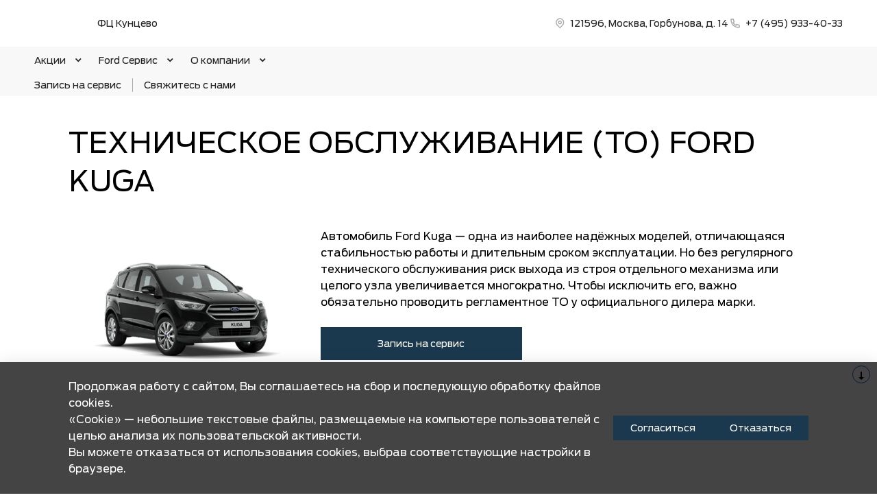

--- FILE ---
content_type: text/html; charset=UTF-8
request_url: https://ford-kuntsevo.ru/owners/maintenance/to-kuga/
body_size: 30242
content:
<!doctype html><html class="no-animation no-transition" lang="ru" prefix="og: https://ogp.me/ns#" data-scheme-name="ford"><head><meta charset="utf-8"><meta http-equiv="x-ua-compatible" content="ie=edge"><meta name="viewport" content="width=device-width,initial-scale=1,shrink-to-fit=no,maximum-scale=1"><script>(function() {
          // Детект Safari
          var isSafari = /^((?!chrome|android).)*safari/i.test(navigator.userAgent);
      
          if (isSafari) {
              // При возврате из bfcache - перезагрузка
              window.addEventListener('pageshow', function(event) {
                  if (event.persisted) {
                      console.log('Safari bfcache reload');
                      window.location.reload();
                  }
              });
              
              // Отключаем bfcache через unload
              window.addEventListener('unload', function() {});
          }
      })();</script><title>Техническое обслуживание Ford Kuga в Москве | Запись на ТО Форд Куга в автосервисе Кунцево</title><link rel="stylesheet" href="https://cdn2.kodixauto.ru/projects/ford/v1.362.0/build/assets/css/style.dws.5dd98599be5567a7f60c02aa5915d577bd2e3d09.css"><script>window['@kodix'] || (window['@kodix'] = {});
      Object.assign(window['@kodix'], {coreVersion: 'golf'});</script><link rel="apple-touch-icon" sizes="180x180" href="https://cdn2.kodixauto.ru/projects/ford/v1.362.0/build/assets/favicon/apple-touch-icon.png"><link rel="icon" type="image/png" sizes="192x192" href="https://cdn2.kodixauto.ru/projects/ford/v1.362.0/build/assets/favicon/favicon.png"><script src="https://pixel.udpauto.ru/claim?nogtm" async></script>
		<script>localStorage.setItem("KDX_ANALYTICS", JSON.stringify({"metrics":{"google_analytics":[],"yandex_metrica":[{"value":"36543650","origin":false},{"value":"97961244","origin":false}],"google_tag_manager":[],"google_analytics_4":[],"udp_metrica":{"enabled":true,"clickmap":true}}}))</script>
		<script>window["KDX_ANALYTICS"] = {"metrics":{"google_analytics":[],"yandex_metrica":[{"value":"36543650","origin":false},{"value":"97961244","origin":false}],"google_tag_manager":[],"google_analytics_4":[],"udp_metrica":{"enabled":true,"clickmap":true}}};</script>
		<meta name="yandex-verification" content="2334b130084a4c05" />
		<meta name="google-site-verification" content="DAUcaJwspOU7IThiAvnUjff3oq9VVMxSEAP5dorIUMQ" />
		<meta name="description" content="Профессионалы проведут плановое техобслуживание модели Kuga своевременно и грамотно, соблюдая рекомендации производителя. 🔧"/>
		<link rel="canonical" href="https://ford-kuntsevo.ru/owners/maintenance/to-kuga/"/>
		<meta name="page_id" content="5f588c72bc46f8000165a5ff"/>
		<meta name="page_is_generated" content="false"/>
		<meta name="check_site_id" content="5e75ef"/></head><body><div class="page-wrapper"><header class="main-header"><script type="text/javascript">
            (function(m,e,t,r,i,k,a){m[i]=m[i]||function(){(m[i].a=m[i].a||[]).push(arguments)};
            m[i].l=1*new Date();k=e.createElement(t),a=e.getElementsByTagName(t)[0],k.async=1,k.src=r,a.parentNode.insertBefore(k,a)})
            (window, document, "script", "https://mc.yandex.ru/metrika/tag.js", "ym");
            ym('36543650', "init", {"accurateTrackBounce":true,"clickmap":true,"defer":false,"trackHash":false,"trackLinks":true,"webvisor":true});ym('97961244', "init", {"accurateTrackBounce":true,"clickmap":true,"defer":false,"trackHash":false,"trackLinks":true,"webvisor":false});</script><script src="https://cdn2.kodixauto.ru/projects/udp-analytics/v0.9.37/udp-analytics.js"></script><script type="text/javascript">document.dispatchEvent(new Event('@udp-metrica.init-click-collection'));</script><script type="text/javascript">window.initAllCounters = () => {};window.disableAllCounters = () => {}</script><!-- generated=1767282124699 -->
<div class="section" data-section-id="MJVM5AUO8MLNJ0YRZY9" data-section-name="gnr_n102-00" data-offset-top="none" data-offset-bottom="none" data-background-color="bg_white" data-align-title="left"><script async>(window['__PRELOADED_DATA__'] || (window['__PRELOADED_DATA__'] = {})), (window['__PRELOADED_DATA__']['MJVM5AUO8MLNJ0YRZY9'] = `${JSON.stringify({"burgerBreakpoint":"","hideIconLabelsBreakpoint":"","brandLogoPosition":"left","stickGeolocation":false,"menuType":"default","brandLogo":{"link":{"id":"","url":"/","value":"На главную","noindex":false,"attributes":{}},"image":{"src":"https://cdn.kodixauto.ru/media/image/639b4359adbc8349e0eaf9ff","srcMobile":"https://cdn.kodixauto.ru/media/image/639b435cadbc8349e0eafa00","alt":"ford","title":"ford"}},"labels":{"errorMessages":{"connection":"Извините, сервис недоступен. Повторите попытку позднее или выберите город из списка","chooseCity":"Извините, ошибка выбора города. Выберите город из списка"},"geo":{"title":"Вы находитесь здесь &ndash;","cityLabelNotFoundGeo":"Вся Россия","buttons":{"yes":"Да","no":"Нет, другой"}}},"additionalLogo":{"link":{"id":"","url":"/","value":"На главную (доп. лого)","noindex":false,"attributes":{}},"image":{"src":"","srcMobile":"","title":"","alt":""}},"maxItemContacts":4,"contacts":[{"address":{"order":"1","icon":{"family":"base","name":"placeholder","size":"6"},"attributes":{"data-show-mobile":true,"data-multidealer-target":true},"link":{"id":"","url":"https://maps.yandex.ru/?text=55.72585035548147,37.37396788954919","value":"121596, Москва, Горбунова, д. 14","noindex":true,"attributes":{"target":"_blank"}}},"phone":{"type":"phone","order":"2","phoneTooltipEnabled":false,"subItems":[{"icon":{"family":"base","name":"phone","size":"6"},"link":{"url":"tel:+74959334033","value":"+7 (495) 933-40-33","noindex":true,"attributes":{"target":"_self"}},"attributes":{"data-show-mobile":true}}]}}],"isUseCustomDealerBlock":false,"isUseCustomDealerBlockMultidealer":false,"callTrackingData":{"5eff1968b301910001442054":{"callTrackingClass":"js-call-5eff1968b301910001442054-header_contacts"}},"dealerLogo":{"link":{"id":"","url":"/","value":"","noindex":false,"attributes":{"title":"На главную"}},"text":{"value":"ФЦ Кунцево"}},"$$name":"gnr_n102-00"}).replace(/</g, '\\u003c')}`);</script><div class="section__container"><div class="section__body"><div class="component-root" data-component-name="gnr_n102-00"><div class="gnr n102-00" data-brand-logo-position="left" data-stick-geolocation="false" data-menu-type="default" data-reactroot=""><div class="n102-00__wrapper"><div class="n102-00__container"><div class="n102-00__dealer-logo"><div class="atm u113-00"><a class="u113-00__link" href="/" title=""><span class="u113-00__link-inner"><span class="u113-00__text-logo">ФЦ Кунцево</span></span></a></div></div><div class="n102-00__contacts" style="height:68px"><div class="n102-00__contact-wrapper"><span data-model-line-field="" class="n102-00__location-wrapper"><div class="atm u104-00" data-icon-position="left" data-show-mobile="true" data-multidealer-target="true"><a class="u104-00__inner" href="https://maps.yandex.ru/?text=55.72585035548147,37.37396788954919" target="_blank" rel="nofollow noopener"><span class="atm u103-00"><svg width="24" height="24" viewBox="0 0 24 24" fill="none" xmlns="http://www.w3.org/2000/svg" class="u103-00__icon icon-base--placeholder"><path fill-rule="evenodd" clip-rule="evenodd" d="M12.3125 18.6572L16.3344 14.5565C18.5553 12.2918 18.5552 8.62018 16.3341 6.35562C14.113 4.09107 10.512 4.09107 8.2909 6.35562C6.06981 8.62018 6.06969 12.2918 8.29063 14.5565L12.3125 18.6572ZM12.3125 21L7.14175 15.7279C4.28607 12.8162 4.28609 8.09543 7.14179 5.18376C9.9975 2.27208 14.6275 2.27208 17.4832 5.18376C20.3389 8.09543 20.3389 12.8162 17.4832 15.7279L12.3125 21ZM12.3125 12.1126C13.21 12.1126 13.9375 11.3708 13.9375 10.4558C13.9375 9.54072 13.21 8.79893 12.3125 8.79893C11.415 8.79893 10.6875 9.54072 10.6875 10.4558C10.6875 11.3708 11.415 12.1126 12.3125 12.1126ZM12.3125 13.7695C10.5176 13.7695 9.0625 12.2859 9.0625 10.4558C9.0625 8.62567 10.5176 7.14207 12.3125 7.14207C14.1074 7.14207 15.5625 8.62567 15.5625 10.4558C15.5625 12.2859 14.1074 13.7695 12.3125 13.7695Z" fill="currentColor"></path></svg></span><span class="u104-00__content">121596, Москва, Горбунова, д. 14</span></a></div></span><div class="atm u104-00" data-icon-position="left" data-name-field="phone"><a class="u104-00__inner" href="tel:+74959334033" target="_blank" rel="nofollow noopener"><span class="atm u103-00"><svg width="24" height="24" viewBox="0 0 24 24" fill="none" xmlns="http://www.w3.org/2000/svg" class="u103-00__icon icon-base--phone"><path fill-rule="evenodd" clip-rule="evenodd" d="M9.65867 10.8284C10.4927 12.2938 11.7062 13.5073 13.1716 14.3413L13.9573 13.2409C14.2189 12.8747 14.7128 12.7617 15.1076 12.9778C16.3647 13.6648 17.7531 14.078 19.1813 14.1902C19.6436 14.2269 20 14.6127 20 15.0764V19.0427C20 19.4986 19.6553 19.8806 19.2018 19.9271C18.7307 19.976 18.256 20 17.7778 20C10.1689 20 4 13.8311 4 6.22222C4 5.744 4.024 5.26933 4.07289 4.79822C4.11939 4.34471 4.50145 4 4.95733 4H8.92356C9.38729 4 9.77314 4.35639 9.80978 4.81867C9.92198 6.24693 10.3352 7.63527 11.0222 8.89244C11.2383 9.28718 11.1253 9.78114 10.7591 10.0427L9.65867 10.8284ZM7.41689 10.2444L9.10578 9.03822C8.62647 8.00364 8.29809 6.90564 8.13067 5.77778H5.78667C5.78133 5.92533 5.77867 6.07378 5.77867 6.22222C5.77778 12.8498 11.1502 18.2222 17.7778 18.2222C17.9262 18.2222 18.0747 18.2196 18.2222 18.2133V15.8693C17.0944 15.7019 15.9964 15.3735 14.9618 14.8942L13.7556 16.5831C13.2699 16.3944 12.7982 16.1716 12.344 15.9164L12.2924 15.8871C10.549 14.8949 9.10514 13.451 8.11289 11.7076L8.08356 11.656C7.82836 11.2018 7.60559 10.7301 7.41689 10.2444Z" fill="currentColor"></path></svg></span><span class="u104-00__content">+7 (495) 933-40-33</span></a></div></div></div><div class="n102-00__brand-logo"><div class="atm u113-00"><a class="u113-00__link" href="/" title="На главную"><span class="u113-00__link-inner"><span class="u113-00__image-logo"><img class="u113-00__logo u113-00__logo--desktop" src="https://cdn.kodixauto.ru/media/image/639b4359adbc8349e0eaf9ff" alt="ford" title="ford"/><img class="u113-00__logo u113-00__logo--mobile" src="https://cdn.kodixauto.ru/media/image/639b435cadbc8349e0eafa00" alt="ford" title="ford"/></span></span></a></div></div></div></div></div></div></div></div></div><!-- generated=1767282124704 -->
<div class="section" data-section-id="MJVM5BEWD0XXA9YIP5L" data-section-name="gnr_n103-00" data-offset-top="none" data-offset-bottom="none" data-background-color="bg_white" data-align-title="left"><script async>(window['__PRELOADED_DATA__'] || (window['__PRELOADED_DATA__'] = {})), (window['__PRELOADED_DATA__']['MJVM5BEWD0XXA9YIP5L'] = `${JSON.stringify({"container":true,"menuType":"default","disableDesktopMenu":false,"items":[{"id":"5eff1a667c37bc0001040619","active":false,"hasChildren":true,"link":{"id":"","url":"/specials/","value":"Акции","noindex":false,"attributes":{}}},{"id":"5eff1a667c37bc00010405fe","active":false,"hasChildren":true,"link":{"id":"","url":"/owners/","value":"Ford Сервис","noindex":false,"attributes":{}}},{"id":"5eff1a667c37bc00010405ff","active":false,"hasChildren":true,"link":{"id":"","url":"/about/","value":"О компании","noindex":false,"attributes":{}}}],"$$name":"gnr_n103-00"}).replace(/</g, '\\u003c')}`);</script><div class="section__container"><div class="section__body"><div class="component-root" data-component-name="gnr_n103-00"></div></div></div></div>
<div class="section" data-section-id="MJVM5BEXOK79VVASO6" data-section-name="gnr_n104-00" data-offset-top="none" data-offset-bottom="none" data-background-color="bg_white" data-align-title="left"><script async>(window['__PRELOADED_DATA__'] || (window['__PRELOADED_DATA__'] = {})), (window['__PRELOADED_DATA__']['MJVM5BEXOK79VVASO6'] = `${JSON.stringify({"menuType":"default","mobileMenu":{"backButton":"Назад","menuComingOut":"left","sections":[{"id":"5eff1a667c37bc0001040619","link":{"id":"5eff1a667c37bc0001040619","url":"/specials/","value":"Акции"},"children":[{"id":"642a82f2640e09b5405289be","link":{"id":"642a82f2640e09b5405289be","url":"/specials/shinomontazh-hranenie-vsego-ot-4-290-rub/","value":"ШИНОМОНТАЖ + ХРАНЕНИЕ ВСЕГО ОТ 6 690 руб."}}]},{"id":"5eff1a667c37bc00010405fe","link":{"id":"5eff1a667c37bc00010405fe","url":"/owners/","value":"Ford Сервис"},"children":[{"id":"5f58965f19635b000112c291","link":{"id":"5f58965f19635b000112c291","url":"/owners/zapchasti/","value":"Запчасти"}},{"id":"5eff1a667c37bc0001040600","link":{"id":"5eff1a667c37bc0001040600","url":"/owners/maintenance/","value":"Техническое обслуживание"},"children":[{"id":"69269e3e742f73709a0b5d69","link":{"id":"69269e3e742f73709a0b5d69","url":"/owners/maintenance/to-mustang/","value":"ТО Ford Mustang"}},{"id":"5eff1a667c37bc0001040605","link":{"id":"5eff1a667c37bc0001040605","url":"/owners/maintenance/original-ford-parts/","value":"Оригинальные детали Ford"}},{"id":"5eff1a667c37bc0001040604","link":{"id":"5eff1a667c37bc0001040604","url":"/owners/maintenance/reglament-TO/","value":"Регламент ТО"}}]},{"id":"62d686b01e9bdff743ebccbe","link":{"id":"62d686b01e9bdff743ebccbe","url":"/owners/diagnostic-card/","value":"Диагностическая карта"}},{"id":"5eff1a667c37bc0001040601","link":{"id":"5eff1a667c37bc0001040601","url":"/owners/service-programs/","value":"Сервисные программы"},"children":[{"id":"5eff1a667c37bc000104060b","link":{"id":"5eff1a667c37bc000104060b","url":"/owners/service-programs/service-form/","value":"Запись на сервис"}}]},{"id":"5f58f41e19635b000134934e","link":{"id":"5f58f41e19635b000134934e","url":"/owners/specials/","value":"Акции сервиса"},"children":[{"id":"635a6684ae6b319303984e92","link":{"id":"635a6684ae6b319303984e92","url":"/owners/specials/technical-inspection-transit/","value":"ТО для Ford со скидкой при первом визите!"}},{"id":"635a522141d9cc1db346b862","link":{"id":"635a522141d9cc1db346b862","url":"/owners/specials/oil-service/","value":"Масляный cервис"}}]},{"id":"5eff1a667c37bc0001040603","link":{"id":"5eff1a667c37bc0001040603","url":"/owners/warranty/","value":"Гарантия"},"children":[{"id":"5eff1a667c37bc0001040606","link":{"id":"5eff1a667c37bc0001040606","url":"/owners/warranty/ford-basic-warranty/","value":"Базовая гарантия Ford"}},{"id":"5eff1a667c37bc0001040607","link":{"id":"5eff1a667c37bc0001040607","url":"/owners/warranty/review-revocable-campaigns/","value":"Проверка отзывных кампаний"}}]},{"id":"5f57a0f3bc46f8000175b1b8","link":{"id":"5f57a0f3bc46f8000175b1b8","url":"/owners/service/","value":"Сервисное обслуживание"},"children":[{"id":"5f57a13cbc46f8000175b1bb","link":{"id":"5f57a13cbc46f8000175b1bb","url":"/owners/service/slesarnyi-remont/","value":"Слесарный ремонт"},"children":[{"id":"642fc3ae6c5e8fd33b61fad3","link":{"id":"642fc3ae6c5e8fd33b61fad3","url":"/owners/service/slesarnyi-remont/remont-benzonasosa/","value":"Ремонт бензонасоса"}},{"id":"62e2522bd9440dea272a4c2d","link":{"id":"62e2522bd9440dea272a4c2d","url":"/owners/service/slesarnyi-remont/diagnostika-mkpp/","value":"Диагностика МКПП"}},{"id":"61ea6c0ad8c1ac2830cc94f7","link":{"id":"61ea6c0ad8c1ac2830cc94f7","url":"/owners/service/slesarnyi-remont/diagnostika-sistemy-ohlazhdeniya/","value":"Диагностика системы охлаждения"}},{"id":"64db3fe75578a16236851c73","link":{"id":"64db3fe75578a16236851c73","url":"/owners/service/slesarnyi-remont/remont-ecu/","value":"Ремонт ЭБУ"}},{"id":"62a212d7ee06280818d7e427","link":{"id":"62a212d7ee06280818d7e427","url":"/owners/service/slesarnyi-remont/diagnostika-kondicionera/","value":"Диагностика кондиционера Ford"}},{"id":"61ea60cb134ec427d1d3fbc1","link":{"id":"61ea60cb134ec427d1d3fbc1","url":"/owners/service/slesarnyi-remont/diagnostika-tormoznoy-sistemy/","value":"Диагностика тормозной системы"}},{"id":"642edf75640e09b54052a267","link":{"id":"642edf75640e09b54052a267","url":"/owners/service/slesarnyi-remont/remont-startera/","value":"Ремонт стартера"}},{"id":"642fc8546c5e8fd33b61fb00","link":{"id":"642fc8546c5e8fd33b61fb00","url":"/owners/service/slesarnyi-remont/remont-reduktora/","value":"Ремонт редуктора"}},{"id":"64db22f149ff909d1c5b5b95","link":{"id":"64db22f149ff909d1c5b5b95","url":"/owners/service/slesarnyi-remont/remont-forsunok/","value":"Ремонт и замена форсунок"}},{"id":"62ebb76e1e9bdff743ec291d","link":{"id":"62ebb76e1e9bdff743ec291d","url":"/owners/service/slesarnyi-remont/remont-korobki/","value":"Ремонт коробки"}},{"id":"642fbc69517c3699b900eb9f","link":{"id":"642fbc69517c3699b900eb9f","url":"/owners/service/slesarnyi-remont/remont-supporta/","value":"Ремонт суппорта"}},{"id":"5f57c344bc46f8000165a41c","link":{"id":"5f57c344bc46f8000165a41c","url":"/owners/service/slesarnyi-remont/remont-dvigatelya/","value":"Ремонт двигателя Ford"}},{"id":"642ed154640e09b54052a243","link":{"id":"642ed154640e09b54052a243","url":"/owners/service/slesarnyi-remont/remont-gur/","value":"Ремонт ГУР"}},{"id":"642ee6f36c5e8fd33b61f644","link":{"id":"642ee6f36c5e8fd33b61f644","url":"/owners/service/slesarnyi-remont/remont-gbc/","value":"Ремонт ГБЦ"}},{"id":"65a66c689dd6e60de6612ddc","link":{"id":"65a66c689dd6e60de6612ddc","url":"/owners/service/slesarnyi-remont/remont-otopitelya/","value":"Ремонт отопителя Форд"}},{"id":"65a64bba9dd6e60de6612da1","link":{"id":"65a64bba9dd6e60de6612da1","url":"/owners/service/slesarnyi-remont/remont-kondicionera/","value":"Ремонт кондиционеров Ford"}},{"id":"64db30fc5578a16236851b8b","link":{"id":"64db30fc5578a16236851b8b","url":"/owners/service/slesarnyi-remont/remont-magnitoly/","value":"Ремонт магнитолы"}},{"id":"62a2109818fee96280f21482","link":{"id":"62a2109818fee96280f21482","url":"/owners/service/slesarnyi-remont/diagnostika-elecrtooborudovaniya/","value":"Диагностика электрооборудования Ford"}},{"id":"62e2575c1e9bdff743ebfb51","link":{"id":"62e2575c1e9bdff743ebfb51","url":"/owners/service/slesarnyi-remont/diagnostika-pered-pokupkoi/","value":"Диагностика Ford перед покупкой"}}]},{"id":"5f58e4c019635b000134931b","link":{"id":"5f58e4c019635b000134931b","url":"/owners/service/kuzovnoi-remont/","value":"Кузовной ремонт"},"children":[{"id":"65a661849dd6e60de6612dc3","link":{"id":"65a661849dd6e60de6612dc3","url":"/owners/service/kuzovnoi-remont/rempnt-bampera/","value":"Ремонт бампера Ford"}}]},{"id":"6925b6bb6e0efe05867e12c3","link":{"id":"6925b6bb6e0efe05867e12c3","url":"/owners/service/remont-electriki/","value":"Ремонт электрики"}},{"id":"5f58b3ecbc46f8000165a7a9","link":{"id":"5f58b3ecbc46f8000165a7a9","url":"/owners/service/tuning/","value":"Тюнинг"}}]}]},{"id":"5eff1a667c37bc00010405ff","link":{"id":"5eff1a667c37bc00010405ff","url":"/about/","value":"О компании"},"children":[{"id":"5f58d6c619635b00013492da","link":{"id":"5f58d6c619635b00013492da","url":"/about/contacts/","value":"Контакты"}},{"id":"5eff1a667c37bc0001040626","link":{"id":"5eff1a667c37bc0001040626","url":"/about/dealer-news/","value":"Новости дилера"}},{"id":"5eff1a667c37bc0001040622","link":{"id":"5eff1a667c37bc0001040622","url":"/about/dealer-Information/","value":"Информация о дилере"}}]}]},"desktopMenu":{"sections":[{"id":"5eff1a667c37bc0001040619","isModels":false,"data":{"columns":[{"sections":[{"id":"642a82f2640e09b5405289be","title":{"id":"","url":"/specials/shinomontazh-hranenie-vsego-ot-4-290-rub/","value":"ШИНОМОНТАЖ + ХРАНЕНИЕ ВСЕГО ОТ 6 690 руб.","noindex":false,"attributes":{}},"items":[]}]}]}},{"id":"5eff1a667c37bc00010405fe","isModels":false,"data":{"columns":[{"sections":[{"id":"5f58965f19635b000112c291","title":{"id":"","url":"/owners/zapchasti/","value":"Запчасти","noindex":false,"attributes":{}},"items":[]},{"id":"5f58f41e19635b000134934e","title":{"id":"","url":"/owners/specials/","value":"Акции сервиса","noindex":false,"attributes":{}},"items":[{"id":"635a6684ae6b319303984e92","url":"/owners/specials/technical-inspection-transit/","value":"ТО для Ford со скидкой при первом визите!","noindex":false,"attributes":{}},{"id":"635a522141d9cc1db346b862","url":"/owners/specials/oil-service/","value":"Масляный cервис","noindex":false,"attributes":{}}]}]},{"sections":[{"id":"5eff1a667c37bc0001040600","title":{"id":"","url":"/owners/maintenance/","value":"Техническое обслуживание","noindex":false,"attributes":{}},"items":[{"id":"69269e3e742f73709a0b5d69","url":"/owners/maintenance/to-mustang/","value":"ТО Ford Mustang","noindex":false,"attributes":{}},{"id":"5eff1a667c37bc0001040605","url":"/owners/maintenance/original-ford-parts/","value":"Оригинальные детали Ford","noindex":false,"attributes":{}},{"id":"5eff1a667c37bc0001040604","url":"/owners/maintenance/reglament-TO/","value":"Регламент ТО","noindex":false,"attributes":{}}]},{"id":"5eff1a667c37bc0001040603","title":{"id":"","url":"/owners/warranty/","value":"Гарантия","noindex":false,"attributes":{}},"items":[{"id":"5eff1a667c37bc0001040606","url":"/owners/warranty/ford-basic-warranty/","value":"Базовая гарантия Ford","noindex":false,"attributes":{}},{"id":"5eff1a667c37bc0001040607","url":"/owners/warranty/review-revocable-campaigns/","value":"Проверка отзывных кампаний","noindex":false,"attributes":{}}]}]},{"sections":[{"id":"62d686b01e9bdff743ebccbe","title":{"id":"","url":"/owners/diagnostic-card/","value":"Диагностическая карта","noindex":false,"attributes":{}},"items":[]},{"id":"5f57a0f3bc46f8000175b1b8","title":{"id":"","url":"/owners/service/","value":"Сервисное обслуживание","noindex":false,"attributes":{}},"items":[{"id":"5f57a13cbc46f8000175b1bb","url":"/owners/service/slesarnyi-remont/","value":"Слесарный ремонт","noindex":false,"attributes":{}},{"id":"5f58e4c019635b000134931b","url":"/owners/service/kuzovnoi-remont/","value":"Кузовной ремонт","noindex":false,"attributes":{}},{"id":"6925b6bb6e0efe05867e12c3","url":"/owners/service/remont-electriki/","value":"Ремонт электрики","noindex":false,"attributes":{}},{"id":"5f58b3ecbc46f8000165a7a9","url":"/owners/service/tuning/","value":"Тюнинг","noindex":false,"attributes":{}}]}]},{"sections":[{"id":"5eff1a667c37bc0001040601","title":{"id":"","url":"/owners/service-programs/","value":"Сервисные программы","noindex":false,"attributes":{}},"items":[{"id":"5eff1a667c37bc000104060b","url":"/owners/service-programs/service-form/","value":"Запись на сервис","noindex":false,"attributes":{}}]}]}]}},{"id":"5eff1a667c37bc00010405ff","isModels":false,"data":{"columns":[{"sections":[{"id":"5f58d6c619635b00013492da","title":{"id":"","url":"/about/contacts/","value":"Контакты","noindex":false,"attributes":{}},"items":[]}]},{"sections":[{"id":"5eff1a667c37bc0001040626","title":{"id":"","url":"/about/dealer-news/","value":"Новости дилера","noindex":false,"attributes":{}},"items":[]}]},{"sections":[{"id":"5eff1a667c37bc0001040622","title":{"id":"","url":"/about/dealer-Information/","value":"Информация о дилере","noindex":false,"attributes":{}},"items":[]}]}]}}]},"cta":[],"contacts":[{"phone":{"type":"phone","icon":{"family":"base","name":"phone","size":"6"},"iconPosition":"left","link":{"url":"tel:+74959334033","value":"+7 (495) 933-40-33","noindex":true}},"email":{"type":"email","icon":{"family":"base","name":"mail","size":"6"},"iconPosition":"left","link":{"url":"mailto:Salon_Ford@kuntsevo.com","value":"Salon_Ford@kuntsevo.com","noindex":true}},"time":{"icon":{"family":"base","name":"time","size":"6"},"type":"time","iconPosition":"left","text":{"value":"пн - вс: с 08:30 до 21:00"}},"address":{"type":"address","icon":{"family":"base","name":"placeholder","size":"6"},"iconPosition":"left","attributes":{"data-multidealer-target":true},"link":{"id":"","url":"https://maps.yandex.ru/?text=55.72585035548147,37.37396788954919","value":"121596, Москва, Горбунова, д. 14","noindex":true,"attributes":{"target":"_blank"}}}}],"callTrackingData":{"5eff1968b301910001442054":{"callTrackingClass":"js-call-5eff1968b301910001442054-header_menu"}},"collapseMenuInDesktop":false,"$$name":"gnr_n104-00"}).replace(/</g, '\\u003c')}`);</script><div class="section__container"><div class="section__body"><div class="component-root" data-component-name="gnr_n104-00"><div class="gnr n104-00 is-desktop" data-menu-type="default" data-burger-breakpoint="" data-hide-icon-labels-breakpoint=""></div></div></div></div></div><!-- generated=1767282124286 -->
<div class="section" data-section-id="MJVM5AHPBVL0AMR1DA4" data-section-name="gnr_s102-00" data-offset-top="none" data-offset-bottom="none" data-background-color="bg_white" data-align-title="left"><script async>(window['__PRELOADED_DATA__'] || (window['__PRELOADED_DATA__'] = {})), (window['__PRELOADED_DATA__']['MJVM5AHPBVL0AMR1DA4'] = `${JSON.stringify({"dealers":[{"modelLine":"","id":"5eff1968b301910001442054","phone":"tel:+74959334033","displayPhone":"+7 (495) 933-40-33","address":"https://maps.yandex.ru/?text=55.72585035548147,37.37396788954919","displayAddress":"121596, Москва, Горбунова, д. 14","email":"mailto:Salon_Ford@kuntsevo.com","displayEmail":"Salon_Ford@kuntsevo.com","name":"ФЦ Кунцево","time":"пн - вс: с 08:30 до 21:00"}],"$$name":"gnr_s102-00"}).replace(/</g, '\\u003c')}`);</script><div class="section__container"><div class="section__body"><div class="component-root" data-component-name="gnr_s102-00"><div class="gnr s102-00" data-reactroot=""></div></div></div></div></div><!-- generated=1767282124284 -->
<div class="section" data-section-id="MJVM5AF2AH5T7J2CEDU" data-section-name="gnr_n101-00" data-offset-top="none" data-offset-bottom="none" data-background-color="bg_white" data-align-title="left"><script async>(window['__PRELOADED_DATA__'] || (window['__PRELOADED_DATA__'] = {})), (window['__PRELOADED_DATA__']['MJVM5AF2AH5T7J2CEDU'] = `${JSON.stringify({"container":true,"containerAlign":"left","ctaPanel":{"maxItems":5,"items":[{"link":{"id":"","url":"/owners/service-programs/service-form/","value":"Запись на сервис","noindex":false,"attributes":{}}},{"link":{"id":"","url":"/contact-us/","value":"Свяжитесь с нами","noindex":false,"attributes":{}}}]},"$$name":"gnr_n101-00"}).replace(/</g, '\\u003c')}`);</script><div class="section__container"><div class="section__body"><div class="component-root" data-component-name="gnr_n101-00"><div class="gnr n101-00 has-container" data-container-align="left" data-reactroot=""><div class="n101-00__container"><div class="n101-00__cta"><div class="atm u104-00" data-icon-position="left"><a class="u104-00__inner" href="/owners/service-programs/service-form/" target="_blank"><span class="u104-00__content">Запись на сервис</span></a></div><div class="atm u104-00" data-icon-position="left"><a class="u104-00__inner" href="/contact-us/" target="_blank"><span class="u104-00__content">Свяжитесь с нами</span></a></div></div></div></div></div></div></div></div></header><main class="main-content"><!-- generated=1767282125233 -->
<div class="section" data-section-id="MJVM5B5GYX3L61YLUMQ" data-section-name="gnr_c103-00" data-offset-top="small" data-offset-bottom="large" data-background-color="bg_white" data-align-title="left"><script async>(window['__PRELOADED_DATA__'] || (window['__PRELOADED_DATA__'] = {})), (window['__PRELOADED_DATA__']['MJVM5B5GYX3L61YLUMQ'] = `${JSON.stringify({"imageSize":"small","imagePosition":"left","contentPosition":"middle","cards":[{"image":{"source":{"baseUrl":"https://cdn.kodixauto.ru/media/image","resizeUrl":"https://cdn.kodixauto.ru/media/resized_image","id":"6686a2d1fca353804bb42a41","webp":true},"lazy":true,"alt":"","title":"","fit":"cover","ratio":"16x9","attributes":{}},"title":{"tag":"h1","visualTag":"h1","semantic":false,"weight":400,"text":{"value":"","attributes":{}},"attributes":{}},"subtitle":{"tag":"h1","visualTag":"h1","semantic":false,"weight":400,"text":{"value":"","attributes":{}},"attributes":{}},"buttons":[{"text":{"value":"Запись на сервис"},"type":"btn","size":"medium","theme":"primary","tag":"button","iconPosition":"right","url":"#zapis","noindex":false,"full":true,"disabled":false,"notTransformText":false,"attributes":{}}],"text":{"value":"\u003cp>Автомобиль Ford Kuga — одна из наиболее надёжных моделей, отличающаяся стабильностью работы и длительным сроком эксплуатации. Но без регулярного технического обслуживания риск выхода из строя отдельного механизма или целого узла увеличивается многократно. Чтобы исключить его, важно обязательно проводить регламентное ТО у официального дилера марки.\u003c/p>"},"attributes":{}}],"$$name":"gnr_c103-00"}).replace(/</g, '\\u003c')}`);</script><div class="section__container"><div class="section__header"><div class="headline"><div class="base-typo"><h1 class="headline__title h1" style="font-weight:400;">ТЕХНИЧЕСКОЕ ОБСЛУЖИВАНИЕ (ТО) FORD KUGA</h1></div></div></div><div class="section__body"><div class="component-root" data-component-name="gnr_c103-00"><div class="gnr c103-00" data-image-size="small" data-image-position="left" data-content-position="middle" data-reactroot=""><div class="c103-00__container"><div class="c103-00__row"><div class="c103-00__item"><div class="atm u126-00" data-image-size="small" data-image-position="left" data-content-position="middle"><div class="u126-00__image"><div class="atm u106-00" data-object-ratio="16x9"><picture class="u106-00__picture"><img class="u106-00__image lazy" alt="" title="" draggable="false" data-object-fit="cover" decoding="async" src="[data-uri]" data-src="https://cdn.kodixauto.ru/media/image/6686a2d1fca353804bb42a41" loading="lazy" fetchpriority="auto" importance="auto"/></picture></div></div><div class="u126-00__content-wrapper"><div class="u126-00__content"><div class="atm u101-00"><div class="base-typo"><p>Автомобиль Ford Kuga — одна из наиболее надёжных моделей, отличающаяся стабильностью работы и длительным сроком эксплуатации. Но без регулярного технического обслуживания риск выхода из строя отдельного механизма или целого узла увеличивается многократно. Чтобы исключить его, важно обязательно проводить регламентное ТО у официального дилера марки.</p></div></div></div><div class="u126-00__actions"><a class="atm u102-00 full" href="#zapis" target="_self" data-type="btn" data-size="medium" data-theme="primary" data-icon-position="right"><span class="u102-00__container"><span class="u102-00__text">Запись на сервис</span></span></a></div></div></div></div></div></div></div></div></div></div></div><!-- generated=1767282125238 -->
<div class="section" data-section-id="MJVM5B5KDIBMFJDXGA" data-section-name="gnr_c101-00" data-offset-top="small" data-offset-bottom="small" data-background-color="bg_white" data-align-title="center"><script async>(window['__PRELOADED_DATA__'] || (window['__PRELOADED_DATA__'] = {})), (window['__PRELOADED_DATA__']['MJVM5B5KDIBMFJDXGA'] = `${JSON.stringify({"text":{"value":"\u003ch2>Стоимость технического обслуживания (ТО1 – ТО5)\u003c/h2>\u003cfigure class=\"table\">\u003ctable style=\"background-color:rgb(255, 255, 255);\">\u003cthead>\u003ctr>\u003cth style=\"border-bottom:1px solid rgba(0, 0, 0, 1);border-left:1px solid rgba(0, 0, 0, 1);border-right:1px solid rgba(0, 0, 0, 1);border-top:1px solid rgba(0, 0, 0, 1);\">&nbsp;\u003c/th>\u003cth style=\"border-bottom:1px solid rgba(0, 0, 0, 1);border-left:1px solid rgba(0, 0, 0, 1);border-right:1px solid rgba(0, 0, 0, 1);border-top:1px solid rgba(0, 0, 0, 1);\">Масляный\u003cbr>сервис\u003c/th>\u003cth style=\"border-bottom:1px solid rgba(0, 0, 0, 1);border-left:1px solid rgba(0, 0, 0, 1);border-right:1px solid rgba(0, 0, 0, 1);border-top:1px solid rgba(0, 0, 0, 1);\">ТО1*\u003c/th>\u003cth style=\"border-bottom:1px solid rgba(0, 0, 0, 1);border-left:1px solid rgba(0, 0, 0, 1);border-right:1px solid rgba(0, 0, 0, 1);border-top:1px solid rgba(0, 0, 0, 1);\">Масляный\u003cbr>сервис\u003c/th>\u003cth style=\"border-bottom:1px solid rgba(0, 0, 0, 1);border-left:1px solid rgba(0, 0, 0, 1);border-right:1px solid rgba(0, 0, 0, 1);border-top:1px solid rgba(0, 0, 0, 1);\">ТО2*\u003c/th>\u003cth style=\"border-bottom:1px solid rgba(0, 0, 0, 1);border-left:1px solid rgba(0, 0, 0, 1);border-right:1px solid rgba(0, 0, 0, 1);border-top:1px solid rgba(0, 0, 0, 1);\">Масляный\u003cbr>сервис\u003c/th>\u003cth style=\"border-bottom:1px solid rgba(0, 0, 0, 1);border-left:1px solid rgba(0, 0, 0, 1);border-right:1px solid rgba(0, 0, 0, 1);border-top:1px solid rgba(0, 0, 0, 1);\">ТО3*\u003c/th>\u003cth style=\"border-bottom:1px solid rgba(0, 0, 0, 1);border-left:1px solid rgba(0, 0, 0, 1);border-right:1px solid rgba(0, 0, 0, 1);border-top:1px solid rgba(0, 0, 0, 1);\">Масляный\u003cbr>сервис\u003c/th>\u003cth style=\"border-bottom:1px solid rgba(0, 0, 0, 1);border-left:1px solid rgba(0, 0, 0, 1);border-right:1px solid rgba(0, 0, 0, 1);border-top:1px solid rgba(0, 0, 0, 1);\">ТО4*\u003c/th>\u003cth style=\"border-bottom:1px solid rgba(0, 0, 0, 1);border-left:1px solid rgba(0, 0, 0, 1);border-right:1px solid rgba(0, 0, 0, 1);border-top:1px solid rgba(0, 0, 0, 1);\">Масляный\u003cbr>сервис\u003c/th>\u003cth style=\"border-bottom:1px solid rgba(0, 0, 0, 1);border-left:1px solid rgba(0, 0, 0, 1);border-right:1px solid rgba(0, 0, 0, 1);border-top:1px solid rgba(0, 0, 0, 1);\">ТО5*\u003c/th>\u003c/tr>\u003c/thead>\u003ctbody>\u003ctr>\u003ctd style=\"border-bottom:1px solid rgba(0, 0, 0, 1);border-left:1px solid rgba(0, 0, 0, 1);border-right:1px solid rgba(0, 0, 0, 1);border-top:1px solid rgba(0, 0, 0, 1);text-align:center;\">Ford Kuga 1.6L 1.5LEcoboost\u003c/td>\u003ctd style=\"border-bottom:1px solid rgba(0, 0, 0, 1);border-left:1px solid rgba(0, 0, 0, 1);border-right:1px solid rgba(0, 0, 0, 1);border-top:1px solid rgba(0, 0, 0, 1);text-align:center;\">2&nbsp;900\u003c/td>\u003ctd style=\"border-bottom:1px solid rgba(0, 0, 0, 1);border-left:1px solid rgba(0, 0, 0, 1);border-right:1px solid rgba(0, 0, 0, 1);border-top:1px solid rgba(0, 0, 0, 1);text-align:center;\">12&nbsp;000\u003c/td>\u003ctd style=\"border-bottom:1px solid rgba(0, 0, 0, 1);border-left:1px solid rgba(0, 0, 0, 1);border-right:1px solid rgba(0, 0, 0, 1);border-top:1px solid rgba(0, 0, 0, 1);text-align:center;\">2&nbsp;900\u003c/td>\u003ctd style=\"border-bottom:1px solid rgba(0, 0, 0, 1);border-left:1px solid rgba(0, 0, 0, 1);border-right:1px solid rgba(0, 0, 0, 1);border-top:1px solid rgba(0, 0, 0, 1);text-align:center;\">14&nbsp;900\u003c/td>\u003ctd style=\"border-bottom:1px solid rgba(0, 0, 0, 1);border-left:1px solid rgba(0, 0, 0, 1);border-right:1px solid rgba(0, 0, 0, 1);border-top:1px solid rgba(0, 0, 0, 1);text-align:center;\">2&nbsp;900\u003c/td>\u003ctd style=\"border-bottom:1px solid rgba(0, 0, 0, 1);border-left:1px solid rgba(0, 0, 0, 1);border-right:1px solid rgba(0, 0, 0, 1);border-top:1px solid rgba(0, 0, 0, 1);text-align:center;\">15&nbsp;000\u003c/td>\u003ctd style=\"border-bottom:1px solid rgba(0, 0, 0, 1);border-left:1px solid rgba(0, 0, 0, 1);border-right:1px solid rgba(0, 0, 0, 1);border-top:1px solid rgba(0, 0, 0, 1);text-align:center;\">2&nbsp;900\u003c/td>\u003ctd style=\"border-bottom:1px solid rgba(0, 0, 0, 1);border-left:1px solid rgba(0, 0, 0, 1);border-right:1px solid rgba(0, 0, 0, 1);border-top:1px solid rgba(0, 0, 0, 1);text-align:center;\">13&nbsp;000\u003c/td>\u003ctd style=\"border-bottom:1px solid rgba(0, 0, 0, 1);border-left:1px solid rgba(0, 0, 0, 1);border-right:1px solid rgba(0, 0, 0, 1);border-top:1px solid rgba(0, 0, 0, 1);text-align:center;\">2&nbsp;900\u003c/td>\u003ctd style=\"border-bottom:1px solid rgba(0, 0, 0, 1);border-left:1px solid rgba(0, 0, 0, 1);border-right:1px solid rgba(0, 0, 0, 1);border-top:1px solid rgba(0, 0, 0, 1);text-align:center;\">9&nbsp;400\u003c/td>\u003c/tr>\u003ctr>\u003ctd style=\"border-bottom:1px solid rgba(0, 0, 0, 1);border-left:1px solid rgba(0, 0, 0, 1);border-right:1px solid rgba(0, 0, 0, 1);border-top:1px solid rgba(0, 0, 0, 1);text-align:center;\">Ford Kuga 2.0 diesel\u003c/td>\u003ctd style=\"border-bottom:1px solid rgba(0, 0, 0, 1);border-left:1px solid rgba(0, 0, 0, 1);border-right:1px solid rgba(0, 0, 0, 1);border-top:1px solid rgba(0, 0, 0, 1);text-align:center;\">3&nbsp;900\u003c/td>\u003ctd style=\"border-bottom:1px solid rgba(0, 0, 0, 1);border-left:1px solid rgba(0, 0, 0, 1);border-right:1px solid rgba(0, 0, 0, 1);border-top:1px solid rgba(0, 0, 0, 1);text-align:center;\">14&nbsp;100\u003c/td>\u003ctd style=\"border-bottom:1px solid rgba(0, 0, 0, 1);border-left:1px solid rgba(0, 0, 0, 1);border-right:1px solid rgba(0, 0, 0, 1);border-top:1px solid rgba(0, 0, 0, 1);text-align:center;\">3&nbsp;900\u003c/td>\u003ctd style=\"border-bottom:1px solid rgba(0, 0, 0, 1);border-left:1px solid rgba(0, 0, 0, 1);border-right:1px solid rgba(0, 0, 0, 1);border-top:1px solid rgba(0, 0, 0, 1);text-align:center;\">17&nbsp;200\u003c/td>\u003ctd style=\"border-bottom:1px solid rgba(0, 0, 0, 1);border-left:1px solid rgba(0, 0, 0, 1);border-right:1px solid rgba(0, 0, 0, 1);border-top:1px solid rgba(0, 0, 0, 1);text-align:center;\">3&nbsp;900\u003c/td>\u003ctd style=\"border-bottom:1px solid rgba(0, 0, 0, 1);border-left:1px solid rgba(0, 0, 0, 1);border-right:1px solid rgba(0, 0, 0, 1);border-top:1px solid rgba(0, 0, 0, 1);text-align:center;\">29&nbsp;000\u003c/td>\u003ctd style=\"border-bottom:1px solid rgba(0, 0, 0, 1);border-left:1px solid rgba(0, 0, 0, 1);border-right:1px solid rgba(0, 0, 0, 1);border-top:1px solid rgba(0, 0, 0, 1);text-align:center;\">3&nbsp;900\u003c/td>\u003ctd style=\"border-bottom:1px solid rgba(0, 0, 0, 1);border-left:1px solid rgba(0, 0, 0, 1);border-right:1px solid rgba(0, 0, 0, 1);border-top:1px solid rgba(0, 0, 0, 1);text-align:center;\">16&nbsp;400\u003c/td>\u003ctd style=\"border-bottom:1px solid rgba(0, 0, 0, 1);border-left:1px solid rgba(0, 0, 0, 1);border-right:1px solid rgba(0, 0, 0, 1);border-top:1px solid rgba(0, 0, 0, 1);text-align:center;\">3&nbsp;900\u003c/td>\u003ctd style=\"border-bottom:1px solid rgba(0, 0, 0, 1);border-left:1px solid rgba(0, 0, 0, 1);border-right:1px solid rgba(0, 0, 0, 1);border-top:1px solid rgba(0, 0, 0, 1);text-align:center;\">12&nbsp;600\u003c/td>\u003c/tr>\u003ctr>\u003ctd style=\"border-bottom:1px solid rgba(0, 0, 0, 1);border-left:1px solid rgba(0, 0, 0, 1);border-right:1px solid rgba(0, 0, 0, 1);border-top:1px solid rgba(0, 0, 0, 1);text-align:center;\">Ford Kuga - 2.5 FWD\u003c/td>\u003ctd style=\"border-bottom:1px solid rgba(0, 0, 0, 1);border-left:1px solid rgba(0, 0, 0, 1);border-right:1px solid rgba(0, 0, 0, 1);border-top:1px solid rgba(0, 0, 0, 1);text-align:center;\">3&nbsp;900\u003c/td>\u003ctd style=\"border-bottom:1px solid rgba(0, 0, 0, 1);border-left:1px solid rgba(0, 0, 0, 1);border-right:1px solid rgba(0, 0, 0, 1);border-top:1px solid rgba(0, 0, 0, 1);text-align:center;\">12&nbsp;000\u003c/td>\u003ctd style=\"border-bottom:1px solid rgba(0, 0, 0, 1);border-left:1px solid rgba(0, 0, 0, 1);border-right:1px solid rgba(0, 0, 0, 1);border-top:1px solid rgba(0, 0, 0, 1);text-align:center;\">3&nbsp;900\u003c/td>\u003ctd style=\"border-bottom:1px solid rgba(0, 0, 0, 1);border-left:1px solid rgba(0, 0, 0, 1);border-right:1px solid rgba(0, 0, 0, 1);border-top:1px solid rgba(0, 0, 0, 1);text-align:center;\">14&nbsp;900\u003c/td>\u003ctd style=\"border-bottom:1px solid rgba(0, 0, 0, 1);border-left:1px solid rgba(0, 0, 0, 1);border-right:1px solid rgba(0, 0, 0, 1);border-top:1px solid rgba(0, 0, 0, 1);text-align:center;\">3&nbsp;900\u003c/td>\u003ctd style=\"border-bottom:1px solid rgba(0, 0, 0, 1);border-left:1px solid rgba(0, 0, 0, 1);border-right:1px solid rgba(0, 0, 0, 1);border-top:1px solid rgba(0, 0, 0, 1);text-align:center;\">16&nbsp;000\u003c/td>\u003ctd style=\"border-bottom:1px solid rgba(0, 0, 0, 1);border-left:1px solid rgba(0, 0, 0, 1);border-right:1px solid rgba(0, 0, 0, 1);border-top:1px solid rgba(0, 0, 0, 1);text-align:center;\">3&nbsp;900\u003c/td>\u003ctd style=\"border-bottom:1px solid rgba(0, 0, 0, 1);border-left:1px solid rgba(0, 0, 0, 1);border-right:1px solid rgba(0, 0, 0, 1);border-top:1px solid rgba(0, 0, 0, 1);text-align:center;\">13&nbsp;300\u003c/td>\u003ctd style=\"border-bottom:1px solid rgba(0, 0, 0, 1);border-left:1px solid rgba(0, 0, 0, 1);border-right:1px solid rgba(0, 0, 0, 1);border-top:1px solid rgba(0, 0, 0, 1);text-align:center;\">3&nbsp;900\u003c/td>\u003ctd style=\"border-bottom:1px solid rgba(0, 0, 0, 1);border-left:1px solid rgba(0, 0, 0, 1);border-right:1px solid rgba(0, 0, 0, 1);border-top:1px solid rgba(0, 0, 0, 1);text-align:center;\">10&nbsp;500\u003c/td>\u003c/tr>\u003c/tbody>\u003c/table>\u003c/figure>\u003ch2>Стоимость технического обслуживания (ТО6 – ТО10)\u003c/h2>\u003cfigure class=\"table\">\u003ctable style=\"background-color:rgb(255, 255, 255);\">\u003cthead>\u003ctr>\u003cth style=\"border-bottom:1px solid rgba(0, 0, 0, 1);border-left:1px solid rgba(0, 0, 0, 1);border-right:1px solid rgba(0, 0, 0, 1);border-top:1px solid rgba(0, 0, 0, 1);\">&nbsp;\u003c/th>\u003cth style=\"border-bottom:1px solid rgba(0, 0, 0, 1);border-left:1px solid rgba(0, 0, 0, 1);border-right:1px solid rgba(0, 0, 0, 1);border-top:1px solid rgba(0, 0, 0, 1);\">Масляный\u003cbr>сервис\u003c/th>\u003cth style=\"border-bottom:1px solid rgba(0, 0, 0, 1);border-left:1px solid rgba(0, 0, 0, 1);border-right:1px solid rgba(0, 0, 0, 1);border-top:1px solid rgba(0, 0, 0, 1);\">ТО6*\u003c/th>\u003cth style=\"border-bottom:1px solid rgba(0, 0, 0, 1);border-left:1px solid rgba(0, 0, 0, 1);border-right:1px solid rgba(0, 0, 0, 1);border-top:1px solid rgba(0, 0, 0, 1);\">Масляный\u003cbr>сервис\u003c/th>\u003cth style=\"border-bottom:1px solid rgba(0, 0, 0, 1);border-left:1px solid rgba(0, 0, 0, 1);border-right:1px solid rgba(0, 0, 0, 1);border-top:1px solid rgba(0, 0, 0, 1);\">ТО7*\u003c/th>\u003cth style=\"border-bottom:1px solid rgba(0, 0, 0, 1);border-left:1px solid rgba(0, 0, 0, 1);border-right:1px solid rgba(0, 0, 0, 1);border-top:1px solid rgba(0, 0, 0, 1);\">Масляный\u003cbr>сервис\u003c/th>\u003cth style=\"border-bottom:1px solid rgba(0, 0, 0, 1);border-left:1px solid rgba(0, 0, 0, 1);border-right:1px solid rgba(0, 0, 0, 1);border-top:1px solid rgba(0, 0, 0, 1);\">ТО8*\u003c/th>\u003cth style=\"border-bottom:1px solid rgba(0, 0, 0, 1);border-left:1px solid rgba(0, 0, 0, 1);border-right:1px solid rgba(0, 0, 0, 1);border-top:1px solid rgba(0, 0, 0, 1);\">Масляный\u003cbr>сервис\u003c/th>\u003cth style=\"border-bottom:1px solid rgba(0, 0, 0, 1);border-left:1px solid rgba(0, 0, 0, 1);border-right:1px solid rgba(0, 0, 0, 1);border-top:1px solid rgba(0, 0, 0, 1);\">ТО9*\u003c/th>\u003cth style=\"border-bottom:1px solid rgba(0, 0, 0, 1);border-left:1px solid rgba(0, 0, 0, 1);border-right:1px solid rgba(0, 0, 0, 1);border-top:1px solid rgba(0, 0, 0, 1);\">Масляный\u003cbr>сервис\u003c/th>\u003cth style=\"border-bottom:1px solid rgba(0, 0, 0, 1);border-left:1px solid rgba(0, 0, 0, 1);border-right:1px solid rgba(0, 0, 0, 1);border-top:1px solid rgba(0, 0, 0, 1);\">ТО10*\u003c/th>\u003c/tr>\u003c/thead>\u003ctbody>\u003ctr>\u003ctd style=\"border-bottom:1px solid rgba(0, 0, 0, 1);border-left:1px solid rgba(0, 0, 0, 1);border-right:1px solid rgba(0, 0, 0, 1);border-top:1px solid rgba(0, 0, 0, 1);text-align:center;\">Ford Kuga 1.6L 1.5LEcoboost\u003c/td>\u003ctd style=\"border-bottom:1px solid rgba(0, 0, 0, 1);border-left:1px solid rgba(0, 0, 0, 1);border-right:1px solid rgba(0, 0, 0, 1);border-top:1px solid rgba(0, 0, 0, 1);text-align:center;\">2&nbsp;900\u003c/td>\u003ctd style=\"border-bottom:1px solid rgba(0, 0, 0, 1);border-left:1px solid rgba(0, 0, 0, 1);border-right:1px solid rgba(0, 0, 0, 1);border-top:1px solid rgba(0, 0, 0, 1);text-align:center;\">16&nbsp;700\u003c/td>\u003ctd style=\"border-bottom:1px solid rgba(0, 0, 0, 1);border-left:1px solid rgba(0, 0, 0, 1);border-right:1px solid rgba(0, 0, 0, 1);border-top:1px solid rgba(0, 0, 0, 1);text-align:center;\">2&nbsp;900\u003c/td>\u003ctd style=\"border-bottom:1px solid rgba(0, 0, 0, 1);border-left:1px solid rgba(0, 0, 0, 1);border-right:1px solid rgba(0, 0, 0, 1);border-top:1px solid rgba(0, 0, 0, 1);text-align:center;\">9&nbsp;100\u003c/td>\u003ctd style=\"border-bottom:1px solid rgba(0, 0, 0, 1);border-left:1px solid rgba(0, 0, 0, 1);border-right:1px solid rgba(0, 0, 0, 1);border-top:1px solid rgba(0, 0, 0, 1);text-align:center;\">2&nbsp;900\u003c/td>\u003ctd style=\"border-bottom:1px solid rgba(0, 0, 0, 1);border-left:1px solid rgba(0, 0, 0, 1);border-right:1px solid rgba(0, 0, 0, 1);border-top:1px solid rgba(0, 0, 0, 1);text-align:center;\">12&nbsp;000\u003c/td>\u003ctd style=\"border-bottom:1px solid rgba(0, 0, 0, 1);border-left:1px solid rgba(0, 0, 0, 1);border-right:1px solid rgba(0, 0, 0, 1);border-top:1px solid rgba(0, 0, 0, 1);text-align:center;\">2&nbsp;900\u003c/td>\u003ctd style=\"border-bottom:1px solid rgba(0, 0, 0, 1);border-left:1px solid rgba(0, 0, 0, 1);border-right:1px solid rgba(0, 0, 0, 1);border-top:1px solid rgba(0, 0, 0, 1);text-align:center;\">13&nbsp;600\u003c/td>\u003ctd style=\"border-bottom:1px solid rgba(0, 0, 0, 1);border-left:1px solid rgba(0, 0, 0, 1);border-right:1px solid rgba(0, 0, 0, 1);border-top:1px solid rgba(0, 0, 0, 1);text-align:center;\">2&nbsp;900\u003c/td>\u003ctd style=\"border-bottom:1px solid rgba(0, 0, 0, 1);border-left:1px solid rgba(0, 0, 0, 1);border-right:1px solid rgba(0, 0, 0, 1);border-top:1px solid rgba(0, 0, 0, 1);text-align:center;\">39&nbsp;900\u003c/td>\u003c/tr>\u003ctr>\u003ctd style=\"border-bottom:1px solid rgba(0, 0, 0, 1);border-left:1px solid rgba(0, 0, 0, 1);border-right:1px solid rgba(0, 0, 0, 1);border-top:1px solid rgba(0, 0, 0, 1);text-align:center;\">Ford Kuga 2.0 diesel\u003c/td>\u003ctd style=\"border-bottom:1px solid rgba(0, 0, 0, 1);border-left:1px solid rgba(0, 0, 0, 1);border-right:1px solid rgba(0, 0, 0, 1);border-top:1px solid rgba(0, 0, 0, 1);text-align:center;\">3&nbsp;900\u003c/td>\u003ctd style=\"border-bottom:1px solid rgba(0, 0, 0, 1);border-left:1px solid rgba(0, 0, 0, 1);border-right:1px solid rgba(0, 0, 0, 1);border-top:1px solid rgba(0, 0, 0, 1);text-align:center;\">29&nbsp;000\u003c/td>\u003ctd style=\"border-bottom:1px solid rgba(0, 0, 0, 1);border-left:1px solid rgba(0, 0, 0, 1);border-right:1px solid rgba(0, 0, 0, 1);border-top:1px solid rgba(0, 0, 0, 1);text-align:center;\">3&nbsp;900\u003c/td>\u003ctd style=\"border-bottom:1px solid rgba(0, 0, 0, 1);border-left:1px solid rgba(0, 0, 0, 1);border-right:1px solid rgba(0, 0, 0, 1);border-top:1px solid rgba(0, 0, 0, 1);text-align:center;\">12&nbsp;500\u003c/td>\u003ctd style=\"border-bottom:1px solid rgba(0, 0, 0, 1);border-left:1px solid rgba(0, 0, 0, 1);border-right:1px solid rgba(0, 0, 0, 1);border-top:1px solid rgba(0, 0, 0, 1);text-align:center;\">3&nbsp;900\u003c/td>\u003ctd style=\"border-bottom:1px solid rgba(0, 0, 0, 1);border-left:1px solid rgba(0, 0, 0, 1);border-right:1px solid rgba(0, 0, 0, 1);border-top:1px solid rgba(0, 0, 0, 1);text-align:center;\">15&nbsp;600\u003c/td>\u003ctd style=\"border-bottom:1px solid rgba(0, 0, 0, 1);border-left:1px solid rgba(0, 0, 0, 1);border-right:1px solid rgba(0, 0, 0, 1);border-top:1px solid rgba(0, 0, 0, 1);text-align:center;\">3&nbsp;900\u003c/td>\u003ctd style=\"border-bottom:1px solid rgba(0, 0, 0, 1);border-left:1px solid rgba(0, 0, 0, 1);border-right:1px solid rgba(0, 0, 0, 1);border-top:1px solid rgba(0, 0, 0, 1);text-align:center;\">26&nbsp;900\u003c/td>\u003ctd style=\"border-bottom:1px solid rgba(0, 0, 0, 1);border-left:1px solid rgba(0, 0, 0, 1);border-right:1px solid rgba(0, 0, 0, 1);border-top:1px solid rgba(0, 0, 0, 1);text-align:center;\">3&nbsp;900\u003c/td>\u003ctd style=\"border-bottom:1px solid rgba(0, 0, 0, 1);border-left:1px solid rgba(0, 0, 0, 1);border-right:1px solid rgba(0, 0, 0, 1);border-top:1px solid rgba(0, 0, 0, 1);text-align:center;\">42&nbsp;500\u003c/td>\u003c/tr>\u003ctr>\u003ctd style=\"border-bottom:1px solid rgba(0, 0, 0, 1);border-left:1px solid rgba(0, 0, 0, 1);border-right:1px solid rgba(0, 0, 0, 1);border-top:1px solid rgba(0, 0, 0, 1);text-align:center;\">Ford Kuga - 2.5 FWD\u003c/td>\u003ctd style=\"border-bottom:1px solid rgba(0, 0, 0, 1);border-left:1px solid rgba(0, 0, 0, 1);border-right:1px solid rgba(0, 0, 0, 1);border-top:1px solid rgba(0, 0, 0, 1);text-align:center;\">3&nbsp;900\u003c/td>\u003ctd style=\"border-bottom:1px solid rgba(0, 0, 0, 1);border-left:1px solid rgba(0, 0, 0, 1);border-right:1px solid rgba(0, 0, 0, 1);border-top:1px solid rgba(0, 0, 0, 1);text-align:center;\">17&nbsp;300\u003c/td>\u003ctd style=\"border-bottom:1px solid rgba(0, 0, 0, 1);border-left:1px solid rgba(0, 0, 0, 1);border-right:1px solid rgba(0, 0, 0, 1);border-top:1px solid rgba(0, 0, 0, 1);text-align:center;\">3&nbsp;900\u003c/td>\u003ctd style=\"border-bottom:1px solid rgba(0, 0, 0, 1);border-left:1px solid rgba(0, 0, 0, 1);border-right:1px solid rgba(0, 0, 0, 1);border-top:1px solid rgba(0, 0, 0, 1);text-align:center;\">10&nbsp;200\u003c/td>\u003ctd style=\"border-bottom:1px solid rgba(0, 0, 0, 1);border-left:1px solid rgba(0, 0, 0, 1);border-right:1px solid rgba(0, 0, 0, 1);border-top:1px solid rgba(0, 0, 0, 1);text-align:center;\">3&nbsp;900\u003c/td>\u003ctd style=\"border-bottom:1px solid rgba(0, 0, 0, 1);border-left:1px solid rgba(0, 0, 0, 1);border-right:1px solid rgba(0, 0, 0, 1);border-top:1px solid rgba(0, 0, 0, 1);text-align:center;\">12&nbsp;700\u003c/td>\u003ctd style=\"border-bottom:1px solid rgba(0, 0, 0, 1);border-left:1px solid rgba(0, 0, 0, 1);border-right:1px solid rgba(0, 0, 0, 1);border-top:1px solid rgba(0, 0, 0, 1);text-align:center;\">3&nbsp;900\u003c/td>\u003ctd style=\"border-bottom:1px solid rgba(0, 0, 0, 1);border-left:1px solid rgba(0, 0, 0, 1);border-right:1px solid rgba(0, 0, 0, 1);border-top:1px solid rgba(0, 0, 0, 1);text-align:center;\">14&nbsp;800\u003c/td>\u003ctd style=\"border-bottom:1px solid rgba(0, 0, 0, 1);border-left:1px solid rgba(0, 0, 0, 1);border-right:1px solid rgba(0, 0, 0, 1);border-top:1px solid rgba(0, 0, 0, 1);text-align:center;\">3&nbsp;900\u003c/td>\u003ctd style=\"border-bottom:1px solid rgba(0, 0, 0, 1);border-left:1px solid rgba(0, 0, 0, 1);border-right:1px solid rgba(0, 0, 0, 1);border-top:1px solid rgba(0, 0, 0, 1);text-align:center;\">26&nbsp;600\u003c/td>\u003c/tr>\u003c/tbody>\u003c/table>\u003c/figure>\u003ch2>Когда нужно посещать сервис\u003c/h2>\u003cp>Регламентное техническое обслуживание нужно проводить с интервалом в 15–20 тысяч километров пробега. Только тогда можно быть уверенным в стабильности эксплуатации и надёжности Ford Kuga. Также рекомендуется обращаться в дилерский центр в следующих случаях:\u003c/p>\u003cul>\u003cli>для подготовки автомобиля к смене сезонов;\u003c/li>\u003cli>перед длительной поездкой на большие расстояния;\u003c/li>\u003cli>для проведения предпродажной подготовки;\u003c/li>\u003cli>при выявлении признаков неисправности.\u003c/li>\u003c/ul>\u003cp>К характерным признакам, указывающим на неисправность Ford Kuga, относятся:\u003c/p>\u003cul>\u003cli>обнаружение течи масел или антифриза;\u003c/li>\u003cli>затруднённый запуск двигателя или его нестабильная работа;\u003c/li>\u003cli>отказ электрооборудования;\u003c/li>\u003cli>снижение эффективности торможения;\u003c/li>\u003cli>неравномерный износ резины;\u003c/li>\u003cli>появление посторонних шумов (скрипа, ударов, гула) в подвеске, двигателе или КПП;\u003c/li>\u003cli>люфт рулевого колеса или снижение управляемости;\u003c/li>\u003cli>появление значка «Check Engine» на приборной панели.\u003c/li>\u003c/ul>\u003cp>При проведении технического обслуживания мы используем только оригинальные комплектующие и расходники, строго следуем рекомендациям завода-изготовителя.\u003c/p>\u003cp>Записаться к официальному дилеру «Форд Центр Кунцево» для регламентного техобслуживания и ремонта Куга можно по телефону \u003ca href=\"tel:+74959334033\">+7 (495) 933-40-33\u003c/a> или заказав обратный звонок представителя автоцентра.\u003c/p>\u003cp>\u003ca href=\"/owners/maintenance/\">\u003cu>ТО FORD\u003c/u>\u003c/a>\u003c/p>"},"containerSize":"large","containerAlign":"left","$$name":"gnr_c101-00"}).replace(/</g, '\\u003c')}`);</script><div class="section__container"><div class="section__body"><div class="component-root" data-component-name="gnr_c101-00"><div class="gnr c101-00" data-container-align="left" data-container-size="large" data-reactroot=""><div class="c101-00__container"><div class="c101-00__row"><div class="c101-00__item"><div class="atm u101-00"><div class="base-typo"><h2>Стоимость технического обслуживания (ТО1 – ТО5)</h2><figure class="table"><table style="background-color:rgb(255, 255, 255);"><thead><tr><th style="border-bottom:1px solid rgba(0, 0, 0, 1);border-left:1px solid rgba(0, 0, 0, 1);border-right:1px solid rgba(0, 0, 0, 1);border-top:1px solid rgba(0, 0, 0, 1);">&nbsp;</th><th style="border-bottom:1px solid rgba(0, 0, 0, 1);border-left:1px solid rgba(0, 0, 0, 1);border-right:1px solid rgba(0, 0, 0, 1);border-top:1px solid rgba(0, 0, 0, 1);">Масляный<br>сервис</th><th style="border-bottom:1px solid rgba(0, 0, 0, 1);border-left:1px solid rgba(0, 0, 0, 1);border-right:1px solid rgba(0, 0, 0, 1);border-top:1px solid rgba(0, 0, 0, 1);">ТО1*</th><th style="border-bottom:1px solid rgba(0, 0, 0, 1);border-left:1px solid rgba(0, 0, 0, 1);border-right:1px solid rgba(0, 0, 0, 1);border-top:1px solid rgba(0, 0, 0, 1);">Масляный<br>сервис</th><th style="border-bottom:1px solid rgba(0, 0, 0, 1);border-left:1px solid rgba(0, 0, 0, 1);border-right:1px solid rgba(0, 0, 0, 1);border-top:1px solid rgba(0, 0, 0, 1);">ТО2*</th><th style="border-bottom:1px solid rgba(0, 0, 0, 1);border-left:1px solid rgba(0, 0, 0, 1);border-right:1px solid rgba(0, 0, 0, 1);border-top:1px solid rgba(0, 0, 0, 1);">Масляный<br>сервис</th><th style="border-bottom:1px solid rgba(0, 0, 0, 1);border-left:1px solid rgba(0, 0, 0, 1);border-right:1px solid rgba(0, 0, 0, 1);border-top:1px solid rgba(0, 0, 0, 1);">ТО3*</th><th style="border-bottom:1px solid rgba(0, 0, 0, 1);border-left:1px solid rgba(0, 0, 0, 1);border-right:1px solid rgba(0, 0, 0, 1);border-top:1px solid rgba(0, 0, 0, 1);">Масляный<br>сервис</th><th style="border-bottom:1px solid rgba(0, 0, 0, 1);border-left:1px solid rgba(0, 0, 0, 1);border-right:1px solid rgba(0, 0, 0, 1);border-top:1px solid rgba(0, 0, 0, 1);">ТО4*</th><th style="border-bottom:1px solid rgba(0, 0, 0, 1);border-left:1px solid rgba(0, 0, 0, 1);border-right:1px solid rgba(0, 0, 0, 1);border-top:1px solid rgba(0, 0, 0, 1);">Масляный<br>сервис</th><th style="border-bottom:1px solid rgba(0, 0, 0, 1);border-left:1px solid rgba(0, 0, 0, 1);border-right:1px solid rgba(0, 0, 0, 1);border-top:1px solid rgba(0, 0, 0, 1);">ТО5*</th></tr></thead><tbody><tr><td style="border-bottom:1px solid rgba(0, 0, 0, 1);border-left:1px solid rgba(0, 0, 0, 1);border-right:1px solid rgba(0, 0, 0, 1);border-top:1px solid rgba(0, 0, 0, 1);text-align:center;">Ford Kuga 1.6L 1.5LEcoboost</td><td style="border-bottom:1px solid rgba(0, 0, 0, 1);border-left:1px solid rgba(0, 0, 0, 1);border-right:1px solid rgba(0, 0, 0, 1);border-top:1px solid rgba(0, 0, 0, 1);text-align:center;">2&nbsp;900</td><td style="border-bottom:1px solid rgba(0, 0, 0, 1);border-left:1px solid rgba(0, 0, 0, 1);border-right:1px solid rgba(0, 0, 0, 1);border-top:1px solid rgba(0, 0, 0, 1);text-align:center;">12&nbsp;000</td><td style="border-bottom:1px solid rgba(0, 0, 0, 1);border-left:1px solid rgba(0, 0, 0, 1);border-right:1px solid rgba(0, 0, 0, 1);border-top:1px solid rgba(0, 0, 0, 1);text-align:center;">2&nbsp;900</td><td style="border-bottom:1px solid rgba(0, 0, 0, 1);border-left:1px solid rgba(0, 0, 0, 1);border-right:1px solid rgba(0, 0, 0, 1);border-top:1px solid rgba(0, 0, 0, 1);text-align:center;">14&nbsp;900</td><td style="border-bottom:1px solid rgba(0, 0, 0, 1);border-left:1px solid rgba(0, 0, 0, 1);border-right:1px solid rgba(0, 0, 0, 1);border-top:1px solid rgba(0, 0, 0, 1);text-align:center;">2&nbsp;900</td><td style="border-bottom:1px solid rgba(0, 0, 0, 1);border-left:1px solid rgba(0, 0, 0, 1);border-right:1px solid rgba(0, 0, 0, 1);border-top:1px solid rgba(0, 0, 0, 1);text-align:center;">15&nbsp;000</td><td style="border-bottom:1px solid rgba(0, 0, 0, 1);border-left:1px solid rgba(0, 0, 0, 1);border-right:1px solid rgba(0, 0, 0, 1);border-top:1px solid rgba(0, 0, 0, 1);text-align:center;">2&nbsp;900</td><td style="border-bottom:1px solid rgba(0, 0, 0, 1);border-left:1px solid rgba(0, 0, 0, 1);border-right:1px solid rgba(0, 0, 0, 1);border-top:1px solid rgba(0, 0, 0, 1);text-align:center;">13&nbsp;000</td><td style="border-bottom:1px solid rgba(0, 0, 0, 1);border-left:1px solid rgba(0, 0, 0, 1);border-right:1px solid rgba(0, 0, 0, 1);border-top:1px solid rgba(0, 0, 0, 1);text-align:center;">2&nbsp;900</td><td style="border-bottom:1px solid rgba(0, 0, 0, 1);border-left:1px solid rgba(0, 0, 0, 1);border-right:1px solid rgba(0, 0, 0, 1);border-top:1px solid rgba(0, 0, 0, 1);text-align:center;">9&nbsp;400</td></tr><tr><td style="border-bottom:1px solid rgba(0, 0, 0, 1);border-left:1px solid rgba(0, 0, 0, 1);border-right:1px solid rgba(0, 0, 0, 1);border-top:1px solid rgba(0, 0, 0, 1);text-align:center;">Ford Kuga 2.0 diesel</td><td style="border-bottom:1px solid rgba(0, 0, 0, 1);border-left:1px solid rgba(0, 0, 0, 1);border-right:1px solid rgba(0, 0, 0, 1);border-top:1px solid rgba(0, 0, 0, 1);text-align:center;">3&nbsp;900</td><td style="border-bottom:1px solid rgba(0, 0, 0, 1);border-left:1px solid rgba(0, 0, 0, 1);border-right:1px solid rgba(0, 0, 0, 1);border-top:1px solid rgba(0, 0, 0, 1);text-align:center;">14&nbsp;100</td><td style="border-bottom:1px solid rgba(0, 0, 0, 1);border-left:1px solid rgba(0, 0, 0, 1);border-right:1px solid rgba(0, 0, 0, 1);border-top:1px solid rgba(0, 0, 0, 1);text-align:center;">3&nbsp;900</td><td style="border-bottom:1px solid rgba(0, 0, 0, 1);border-left:1px solid rgba(0, 0, 0, 1);border-right:1px solid rgba(0, 0, 0, 1);border-top:1px solid rgba(0, 0, 0, 1);text-align:center;">17&nbsp;200</td><td style="border-bottom:1px solid rgba(0, 0, 0, 1);border-left:1px solid rgba(0, 0, 0, 1);border-right:1px solid rgba(0, 0, 0, 1);border-top:1px solid rgba(0, 0, 0, 1);text-align:center;">3&nbsp;900</td><td style="border-bottom:1px solid rgba(0, 0, 0, 1);border-left:1px solid rgba(0, 0, 0, 1);border-right:1px solid rgba(0, 0, 0, 1);border-top:1px solid rgba(0, 0, 0, 1);text-align:center;">29&nbsp;000</td><td style="border-bottom:1px solid rgba(0, 0, 0, 1);border-left:1px solid rgba(0, 0, 0, 1);border-right:1px solid rgba(0, 0, 0, 1);border-top:1px solid rgba(0, 0, 0, 1);text-align:center;">3&nbsp;900</td><td style="border-bottom:1px solid rgba(0, 0, 0, 1);border-left:1px solid rgba(0, 0, 0, 1);border-right:1px solid rgba(0, 0, 0, 1);border-top:1px solid rgba(0, 0, 0, 1);text-align:center;">16&nbsp;400</td><td style="border-bottom:1px solid rgba(0, 0, 0, 1);border-left:1px solid rgba(0, 0, 0, 1);border-right:1px solid rgba(0, 0, 0, 1);border-top:1px solid rgba(0, 0, 0, 1);text-align:center;">3&nbsp;900</td><td style="border-bottom:1px solid rgba(0, 0, 0, 1);border-left:1px solid rgba(0, 0, 0, 1);border-right:1px solid rgba(0, 0, 0, 1);border-top:1px solid rgba(0, 0, 0, 1);text-align:center;">12&nbsp;600</td></tr><tr><td style="border-bottom:1px solid rgba(0, 0, 0, 1);border-left:1px solid rgba(0, 0, 0, 1);border-right:1px solid rgba(0, 0, 0, 1);border-top:1px solid rgba(0, 0, 0, 1);text-align:center;">Ford Kuga - 2.5 FWD</td><td style="border-bottom:1px solid rgba(0, 0, 0, 1);border-left:1px solid rgba(0, 0, 0, 1);border-right:1px solid rgba(0, 0, 0, 1);border-top:1px solid rgba(0, 0, 0, 1);text-align:center;">3&nbsp;900</td><td style="border-bottom:1px solid rgba(0, 0, 0, 1);border-left:1px solid rgba(0, 0, 0, 1);border-right:1px solid rgba(0, 0, 0, 1);border-top:1px solid rgba(0, 0, 0, 1);text-align:center;">12&nbsp;000</td><td style="border-bottom:1px solid rgba(0, 0, 0, 1);border-left:1px solid rgba(0, 0, 0, 1);border-right:1px solid rgba(0, 0, 0, 1);border-top:1px solid rgba(0, 0, 0, 1);text-align:center;">3&nbsp;900</td><td style="border-bottom:1px solid rgba(0, 0, 0, 1);border-left:1px solid rgba(0, 0, 0, 1);border-right:1px solid rgba(0, 0, 0, 1);border-top:1px solid rgba(0, 0, 0, 1);text-align:center;">14&nbsp;900</td><td style="border-bottom:1px solid rgba(0, 0, 0, 1);border-left:1px solid rgba(0, 0, 0, 1);border-right:1px solid rgba(0, 0, 0, 1);border-top:1px solid rgba(0, 0, 0, 1);text-align:center;">3&nbsp;900</td><td style="border-bottom:1px solid rgba(0, 0, 0, 1);border-left:1px solid rgba(0, 0, 0, 1);border-right:1px solid rgba(0, 0, 0, 1);border-top:1px solid rgba(0, 0, 0, 1);text-align:center;">16&nbsp;000</td><td style="border-bottom:1px solid rgba(0, 0, 0, 1);border-left:1px solid rgba(0, 0, 0, 1);border-right:1px solid rgba(0, 0, 0, 1);border-top:1px solid rgba(0, 0, 0, 1);text-align:center;">3&nbsp;900</td><td style="border-bottom:1px solid rgba(0, 0, 0, 1);border-left:1px solid rgba(0, 0, 0, 1);border-right:1px solid rgba(0, 0, 0, 1);border-top:1px solid rgba(0, 0, 0, 1);text-align:center;">13&nbsp;300</td><td style="border-bottom:1px solid rgba(0, 0, 0, 1);border-left:1px solid rgba(0, 0, 0, 1);border-right:1px solid rgba(0, 0, 0, 1);border-top:1px solid rgba(0, 0, 0, 1);text-align:center;">3&nbsp;900</td><td style="border-bottom:1px solid rgba(0, 0, 0, 1);border-left:1px solid rgba(0, 0, 0, 1);border-right:1px solid rgba(0, 0, 0, 1);border-top:1px solid rgba(0, 0, 0, 1);text-align:center;">10&nbsp;500</td></tr></tbody></table></figure><h2>Стоимость технического обслуживания (ТО6 – ТО10)</h2><figure class="table"><table style="background-color:rgb(255, 255, 255);"><thead><tr><th style="border-bottom:1px solid rgba(0, 0, 0, 1);border-left:1px solid rgba(0, 0, 0, 1);border-right:1px solid rgba(0, 0, 0, 1);border-top:1px solid rgba(0, 0, 0, 1);">&nbsp;</th><th style="border-bottom:1px solid rgba(0, 0, 0, 1);border-left:1px solid rgba(0, 0, 0, 1);border-right:1px solid rgba(0, 0, 0, 1);border-top:1px solid rgba(0, 0, 0, 1);">Масляный<br>сервис</th><th style="border-bottom:1px solid rgba(0, 0, 0, 1);border-left:1px solid rgba(0, 0, 0, 1);border-right:1px solid rgba(0, 0, 0, 1);border-top:1px solid rgba(0, 0, 0, 1);">ТО6*</th><th style="border-bottom:1px solid rgba(0, 0, 0, 1);border-left:1px solid rgba(0, 0, 0, 1);border-right:1px solid rgba(0, 0, 0, 1);border-top:1px solid rgba(0, 0, 0, 1);">Масляный<br>сервис</th><th style="border-bottom:1px solid rgba(0, 0, 0, 1);border-left:1px solid rgba(0, 0, 0, 1);border-right:1px solid rgba(0, 0, 0, 1);border-top:1px solid rgba(0, 0, 0, 1);">ТО7*</th><th style="border-bottom:1px solid rgba(0, 0, 0, 1);border-left:1px solid rgba(0, 0, 0, 1);border-right:1px solid rgba(0, 0, 0, 1);border-top:1px solid rgba(0, 0, 0, 1);">Масляный<br>сервис</th><th style="border-bottom:1px solid rgba(0, 0, 0, 1);border-left:1px solid rgba(0, 0, 0, 1);border-right:1px solid rgba(0, 0, 0, 1);border-top:1px solid rgba(0, 0, 0, 1);">ТО8*</th><th style="border-bottom:1px solid rgba(0, 0, 0, 1);border-left:1px solid rgba(0, 0, 0, 1);border-right:1px solid rgba(0, 0, 0, 1);border-top:1px solid rgba(0, 0, 0, 1);">Масляный<br>сервис</th><th style="border-bottom:1px solid rgba(0, 0, 0, 1);border-left:1px solid rgba(0, 0, 0, 1);border-right:1px solid rgba(0, 0, 0, 1);border-top:1px solid rgba(0, 0, 0, 1);">ТО9*</th><th style="border-bottom:1px solid rgba(0, 0, 0, 1);border-left:1px solid rgba(0, 0, 0, 1);border-right:1px solid rgba(0, 0, 0, 1);border-top:1px solid rgba(0, 0, 0, 1);">Масляный<br>сервис</th><th style="border-bottom:1px solid rgba(0, 0, 0, 1);border-left:1px solid rgba(0, 0, 0, 1);border-right:1px solid rgba(0, 0, 0, 1);border-top:1px solid rgba(0, 0, 0, 1);">ТО10*</th></tr></thead><tbody><tr><td style="border-bottom:1px solid rgba(0, 0, 0, 1);border-left:1px solid rgba(0, 0, 0, 1);border-right:1px solid rgba(0, 0, 0, 1);border-top:1px solid rgba(0, 0, 0, 1);text-align:center;">Ford Kuga 1.6L 1.5LEcoboost</td><td style="border-bottom:1px solid rgba(0, 0, 0, 1);border-left:1px solid rgba(0, 0, 0, 1);border-right:1px solid rgba(0, 0, 0, 1);border-top:1px solid rgba(0, 0, 0, 1);text-align:center;">2&nbsp;900</td><td style="border-bottom:1px solid rgba(0, 0, 0, 1);border-left:1px solid rgba(0, 0, 0, 1);border-right:1px solid rgba(0, 0, 0, 1);border-top:1px solid rgba(0, 0, 0, 1);text-align:center;">16&nbsp;700</td><td style="border-bottom:1px solid rgba(0, 0, 0, 1);border-left:1px solid rgba(0, 0, 0, 1);border-right:1px solid rgba(0, 0, 0, 1);border-top:1px solid rgba(0, 0, 0, 1);text-align:center;">2&nbsp;900</td><td style="border-bottom:1px solid rgba(0, 0, 0, 1);border-left:1px solid rgba(0, 0, 0, 1);border-right:1px solid rgba(0, 0, 0, 1);border-top:1px solid rgba(0, 0, 0, 1);text-align:center;">9&nbsp;100</td><td style="border-bottom:1px solid rgba(0, 0, 0, 1);border-left:1px solid rgba(0, 0, 0, 1);border-right:1px solid rgba(0, 0, 0, 1);border-top:1px solid rgba(0, 0, 0, 1);text-align:center;">2&nbsp;900</td><td style="border-bottom:1px solid rgba(0, 0, 0, 1);border-left:1px solid rgba(0, 0, 0, 1);border-right:1px solid rgba(0, 0, 0, 1);border-top:1px solid rgba(0, 0, 0, 1);text-align:center;">12&nbsp;000</td><td style="border-bottom:1px solid rgba(0, 0, 0, 1);border-left:1px solid rgba(0, 0, 0, 1);border-right:1px solid rgba(0, 0, 0, 1);border-top:1px solid rgba(0, 0, 0, 1);text-align:center;">2&nbsp;900</td><td style="border-bottom:1px solid rgba(0, 0, 0, 1);border-left:1px solid rgba(0, 0, 0, 1);border-right:1px solid rgba(0, 0, 0, 1);border-top:1px solid rgba(0, 0, 0, 1);text-align:center;">13&nbsp;600</td><td style="border-bottom:1px solid rgba(0, 0, 0, 1);border-left:1px solid rgba(0, 0, 0, 1);border-right:1px solid rgba(0, 0, 0, 1);border-top:1px solid rgba(0, 0, 0, 1);text-align:center;">2&nbsp;900</td><td style="border-bottom:1px solid rgba(0, 0, 0, 1);border-left:1px solid rgba(0, 0, 0, 1);border-right:1px solid rgba(0, 0, 0, 1);border-top:1px solid rgba(0, 0, 0, 1);text-align:center;">39&nbsp;900</td></tr><tr><td style="border-bottom:1px solid rgba(0, 0, 0, 1);border-left:1px solid rgba(0, 0, 0, 1);border-right:1px solid rgba(0, 0, 0, 1);border-top:1px solid rgba(0, 0, 0, 1);text-align:center;">Ford Kuga 2.0 diesel</td><td style="border-bottom:1px solid rgba(0, 0, 0, 1);border-left:1px solid rgba(0, 0, 0, 1);border-right:1px solid rgba(0, 0, 0, 1);border-top:1px solid rgba(0, 0, 0, 1);text-align:center;">3&nbsp;900</td><td style="border-bottom:1px solid rgba(0, 0, 0, 1);border-left:1px solid rgba(0, 0, 0, 1);border-right:1px solid rgba(0, 0, 0, 1);border-top:1px solid rgba(0, 0, 0, 1);text-align:center;">29&nbsp;000</td><td style="border-bottom:1px solid rgba(0, 0, 0, 1);border-left:1px solid rgba(0, 0, 0, 1);border-right:1px solid rgba(0, 0, 0, 1);border-top:1px solid rgba(0, 0, 0, 1);text-align:center;">3&nbsp;900</td><td style="border-bottom:1px solid rgba(0, 0, 0, 1);border-left:1px solid rgba(0, 0, 0, 1);border-right:1px solid rgba(0, 0, 0, 1);border-top:1px solid rgba(0, 0, 0, 1);text-align:center;">12&nbsp;500</td><td style="border-bottom:1px solid rgba(0, 0, 0, 1);border-left:1px solid rgba(0, 0, 0, 1);border-right:1px solid rgba(0, 0, 0, 1);border-top:1px solid rgba(0, 0, 0, 1);text-align:center;">3&nbsp;900</td><td style="border-bottom:1px solid rgba(0, 0, 0, 1);border-left:1px solid rgba(0, 0, 0, 1);border-right:1px solid rgba(0, 0, 0, 1);border-top:1px solid rgba(0, 0, 0, 1);text-align:center;">15&nbsp;600</td><td style="border-bottom:1px solid rgba(0, 0, 0, 1);border-left:1px solid rgba(0, 0, 0, 1);border-right:1px solid rgba(0, 0, 0, 1);border-top:1px solid rgba(0, 0, 0, 1);text-align:center;">3&nbsp;900</td><td style="border-bottom:1px solid rgba(0, 0, 0, 1);border-left:1px solid rgba(0, 0, 0, 1);border-right:1px solid rgba(0, 0, 0, 1);border-top:1px solid rgba(0, 0, 0, 1);text-align:center;">26&nbsp;900</td><td style="border-bottom:1px solid rgba(0, 0, 0, 1);border-left:1px solid rgba(0, 0, 0, 1);border-right:1px solid rgba(0, 0, 0, 1);border-top:1px solid rgba(0, 0, 0, 1);text-align:center;">3&nbsp;900</td><td style="border-bottom:1px solid rgba(0, 0, 0, 1);border-left:1px solid rgba(0, 0, 0, 1);border-right:1px solid rgba(0, 0, 0, 1);border-top:1px solid rgba(0, 0, 0, 1);text-align:center;">42&nbsp;500</td></tr><tr><td style="border-bottom:1px solid rgba(0, 0, 0, 1);border-left:1px solid rgba(0, 0, 0, 1);border-right:1px solid rgba(0, 0, 0, 1);border-top:1px solid rgba(0, 0, 0, 1);text-align:center;">Ford Kuga - 2.5 FWD</td><td style="border-bottom:1px solid rgba(0, 0, 0, 1);border-left:1px solid rgba(0, 0, 0, 1);border-right:1px solid rgba(0, 0, 0, 1);border-top:1px solid rgba(0, 0, 0, 1);text-align:center;">3&nbsp;900</td><td style="border-bottom:1px solid rgba(0, 0, 0, 1);border-left:1px solid rgba(0, 0, 0, 1);border-right:1px solid rgba(0, 0, 0, 1);border-top:1px solid rgba(0, 0, 0, 1);text-align:center;">17&nbsp;300</td><td style="border-bottom:1px solid rgba(0, 0, 0, 1);border-left:1px solid rgba(0, 0, 0, 1);border-right:1px solid rgba(0, 0, 0, 1);border-top:1px solid rgba(0, 0, 0, 1);text-align:center;">3&nbsp;900</td><td style="border-bottom:1px solid rgba(0, 0, 0, 1);border-left:1px solid rgba(0, 0, 0, 1);border-right:1px solid rgba(0, 0, 0, 1);border-top:1px solid rgba(0, 0, 0, 1);text-align:center;">10&nbsp;200</td><td style="border-bottom:1px solid rgba(0, 0, 0, 1);border-left:1px solid rgba(0, 0, 0, 1);border-right:1px solid rgba(0, 0, 0, 1);border-top:1px solid rgba(0, 0, 0, 1);text-align:center;">3&nbsp;900</td><td style="border-bottom:1px solid rgba(0, 0, 0, 1);border-left:1px solid rgba(0, 0, 0, 1);border-right:1px solid rgba(0, 0, 0, 1);border-top:1px solid rgba(0, 0, 0, 1);text-align:center;">12&nbsp;700</td><td style="border-bottom:1px solid rgba(0, 0, 0, 1);border-left:1px solid rgba(0, 0, 0, 1);border-right:1px solid rgba(0, 0, 0, 1);border-top:1px solid rgba(0, 0, 0, 1);text-align:center;">3&nbsp;900</td><td style="border-bottom:1px solid rgba(0, 0, 0, 1);border-left:1px solid rgba(0, 0, 0, 1);border-right:1px solid rgba(0, 0, 0, 1);border-top:1px solid rgba(0, 0, 0, 1);text-align:center;">14&nbsp;800</td><td style="border-bottom:1px solid rgba(0, 0, 0, 1);border-left:1px solid rgba(0, 0, 0, 1);border-right:1px solid rgba(0, 0, 0, 1);border-top:1px solid rgba(0, 0, 0, 1);text-align:center;">3&nbsp;900</td><td style="border-bottom:1px solid rgba(0, 0, 0, 1);border-left:1px solid rgba(0, 0, 0, 1);border-right:1px solid rgba(0, 0, 0, 1);border-top:1px solid rgba(0, 0, 0, 1);text-align:center;">26&nbsp;600</td></tr></tbody></table></figure><h2>Когда нужно посещать сервис</h2><p>Регламентное техническое обслуживание нужно проводить с интервалом в 15–20 тысяч километров пробега. Только тогда можно быть уверенным в стабильности эксплуатации и надёжности Ford Kuga. Также рекомендуется обращаться в дилерский центр в следующих случаях:</p><ul><li>для подготовки автомобиля к смене сезонов;</li><li>перед длительной поездкой на большие расстояния;</li><li>для проведения предпродажной подготовки;</li><li>при выявлении признаков неисправности.</li></ul><p>К характерным признакам, указывающим на неисправность Ford Kuga, относятся:</p><ul><li>обнаружение течи масел или антифриза;</li><li>затруднённый запуск двигателя или его нестабильная работа;</li><li>отказ электрооборудования;</li><li>снижение эффективности торможения;</li><li>неравномерный износ резины;</li><li>появление посторонних шумов (скрипа, ударов, гула) в подвеске, двигателе или КПП;</li><li>люфт рулевого колеса или снижение управляемости;</li><li>появление значка «Check Engine» на приборной панели.</li></ul><p>При проведении технического обслуживания мы используем только оригинальные комплектующие и расходники, строго следуем рекомендациям завода-изготовителя.</p><p>Записаться к официальному дилеру «Форд Центр Кунцево» для регламентного техобслуживания и ремонта Куга можно по телефону <a href="tel:+74959334033">+7 (495) 933-40-33</a> или заказав обратный звонок представителя автоцентра.</p><p><a href="/owners/maintenance/"><u>ТО FORD</u></a></p></div></div></div></div></div></div></div></div></div></div><!-- generated=1767282125375 -->
<div class="section" data-section-id="MJVM5B9DR470D5JUQ4M" data-section-name="gnr_c126-00" data-offset-top="small" data-offset-bottom="small" data-background-color="bg_white" data-align-title="center"><script async>(window['__PRELOADED_DATA__'] || (window['__PRELOADED_DATA__'] = {})), (window['__PRELOADED_DATA__']['MJVM5B9DR470D5JUQ4M'] = `${JSON.stringify({"itemSize":"large","alignIcon":"top","alignContent":"top","iconSettings":{"size":"medium","hasColor":true,"hasBackground":true},"advantages":[{"title":{"tag":"h4","visualTag":"h4","semantic":false,"weight":300,"text":{"value":"ВЫГОДА НА СЕРВИС ДО -50%","attributes":{}},"attributes":{}},"text":{"color":"#222222","value":""},"icon":{"family":"base","name":"offer","size":"6"}},{"title":{"tag":"h4","visualTag":"h4","semantic":false,"weight":300,"text":{"value":"ОБСЛУЖИВАНИЕ В ДЕНЬ ОБРАЩЕНИЯ","attributes":{}},"attributes":{}},"text":{"color":"#222222","value":""},"icon":{"family":"base","name":"calendar","size":"6"}},{"title":{"tag":"h4","visualTag":"h4","semantic":false,"weight":300,"text":{"value":"ВЫГОДА НА ЗАПЧАСТИ ДО -70%","attributes":{}},"attributes":{}},"text":{"color":"#222222","value":""},"icon":{"family":"base","name":"spec-price","size":"6"}},{"title":{"tag":"h4","visualTag":"h4","semantic":false,"weight":300,"text":{"value":"КОМФОРТНАЯ КЛИЕНТСКАЯ ЗОНА","attributes":{}},"attributes":{}},"text":{"color":"#222222","value":""},"icon":{"family":"base","name":"user","size":"6"}},{"title":{"tag":"h4","visualTag":"h4","semantic":false,"weight":300,"text":{"value":"30 ЛЕТ НА АВТОМОБИЛЬНОМ РЫНКЕ","attributes":{}},"attributes":{}},"text":{"color":"#222222","value":""},"icon":{"family":"base","name":"star","size":"6"}},{"title":{"tag":"h4","visualTag":"h4","semantic":false,"weight":300,"text":{"value":"КВАЛИФИЦИРОВАННЫЙ ПЕРСОНАЛ","attributes":{}},"attributes":{}},"text":{"color":"#222222","value":""},"icon":{"family":"base","name":"tools","size":"6"}}],"$$name":"gnr_c126-00"}).replace(/</g, '\\u003c')}`);</script><div class="section__container"><div class="section__header"><div class="headline"><div class="base-typo"><h2 class="headline__title h2" style="font-weight:400;">Почему мы</h2></div></div></div><div class="section__body"><div class="component-root" data-component-name="gnr_c126-00"><div class="gnr c126-00" data-item-size="large" data-align-icon="top" data-align-content="top" data-reactroot=""><div class="c126-00__container"><div class="c126-00__row"><div class="c126-00__item"><div class="c126-00__advantage"><div class="c126-00__icon has-color has-background" data-icon-size="medium"><span class="atm u103-00"><i class="u103-00__icon icon-base--offer" style="font-size:24px"></i></span></div><div class="c126-00__content"><div class="atm u105-00"><div class="u105-00__text h4" style="font-weight:300">ВЫГОДА НА СЕРВИС ДО -50%</div></div></div></div></div><div class="c126-00__item"><div class="c126-00__advantage"><div class="c126-00__icon has-color has-background" data-icon-size="medium"><span class="atm u103-00"><i class="u103-00__icon icon-base--calendar" style="font-size:24px"></i></span></div><div class="c126-00__content"><div class="atm u105-00"><div class="u105-00__text h4" style="font-weight:300">ОБСЛУЖИВАНИЕ В ДЕНЬ ОБРАЩЕНИЯ</div></div></div></div></div><div class="c126-00__item"><div class="c126-00__advantage"><div class="c126-00__icon has-color has-background" data-icon-size="medium"><span class="atm u103-00"><i class="u103-00__icon icon-base--spec-price" style="font-size:24px"></i></span></div><div class="c126-00__content"><div class="atm u105-00"><div class="u105-00__text h4" style="font-weight:300">ВЫГОДА НА ЗАПЧАСТИ ДО -70%</div></div></div></div></div><div class="c126-00__item"><div class="c126-00__advantage"><div class="c126-00__icon has-color has-background" data-icon-size="medium"><span class="atm u103-00"><i class="u103-00__icon icon-base--user" style="font-size:24px"></i></span></div><div class="c126-00__content"><div class="atm u105-00"><div class="u105-00__text h4" style="font-weight:300">КОМФОРТНАЯ КЛИЕНТСКАЯ ЗОНА</div></div></div></div></div><div class="c126-00__item"><div class="c126-00__advantage"><div class="c126-00__icon has-color has-background" data-icon-size="medium"><span class="atm u103-00"><i class="u103-00__icon icon-base--star" style="font-size:24px"></i></span></div><div class="c126-00__content"><div class="atm u105-00"><div class="u105-00__text h4" style="font-weight:300">30 ЛЕТ НА АВТОМОБИЛЬНОМ РЫНКЕ</div></div></div></div></div><div class="c126-00__item"><div class="c126-00__advantage"><div class="c126-00__icon has-color has-background" data-icon-size="medium"><span class="atm u103-00"><i class="u103-00__icon icon-base--tools" style="font-size:24px"></i></span></div><div class="c126-00__content"><div class="atm u105-00"><div class="u105-00__text h4" style="font-weight:300">КВАЛИФИЦИРОВАННЫЙ ПЕРСОНАЛ</div></div></div></div></div></div></div></div></div></div></div></div><!-- generated=1767282125377 -->
<div class="section" data-section-id="MJVM5BCRU7UURJ2EEAM" data-section-name="gnr_c116-01" data-offset-top="medium" data-offset-bottom="medium" data-background-color="bg_white" data-align-title="center"><script async>(window['__PRELOADED_DATA__'] || (window['__PRELOADED_DATA__'] = {})), (window['__PRELOADED_DATA__']['MJVM5BCRU7UURJ2EEAM'] = `${JSON.stringify({"sliderConfig":{"container":true,"gutter":true,"pagination":true,"navigation":true,"loop":false,"breakpoints":"1-1-2-3-3","rows":"1-1-1-1-1"},"cards":[{"title":{"tag":"h3","visualTag":"h3","semantic":false,"weight":200,"text":{"value":"На сервис без ограничений!","attributes":{}},"attributes":{}},"description":{"value":"Пройдите плановое ТО и шиномонтаж быстро и без очередей"},"date":{"value":"01.11.2024"},"image":{"source":{"baseUrl":"https://cdn.kodixauto.ru/media/image","resizeUrl":"https://cdn.kodixauto.ru/media/resized_image","id":"5f882051c742e80001d747ab","webp":true},"lazy":true,"alt":"","title":"","fit":"cover","attributes":{}},"link":{"id":"","url":"/specials/planovoeto-bezogranichenii/","value":"","noindex":false,"attributes":{}},"buttons":[{"text":{"value":"Подробнее"},"type":"btn","size":"large","theme":"primary","tag":"button","iconPosition":"right","url":"/specials/planovoeto-bezogranichenii/","noindex":false,"full":true,"disabled":false,"notTransformText":false,"attributes":{}}]},{"title":{"tag":"h3","visualTag":"h3","semantic":false,"weight":200,"text":{"value":"Для тех, кто у нас впервые!","attributes":{}},"attributes":{}},"description":{"value":"Для поддержания Вашего автомобиля в состоянии полной надежности и готовности к любым свершениям на дороге, необходимо своевременное проведение технического обслуживания.\u003cbr />В Форд Центр Кунцево Вы можете пройти техническое обслуживание со скидкой*."},"date":{"value":"01.11.2024"},"image":{"source":{"baseUrl":"https://cdn.kodixauto.ru/media/image","resizeUrl":"https://cdn.kodixauto.ru/media/resized_image","id":"635a66b711e130768959ddb0","webp":true},"lazy":true,"alt":"","title":"","fit":"cover","attributes":{}},"link":{"id":"","url":"/owners/specials/technical-inspection-transit/","value":"","noindex":false,"attributes":{}},"buttons":[{"text":{"value":"Подробнее"},"type":"btn","size":"large","theme":"primary","tag":"button","iconPosition":"right","url":"/owners/specials/technical-inspection-transit/","noindex":false,"full":true,"disabled":false,"notTransformText":false,"attributes":{}}]},{"title":{"tag":"h3","visualTag":"h3","semantic":false,"weight":200,"text":{"value":"Масляный сервис за наш счет!","attributes":{}},"attributes":{}},"description":{"value":"Задумались где выгодно заменить масло? Опасаетесь подделок? Тогда предложение сервисного центра Форд Кунцево именно для вас! При покупке моторного масла и масляного фильтра – работы по замене бесплатно!"},"date":{"value":"01.08.2025"},"image":{"source":{"baseUrl":"https://cdn.kodixauto.ru/media/image","resizeUrl":"https://cdn.kodixauto.ru/media/resized_image","id":"635a58c753e6e1cbc853f0cc","webp":true},"lazy":true,"alt":"","title":"","fit":"cover","attributes":{}},"link":{"id":"","url":"/owners/specials/oil-service/","value":"","noindex":false,"attributes":{}},"buttons":[{"text":{"value":"Подробнее"},"type":"btn","size":"large","theme":"primary","tag":"button","iconPosition":"right","url":"/owners/specials/oil-service/","noindex":false,"full":true,"disabled":false,"notTransformText":false,"attributes":{}}]}],"showDate":false,"$$name":"gnr_c116-01"}).replace(/</g, '\\u003c')}`);</script><div class="section__container"><div class="section__header"><div class="headline"><div class="base-typo"><h2 class="headline__title h2" style="font-weight:400;">Акции сервиса</h2></div></div></div><div class="section__body"><div class="component-root" data-component-name="gnr_c116-01"><div class="gnr c116-01" data-reactroot=""><div class="c116-01__slider"><div class="atm u111-00 has-container has-gutter"><div class="u111-00__container"><div class="u111-00__buttons"><div class="slider-button slider-button--prev slider-bpalwh4k7"></div><div class="slider-button slider-button--next slider-bpalwh4k7"></div></div><div class="u111-00__slider slider" data-slider-id="slider-bpalwh4k7"><div class="slider__slides"><div class="slider-slide"><a class="atm u121-00" href="/specials/planovoeto-bezogranichenii/"><div class="u121-00__aside one"><div class="atm u106-00" data-object-ratio="16x9"><picture class="u106-00__picture"><img class="u106-00__image lazy" alt="" title="" draggable="false" data-object-fit="cover" decoding="async" src="[data-uri]" data-src="https://cdn.kodixauto.ru/media/image/5f882051c742e80001d747ab" loading="lazy" fetchpriority="auto" importance="auto"/></picture></div></div><div class="u121-00__body"><div class="atm u105-01"><div class="u105-01__text h3" style="font-weight:200">На сервис без ограничений!</div></div><div class="atm u101-00"><div class="base-typo">Пройдите плановое ТО и шиномонтаж быстро и без очередей</div></div></div><div class="u121-00__actions"><button class="atm u102-00 full" data-type="btn" data-size="large" data-theme="primary" data-icon-position="right"><span class="u102-00__container"><span class="u102-00__text">Подробнее</span></span></button></div></a></div><div class="slider-slide"><a class="atm u121-00" href="/owners/specials/technical-inspection-transit/"><div class="u121-00__aside one"><div class="atm u106-00" data-object-ratio="16x9"><picture class="u106-00__picture"><img class="u106-00__image lazy" alt="" title="" draggable="false" data-object-fit="cover" decoding="async" src="[data-uri]" data-src="https://cdn.kodixauto.ru/media/image/635a66b711e130768959ddb0" loading="lazy" fetchpriority="auto" importance="auto"/></picture></div></div><div class="u121-00__body"><div class="atm u105-01"><div class="u105-01__text h3" style="font-weight:200">Для тех, кто у нас впервые!</div></div><div class="atm u101-00"><div class="base-typo">Для поддержания Вашего автомобиля в состоянии полной надежности и готовности к любым свершениям на дороге, необходимо своевременное проведение технического обслуживания.<br />В Форд Центр Кунцево Вы можете пройти техническое обслуживание со скидкой*.</div></div></div><div class="u121-00__actions"><button class="atm u102-00 full" data-type="btn" data-size="large" data-theme="primary" data-icon-position="right"><span class="u102-00__container"><span class="u102-00__text">Подробнее</span></span></button></div></a></div><div class="slider-slide"><a class="atm u121-00" href="/owners/specials/oil-service/"><div class="u121-00__aside one"><div class="atm u106-00" data-object-ratio="16x9"><picture class="u106-00__picture"><img class="u106-00__image lazy" alt="" title="" draggable="false" data-object-fit="cover" decoding="async" src="[data-uri]" data-src="https://cdn.kodixauto.ru/media/image/635a58c753e6e1cbc853f0cc" loading="lazy" fetchpriority="auto" importance="auto"/></picture></div></div><div class="u121-00__body"><div class="atm u105-01"><div class="u105-01__text h3" style="font-weight:200">Масляный сервис за наш счет!</div></div><div class="atm u101-00"><div class="base-typo">Задумались где выгодно заменить масло? Опасаетесь подделок? Тогда предложение сервисного центра Форд Кунцево именно для вас! При покупке моторного масла и масляного фильтра – работы по замене бесплатно!</div></div></div><div class="u121-00__actions"><button class="atm u102-00 full" data-type="btn" data-size="large" data-theme="primary" data-icon-position="right"><span class="u102-00__container"><span class="u102-00__text">Подробнее</span></span></button></div></a></div></div></div></div><div class="u111-00__paginations"><div class="slider-pagination slider-bpalwh4k7"></div></div></div></div></div></div></div></div></div><!-- generated=1767282125242 -->
<div class="section" id="zapis" data-section-id="MJVM5B89K712D03LOWP" data-section-name="gnr_f101-00" data-offset-top="small" data-offset-bottom="small" data-background-color="bg_light" data-align-title="left"><script async>(window['__PRELOADED_DATA__'] || (window['__PRELOADED_DATA__'] = {})), (window['__PRELOADED_DATA__']['MJVM5B89K712D03LOWP'] = `${JSON.stringify({"title":{"tag":"h2","visualTag":"h2","semantic":true,"weight":400,"text":{"value":"Запись на техническое обслуживание Ford Kuga","attributes":{}},"attributes":{}},"subtitle":{"tag":"h4","visualTag":"h4","semantic":false,"weight":200,"text":{"value":"","attributes":{}},"attributes":{}},"form":{"id":"service_form","name":"service_form","action":"/api/requests/","method":"post","message":{"success":"Заявка успешно отправлена","error":"Не удалось отправить заявку"},"agreements":[],"sections":[{"title":{"value":"Причина обращения и автомобиль"},"groups":[{"type":"hidden","data":{"id":"subject","name":"subject","value":"Техническое обслуживание"}},{"type":"hidden","data":{"id":"model_id","name":"model_id","value":"other"}}]},{"title":{"value":"Личные данные"},"groups":[{"type":"input","help":{"required":"Это поле обязательно для заполнения","validate":"Поле заполнено некорректно"},"label":{"value":""},"data":{"id":"name","name":"name","value":"","type":"text","disabled":false,"required":true,"icon":"","mask":false,"validation":"","label":{"value":"Имя"}}}]},{"title":{"value":"Контактная информация"},"groups":[{"type":"multiphone","label":{"value":""},"help":{"required":"Это поле обязательно для заполнения","validate":"Поле заполнено некорректно"},"data":{"id":"phone","name":"phone","value":"","type":"text","validation":"phone","disabled":false,"required":true,"icon":"","label":{"value":"Телефон","attributes":{}},"select":{"defaultId":"ru","countries":[{"id":"ru","code":"+7","mask":"","name":"Russian Federation (Российская Федерация)"},{"id":"by","code":"+375","mask":"","name":"Belarus (Беларусь)"},{"id":"ee","code":"+372","mask":"","name":"Estonia (Eesti)"},{"id":"kz","code":"+7","mask":"","name":"Kazakhstan (Казахстан)"},{"id":"lv","code":"+371","mask":"","name":"Latvia (Latvija)"},{"id":"lt","code":"+370","mask":"","name":"Lithuania (Lietuva)"},{"id":"ua","code":"+380","mask":"","name":"Ukraine (Україна)"},{"id":"uz","code":"+998","mask":"","name":"Uzbekistan (Узбекистан)"}]},"attributes":{}}}]},{"title":{"value":""},"groups":[{"type":"checkbox","help":{"required":"Это поле обязательно для заполнения","validate":"Поле заполнено некорректно"},"label":{"value":""},"data":{"id":"processing_of_personal_data","name":"processing_of_personal_data","value":"yes","checked":false,"disabled":false,"required":true,"label":{"value":"Я соглашаюсь с условиями обработки персональных данных"}}},{"type":"checkbox","help":{"required":"Это поле обязательно для заполнения","validate":"Поле заполнено некорректно"},"label":{"value":""},"data":{"id":"communication","name":"communication","value":"yes","checked":false,"disabled":false,"required":true,"label":{"value":"Согласие на дальнейшую коммуникацию"}}}]},{"title":{"value":""},"groups":[{"type":"hidden","data":{"id":"tag","name":"tag","value":""}},{"type":"hidden","data":{"id":"type","name":"type","value":"service_request"}},{"type":"hidden","data":{"id":"thin_client_form","name":"thin_client_form","value":""}},{"type":"hidden","data":{"id":"source_of_meta","name":"source_of_meta","value":""}},{"type":"hidden","data":{"id":"request_utc_time_offset","name":"request_utc_time_offset","value":0}},{"type":"hidden","data":{"id":"agreements_data","name":"agreements_data","value":"Я соглашаюсь с условиями обработки персональных данныхСогласие на дальнейшую коммуникацию"}},{"type":"hidden","data":{"id":"communication_agreements_data","name":"communication_agreements_data","value":"Согласие на дальнейшую коммуникацию"}}]}],"submit":{"text":{"value":"Отправить"},"type":"btn","size":"large","theme":"primary","icon":"","iconPosition":"right","noindex":false,"url":null,"full":true,"attributes":{"type":"submit","formNoValidate":true}}},"connectWithSubscription":{"enabled":false,"titleSection":{"title":null,"groups":[{"type":"text","label":null,"help":null,"data":{"value":""}}]},"templateSection":{"title":{"value":"","attributes":{}},"groups":[],"attributes":{"class":"additional-section"}},"indexSection":"1","checkboxesData":{}},"disableTextInsertion":false,"$$name":"gnr_f101-00"}).replace(/</g, '\\u003c')}`);</script><div class="section__container"><div class="section__body"><div class="component-root" data-component-name="gnr_f101-00"><div class="gnr f101-00" data-title-position="center" data-submit-button-position="center" data-reactroot=""><div class="f101-00__container"><div class="f101-00__row"><div class="f101-00__item"><div class="f101-00__form" style="min-height:560px"><div class="f101-00__head"><div class="f101-00__title"><div class="atm u105-00"><div class="base-typo"><h2 class="u105-00__text h2" style="font-weight:400">Запись на техническое обслуживание Ford Kuga</h2></div></div></div></div><div class="f101-00__body"></div></div></div></div></div></div></div></div></div></div><script>var smartContractOnePlatformData = {"use_dealer_locator":false,"car_identity":"vin","environment":"","hide_tooltip":false,"custom_button_class":"","custom_credit_standalone_title":"","disable_on_detail":false,"disable_on_list":false,"leasing_widget_ids":["61249d97cab4da042bd1c123"],"credit_widget_ids":[],"trade_in_widget_ids":[],"buy_model_widget_ids":[],"base_service_widget_id":"","buy_model_form_dealership_id_to_widget_id":[],"service_widget_ids":[],"service_cities_order":"","service_test_env":false,"bullet_widget_id":"","dealership_to_widget_map":{"5eff1968b301910001442054":{"any":"61249d97cab4da042bd1c123"}},"replace_car_order_form":true,"trade_in_popup":false,"trade_in_popup_text":"","kto_enabled":false,"kto_base_widget_id":"","kto_widget_ids":null,"kto_custom_code":"","body_repair_enabled":false,"body_repair_widget_ids":null,"body_repair_test_env":false,"body_repair_version":0,"body_repair_cities_order":""};</script><script>(function(){
                function getScriptUrlWithCache(url) {
                    return new Promise((resolve, reject)=>{
                        try {
                            fetch(url, {
                                method: 'HEAD',
                            }).then((response)=>{
                                if (response.ok) {
                                    let lastModified = response.headers.get('Last-Modified');
                                    if (lastModified) {
                                        let lastModifiedDate = (new Date(lastModified)).getTime();
                                        if (!isNaN(lastModifiedDate)) {
                                            let src = url+"?"+lastModifiedDate;
                                            resolve(src);
                                            return;
                                        }
                                    }
                                }
                                console.log("Error get Last-Modified response: "+response);
                                resolve(url+"?"+Math.random(10000));
                            });
                        } catch (error) {
                            console.log("Error get Last-Modified response: "+response+" error: "+error);
                            resolve(url+"?"+Math.random(10000));
                        }
                    });
                }


                async function addСommonWidget(url) {
                        let src = await getScriptUrlWithCache(url);
                        let s = document.createElement('script');
                        s.src = src;
                        s.type = 'module';
                        s.onload = function(){
                            booted = true;

                            const isOnDetailPage = !!document.getElementById('car_data_encoded');

                            if( smartContractOnePlatformData['bullet_widget_id'] !== '' ) {
                                InitSmartContractBullet({
                                    widget_id: smartContractOnePlatformData['bullet_widget_id']
                                });
                            }

                            const buyModelForm = document.querySelector('form#buy_model_form');

                            if( smartContractOnePlatformData['buy_model_widget_ids'] && smartContractOnePlatformData['buy_model_widget_ids'].length && buyModelForm ) {
                                const dataSet = buyModelForm.dataset;

                                if( dataSet && dataSet.smartContractBuyModelForm === 'y' ) {
                                    const allowToBoot = dataSet.anyModel === 'y' || !!dataSet.modelName;

                                    if( allowToBoot ) {
                                        const targetElement = buyModelForm.closest('[data-section-id]') || buyModelForm.closest('[data-section]');

                                        if( targetElement ) {
                                            if( !targetElement.id ) {
                                                targetElement.id = 'buy_model_form';
                                            }

                                            const parameters = {
                                                widgetId: smartContractOnePlatformData.buy_model_widget_ids,
                                                targetElement: targetElement
                                            };

                                            if( dataSet.defaultDealerId ) {
                                                const defaultDealerId = String(dataSet.defaultDealerId).trim();

                                                if( smartContractOnePlatformData['buy_model_form_dealership_id_to_widget_id'] ) {
                                                    const defaultWidgetId = smartContractOnePlatformData['buy_model_form_dealership_id_to_widget_id'][ defaultDealerId ];

                                                    if( defaultWidgetId ) {
                                                        parameters['defaultWidgetId'] = defaultWidgetId;
                                                    }
                                                }
                                            }

                                            if( dataSet.subTitle ) {
                                                parameters['subtitle'] = dataSet.subTitle;
                                            }

                                            if(dataSet.buttonText) {
                                                parameters['buttonText'] = dataSet.buttonText;
                                            }

                                            if( dataSet.anyModel === 'n' ) {
                                                parameters['defaultModel'] = {
                                                    text: dataSet.brandName + ' ' + dataSet.modelName,
                                                    alternate: [dataSet.modelName],
                                                    modelData: {
                                                        onePlatformModelId: dataSet.modelId,
                                                        onePlatformBrandId: dataSet.brandId
                                                    }
                                                };

                                                parameters['disableModelSelection'] = true;

                                                const complectationsJson = dataSet.complectations;

                                                if( complectationsJson ) {
                                                    try {
                                                        const complectations = JSON.parse(complectationsJson);

                                                        if( complectations.length === 1 ) {
                                                            parameters['defaultModel']['text'] += ' ' + complectations[0].complectation;
                                                        } else if( complectations.length > 1 ) {
                                                            delete parameters['defaultModel']['text'];
                                                        }

                                                        for( const complectation of complectations ) {
                                                            parameters['defaultModel']['alternate'].push( complectation.brand + ' ' + complectation.model + ' ' + complectation.complectation );
                                                            parameters['defaultModel']['alternate'].push( complectation.model + ' ' + complectation.complectation );
                                                        }
                                                    }
                                                    catch(e){}
                                                }
                                            }

                                            if (dataSet.modelsFilter) {
                                                try {
                                                    let scModelsFilter = JSON.parse(unescape(atob(dataSet.modelsFilter)));

                                                    if (scModelsFilter && scModelsFilter.length > 0) {
                                                        parameters['availableModels'] = scModelsFilter.map(m => ({
                                                            text: m.brand.name + ' ' + m.model.name,
                                                            modelData: {
                                                                onePlatformBrandId: m.brand.id,
                                                                onePlatformModelId: m.model.id
                                                            }
                                                        }))

                                                    }
                                                }
                                                catch (e) {
                                                    console.log(e);
                                                }
                                            }

                                            if( !!dataSet.title ) {
                                                parameters['title'] = dataSet.title;
                                            }

                                            if( window.location.pathname.indexOf('pathfinder') === -1 ) {
                                                InitSmartBuyModelForm( parameters );
                                            }
                                        }
                                    }
                                }
                            }

                            if( smartContractOnePlatformData['credit_widget_ids'] && smartContractOnePlatformData['credit_widget_ids'].length && document.getElementById('kdxscCreditCalc') ) {
                                let kdxScCreditCalcParameters = {
                                    widget_id: smartContractOnePlatformData['credit_widget_ids']
                                };

                                if (smartContractOnePlatformData['custom_credit_standalone_title']) {
                                    kdxScCreditCalcParameters['widgetTitle'] = smartContractOnePlatformData['custom_credit_standalone_title'];
                                }

                                InitCreditCalcStandalone(kdxScCreditCalcParameters);
                            }

                            if( smartContractOnePlatformData['leasing_widget_ids'] && smartContractOnePlatformData['leasing_widget_ids'].length && document.getElementById('kdxscLeasing') ) {
                                InitLeasingStandalone({
                                    widget_id: smartContractOnePlatformData['leasing_widget_ids']
                                });
                            }

                            if( smartContractOnePlatformData['trade_in_widget_ids'] && smartContractOnePlatformData['trade_in_widget_ids'].length && document.getElementById('kdxscTradeIn') ) {
                                InitTradeInStandalone({
                                    widget_id: smartContractOnePlatformData['trade_in_widget_ids']
                                });
                            }

                            if( smartContractOnePlatformData['trade_in_popup'] && smartContractOnePlatformData['trade_in_widget_ids'] && smartContractOnePlatformData['trade_in_widget_ids'].length ) {
                                InitSmartContractInPopup({
                                    widget_id: smartContractOnePlatformData['trade_in_widget_ids'],
                                    type: 'TradeIn',
                                    text: smartContractOnePlatformData['trade_in_popup_text'] ? smartContractOnePlatformData['trade_in_popup_text'] : 'Оценить свой автомобиль',
                                });
                            }

                            if( isEnzo ) {
                                // Если у нас Enzo, то мы ждём загрузки и отрабатываем код ниже внутри эвента
                                if( detailReady ) {
                                    afterLoad();
                                }

                                return;
                            }

                            afterLoad();
                    };
                    document.head.append(s);
                }

                async function addServiceWidgetJS(url) {
                        let src = await getScriptUrlWithCache(url);
                        let serviceScript = document.createElement('script');
                        serviceScript.src = src;
                        serviceScript.type = 'module';
                        serviceScript.onload = function(){
                            InitService({
                                widgetId: smartContractOnePlatformData['base_service_widget_id'],
                                widgetIds: Object.values(smartContractOnePlatformData['service_widget_ids']),
                                vinRegnumScreenType: 'h',
                                citiesOrder: smartContractOnePlatformData['service_cities_order']
                            });
                        };
                        document.head.append(serviceScript);
                    }

                async function addServiceWidgetCSS(url) {
                        let href = await getScriptUrlWithCache(url);
                        let serviceStyle = document.createElement('link');
                        serviceStyle.rel = 'stylesheet';
                        serviceStyle.href = href;
                        document.head.append(serviceStyle);
                    }

                async function addKtoHaval(url) {
                        let src = await getScriptUrlWithCache(url);
                        let ktoScript = document.createElement('script');
                        ktoScript.src = src;
                        ktoScript.type = 'module';
                        ktoScript.onload = function(){
                            window.KTOHavalWidget('#kdxScKtoFloor', {
                                baseWidgetId: smartContractOnePlatformData['kto_base_widget_id'],
                                widgetIds: Object.values(smartContractOnePlatformData['kto_widget_ids'])
                            });
                        };
                        document.head.append(ktoScript);
                    }

                async function addKtoCSS(url) {
                        let href = await getScriptUrlWithCache(url);
                        let ktoCss = document.createElement('link');
                        ktoCss.href = href;
                        ktoCss.type = 'text/css';
                        ktoCss.rel = 'stylesheet';

                        document.getElementsByTagName( 'head' )[0].appendChild( ktoCss );
                    }

                async function addKtoJS(url) {
                        let src = await getScriptUrlWithCache(url);

                        let ktoContainer = document.createElement('div')
                        ktoContainer.id = 'UDP_AUTO_KTO_WIDGET_ROOT'
                        document.body.append(ktoContainer)

                        let ktoScript = document.createElement('script');
                        ktoScript.src = src;
                        ktoScript.type = 'module';
                        ktoScript.onload = function(){
                            InitKtoWidget({
                                baseWidgetId: smartContractOnePlatformData['kto_base_widget_id'],
                                widgetIds: Object.values(smartContractOnePlatformData['kto_widget_ids'])
                            });
                        };
                        document.head.append(ktoScript);
                    }

                async function addBodyRepair(url) {
                        let src = await getScriptUrlWithCache(url);
                        let bodyRepairScript = document.createElement('script');
                        bodyRepairScript.src = src;
                        bodyRepairScript.type = 'module';
                        bodyRepairScript.onload = function(){
                            InitBodyRepairWidget('#kdxScBodyRepair', {
                                widgetIds: Object.values(smartContractOnePlatformData['body_repair_widget_ids']),
                                version: smartContractOnePlatformData['body_repair_version'],
                                citiesOrder: smartContractOnePlatformData['body_repair_cities_order']
                            });
                        };
                        document.head.append(bodyRepairScript)
                    }


                    if( !window['@kodix'] ) window['@kodix'] = {};
                    if( !window['@kodix']['smartContract'] ) window['@kodix']['smartContract'] = {};
                    if( !window['@kodix']['smartContract']['detail'] ) window['@kodix']['smartContract']['detail'] = {};
                    if( !window['@kodix']['smartContract']['list'] ) window['@kodix']['smartContract']['list'] = {};
                    if( !window['@kodix']['smartContract']['util'] ) window['@kodix']['smartContract']['util'] = {};

                    window['@kodix']['smartContract']['util']['formatEcomCars'] = function(cars) {
                        let result = {};

                        if (smartContractOnePlatformData && smartContractOnePlatformData['dealership_to_widget_map']) {

                            const defineWidgetId = (isCarTypeDefined, dealerData, car) => {

                                let widgetId;

                                if(isCarTypeDefined){
                                    widgetId = dealerData[car.is_new] || dealerData['any'];
                                } else {
                                    widgetId = dealerData['any'];
                                }

                                return widgetId;
                            }

                            cars.forEach(car => {
                                car.dealers_id.forEach(car_dealer_id => {

                                    const dealerData = smartContractOnePlatformData['dealership_to_widget_map'][car_dealer_id];
                                    const isCarTypeDefined = ['new', 'used'].includes(car.is_new);

                                    if(dealerData){
                                        const widgetId = defineWidgetId(isCarTypeDefined, dealerData, car);
                                        if(widgetId){
                                            result[car_dealer_id] = widgetId;
                                        }
                                    }
                                })
                            })
                        }

                        return result;
                    }

                    window['@kodix']['smartContract']['util']['getWidgetIds'] = function() {
                        return Object.keys(smartContractOnePlatformData['dealership_to_widget_map'])
                            .map(key => smartContractOnePlatformData['dealership_to_widget_map'][key]);
                    }

                    window['@kodix']['smartContract']['util']['getWidgetIdsByDealerIds'] = function(dealerIds) {
                        return Object.keys(smartContractOnePlatformData['dealership_to_widget_map'])
                            .filter(key => dealerIds.indexOf(key) !== -1)
                            .map(key => smartContractOnePlatformData['dealership_to_widget_map'][key]);
                    }

                    window['locator']  = window['locator'] || (() => {

                        const services = {}
                        const resolvers = new Map()

                        const register = (name, value) => {
                            const service = services[name]
                            const resolver = resolvers.get(name)

                            if(resolver){
                                resolver(value)
                                resolvers.delete(name)
                            }else{
                                if(service) return service
                                return services[name] = Promise.resolve(value)
                            }
                        }

                        const locate = name => {
                            if(services[name]) return services[name]
                            return services[name] = new Promise(r => resolvers.set(name, r))
                        }

                        return {locate, register}
                    })()

                    locator.register('smartContractWidgetsInfo', {
                        getWidgetIds: window['@kodix']['smartContract']['util']['getWidgetIds'],
                        getWidgetIdsByDealerIds: window['@kodix']['smartContract']['util']['getWidgetIdsByDealerIds'],
                        dealershipToWidgetMap: smartContractOnePlatformData['dealership_to_widget_map']
                    });

                    const isEnzo = window['@kodix/isEcomEnzo'] && window['@kodix/isEcomEnzo'] === true;

                    var callbackCaller = function( call1 ) {
                        return function( call2 ) {
                            const cars = call1 || call2;

                            window['@kodix']['smartContract']['detail']['dealerships'] = cars;

                            const widgetId = cars.length ? cars[0].widgetId : widgetIdDetail();

                            let parameters = {
                                widget_id: widgetId, // Выбираем какой-нибудь widgetId из списка выше, не знаем какой
                                preset: 'one_platform:' + smartContractOnePlatformData['car_identity'],
                                replaceCarOrderForm: smartContractOnePlatformData['replace_car_order_form'],
                            };

                            if( smartContractOnePlatformData['hide_tooltip'] === true ) {
                                parameters['showTooltip'] = false;
                            }

                            InitSmartContract( parameters );
                        };
                    };

                    document.addEventListener( 'kodix:ecom:isReadyForSmartContract', () => {
                        const event = new CustomEvent('kodix:onePlatform:smartContractOptions', {
                            detail: {
                                dealershipToWidgetMap: smartContractOnePlatformData && smartContractOnePlatformData['dealership_to_widget_map'] ? smartContractOnePlatformData['dealership_to_widget_map'] : {},
                                replace_car_order_form: smartContractOnePlatformData && smartContractOnePlatformData['replace_car_order_form'] === true
                            }
                        });

                        document.dispatchEvent(event);
                    });

                    document.addEventListener( 'kodix:smartContract:booted', e => {
                        // Интеграция с Bachata
                        const { openWidget, pushAnalyticsTag } = e.detail.api.v1.methods;

                        const { onlinePayment } = e.detail.api.v1.data;

                        window['openSmartContractWidget'] = function() {
                            pushAnalyticsTag({ 'key': 'open_from_chat_link', 'value': 'bachata' });
                            openWidget();
                        };

                        window['openSmartContractFromDealerLocator'] = function( target ) {
                            openWidget({ widgetId: target.dataset.widgetId });
                        };
                    });

                    if( smartContractOnePlatformData['use_dealer_locator'] ) {
                        document.addEventListener( 'click', e => {
                            const target = e.target.closest('A');

                            if( !target || !target.dataset.widgetId ) return;

                            e.preventDefault();
                            e.stopPropagation();

                            window['openSmartContractFromDealerLocator'](target);
                        });
                    }

                    document.addEventListener('@kodix/ecom/locator-init', e => {
                        if( !smartContractOnePlatformData['use_dealer_locator'] ) {
                            return;
                        }

                        const cars = e.detail.cars;
                        const fullCars = [];

                        const encodedElement = document.getElementById('car_data_encoded');

                        if( encodedElement && cars ) {
                            try {
                                const json = JSON.parse(unescape(atob(encodedElement.value.substr(3))));

                                for( const car of cars ) {
                                    for( const dealer of car.dealers ) {
                                        const widgetId = getWidgetIdByDealerIdAndCarType(dealer.id, json.is_new === 'new' ? 'new' : 'used');

                                        if( !widgetId ) continue;

                                        fullCars.push({
                                            identity: smartContractOnePlatformData['car_identity'] === 'vin' && car.vin_raw ? car.vin_raw : window.location.href.split('#').shift(),
                                            widgetId: widgetId
                                        });
                                    }
                                }

                                for( const element of document.querySelectorAll('[data-dealer-id]') ) {
                                    const widgetId = getWidgetIdByDealerIdAndCarType(element.dataset.dealerId, json.is_new === 'new' ? 'new' : 'used');

                                    if( !widgetId ) continue;

                                    const original = element.parentElement.parentElement;
                                    const clone = original.cloneNode(true);

                                    clone.classList.remove('js-avn118-reserve');
                                    clone.querySelector('a').setAttribute('data-widget-id', widgetId);
                                    clone.querySelector('a').setAttribute('data-ref', original.querySelector('a').dataset.dealerId);

                                    original.querySelector('a').classList.add('kdx_sc_dealerlocator_ref_'+original.querySelector('a').dataset.dealerId);
                                    original.before(clone);
                                    original.style.display = 'none';
                                }

                                var target = document.querySelector('.js-avn118-map ymaps');
                                var config = {
                                    attributes: false,
                                    childList: true,
                                    subtree: true
                                };

                                // Функция обратного вызова при срабатывании мутации
                                var callback = mutationsList => {
                                    for (const mutation of mutationsList) {
                                        if ((mutation.target.tagName === 'YMAPS' && mutation.target.classList.length === 0) && (mutation.addedNodes[0] && mutation.addedNodes[0].tagName === 'YMAPS' && mutation.addedNodes[0].classList.length === 0)) {
                                            var baloonLink = mutation.addedNodes[0]?.querySelector('[data-dealer-id]');
                                            if (!baloonLink) {
                                                console.warn('Не могу увидеть балун');
                                                return;
                                            }

                                            var dealerId = baloonLink.dataset.dealerId;
                                            if (!dealerId) {
                                                console.warn('В балуне нет кнопки с dealerId');
                                                return;
                                            }

                                            const widgetId = getWidgetIdByDealerIdAndCarType(baloonLink.dataset.dealerId, json.is_new === 'new' ? 'new' : 'used');
                                            if( !widgetId ) {
                                                console.warn('В балуне нет dealerId с widgetId');
                                                return;
                                            }

                                            var original = baloonLink.parentElement.parentElement;
                                            const clone = original.cloneNode(true);

                                            clone.classList.remove('js-avn118-reserve');
                                            clone.querySelector('a').setAttribute('data-widget-id', widgetId);
                                            clone.querySelector('a').setAttribute('data-ref', original.querySelector('a').dataset.dealerId);

                                            original.querySelector('a').classList.add('kdx_sc_dealerlocator_ref_'+original.querySelector('a').dataset.dealerId);
                                            original.before(clone);
                                            original.style.display = 'none';
                                        }
                                    }
                                };

                                // Создаем экземпляр наблюдателя с указанной функцией обратного вызова
                                var observer = new MutationObserver(callback);
                                // Начинаем наблюдение за настроенными изменениями целевого элемента
                                observer.observe(target, config);
                            }
                            catch(e) {
                            }
                        }

                        callbackCaller = callbackCaller(fullCars);
                    });

                    function getWidgetIdByDealerIdAndCarType(dealerId, carType){
                        if( !smartContractOnePlatformData['dealership_to_widget_map'] || !smartContractOnePlatformData['dealership_to_widget_map'][dealerId] ) return null;
                        if( carType === 'new' && smartContractOnePlatformData['dealership_to_widget_map'][dealerId]['new'] ) return smartContractOnePlatformData['dealership_to_widget_map'][dealerId]['new'];
                        if( carType === 'used' && smartContractOnePlatformData['dealership_to_widget_map'][dealerId]['used'] ) return smartContractOnePlatformData['dealership_to_widget_map'][dealerId]['used'];
                        if( smartContractOnePlatformData['dealership_to_widget_map'][dealerId]['any'] ) return smartContractOnePlatformData['dealership_to_widget_map'][dealerId]['any'];

                        return null;
                    }

                    function getWidgetIdFromCarDataEncoded( encodedElement ) {
                        if( !encodedElement ) return null;

                        try {
                            const json = JSON.parse(unescape(atob(encodedElement.value.substr(3))));

                            return getWidgetIdByDealerIdAndCarType(json['dealer_id'], json['is_new'] === 'new' ? 'new' : 'used');
                        }
                        catch(e) {
                            return null;
                        }

                        return null;
                    }

                    function widgetDetailCarsWithoutLocator() {
                        const encodedElement = document.getElementById('car_data_encoded');

                        if( !encodedElement ) return null;

                        try {
                            const json = JSON.parse(unescape(atob(encodedElement.value.substr(3))));
                            const cars = [];

                            if( json.cars && Array.isArray(json.cars) && json.cars.length ) {
                                for( const car of json.cars ) {
                                    const widgetId = getWidgetIdByDealerIdAndCarType(car.dealerId, json['is_new'] === 'new' ? 'new' : 'used');

                                    if( !widgetId ) continue;

                                    cars.push({
                                        identity: smartContractOnePlatformData['car_identity'] === 'vin' && car.identity ? car.identity : window.location.href.split('#').shift(),
                                        widgetId: widgetId
                                    });
                                }

                                return cars;
                            }

                            if( json.dealers_id && Array.isArray(json.dealers_id) && json.dealers_id.length ) {
                                for( const dealerId of json.dealers_id ) {
                                    const widgetId = getWidgetIdByDealerIdAndCarType(dealerId, json['is_new'] === 'new' ? 'new' : 'used');

                                    if( !widgetId ) continue;

                                    cars.push({
                                        identity: smartContractOnePlatformData['car_identity'] === 'vin' && json.vin ? json.vin : window.location.href.split('#').shift(),
                                        widgetId: widgetId,
                                    });
                                }

                                return cars;
                            }
                        }
                        catch(e) {
                            return null;
                        }

                        return null;
                    }

                    function widgetIdDetail() {
                        return getWidgetIdFromCarDataEncoded(document.getElementById('car_data_encoded'));
                    }

                    window['@kodix']['smartContract']['list']['widgetId'] = function(card) {
                        return getWidgetIdFromCarDataEncoded(card.querySelector('.js-avn102-car-data-encoded'));
                    };

                    window['@kodix']['smartContract']['list']['carIdsAndWidgetIds'] = function(json, card) {
                        if( !json ) {
                            return [];
                        }

                        let url = window.location.href.split('#').shift();

                        if( card ) {
                            const cardUrl = card.querySelector('.avn102-00__link');

                            if( cardUrl ) {
                                url = window.location.origin + cardUrl.getAttribute('href');
                            }
                        }

                        const out = [];
                        if( Array.isArray(json.cars) ) {
                            for( const car of json.cars ) {
                                if( car.widgetId ) {
                                    out.push(car);
                                } else if( car.dealerId && car.identity ) {
                                    const widgetId = getWidgetIdByDealerIdAndCarType(car.dealerId, json.is_new === 'new' ? 'new' : 'used');

                                    if( !widgetId ) {
                                        continue;
                                    }

                                    out.push({
                                        identity: smartContractOnePlatformData['car_identity'] === 'vin' && car.identity ? car.identity : url,
                                        widgetId: widgetId,
                                    });
                                }
                            }
                        } else {
                            for( const dealerId of json.dealers_id ) {
                                const widgetId = getWidgetIdByDealerIdAndCarType(dealerId, json.is_new === 'new' ? 'new' : 'used');

                                if( !widgetId ) {
                                    continue;
                                }

                                out.push({
                                    identity: smartContractOnePlatformData['car_identity'] === 'vin' && json.vin ? json.vin : url,
                                    widgetId: widgetId,
                                });
                            }
                        }

                        return out;
                    };

                    let booted = false;
                    let detailReady = false;

                    document.addEventListener('kodix:ecom:isReadyForSmartContract', () => {
                        detailReady = true;

                        if( isEnzo && booted ) {
                            afterLoad();
                        }
                    });

                    const afterLoad = () => {
                        const isOnDetailPage = !!document.getElementById('car_data_encoded');

                        if( isOnDetailPage && smartContractOnePlatformData['use_dealer_locator'] && !isEnzo && !smartContractOnePlatformData['disable_on_detail'] ) {
                            callbackCaller = callbackCaller();
                            return;
                        }

                        const cars = widgetDetailCarsWithoutLocator();
                        let parameters = {
                            preset: 'one_platform:' + smartContractOnePlatformData['car_identity'],
                        };

                        if( smartContractOnePlatformData['hide_tooltip'] === true ) {
                            parameters['showTooltip'] = false;
                        }

                        if( smartContractOnePlatformData['custom_button_class'] ) {
                            parameters['customButtonClass'] = smartContractOnePlatformData['custom_button_class']
                        }

                        if( cars && Array.isArray(cars) && cars.length ) {
                            const widgetId = cars[0].widgetId;

                            if( widgetId ) {
                                if( cars.length >= 1 ) {
                                    window['@kodix']['smartContract']['detail']['dealerships'] = cars;
                                }

                                parameters['widget_id'] = widgetId;
                            }
                        } else {
                            parameters['widget_id'] = widgetIdDetail();
                        }

                        parameters['replaceCarOrderForm'] = smartContractOnePlatformData['replace_car_order_form'];

                        if (isOnDetailPage && !smartContractOnePlatformData['disable_on_detail'] || !isOnDetailPage && !smartContractOnePlatformData['disable_on_list']) {
                            if( parameters['widget_id'] || !isOnDetailPage ) {
                                InitSmartContract(parameters);
                            }
                        }

                        if( isOnDetailPage && isEnzo && !parameters['widget_id'] ) {
                            const event = new CustomEvent('kodix:onePlatform:smartContractBootFailed', {
                                detail: {}
                            });

                            document.dispatchEvent(event);
                        }

                        if (parameters['widget_id'] && smartContractOnePlatformData['replace_car_order_form']) {
                            InitCarOrderForm('avn_form', {
                                placement: 'page',
                                source: 'carOrder',
                                widget_id: parameters['widget_id'],
                            });
                        }
                    };addСommonWidget('https://script.smart-contract.digital/bundle.js');})();</script></main><footer class="main-footer"><!-- generated=1767282125232 -->
<div class="section" data-section-id="MJVM5B6WYBH5EPTJ76K" data-section-name="gnr_n109-00" data-offset-top="none" data-offset-bottom="none" data-background-color="bg_white" data-align-title="left"><script async>(window['__PRELOADED_DATA__'] || (window['__PRELOADED_DATA__'] = {})), (window['__PRELOADED_DATA__']['MJVM5B6WYBH5EPTJ76K'] = `${JSON.stringify({"links":[{"link":{"id":"","url":"/","value":"Главная страница","noindex":false,"attributes":{},"active_bread_crumbs":false}},{"link":{"id":"","url":"/owners/","value":"Ford Сервис","noindex":false,"attributes":{},"active_bread_crumbs":false}},{"link":{"id":"","url":"/owners/maintenance/","value":"Техническое обслуживание","noindex":false,"attributes":{},"active_bread_crumbs":false}},{"link":{"id":"","url":"/owners/maintenance/to-kuga/","value":"ТО Ford Kuga","noindex":false,"attributes":{},"active_bread_crumbs":false}}],"$$name":"gnr_n109-00"}).replace(/</g, '\\u003c')}`);</script><div class="section__container"><div class="section__body"><div class="component-root" data-component-name="gnr_n109-00"><div class="gnr n109-00" data-reactroot=""><ul class="n109-00__list"><li class="n109-00__item"><div class="atm u104-00" data-icon-position="right"><a class="u104-00__inner" href="/" target="_blank"><span class="atm u103-00"><i class="u103-00__icon icon-base--arrow-right" style="font-size:12px"></i></span><span class="u104-00__content">Главная страница</span></a></div></li><li class="n109-00__item"><div class="atm u104-00" data-icon-position="right"><a class="u104-00__inner" href="/owners/" target="_blank"><span class="atm u103-00"><i class="u103-00__icon icon-base--arrow-right" style="font-size:12px"></i></span><span class="u104-00__content">Ford Сервис</span></a></div></li><li class="n109-00__item"><div class="atm u104-00" data-icon-position="right"><a class="u104-00__inner" href="/owners/maintenance/" target="_blank"><span class="atm u103-00"><i class="u103-00__icon icon-base--arrow-right" style="font-size:12px"></i></span><span class="u104-00__content">Техническое обслуживание</span></a></div></li><li class="n109-00__item active"><div class="atm u104-00" data-icon-position="left"><a class="u104-00__inner" href="/owners/maintenance/to-kuga/" target="_blank"><span class="u104-00__content">ТО Ford Kuga</span></a></div></li></ul></div></div></div></div></div><!-- generated=1767282124273 -->
<div class="section" data-section-id="MJVM5AZZHHBAUTR8SB" data-section-name="gnr_n106-00" data-offset-top="none" data-offset-bottom="none" data-background-color="bg_white" data-align-title="left"><script async>(window['__PRELOADED_DATA__'] || (window['__PRELOADED_DATA__'] = {})), (window['__PRELOADED_DATA__']['MJVM5AZZHHBAUTR8SB'] = `${JSON.stringify({"menu":{"hasThreeLevelMenu":false,"enableSecondLevelAccordion":false,"columns":[{"sections":[{"id":"5eff1a667c37bc0001040619","title":{"url":"/specials/","value":"Акции"},"items":[{"id":"642a82f2640e09b5405289be","url":"/specials/shinomontazh-hranenie-vsego-ot-4-290-rub/","value":"ШИНОМОНТАЖ + ХРАНЕНИЕ ВСЕГО ОТ 6 690 руб.","subItems":[]}]}]},{"sections":[{"id":"5eff1a667c37bc00010405fe","title":{"url":"/owners/","value":"Ford Сервис"},"items":[{"id":"5eff1a667c37bc0001040601","url":"/owners/service-programs/","value":"Сервисные программы","subItems":[]},{"id":"5eff1a667c37bc0001040600","url":"/owners/maintenance/","value":"Техническое обслуживание","subItems":[]},{"id":"5eff1a667c37bc0001040603","url":"/owners/warranty/","value":"Гарантия","subItems":[]},{"id":"5f57a0f3bc46f8000175b1b8","url":"/owners/service/","value":"Сервисное обслуживание","subItems":[]},{"id":"5f58965f19635b000112c291","url":"/owners/zapchasti/","value":"Запчасти","subItems":[]},{"id":"5f58f41e19635b000134934e","url":"/owners/specials/","value":"Акции сервиса","subItems":[]},{"id":"62d686b01e9bdff743ebccbe","url":"/owners/diagnostic-card/","value":"Диагностическая карта","subItems":[]}]}]},{"sections":[{"id":"5eff1a667c37bc00010405ff","title":{"url":"/about/","value":"О компании"},"items":[{"id":"5f58d6c619635b00013492da","url":"/about/contacts/","value":"Контакты","subItems":[]},{"id":"5eff1a667c37bc0001040622","url":"/about/dealer-Information/","value":"Информация о дилере","subItems":[]},{"id":"5eff1a667c37bc0001040626","url":"/about/dealer-news/","value":"Новости дилера","subItems":[]}]}]}]},"cta":{"buttons":[{"text":{"value":"Свяжитесь с нами"},"type":"btn","size":"medium","theme":"primary","tag":"button","iconPosition":"right","url":"/contact-us/","noindex":false,"full":true,"disabled":false,"notTransformText":false,"attributes":{}},{"text":{"value":"Запись на сервис"},"type":"btn","size":"medium","theme":"secondary","tag":"button","iconPosition":"right","url":"/owners/service-programs/service-form/","noindex":false,"full":true,"disabled":false,"notTransformText":false,"attributes":{}}],"qrButton":null,"title":{"tag":"h1","visualTag":"h1","semantic":true,"weight":200,"text":{"value":"","attributes":{}},"attributes":{}},"subtitle":{"tag":"h6","visualTag":"h6","semantic":true,"weight":200,"text":{"value":"","attributes":{}},"attributes":{}}},"textQr":"Скачать приложение","imageQr":null,"logo":{"image":{"src":"","srcMobile":"","title":"","alt":""}},"socialLinks":[],"$$name":"gnr_n106-00"}).replace(/</g, '\\u003c')}`);</script><div class="section__container"><div class="section__body"><div class="component-root" data-component-name="gnr_n106-00"><div class="gnr n106-00" data-reactroot=""><div class="n106-00__container"><div class="n106-00__row"><div class="n106-00__menu-wrapper"><div class="n106-00__menu"><div class="atm u115-00" data-cols-count="3"><div class="u115-00__col"><div class="u115-00__section" data-open="false"><div class="u115-00__section-header"><a class="u115-00__section-title" href="/specials/"><span class="u115-00__section-text">Акции</span></a></div></div></div><div class="u115-00__col"><div class="u115-00__section" data-open="false"><div class="u115-00__section-header"><a class="u115-00__section-title" href="/owners/"><span class="u115-00__section-text">Ford Сервис</span></a></div></div></div><div class="u115-00__col"><div class="u115-00__section" data-open="false"><div class="u115-00__section-header"><a class="u115-00__section-title" href="/about/"><span class="u115-00__section-text">О компании</span></a></div></div></div></div></div></div><div class="n106-00__cta-wrapper"><div class="n106-00__cta-container"><div class="n106-00__cta"><div class="n106-00__cta-wrapper-titles"></div><a class="atm u102-00 full" href="/contact-us/" target="_self" data-type="btn" data-size="medium" data-theme="primary" data-icon-position="right"><span class="u102-00__container"><span class="u102-00__text">Свяжитесь с нами</span></span></a><a class="atm u102-00 full" href="/owners/service-programs/service-form/" target="_self" data-type="btn" data-size="medium" data-theme="secondary" data-icon-position="right"><span class="u102-00__container"><span class="u102-00__text">Запись на сервис</span></span></a></div><div class="n106-00__social-link-wrapper"></div></div></div></div></div></div></div></div></div></div><!-- generated=1767282124272 -->
<div class="section" data-section-id="MJVM5AEQCMCN1XUJ45M" data-section-name="gnr_s105-00" data-offset-top="none" data-offset-bottom="none" data-background-color="bg_white" data-align-title="left"><script async>(window['__PRELOADED_DATA__'] || (window['__PRELOADED_DATA__'] = {})), (window['__PRELOADED_DATA__']['MJVM5AEQCMCN1XUJ45M'] = `${JSON.stringify({"backgroundColor":"rgba(39, 96, 135, 1)","iconColor":"rgba(255, 255, 255, 1)","position":"right","attributes":{},"$$name":"gnr_s105-00"}).replace(/</g, '\\u003c')}`);</script><div class="section__container"><div class="section__body"><div class="component-root" data-component-name="gnr_s105-00"><div class="gnr s105-00" data-reactroot=""></div></div></div></div></div><!-- generated=1767282124708 -->
<div class="section" data-section-id="MJVM5AQTJOQQGI3B7KP" data-section-name="gnr_s101-00" data-offset-top="none" data-offset-bottom="none" data-background-color="bg_white" data-align-title="left"><script async>(window['__PRELOADED_DATA__'] || (window['__PRELOADED_DATA__'] = {})), (window['__PRELOADED_DATA__']['MJVM5AQTJOQQGI3B7KP'] = `${JSON.stringify({"script":{"value":"(function() {\n    const videoItems = [...document.querySelectorAll('.c108-00__item')];\n    videoItems.forEach((item) => item.removeAttribute('style'));\n})();","attributes":{}},"$$name":"gnr_s101-00"}).replace(/</g, '\\u003c')}`);</script><div class="section__container"><div class="section__body"><div class="component-root" data-component-name="gnr_s101-00"><div class="gnr s101-00" data-reactroot=""></div></div></div></div></div><!-- generated=1767282124709 -->
<div class="section" data-section-id="MJVM5AQV69DOZW9X2I3" data-section-name="gnr_n108-00" data-offset-top="none" data-offset-bottom="none" data-background-color="bg_white" data-align-title="left"><script async>(window['__PRELOADED_DATA__'] || (window['__PRELOADED_DATA__'] = {})), (window['__PRELOADED_DATA__']['MJVM5AQV69DOZW9X2I3'] = `${JSON.stringify({"links":[],"offer":{"value":"Производители автомобилей Ford постоянно совершенствуют свою продукцию и оставляют за собой право на внесение изменений в технические характеристики, спецификации, цвета, цены моделей, комплектации, опции и т.п., представленные на данном сайте без предварительного уведомления. Обращаем Ваше внимание на то, что все представленные на сайте изображения и информация, касающаяся комплектаций, технических характеристик, цветовых сочетаний, опций или аксессуаров, а также стоимости автомобилей и сервисного обслуживания носит информационный характер, может не соответствовать последним российским спецификациям, и ни при каких условиях не является публичной офертой, определяемой положениями Статьи 437 (2) Гражданского кодекса Российской Федерации. Для получения подробной информации об автомобилях, пожалуйста, обращайтесь к ближайшему официальному дилеру Ford."},"copyright":{"copy":{"value":""},"dev":{"link":{"id":"","url":"https://udpauto.ru/?utm_source=one_platform&utm_term=ford&utm_content=dealer","value":"© 2024 UDP Auto","noindex":true,"attributes":{"target":"_blank"},"use_udpauto_logo":true}}},"attributes":{},"$$name":"gnr_n108-00"}).replace(/</g, '\\u003c')}`);</script><div class="section__container"><div class="section__body"><div class="component-root" data-component-name="gnr_n108-00"><div class="gnr n108-00" data-reactroot=""><div class="n108-00__container"><div class="n108-00__offer"><div class="atm u101-00"><div class="base-typo">Производители автомобилей Ford постоянно совершенствуют свою продукцию и оставляют за собой право на внесение изменений в технические характеристики, спецификации, цвета, цены моделей, комплектации, опции и т.п., представленные на данном сайте без предварительного уведомления. Обращаем Ваше внимание на то, что все представленные на сайте изображения и информация, касающаяся комплектаций, технических характеристик, цветовых сочетаний, опций или аксессуаров, а также стоимости автомобилей и сервисного обслуживания носит информационный характер, может не соответствовать последним российским спецификациям, и ни при каких условиях не является публичной офертой, определяемой положениями Статьи 437 (2) Гражданского кодекса Российской Федерации. Для получения подробной информации об автомобилях, пожалуйста, обращайтесь к ближайшему официальному дилеру Ford.</div></div></div><div class="n108-00__copyright"><div class="n108-00__dev"><a href="https://udpauto.ru/?utm_source=one_platform&amp;utm_term=ford&amp;utm_content=dealer" target="_blank" rel="noopener noreferrer"><img src="[data-uri]" alt="Udpauto logo" title="https://udpauto.ru/" class="n108-00__logo"/></a><div class="atm u104-00" data-icon-position="left"><a class="u104-00__inner" href="https://udpauto.ru/?utm_source=one_platform&amp;utm_term=ford&amp;utm_content=dealer" target="_blank" rel="nofollow noopener"><span class="u104-00__content">© 2024 UDP Auto</span></a></div></div></div></div></div></div></div></div></div><!-- generated=1767282124308 -->
<div class="section" data-section-id="MJVM5AFQGJU96ORK87N" data-section-name="gnr_c105-00" data-offset-top="medium" data-offset-bottom="medium" data-background-color="bg_dark" data-align-title="left"><script async>(window['__PRELOADED_DATA__'] || (window['__PRELOADED_DATA__'] = {})), (window['__PRELOADED_DATA__']['MJVM5AFQGJU96ORK87N'] = `${JSON.stringify({"buttonsAlign":"right","buttonsDirection":"row","buttonsSize":"medium","buttonsFull":true,"buttons":[{"text":{"value":"App Store"},"type":"btn","size":"medium","theme":"primary","tag":"button","iconPosition":"right","url":"https://apps.apple.com/us/app/%D1%82%D1%86-%D0%BA%D1%83%D0%BD%D1%86%D0%B5%D0%B2%D0%BE/id1057748178","noindex":true,"full":true,"disabled":false,"notTransformText":false,"attributes":{}},{"text":{"value":"Google Play"},"type":"btn","size":"medium","theme":"primary","tag":"button","iconPosition":"right","url":"https://play.google.com/store/apps/details?id=com.brightbox.dm.tehnicheskitsentrkuntsevo","noindex":true,"full":true,"disabled":false,"notTransformText":false,"attributes":{}}],"$$name":"gnr_c105-00"}).replace(/</g, '\\u003c')}`);</script><div class="section__container"><div class="section__body"><div class="component-root" data-component-name="gnr_c105-00"><div class="gnr c105-00" data-buttons-align="right" data-buttons-direction="row" data-reactroot=""><div class="c105-00__container"><div class="c105-00__row"><a class="atm u102-00 full" href="https://apps.apple.com/us/app/%D1%82%D1%86-%D0%BA%D1%83%D0%BD%D1%86%D0%B5%D0%B2%D0%BE/id1057748178" target="_blank" data-type="btn" data-size="medium" data-theme="primary" data-icon-position="right" rel="nofollow noopener"><span class="u102-00__container"><span class="u102-00__text">App Store</span></span></a><a class="atm u102-00 full" href="https://play.google.com/store/apps/details?id=com.brightbox.dm.tehnicheskitsentrkuntsevo" target="_blank" data-type="btn" data-size="medium" data-theme="primary" data-icon-position="right" rel="nofollow noopener"><span class="u102-00__container"><span class="u102-00__text">Google Play</span></span></a></div></div></div></div></div></div></div><!-- generated=1767282124286 -->
<div class="section" data-section-id="MJVM5AF4QS2UG8IKZ68" data-section-name="gnr_s101-00" data-offset-top="none" data-offset-bottom="none" data-background-color="bg_white" data-align-title="left"><script async>(window['__PRELOADED_DATA__'] || (window['__PRELOADED_DATA__'] = {})), (window['__PRELOADED_DATA__']['MJVM5AF4QS2UG8IKZ68'] = `${JSON.stringify({"script":{"value":"","attributes":{"src":"https://callkeeper.ru/w/?e6c04b5b"}},"$$name":"gnr_s101-00"}).replace(/</g, '\\u003c')}`);</script><div class="section__container"><div class="section__body"><div class="component-root" data-component-name="gnr_s101-00"><div class="gnr s101-00" data-reactroot=""></div></div></div></div></div><!-- generated=1767282124288 -->
<div class="section" data-section-id="MJVM5AF64K1G34ZV8Z8" data-section-name="gnr_s101-00" data-offset-top="none" data-offset-bottom="none" data-background-color="bg_white" data-align-title="left"><script async>(window['__PRELOADED_DATA__'] || (window['__PRELOADED_DATA__'] = {})), (window['__PRELOADED_DATA__']['MJVM5AF64K1G34ZV8Z8'] = `${JSON.stringify({"script":{"value":"window.__cs = window.__cs || [];\nwindow.__cs.push([\"setCsAccount\", \"iy6HfoC3VXisgHmTRNpoA_1fQMaXb3It\"]);","attributes":{}},"$$name":"gnr_s101-00"}).replace(/</g, '\\u003c')}`);</script><div class="section__container"><div class="section__body"><div class="component-root" data-component-name="gnr_s101-00"><div class="gnr s101-00" data-reactroot=""></div></div></div></div></div><!-- generated=1767282124290 -->
<div class="section" data-section-id="MJVM5AF8LHAVD24ST68" data-section-name="gnr_s101-00" data-offset-top="none" data-offset-bottom="none" data-background-color="bg_white" data-align-title="left"><script async>(window['__PRELOADED_DATA__'] || (window['__PRELOADED_DATA__'] = {})), (window['__PRELOADED_DATA__']['MJVM5AF8LHAVD24ST68'] = `${JSON.stringify({"script":{"value":"","attributes":{"src":"https://app.comagic.ru/static/cs.min.js"}},"$$name":"gnr_s101-00"}).replace(/</g, '\\u003c')}`);</script><div class="section__container"><div class="section__body"><div class="component-root" data-component-name="gnr_s101-00"><div class="gnr s101-00" data-reactroot=""></div></div></div></div></div><!-- generated=1767282124290 -->
<div class="section" data-section-id="MJVM5AF8KLQX6SLMY5" data-section-name="gnr_s101-00" data-offset-top="none" data-offset-bottom="none" data-background-color="bg_white" data-align-title="left"><script async>(window['__PRELOADED_DATA__'] || (window['__PRELOADED_DATA__'] = {})), (window['__PRELOADED_DATA__']['MJVM5AF8KLQX6SLMY5'] = `${JSON.stringify({"script":{"value":"","attributes":{"src":"https://ajax.googleapis.com/ajax/libs/jquery/1.8/jquery.min.js"}},"$$name":"gnr_s101-00"}).replace(/</g, '\\u003c')}`);</script><div class="section__container"><div class="section__body"><div class="component-root" data-component-name="gnr_s101-00"><div class="gnr s101-00" data-reactroot=""></div></div></div></div></div><!-- generated=1767282124286 -->
<div class="section" data-section-id="MJVM5AF32FMWJGQWXYT" data-section-name="gnr_s101-00" data-offset-top="none" data-offset-bottom="none" data-background-color="bg_white" data-align-title="left"><script async>(window['__PRELOADED_DATA__'] || (window['__PRELOADED_DATA__'] = {})), (window['__PRELOADED_DATA__']['MJVM5AF32FMWJGQWXYT'] = `${JSON.stringify({"script":{"value":"(function() {\n    var smartBannerMeta = document.createElement('meta');\n    smartBannerMeta.setAttribute(\"name\", \"apple-itunes-app\");\n    smartBannerMeta.setAttribute(\"content\", \"app-id=1057748178\");\n    var headDealerCms = document.getElementsByTagName('head')[0];\n    headDealerCms.appendChild(smartBannerMeta);\n\t\n\tvar smartBannerMetaAndroid = document.createElement('meta');\n    smartBannerMetaAndroid .setAttribute(\"name\", \"google-play-app\");\n    smartBannerMetaAndroid .setAttribute(\"content\", \"app-id=com.brightbox.dm.tehnicheskitsentrkuntsevo\");\n    var headDealerCms = document.getElementsByTagName('head')[0];\n    headDealerCms.appendChild(smartBannerMetaAndroid );\n\t\n\tvar smartBannerStyle = document.createElement('link');\n    smartBannerStyle .setAttribute(\"rel\", \"stylesheet\");\n    smartBannerStyle .setAttribute(\"href\", \"https://dmrussia-dm-cp.dealermobility.ru/cdn/services/css?relPath=smartbanner/jquery.smartbanner.css\");\n    smartBannerStyle .setAttribute(\"type\", \"text/css\");\n\tsmartBannerStyle .setAttribute(\"media\", \"screen\");\n\tvar headDealerCms = document.getElementsByTagName('head')[0];\n    headDealerCms.appendChild(smartBannerStyle );\n})();","attributes":{}},"$$name":"gnr_s101-00"}).replace(/</g, '\\u003c')}`);</script><div class="section__container"><div class="section__body"><div class="component-root" data-component-name="gnr_s101-00"><div class="gnr s101-00" data-reactroot=""></div></div></div></div></div><!-- generated=1767282124311 -->
<div class="section" data-section-id="MJVM5AFSBF6N63B71OU" data-section-name="gnr_s101-00" data-offset-top="none" data-offset-bottom="none" data-background-color="bg_white" data-align-title="left"><script async>(window['__PRELOADED_DATA__'] || (window['__PRELOADED_DATA__'] = {})), (window['__PRELOADED_DATA__']['MJVM5AFSBF6N63B71OU'] = `${JSON.stringify({"script":{"value":"","attributes":{"src":"https://dmrussia-dm-cp.dealermobility.ru/cdn/services/js?relPath=smartbanner/jquery.smartbanner.js"}},"$$name":"gnr_s101-00"}).replace(/</g, '\\u003c')}`);</script><div class="section__container"><div class="section__body"><div class="component-root" data-component-name="gnr_s101-00"><div class="gnr s101-00" data-reactroot=""></div></div></div></div></div><!-- generated=1767282124289 -->
<div class="section" data-section-id="MJVM5AF7UNXTKM777RH" data-section-name="gnr_s101-00" data-offset-top="none" data-offset-bottom="none" data-background-color="bg_white" data-align-title="left"><script async>(window['__PRELOADED_DATA__'] || (window['__PRELOADED_DATA__'] = {})), (window['__PRELOADED_DATA__']['MJVM5AF7UNXTKM777RH'] = `${JSON.stringify({"script":{"value":"function waitForJqUploaded() {\n        if (typeof(jQuery) != 'undefined'){\n\t\t\tmain();\n        } else {\n            setTimeout(waitForJqUploaded, 300);  \n        };\n    };\n\t\n\twaitForJqUploaded();\n\t\n\tfunction main(){$(function() { \n\t$.smartbanner({\n        price: 'FREE', \n        appStoreLanguage: 'ru', \n        button: 'Перейти', \n        icon:'https://dmrussia-dm-cp.dealermobility.ru/cdn/services/image/4010d39a-e675-4626-a70f-ab358c1c2bd2?width=120&height=120'}); \n})\n\t}","attributes":{}},"$$name":"gnr_s101-00"}).replace(/</g, '\\u003c')}`);</script><div class="section__container"><div class="section__body"><div class="component-root" data-component-name="gnr_s101-00"><div class="gnr s101-00" data-reactroot=""></div></div></div></div></div><!-- generated=1767282124291 -->
<div class="section" data-section-id="MJVM5AF95IJLHJY73V5" data-section-name="gnr_s101-00" data-offset-top="none" data-offset-bottom="none" data-background-color="bg_white" data-align-title="left"><script async>(window['__PRELOADED_DATA__'] || (window['__PRELOADED_DATA__'] = {})), (window['__PRELOADED_DATA__']['MJVM5AF95IJLHJY73V5'] = `${JSON.stringify({"script":{"value":"(function(w, p) {\n\t\tvar a, s;\n\t\t(w[p] = w[p] || []).push(\n\t\t\t\"uid=267460\",\n\t\t\t\"site=\"+encodeURIComponent(window.location.href)\n\t\t);\n\t\ta = document.createElement('script'); a.type = 'text/javascript'; a.async = true;\ta.charset='utf-8';\n\t\ta.src = 'https://panel.smartpoint.pro/collectwidgets/?'+window.SMP_params.join('&');\n\t\ts = document.getElementsByTagName('script')[0]; s.parentNode.insertBefore(a, s);\n\t})(window, 'SMP_params');","attributes":{}},"$$name":"gnr_s101-00"}).replace(/</g, '\\u003c')}`);</script><div class="section__container"><div class="section__body"><div class="component-root" data-component-name="gnr_s101-00"><div class="gnr s101-00" data-reactroot=""></div></div></div></div></div><!-- generated=1767282124719 -->
<div class="section" data-section-id="MJVM5AR6E862SV3SGR" data-section-name="gnr_i104-00" data-offset-top="none" data-offset-bottom="none" data-background-color="bg_white" data-align-title="left"><script async>(window['__PRELOADED_DATA__'] || (window['__PRELOADED_DATA__'] = {})), (window['__PRELOADED_DATA__']['MJVM5AR6E862SV3SGR'] = `${JSON.stringify({"theme":"dark","title":{"tag":"h1","visualTag":"h1","semantic":false,"weight":400,"text":{"value":"","attributes":{}},"attributes":{}},"text":{"value":"\u003cp>Продолжая работу с сайтом, Вы соглашаетесь на сбор и последующую обработку файлов cookies.\u003cbr>«Cookie» — небольшие текстовые файлы, размещаемые на компьютере пользователей с целью анализа их пользовательской активности.\u003cbr>Вы можете отказаться от использования cookies, выбрав соответствующие настройки в браузере.\u003c/p>"},"buttonColor":"rgba(238, 29, 36, 1)","iconColor":"rgba(255, 255, 255, 1)","deferLoadingOfCounters":false,"buttons":[{"text":{"value":"Согласиться"},"type":"btn","size":"small","theme":"primary","full":false,"disabled":false},{"text":{"value":"Отказаться"},"type":"btn","size":"small","theme":"primary","full":false,"disabled":false}],"attributes":{},"$$name":"gnr_i104-00"}).replace(/</g, '\\u003c')}`);</script><div class="section__container"><div class="section__body"><div class="component-root" data-component-name="gnr_i104-00"><button style="background-color:rgba(238, 29, 36, 1)" class="i104-00__button-open-cookie-block"><div><svg width="15" height="15" viewBox="0 0 30 30" fill="none" xmlns="http://www.w3.org/2000/svg"><g clip-path="url(#clip0_103_1171)"><path fill-rule="evenodd" clip-rule="evenodd" d="M27.7994 16.2912C27.273 16.252 26.4571 16.1854 25.7477 16.0179C24.6318 15.7542 23.3765 15.1981 22.3374 13.9666C21.5855 13.0755 21.0189 11.916 20.657 10.4409C18.8309 10.5724 17.3155 10.2848 16.0992 9.58763C14.4914 8.66597 13.7056 7.2021 13.3443 5.84617C13.0275 4.65736 13.0097 3.46505 13.0566 2.56983C12.7398 2.54742 12.5329 2.55369 12.3675 2.58655C12.1138 2.63688 11.831 2.74721 11.4378 2.93844C11.3497 2.9813 11.2441 3.03465 11.1271 3.09373C10.8131 3.25239 10.4172 3.45244 10.0572 3.60201M14.7672 2.70485L14.767 2.70911C14.6525 5.07742 15.1041 9.02928 20.3491 8.74206C20.8681 8.71364 21.4339 8.64373 22.0508 8.52668C22.129 9.15239 22.2366 9.71185 22.3686 10.2123C23.4333 14.247 26.0927 14.4428 27.8395 14.5714C28.785 14.641 29.4632 14.691 29.4766 15.3193C29.8317 19.3064 27.691 22.8072 25.3334 25.7875C23.3574 27.9779 20.5289 28.9016 17.6996 29.4625C14.9569 30.3964 11.8969 30.0963 9.36685 28.6949C9.02888 28.5543 8.66848 28.4513 8.30821 28.3483C7.72319 28.181 7.13851 28.0138 6.65073 27.6863C4.18161 26.1031 2.7708 23.4608 1.69447 20.8004C0.299107 18.2995 0.202194 15.2404 0.481782 12.4453C0.599032 11.8527 0.893082 11.3208 1.18534 10.7922C1.36125 10.4741 1.53651 10.1571 1.67218 9.82869C2.29739 8.00451 3.3154 6.4299 4.73307 5.13316C4.98349 4.88241 5.21083 4.6022 5.4384 4.32172C5.8234 3.84717 6.20905 3.37184 6.70819 3.0371C7.20038 2.70666 7.7812 2.53541 8.36397 2.36358C8.71442 2.26026 9.06557 2.15672 9.39859 2.01823C9.69676 1.89439 9.98851 1.74683 10.2813 1.59878C10.844 1.31418 11.4104 1.02772 12.0332 0.90417C12.6051 0.790535 13.196 0.853454 13.795 0.917245C14.1589 0.956001 14.5259 0.995079 14.8934 0.995079C14.9076 0.990301 14.9138 1.01182 14.9141 1.05663C14.9145 1.11099 14.9063 1.19961 14.8934 1.31711C14.888 1.36647 14.8818 1.42094 14.875 1.4801C14.8402 1.78301 14.7914 2.20911 14.7672 2.70485ZM10.0572 3.60201C9.62898 3.78003 9.1456 3.92223 8.78431 4.02844C8.68633 4.05725 8.59727 4.08343 8.52065 4.107C8.08727 4.24029 7.83887 4.34398 7.6643 4.46118C7.48088 4.58419 7.28361 4.78074 6.99443 5.12848C6.94168 5.19191 6.88132 5.2664 6.81489 5.34839C6.57921 5.63926 6.26705 6.02451 5.94671 6.34526L5.91934 6.37267L5.89076 6.39881C4.69075 7.49646 3.82942 8.8249 3.29478 10.3848L3.27765 10.4348L3.25747 10.4837C3.08014 10.9129 2.83433 11.3565 2.65257 11.6846C2.60397 11.7723 2.55994 11.8518 2.52304 11.9205C2.3319 12.2762 2.22846 12.5141 2.179 12.713C1.92269 15.3713 2.07173 17.9562 3.19236 19.9646L3.24444 20.058L3.28454 20.1571C4.33576 22.7554 5.58111 24.9629 7.57658 26.2424L7.59181 26.2521L7.60683 26.2622C7.77267 26.3736 8.01781 26.4747 8.46148 26.6069C8.53592 26.629 8.62198 26.6535 8.71652 26.6805C9.08584 26.7857 9.58454 26.9277 10.0255 27.1111L10.1141 27.1479L10.198 27.1944C12.3149 28.367 14.873 28.613 17.1467 27.8388L17.2544 27.8021L17.3661 27.7799C20.0903 27.2399 22.4355 26.4126 24.0241 24.6779C26.133 22.0042 27.7629 19.2434 27.7994 16.2912" fill="#1F1F1F"></path><path d="M25.7477 16.0179C26.4571 16.1854 27.273 16.252 27.7994 16.2912C27.7629 19.2434 26.133 22.0042 24.0241 24.6779C22.4355 26.4126 20.0903 27.2399 17.3661 27.7799L17.2544 27.8021L17.1467 27.8388C14.873 28.613 12.3149 28.367 10.198 27.1944L10.1141 27.1479L10.0255 27.1111C9.58454 26.9277 9.08584 26.7857 8.71652 26.6805C8.62198 26.6535 8.53592 26.629 8.46148 26.6069C8.01781 26.4747 7.77267 26.3736 7.60683 26.2622L7.59181 26.2521L7.57658 26.2424C5.58111 24.9629 4.33576 22.7554 3.28454 20.1571L3.24444 20.058L3.19236 19.9646C2.07173 17.9562 1.92269 15.3713 2.179 12.713C2.22846 12.5141 2.3319 12.2762 2.52304 11.9205C2.55994 11.8518 2.60397 11.7723 2.65257 11.6846C2.83433 11.3565 3.08014 10.9129 3.25747 10.4837L3.27765 10.4348L3.29478 10.3848C3.82942 8.8249 4.69075 7.49646 5.89076 6.39881L5.91934 6.37267L5.94671 6.34526C6.26705 6.02451 6.57921 5.63926 6.81489 5.34839C6.88132 5.2664 6.94168 5.19191 6.99443 5.12848C7.28361 4.78074 7.48088 4.58419 7.6643 4.46118C7.83887 4.34398 8.08727 4.24029 8.52065 4.107C8.59727 4.08343 8.68633 4.05725 8.78431 4.02844C9.1456 3.92223 9.62898 3.78003 10.0572 3.60201C10.4172 3.45244 10.8131 3.25239 11.1271 3.09373C11.2441 3.03465 11.3497 2.9813 11.4378 2.93844C11.831 2.74721 12.1138 2.63688 12.3675 2.58655C12.5329 2.55369 12.7398 2.54742 13.0566 2.56983C13.0097 3.46505 13.0275 4.65736 13.3443 5.84617C13.7056 7.2021 14.4914 8.66597 16.0992 9.58763C17.3155 10.2848 18.8309 10.5724 20.657 10.4409C21.0189 11.916 21.5855 13.0755 22.3374 13.9666C23.3765 15.1981 24.6318 15.7542 25.7477 16.0179Z" fill="rgba(255, 255, 255, 1)"></path><path d="M18.865 14.1225C19.0987 14.0467 19.345 14.0176 19.59 14.037C19.8349 14.0563 20.0736 14.1238 20.2925 14.2354C20.5114 14.347 20.7061 14.5007 20.8656 14.6875C21.0251 14.8744 21.1462 15.0909 21.2221 15.3246C21.2979 15.5583 21.327 15.8046 21.3076 16.0496C21.2883 16.2945 21.2208 16.5332 21.1092 16.7521C20.9976 16.971 20.8439 17.1657 20.6571 17.3252C20.4702 17.4847 20.2537 17.6058 20.02 17.6817C19.0358 18.0017 16.7942 17.8492 16.4742 16.8667C16.155 15.8825 17.88 14.4408 18.865 14.1225ZM7.89896 10.0938C7.74679 10.2748 7.52895 10.388 7.29336 10.4083C7.05776 10.4287 6.82372 10.3547 6.64271 10.2025C6.4617 10.0504 6.34855 9.83254 6.32815 9.59694C6.30776 9.36135 6.38179 9.12731 6.53396 8.94629C6.85146 8.57046 7.79562 8.06546 8.17229 8.38213C8.54979 8.69963 8.21646 9.71629 7.89896 10.0938ZM11.1458 11.3317C11.0443 11.12 10.9854 10.8903 10.9726 10.6559C10.9598 10.4214 10.9933 10.1868 11.0712 9.96526C11.1491 9.74375 11.2698 9.53975 11.4265 9.36491C11.5833 9.19007 11.7729 9.04781 11.9846 8.94626C12.1963 8.8447 12.4259 8.78584 12.6604 8.77303C12.8948 8.76022 13.1295 8.79371 13.351 8.8716C13.5725 8.94948 13.7765 9.07023 13.9513 9.22696C14.1262 9.38368 14.2684 9.57331 14.37 9.78501C14.7975 10.6767 14.9383 12.8208 14.0475 13.2467C13.155 13.675 11.5717 12.2242 11.1458 11.3317ZM11.9992 23.0808C12.1184 22.9076 12.2705 22.7596 12.447 22.6452C12.6234 22.5308 12.8207 22.4524 13.0275 22.4143C13.2343 22.3762 13.4466 22.3793 13.6522 22.4233C13.8578 22.4673 14.0528 22.5514 14.2258 22.6708C14.9542 23.175 15.1375 24.1717 14.6342 24.9C14.1308 25.6283 12.5275 26.6892 11.8008 26.1867C11.0717 25.6833 11.4958 23.8083 11.9992 23.0808ZM20.3433 22.7425C20.2022 22.6583 20.0794 22.5465 19.9823 22.414C19.8851 22.2814 19.8156 22.1306 19.7778 21.9707C19.74 21.8107 19.7348 21.6448 19.7623 21.4827C19.7899 21.3207 19.8497 21.1658 19.9382 21.0273C20.0267 20.8889 20.1422 20.7696 20.2777 20.6765C20.4132 20.5835 20.566 20.5186 20.7271 20.4858C20.8881 20.4529 21.0541 20.4527 21.2152 20.4852C21.3763 20.5177 21.5293 20.5823 21.665 20.675C22.2367 21.04 23.0942 22.24 22.7283 22.81C22.3633 23.3833 20.915 23.1092 20.3433 22.7425ZM4.61333 15.35C4.91822 15.0092 5.34601 14.8035 5.80258 14.7781C6.25915 14.7527 6.70711 14.9097 7.04792 15.2146C7.38872 15.5195 7.59445 15.9473 7.61984 16.4038C7.64524 16.8604 7.48822 17.3084 7.18333 17.6492C6.5475 18.3608 4.69 19.2783 3.98083 18.6417C3.26917 18.0058 3.97667 16.0592 4.61333 15.35Z" fill="#1F1F1F"></path></g><defs><clipPath id="clip0_103_1171"><rect width="30" height="30" fill="rgba(255, 255, 255, 1)"></rect></clipPath></defs></svg></div><span class="cookies-text">Cookies</span></button></div></div></div></div><script>
    document.addEventListener("DOMContentLoaded", function () {
    const hash = window.location.hash;
    if (!hash) return;

    const observer = new MutationObserver(() => {
        const target = document.querySelector(hash);
        if (target) {
        target.scrollIntoView({ behavior: "smooth", block: "start" });
        observer.disconnect();
        }
    });

    observer.observe(document.body, { childList: true, subtree: true });
    });
</script></footer></div><div class="popup-wrapper"></div><script src="https://cdn2.kodixauto.ru/projects/ford/v1.362.0/build/assets/js/style.dws.5dd98599be5567a7f60c02aa5915d577bd2e3d09.js"></script><script src="https://cdn2.kodixauto.ru/projects/ford/v1.362.0/build/assets/js/vendor.dws.5dd98599be5567a7f60c02aa5915d577bd2e3d09.js" as="script" rel="preload"></script><script src="https://cdn2.kodixauto.ru/projects/ford/v1.362.0/build/assets/js/core.dws.5dd98599be5567a7f60c02aa5915d577bd2e3d09.js" as="script" rel="preload"></script><script src="https://cdn2.kodixauto.ru/projects/ford/v1.362.0/build/assets/js/dws.5dd98599be5567a7f60c02aa5915d577bd2e3d09.js"></script></body></html>

--- FILE ---
content_type: text/html; charset=UTF-8
request_url: https://callkeeper.ru/getUserIp
body_size: 243
content:
CallKeeper.u = {}; CallKeeper.u.geoLocation = {"city":"\u041a\u043e\u043b\u0443\u043c\u0431\u0443\u0441","country":"\u0421\u0428\u0410","region":"\u041e\u0433\u0430\u0439\u043e","district":"N\/A","iso_code":"US","ip":"18.218.92.201"};

--- FILE ---
content_type: text/javascript
request_url: https://cdn2.kodixauto.ru/projects/ford/v1.362.0/build/assets/js/8410.5dd98599be5567a7f60c02aa5915d577bd2e3d09.js
body_size: 550
content:
"use strict";(self.webpackChunk=self.webpackChunk||[]).push([[8410],{82286:(e,t,a)=>{a.d(t,{Z:()=>v});var n=a(25773),s=a(27378),i=a(60042),o=a.n(i),r=a(88029),c=a(23615),m=a.n(c);const l={color:m().string,value:m().string,attributes:m().object};var d=a(87956);const p=(0,r.Z)("u101-00"),u=({color:e="",value:t="",attributes:a={}})=>{const i=e?{color:e}:{},r=o()("atm",p());return s.createElement("div",(0,n.Z)({className:r,style:i},a),s.createElement("div",{className:"base-typo",dangerouslySetInnerHTML:(0,d.KU)(t)}))};u.propTypes=l;const g=u;g.displayName="Atm_U101_00";const v=g},35183:(e,t,a)=>{a.r(t),a.d(t,{default:()=>b});var n=a(57087),s=a(25773),i=a(27378),o=a(60042),r=a.n(o),c=a(88029),m=a(65974),l=a(23615),d=a.n(l);const p={imageSize:d().string,imagePosition:d().string,contentPosition:d().string,cards:d().array,attributes:d().object},u=(0,c.Z)("c103-00"),g=e=>{const{imageSize:t="medium",imagePosition:a="left",contentPosition:n="middle",cards:o=[],attributes:c={}}=e,l=r()("gnr",u());return i.createElement("div",(0,s.Z)({className:l,"data-image-size":t,"data-image-position":a,"data-content-position":n},c),i.createElement("div",{className:u("container")},i.createElement("div",{className:u("row")},o.map(((e,t)=>i.createElement("div",{className:u("item"),key:t},i.createElement(m.Z,(0,s.Z)({},e,{parentName:"gnr_c103-00"}))))))))};g.propTypes=p;var v=a(63673);const y=(0,n.Z)(v.l)(g);y.displayName="Gnr_C103_00";const b=y},63673:(e,t,a)=>{a.d(t,{l:()=>r});var n=a(25773),s=a(27378),i=a(41594),o=a(8947);const r=e=>{const t=t=>{const{imageSize:a="medium",imagePosition:o="left",contentPosition:r="middle",cards:c=[]}=t,m=(0,i.o)(c,{imageSize:a,imagePosition:o,contentPosition:r});return s.createElement(e,(0,n.Z)({},t,{cards:m}))};return t.propTypes=o.I,t}}}]);

--- FILE ---
content_type: text/javascript
request_url: https://cdn2.kodixauto.ru/projects/ford/v1.362.0/build/assets/js/8937.5dd98599be5567a7f60c02aa5915d577bd2e3d09.js
body_size: 1043
content:
"use strict";(self.webpackChunk=self.webpackChunk||[]).push([[8937],{82286:(e,t,a)=>{a.d(t,{Z:()=>h});var n=a(25773),s=a(27378),l=a(60042),c=a.n(l),r=a(88029),i=a(23615),o=a.n(i);const m={color:o().string,value:o().string,attributes:o().object};var u=a(87956);const d=(0,r.Z)("u101-00"),g=({color:e="",value:t="",attributes:a={}})=>{const l=e?{color:e}:{},r=c()("atm",d());return s.createElement("div",(0,n.Z)({className:r,style:l},a),s.createElement("div",{className:"base-typo",dangerouslySetInnerHTML:(0,u.KU)(t)}))};g.propTypes=m;const v=g;v.displayName="Atm_U101_00";const h=v},40917:(e,t,a)=>{a.d(t,{Z:()=>E});var n=a(25773),s=a(27378),l=a(60042),c=a.n(l),r=a(88029),i=a(23615),o=a.n(i);const m={tag:o().string,semantic:o().bool,color:o().string,weight:o().oneOfType([o().string,o().number]),text:o().object,attributes:o().object};var u=a(87956);const d=(0,r.Z)("u105-00"),g=e=>{const{tag:t,visualTag:a,semantic:l=!0,color:r,weight:i,text:o={},attributes:m={},children:u=null,className:g=""}=e,p=c()("atm",d(),g);let b=null;return b=l?v:h,s.createElement("div",(0,n.Z)({className:p},m),s.createElement(b,{tag:t,visualTag:a,color:r,weight:parseInt(i),text:o},u))},v=e=>{const{tag:t,visualTag:a,color:l="",weight:r,text:{value:i="",attributes:o={}}={},children:m=null}=e,g=["h1","h2","h3","h4","h5","h6"].includes(v=t)?v:"h1";var v;const h=c()(d("text"),a),b={...l&&{color:l},...r&&{fontWeight:p(parseInt(r))}};return s.createElement("div",{className:"base-typo"},s.createElement(g,(0,n.Z)({className:h,style:b},o,{dangerouslySetInnerHTML:(0,u.KU)(m||i)})))},h=e=>{const{visualTag:t,color:a,weight:l,text:{value:r="",attributes:i={}}={},children:o=null}=e,m=c()(d("text"),t),g={...a&&{color:a},...l&&{fontWeight:p(parseInt(l))}};return s.createElement("div",(0,n.Z)({className:m,style:g},i,{dangerouslySetInnerHTML:(0,u.KU)(o||r)}))};function p(e){e=String(e);return["100","200","300","400","500","600","700","800","900"].includes(e)?e:""}g.propTypes=m;const b=g;b.displayName="Atm_U105_00";const E=b},38937:(e,t,a)=>{a.r(t),a.d(t,{default:()=>c});var n=a(57087),s=a(21822);const l=(0,n.Z)((e=>e))(s.G);l.displayName="Gnr_C126_00";const c=l},21822:(e,t,a)=>{a.d(t,{G:()=>p});var n=a(25773),s=a(27378),l=a(60042),c=a.n(l),r=a(88029),i=a(87956),o=a(82286),m=a(57961),u=a(40917),d=a(23615),g=a.n(d);const v={itemSize:g().string,alignIcon:g().string,alignContent:g().string,iconSettings:g().object,advantages:g().array,attributes:g().object},h=(0,r.Z)("c126-00"),p=({itemSize:e="medium",alignIcon:t="center",alignContent:a="top",direction:l="column",iconSettings:r={},advantages:i=[],attributes:o={}})=>{const m=c()("gnr",h());return s.createElement("div",(0,n.Z)({className:m,"data-item-size":e,"data-align-icon":t,"data-align-content":a},o),s.createElement("div",{className:h("container")},s.createElement("div",{className:h("row")},null==i?void 0:i.map(((e,t)=>s.createElement("div",{key:t,className:h("item")},s.createElement(b,(0,n.Z)({iconSettings:r},e))))))))};p.propTypes=v;const b=({iconSettings:{size:e="medium",hasColor:t=!1,hasBackground:a=!1}={},title:l=null,text:r=null,disclaimer:d=null,icon:g=null,attributes:v={}})=>{const p=c()(h("icon"),{"has-color":t,"has-background":a});return s.createElement("div",(0,n.Z)({className:h("advantage")},v),(0,i.Uh)(g)&&s.createElement("div",{className:p,"data-icon-size":e},s.createElement(m.Z,g)),s.createElement("div",{className:h("content")},(0,i.Uh)(l,["text","value"])&&s.createElement(u.Z,l),(0,i.Uh)(r,["value"])&&s.createElement(o.Z,r),(0,i.Uh)(d,["value"])&&s.createElement("div",{className:h("disclaimer")},s.createElement(o.Z,d))))}}}]);

--- FILE ---
content_type: text/javascript
request_url: https://cdn2.kodixauto.ru/projects/ford/v1.362.0/build/assets/js/118.5dd98599be5567a7f60c02aa5915d577bd2e3d09.js
body_size: 10696
content:
"use strict";(self.webpackChunk=self.webpackChunk||[]).push([[118],{40118:(e,t,o)=>{o.d(t,{Z:()=>De});var n=o(27378),r=o(60042),l=o.n(r),i=o(88029);const c=Math.min,s=Math.max,a=Math.round,u=Math.floor,d=e=>({x:e,y:e}),f={left:"right",right:"left",bottom:"top",top:"bottom"},p={start:"end",end:"start"};function m(e,t,o){return s(e,c(t,o))}function y(e,t){return"function"==typeof e?e(t):e}function h(e){return e.split("-")[0]}function v(e){return e.split("-")[1]}function w(e){return"x"===e?"y":"x"}function g(e){return"y"===e?"height":"width"}function b(e){return["top","bottom"].includes(h(e))?"y":"x"}function x(e){return w(b(e))}function _(e){return e.replace(/start|end/g,(e=>p[e]))}function E(e){return e.replace(/left|right|bottom|top/g,(e=>f[e]))}function S(e){return"number"!=typeof e?function(e){return{top:0,right:0,bottom:0,left:0,...e}}(e):{top:e,right:e,bottom:e,left:e}}function T(e){return{...e,top:e.y,left:e.x,right:e.x+e.width,bottom:e.y+e.height}}function R(e,t,o){let{reference:n,floating:r}=e;const l=b(t),i=x(t),c=g(i),s=h(t),a="y"===l,u=n.x+n.width/2-r.width/2,d=n.y+n.height/2-r.height/2,f=n[c]/2-r[c]/2;let p;switch(s){case"top":p={x:u,y:n.y-r.height};break;case"bottom":p={x:u,y:n.y+n.height};break;case"right":p={x:n.x+n.width,y:d};break;case"left":p={x:n.x-r.width,y:d};break;default:p={x:n.x,y:n.y}}switch(v(t)){case"start":p[i]-=f*(o&&a?-1:1);break;case"end":p[i]+=f*(o&&a?-1:1)}return p}async function A(e,t){var o;void 0===t&&(t={});const{x:n,y:r,platform:l,rects:i,elements:c,strategy:s}=e,{boundary:a="clippingAncestors",rootBoundary:u="viewport",elementContext:d="floating",altBoundary:f=!1,padding:p=0}=y(t,e),m=S(p),h=c[f?"floating"===d?"reference":"floating":d],v=T(await l.getClippingRect({element:null==(o=await(null==l.isElement?void 0:l.isElement(h)))||o?h:h.contextElement||await(null==l.getDocumentElement?void 0:l.getDocumentElement(c.floating)),boundary:a,rootBoundary:u,strategy:s})),w="floating"===d?{...i.floating,x:n,y:r}:i.reference,g=await(null==l.getOffsetParent?void 0:l.getOffsetParent(c.floating)),b=await(null==l.isElement?void 0:l.isElement(g))&&await(null==l.getScale?void 0:l.getScale(g))||{x:1,y:1},x=T(l.convertOffsetParentRelativeRectToViewportRelativeRect?await l.convertOffsetParentRelativeRectToViewportRelativeRect({rect:w,offsetParent:g,strategy:s}):w);return{top:(v.top-x.top+m.top)/b.y,bottom:(x.bottom-v.bottom+m.bottom)/b.y,left:(v.left-x.left+m.left)/b.x,right:(x.right-v.right+m.right)/b.x}}const L=function(e){return void 0===e&&(e={}),{name:"flip",options:e,async fn(t){var o;const{placement:n,middlewareData:r,rects:l,initialPlacement:i,platform:c,elements:s}=t,{mainAxis:a=!0,crossAxis:u=!0,fallbackPlacements:d,fallbackStrategy:f="bestFit",fallbackAxisSideDirection:p="none",flipAlignment:m=!0,...w}=y(e,t),b=h(n),S=h(i)===i,T=await(null==c.isRTL?void 0:c.isRTL(s.floating)),R=d||(S||!m?[E(i)]:function(e){const t=E(e);return[_(e),t,_(t)]}(i));d||"none"===p||R.push(...function(e,t,o,n){const r=v(e);let l=function(e,t,o){const n=["left","right"],r=["right","left"],l=["top","bottom"],i=["bottom","top"];switch(e){case"top":case"bottom":return o?t?r:n:t?n:r;case"left":case"right":return t?l:i;default:return[]}}(h(e),"start"===o,n);return r&&(l=l.map((e=>e+"-"+r)),t&&(l=l.concat(l.map(_)))),l}(i,m,p,T));const L=[i,...R],k=await A(t,w),O=[];let C=(null==(o=r.flip)?void 0:o.overflows)||[];if(a&&O.push(k[b]),u){const e=function(e,t,o){void 0===o&&(o=!1);const n=v(e),r=x(e),l=g(r);let i="x"===r?n===(o?"end":"start")?"right":"left":"start"===n?"bottom":"top";return t.reference[l]>t.floating[l]&&(i=E(i)),[i,E(i)]}(n,l,T);O.push(k[e[0]],k[e[1]])}if(C=[...C,{placement:n,overflows:O}],!O.every((e=>e<=0))){var N,D;const e=((null==(N=r.flip)?void 0:N.index)||0)+1,t=L[e];if(t)return{data:{index:e,overflows:C},reset:{placement:t}};let o=null==(D=C.filter((e=>e.overflows[0]<=0)).sort(((e,t)=>e.overflows[1]-t.overflows[1]))[0])?void 0:D.placement;if(!o)switch(f){case"bestFit":{var $;const e=null==($=C.map((e=>[e.placement,e.overflows.filter((e=>e>0)).reduce(((e,t)=>e+t),0)])).sort(((e,t)=>e[1]-t[1]))[0])?void 0:$[0];e&&(o=e);break}case"initialPlacement":o=i}if(n!==o)return{reset:{placement:o}}}return{}}}};const k=function(e){return void 0===e&&(e=0),{name:"offset",options:e,async fn(t){const{x:o,y:n}=t,r=await async function(e,t){const{placement:o,platform:n,elements:r}=e,l=await(null==n.isRTL?void 0:n.isRTL(r.floating)),i=h(o),c=v(o),s="y"===b(o),a=["left","top"].includes(i)?-1:1,u=l&&s?-1:1,d=y(t,e);let{mainAxis:f,crossAxis:p,alignmentAxis:m}="number"==typeof d?{mainAxis:d,crossAxis:0,alignmentAxis:null}:{mainAxis:0,crossAxis:0,alignmentAxis:null,...d};return c&&"number"==typeof m&&(p="end"===c?-1*m:m),s?{x:p*u,y:f*a}:{x:f*a,y:p*u}}(t,e);return{x:o+r.x,y:n+r.y,data:r}}}},O=function(e){return void 0===e&&(e={}),{name:"shift",options:e,async fn(t){const{x:o,y:n,placement:r}=t,{mainAxis:l=!0,crossAxis:i=!1,limiter:c={fn:e=>{let{x:t,y:o}=e;return{x:t,y:o}}},...s}=y(e,t),a={x:o,y:n},u=await A(t,s),d=b(h(r)),f=w(d);let p=a[f],v=a[d];if(l){const e="y"===f?"bottom":"right";p=m(p+u["y"===f?"top":"left"],p,p-u[e])}if(i){const e="y"===d?"bottom":"right";v=m(v+u["y"===d?"top":"left"],v,v-u[e])}const g=c.fn({...t,[f]:p,[d]:v});return{...g,data:{x:g.x-o,y:g.y-n}}}}};function C(e){return $(e)?(e.nodeName||"").toLowerCase():"#document"}function N(e){var t;return(null==e||null==(t=e.ownerDocument)?void 0:t.defaultView)||window}function D(e){var t;return null==(t=($(e)?e.ownerDocument:e.document)||window.document)?void 0:t.documentElement}function $(e){return e instanceof Node||e instanceof N(e).Node}function B(e){return e instanceof Element||e instanceof N(e).Element}function P(e){return e instanceof HTMLElement||e instanceof N(e).HTMLElement}function H(e){return"undefined"!=typeof ShadowRoot&&(e instanceof ShadowRoot||e instanceof N(e).ShadowRoot)}function W(e){const{overflow:t,overflowX:o,overflowY:n,display:r}=M(e);return/auto|scroll|overlay|hidden|clip/.test(t+n+o)&&!["inline","contents"].includes(r)}function I(e){return["table","td","th"].includes(C(e))}function F(e){const t=z(),o=M(e);return"none"!==o.transform||"none"!==o.perspective||!!o.containerType&&"normal"!==o.containerType||!t&&!!o.backdropFilter&&"none"!==o.backdropFilter||!t&&!!o.filter&&"none"!==o.filter||["transform","perspective","filter"].some((e=>(o.willChange||"").includes(e)))||["paint","layout","strict","content"].some((e=>(o.contain||"").includes(e)))}function z(){return!("undefined"==typeof CSS||!CSS.supports)&&CSS.supports("-webkit-backdrop-filter","none")}function j(e){return["html","body","#document"].includes(C(e))}function M(e){return N(e).getComputedStyle(e)}function q(e){return B(e)?{scrollLeft:e.scrollLeft,scrollTop:e.scrollTop}:{scrollLeft:e.pageXOffset,scrollTop:e.pageYOffset}}function V(e){if("html"===C(e))return e;const t=e.assignedSlot||e.parentNode||H(e)&&e.host||D(e);return H(t)?t.host:t}function K(e){const t=V(e);return j(t)?e.ownerDocument?e.ownerDocument.body:e.body:P(t)&&W(t)?t:K(t)}function X(e,t){var o;void 0===t&&(t=[]);const n=K(e),r=n===(null==(o=e.ownerDocument)?void 0:o.body),l=N(n);return r?t.concat(l,l.visualViewport||[],W(n)?n:[]):t.concat(n,X(n))}function Z(e){const t=M(e);let o=parseFloat(t.width)||0,n=parseFloat(t.height)||0;const r=P(e),l=r?e.offsetWidth:o,i=r?e.offsetHeight:n,c=a(o)!==l||a(n)!==i;return c&&(o=l,n=i),{width:o,height:n,$:c}}function Y(e){return B(e)?e:e.contextElement}function U(e){const t=Y(e);if(!P(t))return d(1);const o=t.getBoundingClientRect(),{width:n,height:r,$:l}=Z(t);let i=(l?a(o.width):o.width)/n,c=(l?a(o.height):o.height)/r;return i&&Number.isFinite(i)||(i=1),c&&Number.isFinite(c)||(c=1),{x:i,y:c}}const J=d(0);function Q(e){const t=N(e);return z()&&t.visualViewport?{x:t.visualViewport.offsetLeft,y:t.visualViewport.offsetTop}:J}function G(e,t,o,n){void 0===t&&(t=!1),void 0===o&&(o=!1);const r=e.getBoundingClientRect(),l=Y(e);let i=d(1);t&&(n?B(n)&&(i=U(n)):i=U(e));const c=function(e,t,o){return void 0===t&&(t=!1),!(!o||t&&o!==N(e))&&t}(l,o,n)?Q(l):d(0);let s=(r.left+c.x)/i.x,a=(r.top+c.y)/i.y,u=r.width/i.x,f=r.height/i.y;if(l){const e=N(l),t=n&&B(n)?N(n):n;let o=e.frameElement;for(;o&&n&&t!==e;){const e=U(o),t=o.getBoundingClientRect(),n=M(o),r=t.left+(o.clientLeft+parseFloat(n.paddingLeft))*e.x,l=t.top+(o.clientTop+parseFloat(n.paddingTop))*e.y;s*=e.x,a*=e.y,u*=e.x,f*=e.y,s+=r,a+=l,o=N(o).frameElement}}return T({width:u,height:f,x:s,y:a})}function ee(e){return G(D(e)).left+q(e).scrollLeft}function te(e,t,o){let n;if("viewport"===t)n=function(e,t){const o=N(e),n=D(e),r=o.visualViewport;let l=n.clientWidth,i=n.clientHeight,c=0,s=0;if(r){l=r.width,i=r.height;const e=z();(!e||e&&"fixed"===t)&&(c=r.offsetLeft,s=r.offsetTop)}return{width:l,height:i,x:c,y:s}}(e,o);else if("document"===t)n=function(e){const t=D(e),o=q(e),n=e.ownerDocument.body,r=s(t.scrollWidth,t.clientWidth,n.scrollWidth,n.clientWidth),l=s(t.scrollHeight,t.clientHeight,n.scrollHeight,n.clientHeight);let i=-o.scrollLeft+ee(e);const c=-o.scrollTop;return"rtl"===M(n).direction&&(i+=s(t.clientWidth,n.clientWidth)-r),{width:r,height:l,x:i,y:c}}(D(e));else if(B(t))n=function(e,t){const o=G(e,!0,"fixed"===t),n=o.top+e.clientTop,r=o.left+e.clientLeft,l=P(e)?U(e):d(1);return{width:e.clientWidth*l.x,height:e.clientHeight*l.y,x:r*l.x,y:n*l.y}}(t,o);else{const o=Q(e);n={...t,x:t.x-o.x,y:t.y-o.y}}return T(n)}function oe(e,t){const o=V(e);return!(o===t||!B(o)||j(o))&&("fixed"===M(o).position||oe(o,t))}function ne(e,t,o){const n=P(t),r=D(t),l="fixed"===o,i=G(e,!0,l,t);let c={scrollLeft:0,scrollTop:0};const s=d(0);if(n||!n&&!l)if(("body"!==C(t)||W(r))&&(c=q(t)),n){const e=G(t,!0,l,t);s.x=e.x+t.clientLeft,s.y=e.y+t.clientTop}else r&&(s.x=ee(r));return{x:i.left+c.scrollLeft-s.x,y:i.top+c.scrollTop-s.y,width:i.width,height:i.height}}function re(e,t){return P(e)&&"fixed"!==M(e).position?t?t(e):e.offsetParent:null}function le(e,t){const o=N(e);if(!P(e))return o;let n=re(e,t);for(;n&&I(n)&&"static"===M(n).position;)n=re(n,t);return n&&("html"===C(n)||"body"===C(n)&&"static"===M(n).position&&!F(n))?o:n||function(e){let t=V(e);for(;P(t)&&!j(t);){if(F(t))return t;t=V(t)}return null}(e)||o}const ie={convertOffsetParentRelativeRectToViewportRelativeRect:function(e){let{rect:t,offsetParent:o,strategy:n}=e;const r=P(o),l=D(o);if(o===l)return t;let i={scrollLeft:0,scrollTop:0},c=d(1);const s=d(0);if((r||!r&&"fixed"!==n)&&(("body"!==C(o)||W(l))&&(i=q(o)),P(o))){const e=G(o);c=U(o),s.x=e.x+o.clientLeft,s.y=e.y+o.clientTop}return{width:t.width*c.x,height:t.height*c.y,x:t.x*c.x-i.scrollLeft*c.x+s.x,y:t.y*c.y-i.scrollTop*c.y+s.y}},getDocumentElement:D,getClippingRect:function(e){let{element:t,boundary:o,rootBoundary:n,strategy:r}=e;const l=[..."clippingAncestors"===o?function(e,t){const o=t.get(e);if(o)return o;let n=X(e).filter((e=>B(e)&&"body"!==C(e))),r=null;const l="fixed"===M(e).position;let i=l?V(e):e;for(;B(i)&&!j(i);){const t=M(i),o=F(i);o||"fixed"!==t.position||(r=null),(l?!o&&!r:!o&&"static"===t.position&&r&&["absolute","fixed"].includes(r.position)||W(i)&&!o&&oe(e,i))?n=n.filter((e=>e!==i)):r=t,i=V(i)}return t.set(e,n),n}(t,this._c):[].concat(o),n],i=l[0],a=l.reduce(((e,o)=>{const n=te(t,o,r);return e.top=s(n.top,e.top),e.right=c(n.right,e.right),e.bottom=c(n.bottom,e.bottom),e.left=s(n.left,e.left),e}),te(t,i,r));return{width:a.right-a.left,height:a.bottom-a.top,x:a.left,y:a.top}},getOffsetParent:le,getElementRects:async function(e){let{reference:t,floating:o,strategy:n}=e;const r=this.getOffsetParent||le,l=this.getDimensions;return{reference:ne(t,await r(o),n),floating:{x:0,y:0,...await l(o)}}},getClientRects:function(e){return Array.from(e.getClientRects())},getDimensions:function(e){return Z(e)},getScale:U,isElement:B,isRTL:function(e){return"rtl"===M(e).direction}};function ce(e,t,o,n){void 0===n&&(n={});const{ancestorScroll:r=!0,ancestorResize:l=!0,elementResize:i="function"==typeof ResizeObserver,layoutShift:a="function"==typeof IntersectionObserver,animationFrame:d=!1}=n,f=Y(e),p=r||l?[...f?X(f):[],...X(t)]:[];p.forEach((e=>{r&&e.addEventListener("scroll",o,{passive:!0}),l&&e.addEventListener("resize",o)}));const m=f&&a?function(e,t){let o,n=null;const r=D(e);function l(){clearTimeout(o),n&&n.disconnect(),n=null}return function i(a,d){void 0===a&&(a=!1),void 0===d&&(d=1),l();const{left:f,top:p,width:m,height:y}=e.getBoundingClientRect();if(a||t(),!m||!y)return;const h={rootMargin:-u(p)+"px "+-u(r.clientWidth-(f+m))+"px "+-u(r.clientHeight-(p+y))+"px "+-u(f)+"px",threshold:s(0,c(1,d))||1};let v=!0;function w(e){const t=e[0].intersectionRatio;if(t!==d){if(!v)return i();t?i(!1,t):o=setTimeout((()=>{i(!1,1e-7)}),100)}v=!1}try{n=new IntersectionObserver(w,{...h,root:r.ownerDocument})}catch(e){n=new IntersectionObserver(w,h)}n.observe(e)}(!0),l}(f,o):null;let y,h=-1,v=null;i&&(v=new ResizeObserver((e=>{let[n]=e;n&&n.target===f&&v&&(v.unobserve(t),cancelAnimationFrame(h),h=requestAnimationFrame((()=>{v&&v.observe(t)}))),o()})),f&&!d&&v.observe(f),v.observe(t));let w=d?G(e):null;return d&&function t(){const n=G(e);!w||n.x===w.x&&n.y===w.y&&n.width===w.width&&n.height===w.height||o();w=n,y=requestAnimationFrame(t)}(),o(),()=>{p.forEach((e=>{r&&e.removeEventListener("scroll",o),l&&e.removeEventListener("resize",o)})),m&&m(),v&&v.disconnect(),v=null,d&&cancelAnimationFrame(y)}}const se=(e,t,o)=>{const n=new Map,r={platform:ie,...o},l={...r.platform,_c:n};return(async(e,t,o)=>{const{placement:n="bottom",strategy:r="absolute",middleware:l=[],platform:i}=o,c=l.filter(Boolean),s=await(null==i.isRTL?void 0:i.isRTL(t));let a=await i.getElementRects({reference:e,floating:t,strategy:r}),{x:u,y:d}=R(a,n,s),f=n,p={},m=0;for(let o=0;o<c.length;o++){const{name:l,fn:y}=c[o],{x:h,y:v,data:w,reset:g}=await y({x:u,y:d,initialPlacement:n,placement:f,strategy:r,middlewareData:p,rects:a,platform:i,elements:{reference:e,floating:t}});u=null!=h?h:u,d=null!=v?v:d,p={...p,[l]:{...p[l],...w}},g&&m<=50&&(m++,"object"==typeof g&&(g.placement&&(f=g.placement),g.rects&&(a=!0===g.rects?await i.getElementRects({reference:e,floating:t,strategy:r}):g.rects),({x:u,y:d}=R(a,f,s))),o=-1)}return{x:u,y:d,placement:f,strategy:r,middlewareData:p}})(e,t,{...r,platform:l})};var ae=o(42155);const ue="react-tooltip-core-styles",de="react-tooltip-base-styles",fe={core:!1,base:!1};function pe({css:e,id:t=de,type:o="base",ref:n}){var r,l;if(!e||"undefined"==typeof document||fe[o])return;if("core"===o&&"undefined"!=typeof process&&(null===(r=null===process||void 0===process?void 0:process.env)||void 0===r?void 0:r.REACT_TOOLTIP_DISABLE_CORE_STYLES))return;if("base"!==o&&"undefined"!=typeof process&&(null===(l=null===process||void 0===process?void 0:process.env)||void 0===l?void 0:l.REACT_TOOLTIP_DISABLE_BASE_STYLES))return;"core"===o&&(t=ue),n||(n={});const{insertAt:i}=n;if(document.getElementById(t))return void console.warn(`[react-tooltip] Element with id '${t}' already exists. Call \`removeStyle()\` first`);const c=document.head||document.getElementsByTagName("head")[0],s=document.createElement("style");s.id=t,s.type="text/css","top"===i&&c.firstChild?c.insertBefore(s,c.firstChild):c.appendChild(s),s.styleSheet?s.styleSheet.cssText=e:s.appendChild(document.createTextNode(e)),fe[o]=!0}const me=(e,t,o)=>{let n=null;return function(...r){const l=()=>{n=null,o||e.apply(this,r)};o&&!n&&(e.apply(this,r),n=setTimeout(l,t)),o||(n&&clearTimeout(n),n=setTimeout(l,t))}},ye="DEFAULT_TOOLTIP_ID",he={anchorRefs:new Set,activeAnchor:{current:null},attach:()=>{},detach:()=>{},setActiveAnchor:()=>{}},ve=(0,n.createContext)({getTooltipData:()=>he});function we(e=ye){return(0,n.useContext)(ve).getTooltipData(e)}const ge="undefined"!=typeof window?n.useLayoutEffect:n.useEffect,be=e=>{if(!(e instanceof HTMLElement||e instanceof SVGElement))return!1;const t=getComputedStyle(e);return["overflow","overflow-x","overflow-y"].some((e=>{const o=t.getPropertyValue(e);return"auto"===o||"scroll"===o}))},xe=e=>{if(!e)return null;let t=e.parentElement;for(;t;){if(be(t))return t;t=t.parentElement}return document.scrollingElement||document.documentElement},_e=async({elementReference:e=null,tooltipReference:t=null,tooltipArrowReference:o=null,place:n="top",offset:r=10,strategy:l="absolute",middlewares:i=[k(Number(r)),L(),O({padding:5})],border:s})=>{if(!e)return{tooltipStyles:{},tooltipArrowStyles:{},place:n};if(null===t)return{tooltipStyles:{},tooltipArrowStyles:{},place:n};const a=i;return o?(a.push({name:"arrow",options:u={element:o,padding:5},async fn(e){const{x:t,y:o,placement:n,rects:r,platform:l,elements:i}=e,{element:s,padding:a=0}=y(u,e)||{};if(null==s)return{};const d=S(a),f={x:t,y:o},p=x(n),h=g(p),w=await l.getDimensions(s),b="y"===p,_=b?"top":"left",E=b?"bottom":"right",T=b?"clientHeight":"clientWidth",R=r.reference[h]+r.reference[p]-f[p]-r.floating[h],A=f[p]-r.reference[p],L=await(null==l.getOffsetParent?void 0:l.getOffsetParent(s));let k=L?L[T]:0;k&&await(null==l.isElement?void 0:l.isElement(L))||(k=i.floating[T]||r.floating[h]);const O=R/2-A/2,C=k/2-w[h]/2-1,N=c(d[_],C),D=c(d[E],C),$=N,B=k-w[h]-D,P=k/2-w[h]/2+O,H=m($,P,B),W=null!=v(n)&&P!=H&&r.reference[h]/2-(P<$?N:D)-w[h]/2<0?P<$?$-P:B-P:0;return{[p]:f[p]-W,data:{[p]:H,centerOffset:P-H+W}}}}),se(e,t,{placement:n,strategy:l,middleware:a}).then((({x:e,y:t,placement:o,middlewareData:n})=>{var r,l;const i={left:`${e}px`,top:`${t}px`,border:s},{x:c,y:a}=null!==(r=n.arrow)&&void 0!==r?r:{x:0,y:0},u=null!==(l={top:"bottom",right:"left",bottom:"top",left:"right"}[o.split("-")[0]])&&void 0!==l?l:"bottom",d=s&&{borderBottom:s,borderRight:s};let f=0;if(s){const e=`${s}`.match(/(\d+)px/);f=(null==e?void 0:e[1])?Number(e[1]):1}return{tooltipStyles:i,tooltipArrowStyles:{left:null!=c?`${c}px`:"",top:null!=a?`${a}px`:"",right:"",bottom:"",...d,[u]:`-${4+f}px`},place:o}}))):se(e,t,{placement:"bottom",strategy:l,middleware:a}).then((({x:e,y:t,placement:o})=>({tooltipStyles:{left:`${e}px`,top:`${t}px`},tooltipArrowStyles:{},place:o})));var u};var Ee={tooltip:"styles-module_tooltip__mnnfp",arrow:"styles-module_arrow__K0L3T",dark:"styles-module_dark__xNqje",light:"styles-module_light__Z6W-X",success:"styles-module_success__A2AKt",warning:"styles-module_warning__SCK0X",error:"styles-module_error__JvumD",info:"styles-module_info__BWdHW"};const Se=({id:e,className:t,classNameArrow:o,variant:r="dark",anchorId:l,anchorSelect:i,place:c="top",offset:s=10,events:a=["hover"],openOnClick:u=!1,positionStrategy:d="absolute",middlewares:f,wrapper:p,delayShow:m=0,delayHide:y=0,float:h=!1,hidden:v=!1,noArrow:w=!1,clickable:g=!1,closeOnEsc:b=!1,closeOnScroll:x=!1,closeOnResize:_=!1,style:E,position:S,afterShow:T,afterHide:R,content:A,contentWrapperRef:L,isOpen:k,setIsOpen:O,activeAnchor:C,setActiveAnchor:N,border:D,opacity:$,arrowColor:B})=>{const P=(0,n.useRef)(null),H=(0,n.useRef)(null),W=(0,n.useRef)(null),I=(0,n.useRef)(null),[F,z]=(0,n.useState)(c),[j,M]=(0,n.useState)({}),[q,V]=(0,n.useState)({}),[K,X]=(0,n.useState)(!1),[Z,Y]=(0,n.useState)(!1),U=(0,n.useRef)(!1),J=(0,n.useRef)(null),{anchorRefs:Q,setActiveAnchor:G}=we(e),ee=(0,n.useRef)(!1),[te,oe]=(0,n.useState)([]),ne=(0,n.useRef)(!1),re=u||a.includes("click");ge((()=>(ne.current=!0,()=>{ne.current=!1})),[]),(0,n.useEffect)((()=>{if(!K){const e=setTimeout((()=>{Y(!1)}),150);return()=>{clearTimeout(e)}}return()=>null}),[K]);const le=e=>{ne.current&&(e&&Y(!0),setTimeout((()=>{ne.current&&(null==O||O(e),void 0===k&&X(e))}),10))};(0,n.useEffect)((()=>{if(void 0===k)return()=>null;k&&Y(!0);const e=setTimeout((()=>{X(k)}),10);return()=>{clearTimeout(e)}}),[k]),(0,n.useEffect)((()=>{K!==U.current&&(U.current=K,K?null==T||T():null==R||R())}),[K]);const ie=(e=y)=>{I.current&&clearTimeout(I.current),I.current=setTimeout((()=>{ee.current||le(!1)}),e)},se=e=>{var t;if(!e)return;const o=null!==(t=e.currentTarget)&&void 0!==t?t:e.target;if(!(null==o?void 0:o.isConnected))return N(null),void G({current:null});m?(W.current&&clearTimeout(W.current),W.current=setTimeout((()=>{le(!0)}),m)):le(!0),N(o),G({current:o}),I.current&&clearTimeout(I.current)},ue=()=>{g?ie(y||100):y?ie():le(!1),W.current&&clearTimeout(W.current)},de=({x:e,y:t})=>{_e({place:c,offset:s,elementReference:{getBoundingClientRect:()=>({x:e,y:t,width:0,height:0,top:t,left:e,right:e,bottom:t})},tooltipReference:P.current,tooltipArrowReference:H.current,strategy:d,middlewares:f,border:D}).then((e=>{Object.keys(e.tooltipStyles).length&&M(e.tooltipStyles),Object.keys(e.tooltipArrowStyles).length&&V(e.tooltipArrowStyles),z(e.place)}))},fe=e=>{if(!e)return;const t=e,o={x:t.clientX,y:t.clientY};de(o),J.current=o},pe=e=>{se(e),y&&ie()},ye=e=>{var t;[document.querySelector(`[id='${l}']`),...te].some((t=>null==t?void 0:t.contains(e.target)))||(null===(t=P.current)||void 0===t?void 0:t.contains(e.target))||(le(!1),W.current&&clearTimeout(W.current))},he=me(se,50,!0),ve=me(ue,50,!0),be=(0,n.useCallback)((()=>{S?de(S):h?J.current&&de(J.current):_e({place:c,offset:s,elementReference:C,tooltipReference:P.current,tooltipArrowReference:H.current,strategy:d,middlewares:f,border:D}).then((e=>{ne.current&&(Object.keys(e.tooltipStyles).length&&M(e.tooltipStyles),Object.keys(e.tooltipArrowStyles).length&&V(e.tooltipArrowStyles),z(e.place))}))}),[K,C,A,E,c,s,d,S,h]);(0,n.useEffect)((()=>{var e,t;const o=new Set(Q);te.forEach((e=>{o.add({current:e})}));const n=document.querySelector(`[id='${l}']`);n&&o.add({current:n});const r=()=>{le(!1)},i=xe(C),c=xe(P.current);x&&(window.addEventListener("scroll",r),null==i||i.addEventListener("scroll",r),null==c||c.addEventListener("scroll",r));let s=null;_?window.addEventListener("resize",r):C&&P.current&&(s=ce(C,P.current,be,{ancestorResize:!0,elementResize:!0,layoutShift:!0}));const a=e=>{"Escape"===e.key&&le(!1)};b&&window.addEventListener("keydown",a);const u=[];re?(window.addEventListener("click",ye),u.push({event:"click",listener:pe})):(u.push({event:"mouseenter",listener:he},{event:"mouseleave",listener:ve},{event:"focus",listener:he},{event:"blur",listener:ve}),h&&u.push({event:"mousemove",listener:fe}));const d=()=>{ee.current=!0},f=()=>{ee.current=!1,ue()};return g&&!re&&(null===(e=P.current)||void 0===e||e.addEventListener("mouseenter",d),null===(t=P.current)||void 0===t||t.addEventListener("mouseleave",f)),u.forEach((({event:e,listener:t})=>{o.forEach((o=>{var n;null===(n=o.current)||void 0===n||n.addEventListener(e,t)}))})),()=>{var e,t;x&&(window.removeEventListener("scroll",r),null==i||i.removeEventListener("scroll",r),null==c||c.removeEventListener("scroll",r)),_?window.removeEventListener("resize",r):null==s||s(),re&&window.removeEventListener("click",ye),b&&window.removeEventListener("keydown",a),g&&!re&&(null===(e=P.current)||void 0===e||e.removeEventListener("mouseenter",d),null===(t=P.current)||void 0===t||t.removeEventListener("mouseleave",f)),u.forEach((({event:e,listener:t})=>{o.forEach((o=>{var n;null===(n=o.current)||void 0===n||n.removeEventListener(e,t)}))}))}}),[C,be,Z,Q,te,b,a]),(0,n.useEffect)((()=>{let t=null!=i?i:"";!t&&e&&(t=`[data-tooltip-id='${e}']`);const o=new MutationObserver((o=>{const n=[];o.forEach((o=>{if("attributes"===o.type&&"data-tooltip-id"===o.attributeName&&o.target.getAttribute("data-tooltip-id")===e&&n.push(o.target),"childList"===o.type&&(C&&[...o.removedNodes].some((e=>{var t;return!!(null===(t=null==e?void 0:e.contains)||void 0===t?void 0:t.call(e,C))&&(Y(!1),le(!1),N(null),W.current&&clearTimeout(W.current),I.current&&clearTimeout(I.current),!0)})),t))try{const e=[...o.addedNodes].filter((e=>1===e.nodeType));n.push(...e.filter((e=>e.matches(t)))),n.push(...e.flatMap((e=>[...e.querySelectorAll(t)])))}catch(e){}})),n.length&&oe((e=>[...e,...n]))}));return o.observe(document.body,{childList:!0,subtree:!0,attributes:!0,attributeFilter:["data-tooltip-id"]}),()=>{o.disconnect()}}),[e,i,C]),(0,n.useEffect)((()=>{be()}),[be]),(0,n.useEffect)((()=>{if(!(null==L?void 0:L.current))return()=>null;const e=new ResizeObserver((()=>{be()}));return e.observe(L.current),()=>{e.disconnect()}}),[A,null==L?void 0:L.current]),(0,n.useEffect)((()=>{var e;const t=document.querySelector(`[id='${l}']`),o=[...te,t];C&&o.includes(C)||N(null!==(e=te[0])&&void 0!==e?e:t)}),[l,te,C]),(0,n.useEffect)((()=>()=>{W.current&&clearTimeout(W.current),I.current&&clearTimeout(I.current)}),[]),(0,n.useEffect)((()=>{let t=i;if(!t&&e&&(t=`[data-tooltip-id='${e}']`),t)try{const e=Array.from(document.querySelectorAll(t));oe(e)}catch(t){oe([])}}),[e,i]);const Se=!v&&A&&K&&Object.keys(j).length>0;return Z?n.createElement(p,{id:e,role:"tooltip",className:ae("react-tooltip","core-styles-module_tooltip__3vRRp",Ee.tooltip,Ee[r],t,`react-tooltip__place-${F}`,{"react-tooltip__show":Se,"core-styles-module_show__Nt9eE":Se,"core-styles-module_fixed__pcSol":"fixed"===d,"core-styles-module_clickable__ZuTTB":g}),style:{...E,...j,opacity:void 0!==$&&Se?$:void 0},ref:P},A,n.createElement(p,{className:ae("react-tooltip-arrow","core-styles-module_arrow__cvMwQ",Ee.arrow,o,{"core-styles-module_noArrow__xock6":w}),style:{...q,background:B?`linear-gradient(to right bottom, transparent 50%, ${B} 50%)`:void 0},ref:H})):null},Te=({content:e})=>n.createElement("span",{dangerouslySetInnerHTML:{__html:e}}),Re=({id:e,anchorId:t,anchorSelect:o,content:r,html:l,render:i,className:c,classNameArrow:s,variant:a="dark",place:u="top",offset:d=10,wrapper:f="div",children:p=null,events:m=["hover"],openOnClick:y=!1,positionStrategy:h="absolute",middlewares:v,delayShow:w=0,delayHide:g=0,float:b=!1,hidden:x=!1,noArrow:_=!1,clickable:E=!1,closeOnEsc:S=!1,closeOnScroll:T=!1,closeOnResize:R=!1,style:A,position:L,isOpen:k,disableStyleInjection:O=!1,border:C,opacity:N,arrowColor:D,setIsOpen:$,afterShow:B,afterHide:P})=>{const[H,W]=(0,n.useState)(r),[I,F]=(0,n.useState)(l),[z,j]=(0,n.useState)(u),[M,q]=(0,n.useState)(a),[V,K]=(0,n.useState)(d),[X,Z]=(0,n.useState)(w),[Y,U]=(0,n.useState)(g),[J,Q]=(0,n.useState)(b),[G,ee]=(0,n.useState)(x),[te,oe]=(0,n.useState)(f),[ne,re]=(0,n.useState)(m),[le,ie]=(0,n.useState)(h),[ce,se]=(0,n.useState)(null),ae=(0,n.useRef)(O),{anchorRefs:ue,activeAnchor:de}=we(e),fe=e=>null==e?void 0:e.getAttributeNames().reduce(((t,o)=>{var n;return o.startsWith("data-tooltip-")&&(t[o.replace(/^data-tooltip-/,"")]=null!==(n=null==e?void 0:e.getAttribute(o))&&void 0!==n?n:null),t}),{}),pe=e=>{const t={place:e=>{var t;j(null!==(t=e)&&void 0!==t?t:u)},content:e=>{W(null!=e?e:r)},html:e=>{F(null!=e?e:l)},variant:e=>{var t;q(null!==(t=e)&&void 0!==t?t:a)},offset:e=>{K(null===e?d:Number(e))},wrapper:e=>{var t;oe(null!==(t=e)&&void 0!==t?t:f)},events:e=>{const t=null==e?void 0:e.split(" ");re(null!=t?t:m)},"position-strategy":e=>{var t;ie(null!==(t=e)&&void 0!==t?t:h)},"delay-show":e=>{Z(null===e?w:Number(e))},"delay-hide":e=>{U(null===e?g:Number(e))},float:e=>{Q(null===e?b:"true"===e)},hidden:e=>{ee(null===e?x:"true"===e)}};Object.values(t).forEach((e=>e(null))),Object.entries(e).forEach((([e,o])=>{var n;null===(n=t[e])||void 0===n||n.call(t,o)}))};(0,n.useEffect)((()=>{W(r)}),[r]),(0,n.useEffect)((()=>{F(l)}),[l]),(0,n.useEffect)((()=>{j(u)}),[u]),(0,n.useEffect)((()=>{q(a)}),[a]),(0,n.useEffect)((()=>{K(d)}),[d]),(0,n.useEffect)((()=>{Z(w)}),[w]),(0,n.useEffect)((()=>{U(g)}),[g]),(0,n.useEffect)((()=>{Q(b)}),[b]),(0,n.useEffect)((()=>{ee(x)}),[x]),(0,n.useEffect)((()=>{ie(h)}),[h]),(0,n.useEffect)((()=>{ae.current!==O&&console.warn("[react-tooltip] Do not change `disableStyleInjection` dynamically.")}),[O]),(0,n.useEffect)((()=>{"undefined"!=typeof window&&window.dispatchEvent(new CustomEvent("react-tooltip-inject-styles",{detail:{disableCore:"core"===O,disableBase:O}}))}),[]),(0,n.useEffect)((()=>{var n;const r=new Set(ue);let l=o;if(!l&&e&&(l=`[data-tooltip-id='${e}']`),l)try{document.querySelectorAll(l).forEach((e=>{r.add({current:e})}))}catch(n){console.warn(`[react-tooltip] "${l}" is not a valid CSS selector`)}const i=document.querySelector(`[id='${t}']`);if(i&&r.add({current:i}),!r.size)return()=>null;const c=null!==(n=null!=ce?ce:i)&&void 0!==n?n:de.current,s=new MutationObserver((e=>{e.forEach((e=>{var t;if(!c||"attributes"!==e.type||!(null===(t=e.attributeName)||void 0===t?void 0:t.startsWith("data-tooltip-")))return;const o=fe(c);pe(o)}))})),a={attributes:!0,childList:!1,subtree:!1};if(c){const e=fe(c);pe(e),s.observe(c,a)}return()=>{s.disconnect()}}),[ue,de,ce,t,o]),(0,n.useEffect)((()=>{(null==A?void 0:A.border)&&console.warn("[react-tooltip] Do not set `style.border`. Use `border` prop instead."),C&&!CSS.supports("border",`${C}`)&&console.warn(`[react-tooltip] "${C}" is not a valid \`border\`.`),(null==A?void 0:A.opacity)&&console.warn("[react-tooltip] Do not set `style.opacity`. Use `opacity` prop instead."),N&&!CSS.supports("opacity",`${N}`)&&console.warn(`[react-tooltip] "${N}" is not a valid \`opacity\`.`)}),[]);let me=p;const ye=(0,n.useRef)(null);if(i){const e=i({content:null!=H?H:null,activeAnchor:ce});me=e?n.createElement("div",{ref:ye,className:"react-tooltip-content-wrapper"},e):null}else H&&(me=H);I&&(me=n.createElement(Te,{content:I}));const he={id:e,anchorId:t,anchorSelect:o,className:c,classNameArrow:s,content:me,contentWrapperRef:ye,place:z,variant:M,offset:V,wrapper:te,events:ne,openOnClick:y,positionStrategy:le,middlewares:v,delayShow:X,delayHide:Y,float:J,hidden:G,noArrow:_,clickable:E,closeOnEsc:S,closeOnScroll:T,closeOnResize:R,style:A,position:L,isOpen:k,border:C,opacity:N,arrowColor:D,setIsOpen:$,afterShow:B,afterHide:P,activeAnchor:ce,setActiveAnchor:e=>se(e)};return n.createElement(Se,{...he})};"undefined"!=typeof window&&window.addEventListener("react-tooltip-inject-styles",(e=>{e.detail.disableCore||pe({css:":root{--rt-color-white:#fff;--rt-color-dark:#222;--rt-color-success:#8dc572;--rt-color-error:#be6464;--rt-color-warning:#f0ad4e;--rt-color-info:#337ab7;--rt-opacity:0.9}.core-styles-module_tooltip__3vRRp{visibility:hidden;position:absolute;top:0;left:0;pointer-events:none;opacity:0;transition:opacity 0.3s ease-out;will-change:opacity,visibility}.core-styles-module_fixed__pcSol{position:fixed}.core-styles-module_arrow__cvMwQ{position:absolute;background:inherit}.core-styles-module_noArrow__xock6{display:none}.core-styles-module_clickable__ZuTTB{pointer-events:auto}.core-styles-module_show__Nt9eE{visibility:visible;opacity:var(--rt-opacity)}",type:"core"}),e.detail.disableBase||pe({css:"\n.styles-module_tooltip__mnnfp{padding:8px 16px;border-radius:3px;font-size:90%;width:max-content}.styles-module_arrow__K0L3T{width:8px;height:8px}[class*='react-tooltip__place-top']>.styles-module_arrow__K0L3T{transform:rotate(45deg)}[class*='react-tooltip__place-right']>.styles-module_arrow__K0L3T{transform:rotate(135deg)}[class*='react-tooltip__place-bottom']>.styles-module_arrow__K0L3T{transform:rotate(225deg)}[class*='react-tooltip__place-left']>.styles-module_arrow__K0L3T{transform:rotate(315deg)}.styles-module_dark__xNqje{background:var(--rt-color-dark);color:var(--rt-color-white)}.styles-module_light__Z6W-X{background-color:var(--rt-color-white);color:var(--rt-color-dark)}.styles-module_success__A2AKt{background-color:var(--rt-color-success);color:var(--rt-color-white)}.styles-module_warning__SCK0X{background-color:var(--rt-color-warning);color:var(--rt-color-white)}.styles-module_error__JvumD{background-color:var(--rt-color-error);color:var(--rt-color-white)}.styles-module_info__BWdHW{background-color:var(--rt-color-info);color:var(--rt-color-white)}",type:"base"})}));var Ae=o(23615);const Le={text:o.n(Ae)().object},ke=(0,i.Z)("u128-00"),Oe=e=>{const{id:t,content:o=null,header:r=null,children:i=null,type:c="dark",effect:s="solid",multiline:a=!0,className:u="tooltip",place:d="top",offset:f=null,customClass:p="custom-tooltip",arrowColor:m="",noArrow:y=!1,overridePosition:h=(({left:e,top:t},o,n,r,l)=>({left:e,top:t}))}=e;if(!o&&!i&&!r)return null;const v=l()("atm",ke());return o?n.createElement("div",{className:v},n.createElement("span",{"data-tooltip-id":t,"data-tooltip-variant":"light",className:u},i||r),n.createElement(Re,{id:t,content:o,type:c,effect:s,multiline:a,place:d,offset:f,className:p,arrowColor:m,noArrow:y,overridePosition:h})):i||r};Oe.propTypes=Le;const Ce=(Ne=Oe,e=>n.createElement(Ne,e));var Ne;Ce.displayName="Atm_U127_00";const De=Ce}}]);

--- FILE ---
content_type: application/x-javascript
request_url: https://dmrussia-dm-cp.dealermobility.ru/cdn/services/js?relPath=smartbanner/jquery.smartbanner.js
body_size: 10310
content:
/*!
 * jQuery Smart Banner
 * Copyright (c) 2012 Arnold Daniels <arnold@jasny.net>
 * Based on 'jQuery Smart Web App Banner' by Kurt Zenisek @ kzeni.com
 */
!function ($) {
    var SmartBanner = function (options) {
        this.origHtmlMargin = parseFloat($('html').css('margin-top')) // Get the original margin-top of the HTML element so we can take that into account
        this.options = $.extend({}, $.smartbanner.defaults, options)

        var standalone = navigator.standalone // Check if it's already a standalone web app or running within a webui view of an app (not mobile safari)
          , UA = navigator.userAgent
          
        // Detect banner type (iOS or Android)
        if (this.options.force) {
            this.type = this.options.force
        }
        else if (UA.match(/AtomicBrowser/i) != null) {
            this.type = 'ios';
        } else if (UA.match(/iPad|iPhone|iPod/i) != null) {
            if ((UA.match(/Opera Mini/i) != null) ||
                (UA.match(/Safari/i) != null && (UA.match(/CriOS/i) != null || UA.match(/YaBrowser/i) != null || window.Number(navigator.userAgent.substr(navigator.userAgent.indexOf('OS ') + 3, 3).replace('_', '.')) < 6)))
                
                this.type = 'ios' // Check webview and native smart banner support (iOS 6+)
        } else if (UA.match(/Android/i) != null) {
            this.type = 'android'
        } else if (UA.match(/Windows NT 6.2/i) != null && UA.match(/Touch/i) !== null) {
            this.type = 'windows'
        }

        // Don't show banner if device isn't iOS or Android, website is loaded in app or user dismissed banner
        if (!this.type || standalone || this.getCookie('sb-closed') || this.getCookie('sb-installed')) {
            return
        }

        // Calculate scale
        this.scale = this.options.scale == 'auto' ? $(window).width() / window.screen.width : this.options.scale
        if (this.scale < 1) this.scale = 1

        // Get info from meta data
        var meta = $(this.type == 'android' ? 'meta[name="google-play-app"]' :
            this.type == 'ios' ? 'meta[name="apple-itunes-app"]' : 'meta[name="msApplication-ID"]');
        if (meta.length == 0) return

        // For Windows Store apps, get the PackageFamilyName for protocol launch
        if (this.type == 'windows') {
            this.pfn = $('meta[name="msApplication-PackageFamilyName"]').attr('content');
            this.appId = meta.attr('content')[1]
        } else {
            this.appId = /app-id=([^\s,]+)/.exec(meta.attr('content'))[1]
        }

        this.title = this.options.title ? this.options.title : $('title').text().replace(/\s*[|\-·].*$/, '')
        this.author = this.options.author ? this.options.author : ($('meta[name="author"]').length ? $('meta[name="author"]').attr('content') : window.location.hostname)

        // Create banner
        this.create()
        this.show()
        this.listen()
    }

    SmartBanner.prototype = {

        constructor: SmartBanner
    
      , create: function() {
            var iconURL
              , link=(this.options.url ? this.options.url : (this.type == 'windows' ? 'ms-windows-store:PDP?PFN=' + this.pfn : (this.type == 'android' ? 'market://details?id=' : 'https://itunes.apple.com/' + this.options.appStoreLanguage + '/app/id')) + this.appId)
              , inStore=this.options.price ? this.options.price + ' - ' + (this.type == 'android' ? this.options.inGooglePlay : this.type == 'ios' ? this.options.inAppStore : this.options.inWindowsStore) : ''
              , gloss=this.options.iconGloss === null ? (this.type=='ios') : this.options.iconGloss

            $('body').append('<div id="smartbanner" class="'+this.type+'"><div class="sb-container"><a href="#" class="sb-close">&times;</a><span class="sb-icon"></span><div class="sb-info"><strong>'+this.title+'</strong><span>'+this.author+'</span><span>'+inStore+'</span></div><a href="'+link+'" class="sb-button"><span>'+this.options.button+'</span></a></div></div>')
            
            if (this.options.icon) {
                iconURL = this.options.icon
            } else if ($('link[rel="apple-touch-icon-precomposed"]').length > 0) {
                iconURL = $('link[rel="apple-touch-icon-precomposed"]').attr('href')
                if (this.options.iconGloss === null) gloss = false
            } else if ($('link[rel="apple-touch-icon"]').length > 0) {
                iconURL = $('link[rel="apple-touch-icon"]').attr('href')
            } else if ($('meta[name="msApplication-TileImage"]').length > 0) {
              iconURL = $('meta[name="msApplication-TileImage"]').attr('content')
            } else if ($('meta[name="msapplication-TileImage"]').length > 0) { /* redundant because ms docs show two case usages */
              iconURL = $('meta[name="msapplication-TileImage"]').attr('content')
            }
            
            if (iconURL) {
                $('#smartbanner .sb-icon').css('background-image','url('+iconURL+')')
                if (gloss) $('#smartbanner .sb-icon').addClass('gloss')
            } else{
                $('#smartbanner').addClass('no-icon')
            }

            this.bannerHeight = $('#smartbanner').outerHeight() + 2

            if (this.scale > 1) {
                $('#smartbanner')
                    .css('top', parseFloat($('#smartbanner').css('top')) * this.scale)
                    .css('height', parseFloat($('#smartbanner').css('height')) * this.scale)
                $('#smartbanner .sb-container')
                    .css('-webkit-transform', 'scale('+this.scale+')')
                    .css('-msie-transform', 'scale('+this.scale+')')
                    .css('-moz-transform', 'scale('+this.scale+')')
                    .css('width', $(window).width() / this.scale)
            }
        }
        
      , listen: function () {
            $('#smartbanner .sb-close').on('click',$.proxy(this.close, this))
            $('#smartbanner .sb-button').on('click',$.proxy(this.install, this))
        }
        
      , show: function(callback) {
            $('#smartbanner').stop().animate({top:0},this.options.speedIn).addClass('shown')
            $('html').animate({marginTop:this.origHtmlMargin+(this.bannerHeight*this.scale)},this.options.speedIn,'swing',callback)
        }
        
      , hide: function(callback) {
            $('#smartbanner').stop().animate({top:-1*this.bannerHeight*this.scale},this.options.speedOut).removeClass('shown')
            $('html').animate({marginTop:this.origHtmlMargin},this.options.speedOut,'swing',callback)
        }
      
      , close: function(e) {
            e.preventDefault()
            this.hide()
            this.setCookie('sb-closed','true',this.options.daysHidden)
        }
       
      , install: function(e) {
            this.hide()
            this.setCookie('sb-installed','true',this.options.daysReminder)
        }
       
      , setCookie: function(name, value, exdays) {
            var exdate = new Date()
            exdate.setDate(exdate.getDate()+exdays)
            value=escape(value)+((exdays==null)?'':'; expires='+exdate.toUTCString())
            document.cookie=name+'='+value+'; path=/;'
        }
        
      , getCookie: function(name) {
            var i,x,y,ARRcookies = document.cookie.split(";")
            for(i=0;i<ARRcookies.length;i++) {
                x = ARRcookies[i].substr(0,ARRcookies[i].indexOf("="))
                y = ARRcookies[i].substr(ARRcookies[i].indexOf("=")+1)
                x = x.replace(/^\s+|\s+$/g,"")
                if (x==name) {
                    return unescape(y)
                }
            }
            return null
        }
      
      // Demo only
      , switchType: function() {
          var that = this

          this.hide(function () {
              that.type = that.type == 'android' ? 'ios' : 'android'
              var meta = $(that.type == 'android' ? 'meta[name="google-play-app"]' : 'meta[name="apple-itunes-app"]').attr('content')
              that.appId = /app-id=([^\s,]+)/.exec(meta)[1]

              $('#smartbanner').detach()
              that.create()
              that.show()
          })
      }
    }

    $.smartbanner = function (option) {
        var $window = $(window)
        , data = $window.data('typeahead')
        , options = typeof option == 'object' && option
        if (!data) $window.data('typeahead', (data = new SmartBanner(options)))
        if (typeof option == 'string') data[option]()
    }

    // override these globally if you like (they are all optional)
    $.smartbanner.defaults = {
        title: null, // What the title of the app should be in the banner (defaults to <title>)
        author: null, // What the author of the app should be in the banner (defaults to <meta name="author"> or hostname)
        price: 'FREE', // Price of the app
        appStoreLanguage: 'us', // Language code for App Store
        inAppStore: 'On the App Store', // Text of price for iOS
        inGooglePlay: 'In Google Play', // Text of price for Android
        inWindowsStore: 'In the Windows Store', //Text of price for Windows
        icon: null, // The URL of the icon (defaults to <meta name="apple-touch-icon">)
        iconGloss: null, // Force gloss effect for iOS even for precomposed
        button: 'VIEW', // Text for the install button
        url: null, // The URL for the button. Keep null if you want the button to link to the app store.
        scale: 'auto', // Scale based on viewport size (set to 1 to disable)
        speedIn: 300, // Show animation speed of the banner
        speedOut: 400, // Close animation speed of the banner
        daysHidden: 15, // Duration to hide the banner after being closed (0 = always show banner)
        daysReminder: 90, // Duration to hide the banner after "VIEW" is clicked *separate from when the close button is clicked* (0 = always show banner)
        force: null // Choose 'ios', 'android' or 'windows'. Don't do a browser check, just always show this banner
    }

    $.smartbanner.Constructor = SmartBanner

}(window.jQuery);


--- FILE ---
content_type: text/javascript
request_url: https://cdn2.kodixauto.ru/projects/ford/v1.362.0/build/assets/js/3371.5dd98599be5567a7f60c02aa5915d577bd2e3d09.js
body_size: 8398
content:
"use strict";(self.webpackChunk=self.webpackChunk||[]).push([[3371],{19873:(e,t,n)=>{n.d(t,{Z:()=>M});var a=n(94401),l=n(57087),i=n(87996),r=n(48029),o=n(25773),c=n(27378),s=n(60042),u=n.n(s),d=n(88029),m=n(87956),p=n(57961),v=n(23615),f=n.n(v);const b={icon:f().object,iconPosition:f().string,callTrackingClass:f().string,link:f().object,text:f().object,attributes:f().object},h=(0,d.Z)("u104-00"),E=e=>{const{icon:t={},iconPosition:n="left",callTrackingClass:a="",link:l={},text:i={},attributes:r={},classes:s,type:d,openInCurrentTab:m=!1}=e,[p,v]=(0,c.useState)(""),f=u()("atm",h(),s,{[a]:p}),b=null!=l&&l.value&&null!=l&&l.url||null!=l&&l.url||""===(null==l?void 0:l.url)?e=>c.createElement(k,(0,o.Z)({},e,{openInCurrentTab:m})):y;return(0,c.useLayoutEffect)((()=>{v(a)}),[a]),c.createElement("div",(0,o.Z)({className:f,"data-icon-position":n},r),c.createElement(b,{icon:t,link:l,text:i,type:d}))},g=e=>{switch(null==e?void 0:e.name){case"phone":return c.createElement("span",{className:"atm u103-00"},c.createElement("svg",{width:"24",height:"24",viewBox:"0 0 24 24",fill:"none",xmlns:"http://www.w3.org/2000/svg",className:"u103-00__icon icon-base--phone"},c.createElement("path",{fillRule:"evenodd",clipRule:"evenodd",d:"M9.65867 10.8284C10.4927 12.2938 11.7062 13.5073 13.1716 14.3413L13.9573 13.2409C14.2189 12.8747 14.7128 12.7617 15.1076 12.9778C16.3647 13.6648 17.7531 14.078 19.1813 14.1902C19.6436 14.2269 20 14.6127 20 15.0764V19.0427C20 19.4986 19.6553 19.8806 19.2018 19.9271C18.7307 19.976 18.256 20 17.7778 20C10.1689 20 4 13.8311 4 6.22222C4 5.744 4.024 5.26933 4.07289 4.79822C4.11939 4.34471 4.50145 4 4.95733 4H8.92356C9.38729 4 9.77314 4.35639 9.80978 4.81867C9.92198 6.24693 10.3352 7.63527 11.0222 8.89244C11.2383 9.28718 11.1253 9.78114 10.7591 10.0427L9.65867 10.8284ZM7.41689 10.2444L9.10578 9.03822C8.62647 8.00364 8.29809 6.90564 8.13067 5.77778H5.78667C5.78133 5.92533 5.77867 6.07378 5.77867 6.22222C5.77778 12.8498 11.1502 18.2222 17.7778 18.2222C17.9262 18.2222 18.0747 18.2196 18.2222 18.2133V15.8693C17.0944 15.7019 15.9964 15.3735 14.9618 14.8942L13.7556 16.5831C13.2699 16.3944 12.7982 16.1716 12.344 15.9164L12.2924 15.8871C10.549 14.8949 9.10514 13.451 8.11289 11.7076L8.08356 11.656C7.82836 11.2018 7.60559 10.7301 7.41689 10.2444Z",fill:"currentColor"})));case"placeholder":return c.createElement("span",{className:"atm u103-00"},c.createElement("svg",{width:"24",height:"24",viewBox:"0 0 24 24",fill:"none",xmlns:"http://www.w3.org/2000/svg",className:"u103-00__icon icon-base--placeholder"},c.createElement("path",{fillRule:"evenodd",clipRule:"evenodd",d:"M12.3125 18.6572L16.3344 14.5565C18.5553 12.2918 18.5552 8.62018 16.3341 6.35562C14.113 4.09107 10.512 4.09107 8.2909 6.35562C6.06981 8.62018 6.06969 12.2918 8.29063 14.5565L12.3125 18.6572ZM12.3125 21L7.14175 15.7279C4.28607 12.8162 4.28609 8.09543 7.14179 5.18376C9.9975 2.27208 14.6275 2.27208 17.4832 5.18376C20.3389 8.09543 20.3389 12.8162 17.4832 15.7279L12.3125 21ZM12.3125 12.1126C13.21 12.1126 13.9375 11.3708 13.9375 10.4558C13.9375 9.54072 13.21 8.79893 12.3125 8.79893C11.415 8.79893 10.6875 9.54072 10.6875 10.4558C10.6875 11.3708 11.415 12.1126 12.3125 12.1126ZM12.3125 13.7695C10.5176 13.7695 9.0625 12.2859 9.0625 10.4558C9.0625 8.62567 10.5176 7.14207 12.3125 7.14207C14.1074 7.14207 15.5625 8.62567 15.5625 10.4558C15.5625 12.2859 14.1074 13.7695 12.3125 13.7695Z",fill:"currentColor"})));default:return c.createElement(p.Z,e)}},k=({icon:e={},link:{url:t=null,noindex:n=!1,value:a="",target:l="_blank",attributes:i={}}={},openInCurrentTab:r=!1,type:s})=>{const d=u()(h("inner")),p=u()(h("content"));return c.createElement("a",(0,o.Z)({className:d,href:t},(0,m.LI)({url:t,noindex:n}),i,{target:r?"_self":l}),(0,m.Uh)(e)&&g(e),c.createElement("span",{className:p},a))},y=({icon:e={},text:{value:t="",attributes:n={}}={},type:a})=>{const l=u()(h("inner")),i=u()(h("content"));return c.createElement("div",(0,o.Z)({className:l},n),(0,m.Uh)(e)&&g(e),c.createElement("span",{className:i},t))};E.propTypes=b;var C=n(19786);const Z=(0,n(54045).Z)(["dealer","activeId"]),N={callTrackingClass:f().string,activeDealerId:f().string},w=i.Z,x=(0,l.Z)((0,r.Z)((0,a.Z)(!1),w,(0,l.Z)((e=>t=>{const n=(0,C.v9)(Z);return c.createElement(e,(0,o.Z)({},t,{activeDealerId:n}))}),(e=>{const t=t=>{const{callTrackingClass:n="",activeDealerId:a=""}=t;return(0,c.useLayoutEffect)((()=>{n&&a&&function(e){const t=new CustomEvent("dealerUpdate",{detail:{mode:"update",currentDealer:{id:e}}}),n=new CustomEvent("@kodix/one/dealerUpdate",{detail:{mode:"update",currentDealer:{id:e}}});document.dispatchEvent(t),document.dispatchEvent(n)}(a)})),c.createElement(e,t)};return t.propTypes=N,t}))))(E);x.displayName="Atm_U104_00";const M=x},40917:(e,t,n)=>{n.d(t,{Z:()=>E});var a=n(25773),l=n(27378),i=n(60042),r=n.n(i),o=n(88029),c=n(23615),s=n.n(c);const u={tag:s().string,semantic:s().bool,color:s().string,weight:s().oneOfType([s().string,s().number]),text:s().object,attributes:s().object};var d=n(87956);const m=(0,o.Z)("u105-00"),p=e=>{const{tag:t,visualTag:n,semantic:i=!0,color:o,weight:c,text:s={},attributes:u={},children:d=null,className:p=""}=e,b=r()("atm",m(),p);let h=null;return h=i?v:f,l.createElement("div",(0,a.Z)({className:b},u),l.createElement(h,{tag:t,visualTag:n,color:o,weight:parseInt(c),text:s},d))},v=e=>{const{tag:t,visualTag:n,color:i="",weight:o,text:{value:c="",attributes:s={}}={},children:u=null}=e,p=["h1","h2","h3","h4","h5","h6"].includes(v=t)?v:"h1";var v;const f=r()(m("text"),n),h={...i&&{color:i},...o&&{fontWeight:b(parseInt(o))}};return l.createElement("div",{className:"base-typo"},l.createElement(p,(0,a.Z)({className:f,style:h},s,{dangerouslySetInnerHTML:(0,d.KU)(u||c)})))},f=e=>{const{visualTag:t,color:n,weight:i,text:{value:o="",attributes:c={}}={},children:s=null}=e,u=r()(m("text"),t),p={...n&&{color:n},...i&&{fontWeight:b(parseInt(i))}};return l.createElement("div",(0,a.Z)({className:u,style:p},c,{dangerouslySetInnerHTML:(0,d.KU)(s||o)}))};function b(e){e=String(e);return["100","200","300","400","500","600","700","800","900"].includes(e)?e:""}p.propTypes=u;const h=p;h.displayName="Atm_U105_00";const E=h},60959:(e,t,n)=>{n.d(t,{Z:()=>o});var a=n(57087),l=n(69198),i=n(12802);const r=(0,a.Z)(i.l)(l.G);r.displayName="Atm_U106_00";const o=r},32812:(e,t,n)=>{n.d(t,{Z:()=>g});var a=n(25773),l=n(27378),i=n(60042),r=n.n(i),o=n(88029),c=n(87956),s=n(57961),u=n(23615),d=n.n(u);const m={value:d().oneOfType([d().number,d().string]),prefix:d().string,suffix:d().string,format:d().bool,disclaimer:d().string,attributes:d().object},p={family:"base",name:"info",size:6,url:"",noindex:!1,attributes:{}},v=(0,o.Z)("u114-00"),f=e=>{const{value:t=0,prefix:n="",suffix:i="",format:o="",disclaimer:u="",attributes:d={}}=e,m=r()("atm",v()),f={...p,attributes:{"data-disclaimer-id":u}};return l.createElement("div",(0,a.Z)({className:m},d),l.createElement(b,{className:v("prefix")},n),l.createElement("span",{className:v("price"),dangerouslySetInnerHTML:(0,c.KU)(o?h(t,o):t)}),l.createElement(b,{className:v("suffix")},i),u&&l.createElement(s.Z,f))};f.propTypes=m;const b=e=>{const{className:t,children:n}=e;return l.createElement(l.Fragment,null,n&&l.createElement(l.Fragment,null,l.createElement("span",{className:t},n)," "))};function h(e,t){return(e=Number(e)).toLocaleString(t)}const E=f;E.displayName="Atm_U114_00";const g=E},83371:(e,t,n)=>{n.r(t),n.d(t,{default:()=>Pe});var a=n(94401),l=n(57087),i=n(87996),r=n(48029),o=n(25773),c=n(27378),s=n(60042),u=n.n(s),d=n(88029),m=n(92907),p=n(28588),v=n(13660),f=n(56651),b=n(60213),h=n(63205),E=n(80497),g=n(23615),k=n.n(g);const y={cards:k().array,attributes:k().object,contentRef:k().object,handleClick:k().func};var C=n(87956);const Z={image:k().object,title:k().object,price:k().object,link:k().object,attributes:k().object,parentName:k().string};var N=n(40917),w=n(60959),x=n(32812);const M=(0,d.Z)("u123-01"),T=e=>{const{image:t=null,title:n=null,price:a=null,link:{url:l=null,noindex:i=!1},attributes:r={},handleClick:s,parentName:d="gnr_n104-00"}=e,m=u()("atm",M());return c.createElement("a",(0,o.Z)({className:m,href:l},(0,C.LI)({url:l,noindex:i}),r,{onClick:s}),c.createElement("div",{className:M("image")},c.createElement(w.Z,(0,o.Z)({},t,{name:d}))),c.createElement("div",{className:M("container")},c.createElement("div",{className:M("content")},c.createElement("div",{className:M("title")},c.createElement(N.Z,n)),null!=a&&a.value?c.createElement("div",{className:M("price")},c.createElement(x.Z,a)):null)))};T.propTypes=Z;const L=T;L.displayName="Atm_U123_01";const I=L,S=(0,d.Z)("u123-03"),j=e=>{var t;const{cards:n=[],attributes:a={},sortByModelLine:l={},contentRef:i=null,handleClick:r}=e,s=u()("atm",S());return c.createElement("div",(0,o.Z)({className:s,ref:i},a),c.createElement("div",{className:S("container")},l.isSorted?null===(t=l.sortedCards)||void 0===t?void 0:t.map(((e,t)=>{var n;return c.createElement("div",{key:t},c.createElement("p",{className:S("model")},null==e?void 0:e.modelLine),c.createElement("p",{className:S("description")},null==e?void 0:e.subtitle),c.createElement("div",{className:S("row")},null==e||null===(n=e.cards)||void 0===n?void 0:n.map((e=>c.createElement("div",{className:S("item"),onClick:r,key:t},c.createElement(I,e))))))})):c.createElement("div",{className:S("row")},null==n?void 0:n.map(((e,t)=>c.createElement("div",{className:S("item"),key:t,onClick:r},c.createElement(I,e)))))))};j.propTypes=y;n(73902);var R=n(75021),O=n.n(R),U=n(30454),B=n.n(U);const _=(A=j,e=>{const{isMobile:t=!1}=(0,C.ag)(),n=(0,c.useRef)(null),a=(0,c.useRef)(null),[l,i]=(0,c.useState)({isSorted:!1,sortedCards:e.cards});return(0,c.useEffect)((()=>{if(e.cards.every((e=>e.modelLine))){var t,n;const a=(null==e||null===(t=e.cardsSubtitle)||void 0===t||null===(n=t.reduce(((e,t)=>e.concat(Object.keys(t))),[]))||void 0===n?void 0:n.flat())||[],l=Object.values(B()(e.cards).reduce(((t,n)=>{var a,l;const i=null==n?void 0:n.modelLine,r=(null===(a=e.cardsSubtitle)||void 0===a||null===(l=a.find((e=>e[i])))||void 0===l?void 0:l[i])||"";return t[i]=t[i]||{modelLine:i,subtitle:r,cards:[]},t[i].cards.push(n),t}),{})).sort(((e,t)=>(null==a?void 0:a.indexOf(e.modelLine))-(null==a?void 0:a.indexOf(t.modelLine))));i((e=>({...e,isSorted:!0,sortedCards:l})))}}),[e.cards]),(0,c.useEffect)((()=>((()=>{if(!t||null!=a.current)return;const{current:e}=n;a.current=O()(e,{className:"os-host-flexbox",scrollbars:{autoHide:"never"},nativeScrollbarsOverlaid:{showNativeScrollbars:!0,initialize:!0}})})(),()=>{null!=a.current&&(a.current.destroy(),a.current=null)})),[t]),(0,c.useEffect)((()=>{null!=a.current&&a.current.update(!0)})),c.createElement(A,(0,o.Z)({},e,{contentRef:n,sortByModelLine:l}))});var A;_.displayName="Atm_U123_03";const z=_,D={tabs:k().object,attributes:k().object},F=(0,d.Z)("u115-01"),P=e=>{const{tabs:{container:t={},items:n=[],attributes:a={}}=null,attributes:l={},handleClick:i}=e,r=u()("atm",F());return c.createElement("div",(0,o.Z)({className:r},l),c.createElement("div",{className:F("menu")},c.createElement(E.Z,{container:t,items:n,component:z,attributes:a,handleClick:i})))};P.propTypes=D;const $=P;$.displayName="Atm_U115_01";const H=$,q={duration:.4,ease:[.45,0,.55,1],type:"tween"};function G(){return{getContainerAnimation:e=>({style:{overflow:"hidden"},initial:{opacity:0,height:0},animate:{opacity:1,height:e||"auto"},exit:{opacity:0,height:0},transition:{height:{...q,delay:0===e?.1:0},opacity:{duration:.4,ease:"easeInOut"}}}),getSectionAnimation:()=>({initial:{opacity:0},animate:{opacity:1},exit:{opacity:0},transition:{...q}}),transition:q}}var K=n(75177);const V=(0,f.Z)(((e,t)=>{const{cta:n=[]}=e;return c.createElement("div",{className:t()},c.createElement("div",{className:t("container")},n.map(((e,t)=>c.createElement(K.Z,(0,o.Z)({key:t},e))))))})),W=(0,d.Z)("n104-00-cta"),X=(0,d.Z)("n104-00-menu"),J=V(W);J.displayName="CTALine";const Y=({b:e,sections:t,idItemMenu:n,handleClick:a,cta:l})=>{const i=(0,c.useRef)(null),[r,s]=(0,c.useState)(0),u=(0,c.useRef)(null),{getContainerAnimation:d}=G();(0,c.useEffect)((()=>{s(0)}),[n]),(0,c.useEffect)((()=>{if(i.current)return u.current&&u.current.disconnect(),u.current=new ResizeObserver((e=>{for(const t of e){const e=t.contentRect.height;s(e)}})),u.current.observe(i.current),()=>{u.current&&u.current.disconnect()}}),[n]);const m=d(r);return c.createElement(p.E.div,(0,o.Z)({key:n,className:e("container")},m),c.createElement("div",{ref:i,className:e("content")},c.createElement(ee,{sections:t,activeId:n,handleClick:a})),(null==l?void 0:l.length)>0&&c.createElement("div",{className:e("footer")},c.createElement(J,{cta:l})))},Q=(0,f.Z)(((e,t)=>{const{desktopMenu:{sections:n=[]}={},cta:a=[],idItemMenu:l="",menuType:i="default",attributes:r={},classes:s=[],handleClick:d,burgerBreakpoint:p,hideIconLabelsBreakpoint:v}=e,f=u()(s,{"is-open":Boolean(l)});return c.createElement("div",(0,o.Z)({className:f},r,{"data-menu-type":i,"data-burger-breakpoint":p,"data-hide-icon-labels-breakpoint":v}),c.createElement(m.M,null,l&&c.createElement(Y,{b:t,sections:n,idItemMenu:l,handleClick:d,cta:a})))})),ee=e=>{const{sections:t=[],activeId:n="",handleClick:a}=e,l=X,{getSectionAnimation:i}=G(),r=(0,v.Z)((0,b.Z)("id",n),t),s=u()(l("item"),{"menu-models":null==r?void 0:r.isModels}),d=i();return c.createElement("div",{className:l()},c.createElement("div",{className:l("container")},c.createElement(m.M,{initial:!1,exitBeforeEnter:!0},r&&c.createElement(p.E.div,(0,o.Z)({key:null==r?void 0:r.id,className:s},d),null!=r&&r.isModels?c.createElement(H,(0,o.Z)({},null==r?void 0:r.data,{handleClick:a})):c.createElement(h.Z,(0,o.Z)({},null==r?void 0:r.data,{handleClick:a,row:!0}))))))};var te=n(22359),ne=n(22114),ae=n(38159),le=n(57961);const ie={type:"tween",ease:[.45,0,.55,1],duration:.4};var re=n(61574),oe=n(19873),ce=n(40118);const se={address:e=>{const{address:t="",displayAddress:n=""}=e;return{icon:{family:"base",name:"placeholder",size:6,attributes:{}},iconPosition:"left",link:{url:t,value:n}}},phone:e=>{const{phone:t="",displayPhone:n=""}=e;return{icon:{family:"base",name:"phone",size:6,attributes:{}},iconPosition:"left",link:{url:t,value:n}}},email:e=>{const{email:t="",displayEmail:n=""}=e;return{icon:{family:"base",name:"mail",size:6,attributes:{}},iconPosition:"left",link:{url:t,value:n}}}},ue=["address","phone","email","time","modelLine"],de=[["link","value"],["text","value"],["value","value"]],me=(0,f.Z)(((e,t)=>{const{tooltipTargetRef:n=null,contacts:a=[],callTrackingData:l={}}=e,i=[],r=null==a?void 0:a.map((e=>({address:e.address||"",phone:e.phone||"",email:e.email||"",time:e.time||"",modelLine:e.modelLine||"",callTrackingData:l})));return(0,C.HF)(r,se),r.forEach((e=>{i.push((0,C.U2)(e,{transform:(0,re.Z)(["phone","callTrackingClass"])}))})),c.createElement("div",{className:t()},i.map(((e,a)=>c.createElement("div",{key:`${a}-contact-item`,className:t("container")},ue.map(((a,l)=>{var i,r;if(de.every((t=>!(0,C.Uh)(e[a],t))))return null;if("modelLine"===e[a].type)return c.createElement("div",{className:t("model-line-block"),key:l},c.createElement(oe.Z,(0,o.Z)({key:l},e[a],{attributes:{"data-name-field":a}})),c.createElement(ce.Z,{id:(0,C.wF)(),place:"top",type:"light",arrowColor:"white",header:c.createElement(le.Z,{name:"info",size:6}),content:c.createElement("div",null,e[a].tooltip.value)}));const s=null===(i=e[a])||void 0===i||null===(r=i.attributes)||void 0===r?void 0:r["data-multidealer-target"];if("address"===e[a].type){var u,d;const i=(null===(u=e.modelLine)||void 0===u||null===(d=u.text)||void 0===d?void 0:d.value)||"";return c.createElement("span",{key:l,className:t("address-container"),"data-model-line-field":i||"",ref:e=>((e,t)=>{e&&t&&!n.current.includes(e)&&(n.current=[...n.current,e])})(e,s)},c.createElement(oe.Z,(0,o.Z)({},e[a],{attributes:{"data-name-field":a}})))}return c.createElement(oe.Z,(0,o.Z)({key:l},e[a],{attributes:{"data-name-field":a}}))}))))))})),pe=(0,ne.Z)(Array),ve=(0,ne.Z)(Object),fe=(0,d.Z)("n104-00-cta"),be=(0,d.Z)("n104-00-contacts"),he=(0,d.Z)("n104-00-menu"),Ee=(0,d.Z)("n104-00-panel"),ge=(0,d.Z)("n104-00"),ke=me(be);ke.displayName="ContactLine";const ye=V(fe);ye.displayName="CTALine";const Ce=(0,f.Z)(((e,t)=>{const{mobileMenu:{backButton:n,sections:a=[],menuComingOut:l="left"}={},cta:i=[],tooltipTargetRef:r=null,contacts:s=[],callTrackingData:d={},isMobileMenuOpen:v=!1,onMobileClose:f,attributes:b={},classes:h=[],burgerBreakpoint:E,hideIconLabelsBreakpoint:g}=e,k=u()(h,{"is-open":Boolean(v)}),y=(0,c.useMemo)((()=>function(e){return(0,ae.Z)(t,n,a)(e);function t(e,n="root",a=""){if(0==e.length)return[];const l=[];return e.forEach((e=>{const i=e.link,r=e.children,o=(null==e?void 0:e.additionalIcon)||{},c=r?i.id:"";l.push({level:n,prevLevel:a,link:{nextLevel:c,data:i,additionalIcon:o}}),pe(r)?l.push(...t(r,i.id,n)):ve(r)&&l.push({level:i.id,prevLevel:n,data:r,additionalIcon:o})})),l}function n(e){if(0==e.length)return[];const t=[],a=e[0].level,l=e.filter((e=>e.level==a)),i=e.filter((e=>e.level!=a));return t.push(l),t.push(...n(i)),t}function a(e){return e.map((e=>{const t={level:e[0].level,prevLevel:e[0].prevLevel};return e.forEach((e=>{e.link&&(t.links||(t.links=[]),t.links.push(e.link)),e.data&&(t.data=e.data)})),t}))}}(a)),[a]),[Z,N]=(0,c.useState)("root");(0,C.sX)(v);const{containerEffect:w,sectionEffect:x}=function(e){let t="-100%";return"right"===e&&(t="100%"),{containerEffect:{initial:"close",animate:"open",exit:"close",variants:{open:{opacity:1,x:0,overflow:"hidden"},close:{opacity:0,x:t,overflow:"hidden"}},transition:ie},sectionEffect:{initial:"leave",animate:"entry",exit:"leave",variants:{entry:{x:0},leave:{x:"100%"}},transition:ie}}}(l),M=(0,te.Z)(((e,t)=>{t&&N(e||"root")}));return c.createElement("div",(0,o.Z)({className:k},b,{"data-burger-breakpoint":E,"data-hide-icon-labels-breakpoint":g}),c.createElement(m.M,null,v&&c.createElement(p.E.div,(0,o.Z)({className:t("container"),"data-menu-position":e.mobileMenu.menuComingOut},w),c.createElement("div",{className:t("header")},c.createElement("div",{className:t("controls")},c.createElement(le.Z,{name:"cancel",size:6,onClick:()=>{f(),r.current=[]}}))),c.createElement("div",{className:t("content")},c.createElement(Ze,{backButton:n,tooltipTargetRef:r,sections:y,cta:i,contacts:s,callTrackingData:d,activeId:Z,effect:x,onChange:M,handleClick:()=>{f()}})))))})),Ze=e=>{const{backButton:t,tooltipTargetRef:n=[],sections:a=[],cta:l=[],contacts:i=[],callTrackingData:r={},activeId:s="root",effect:u={},onChange:d=Function.prototype,handleClick:f}=e,h=he,E=(0,v.Z)((0,b.Z)("level",s),a);return c.createElement("div",{className:h()},c.createElement("div",{className:h("container")},c.createElement(m.M,{initial:!1},E&&c.createElement(p.E.div,(0,o.Z)({key:E.level,className:h("item")},u),c.createElement(Ne,{tooltipTargetRef:n,backButton:t,panel:E,cta:l,contacts:i,callTrackingData:r,onChange:d,handleClick:f})))))},Ne=e=>{const{backButton:t,tooltipTargetRef:n=[],panel:{level:a="root",prevLevel:l="",links:i=[],data:r=null}={},cta:s=[],contacts:d=[],callTrackingData:m={},onChange:p=Function.prototype,handleClick:v}=e,f=Ee;return c.createElement("div",{className:f()},l&&c.createElement("div",{className:f("back")},c.createElement(K.Z,{type:"text",text:{value:t},icon:"arrow-left",onClick:()=>p(l,!0)})),r?c.createElement(H,(0,o.Z)({},r,{handleClick:v})):c.createElement("ul",{className:f("list")},null==i?void 0:i.map(((e,t)=>{const{nextLevel:n="",data:{id:a="",url:l=null,value:i=""}={},additionalIcon:r={}}=e,s=u()(f("link"),{"icon-base--arrow-right":n});return c.createElement("li",{key:t,className:f("item")},c.createElement("a",(0,o.Z)({className:s},n?{role:"button",tabIndex:"0",href:void 0}:{href:l||"#"},{onClick:e=>{var t;n&&(e.preventDefault(),e.stopPropagation(),null===(t=e.nativeEvent)||void 0===t||t.stopImmediatePropagation(),p(a,!0))},"data-hide-text":null!=r&&r.hideText?null==r?void 0:r.hideText:null,"data-has-additional-icon":null!=r&&r.enabled?null==r?void 0:r.enabled:null}),we(r),c.createElement("span",{className:f("text")},i),we(r,"after")))}))),"root"==a&&c.createElement("div",{className:f("info")},(null==s?void 0:s.length)>0&&c.createElement(ye,{cta:s}),c.createElement(ke,{tooltipTargetRef:n,contacts:d,callTrackingData:m})))};const we=(e={},t="before")=>{if(null!=e&&e.enabled&&null!=e&&e.icon&&"string"==typeof(null==e?void 0:e.icon.name)&&(null==e?void 0:e.iconPosition)===t&&Object.keys(null==e?void 0:e.icon).length)return c.createElement("span",{className:ge(`additional-icon ${t}`)},c.createElement(le.Z,null==e?void 0:e.icon))};var xe=n(7813);const Me={isMobile:k().bool},Te=(0,d.Z)("n104-00"),Le=(0,d.Z)("n104-00-overlay"),Ie=Q(Te);Ie.displayName="DesktopDropdownMenu";const Se=Ce(Te);Se.displayName="MobileDropdownMenu";const je=e=>{const{customRender:t,isMobile:n=!1,isMobileMenuOpen:a=!1,idItemMenu:l="",handleClickCloseMainMenu:i,onMobileClose:r,burgerBreakpointFromStore:s="",hideIconLabelsBreakpointFromStore:d=""}=e,{device:m}=(0,C.ag)(),p=u()("gnr",Te(),{"is-desktop":!n}),v=n?Se:Ie,[f,b]=(0,c.useState)(a||l);(0,c.useEffect)((()=>{b(a||l)}),[a,l]);const[h,E]=(0,c.useState)(l);return(0,c.useEffect)((()=>{E(l)}),[l]),(0,c.useEffect)((()=>{if("undefined"!=typeof window&&!n){const e=()=>{const e=document.querySelector(".gnr.n103-00"),t=document.querySelector(".gnr.n104-00");if(e&&t){const n=e.offsetTop+e.offsetHeight;t.style.setProperty("top",`${n}px`,"important")}},t=setTimeout((()=>{e()}),50);window.addEventListener("resize",e);const n=new ResizeObserver(e),a=document.querySelector(".gnr.n103-00");return a&&n.observe(a),()=>{clearTimeout(t),window.removeEventListener("resize",e),n.disconnect()}}}),[n,h]),(0,c.useEffect)((()=>{if("undefined"==typeof window)return;if(!s)return;if("never"===s)return void(a&&(b(!1),i()));if("always"===s)return;const e={phone:"phone",phablet:"phablet",tablet:"tablet",desktop:"desktop",projectors:"projectors"}[s],t=["phone","phablet","tablet","desktop","projectors"];t.indexOf(m)>t.indexOf(e)&&a&&(b(!1),i())}),[m,s,a,i]),(0,c.useEffect)((()=>{if("undefined"==typeof window)return;const e=document.querySelector(".gnr.n104-00");n?e&&e.style.removeProperty("top"):xe.e.isLock&&xe.e.unlock()}),[n,m]),c.createElement(c.Fragment,null,c.createElement(v,(0,o.Z)({},e,{customRender:t,idItemMenu:h,classes:[p],burgerBreakpoint:s,hideIconLabelsBreakpoint:d,handleClick:()=>{b(!1),E(""),i()}})),c.createElement(Re,{isOpen:f,onMobileClose:r}))};je.propTypes=Me;const Re=({isOpen:e=!1,onMobileClose:t})=>{const n=Le,a=u()("gnr",n()),l={show:{opacity:0},hide:{opacity:1}};return c.createElement(m.M,null,e&&c.createElement(p.E.div,{className:a,initial:l.show,animate:l.hide,exit:l.hide,transition:{duration:.5},onClick:t}))};var Oe=n(19786),Ue=n(54045);const Be=(0,Ue.Z)(["ui","itemMainMenu"]),_e=(0,Ue.Z)(["ui","openMainMenu"]),Ae=(0,Ue.Z)(["ui","burgerBreakpoint"]),ze=(0,Ue.Z)(["ui","hideIconLabelsBreakpoint"]),De=i.Z,Fe=(0,l.Z)((0,r.Z)((0,a.Z)(!1),De,(e=>t=>{const n=(0,Oe.I0)(),a=(0,c.useContext)(C.Xl),l=null==a?void 0:a.resolve(null==a?void 0:a.constants.STORE),i={},r=(0,c.useRef)([]);let s,u,{isMobile:d=!1,device:m,resolution:p}=(0,C.ag)(),v="",f=!1;const b=(0,Oe.v9)(Ae,Oe.wU),h=(0,Oe.v9)(ze,Oe.wU),[E,g]=(0,c.useState)(""),[k,y]=(0,c.useState)("");if((0,c.useEffect)((()=>{"undefined"!=typeof window&&g(b||"")}),[b]),(0,c.useEffect)((()=>{"undefined"!=typeof window&&y(h||"")}),[h]),l){var Z;v=(0,Oe.v9)(Be,Oe.wU),f=(0,Oe.v9)(_e,Oe.wU);const e=l.findActionCreator(l.constants.UI,"toggleMainMenu"),t=l.findActionCreator(l.constants.UI,"setHasMenu");s=()=>{n(e())},n(t());const a=null==l?void 0:l.findActionCreator(null==l||null===(Z=l.constants)||void 0===Z?void 0:Z.UI,"setItemMainMenu");u=()=>n(a());const r=l.findActionCreator(l.constants.UI,"toggleMainMenu");i.toggleMenu=()=>n(r())}return(0,c.useEffect)((()=>{if(p<1200){const e=l.findActionCreator(l.constants.DEALER,"saveTooltipTarget");n(e({tooltipTarget:r.current}))}}),[s]),d=(0,c.useMemo)((()=>{if("undefined"==typeof window)return;if(E){if("never"===E)return!1;if("always"===E)return!0;const e=["phone","phablet","tablet","desktop","projectors"],t=e.indexOf(m),n=e.indexOf(E);if(-1===t)return d;return t<n}let e=d;return t.collapseMenuInDesktop&&("desktop"===m||1200===p&&1200===window.innerWidth)&&(e=!0),e}),[E,m,p,d,t.collapseMenuInDesktop]),(0,c.useEffect)((()=>{var e;null===(e=i.saveTooltipTarget)||void 0===e||e.call(i,r.current)}),[]),c.createElement(e,(0,o.Z)({},t,{tooltipTargetRef:r,isMobile:d,isMobileMenuOpen:f,idItemMenu:v,onMobileClose:s,handleClickCloseMainMenu:u,burgerBreakpointFromStore:E,hideIconLabelsBreakpointFromStore:k}))})))(je);Fe.displayName="Gnr_N104_00";const Pe=Fe},12802:(e,t,n)=>{n.d(t,{l:()=>f});var a=n(25773),l=n(27378),i=n(69627);const r={all:"(min-width: 320px)",phone:"(max-width: 575px)",phablet:"(max-width: 767px)",tablet:"(max-width: 1023px)",desktop:"(max-width: 1199px)",projectors:"(min-width: 1200px)"},o=Object.keys(r),c=({obj:e,webp:t})=>{const{source:{resizeUrl:n="",id:a=""},size:{width:l=0,height:i=0}}=e;return`${n}${t?"/webp":""}/${a}/${l}/${i}`};function s(e,t,n,a){const l=e||(null!=t&&t.baseUrl&&null!=t&&t.id?`${t.baseUrl}/${t.id}`:""),o=[];if(t&&!e){u(a).forEach((e=>{const[a,l]=e,s=r[a];o.push((0,i.morphism)(((e=!1)=>({srcset:t=>{const{lazy:n=!1}=t;return n?"":c({obj:t,webp:e})},dataSrcset:t=>{const{lazy:n=!1}=t;return n?c({obj:t,webp:e}):null},type:"type",media:"breakpoint"}))(null==t?void 0:t.webp),{source:t,size:l,lazy:n,type:"image/"+(null!=t&&t.webp?"webp":"*"),breakpoint:s}))}))}return{url:l,resize:o}}const u=e=>Object.entries(e).sort(((e,t)=>o.indexOf(e[0])-o.indexOf(t[0])));var d=n(10567),m=n(87956);const p=["description","media"];var v=n(97310);const f=e=>{const t=t=>{const{source:n=null,src:i="",lazy:r=!1,name:o=""}=t,c=(0,l.useRef)(null);(0,d.J)(c,{lazy:r});const u=function(e){const t=(0,l.useContext)(m.Xl),n=null==t?void 0:t.resolve(null==t?void 0:t.constants.LIB_MANAGER);if(!n)return{};const[a="",i="default"]=e.split("="),r=(0,m.Yr)(a),o=n.getManifest(r.scope);return(null==o?void 0:o.getCIValue(r.bigName,[...p,i]))||{}}(o),{url:v,resize:f}=s(i,n,r,u);return l.createElement(e,(0,a.Z)({},t,{src:v,resize:f,imageRef:c}))};return t.propTypes=v.I,t}}}]);

--- FILE ---
content_type: text/javascript
request_url: https://cdn2.kodixauto.ru/projects/ford/v1.362.0/build/assets/js/9268.5dd98599be5567a7f60c02aa5915d577bd2e3d09.js
body_size: 4472
content:
(self.webpackChunk=self.webpackChunk||[]).push([[9268],{75177:(t,e,n)=>{"use strict";n.d(e,{Z:()=>w});var r=n(57087),a=n(25773),i=n(27378),o=n(60042),s=n.n(o),l=n(88029),c=n(97729),u=n(87956),d=n(57961),g=n(23615),m=n.n(g);const b={tag:m().string,text:m().object,type:m().string,size:m().string,theme:m().string,icon:m().string,iconPosition:m().string,noindex:m().bool,url:m().string,full:m().bool,disabled:m().bool,onClick:m().func,attributes:m().object},A=(0,l.Z)("u102-00"),p={family:"base",size:4,url:"",noindex:!1,attributes:{}},f=({text:{value:t="",attributes:e={}}={},type:n="btn",size:r="medium",theme:o="primary",family:l="base",icon:g=null,iconPosition:m=null,url:b="",target:f="_self",noindex:y=!1,full:w=!1,disabled:E=!1,notTransformText:x=!1,onClick:Z=Function.prototype,attributes:N={},className:z})=>{const k=s()("atm",A(),{full:w},{notTransformText:x},z),C=function(t){return t?"a":"button"}(b),j=null!=g&&g.length?i.createElement(d.Z,(0,a.Z)({},(0,c.Z)("name",g,p),{family:l})):null,I=(0,i.useRef)(null),S=(0,i.useRef)(!1),U=(L=Z,O=I,function(...t){const{current:e}=O;var n,r;e&&v("press_button",{generic:null===(n=e.closest(".section"))||void 0===n?void 0:n.dataset.sectionName,buttonName:null===(r=e.querySelector(".u102-00__text"))||void 0===r?void 0:r.textContent,buttonURL:e.href});return L.apply(this,t)});var L,O;return(0,i.useEffect)((function(){const{current:t}=I,e=new IntersectionObserver((e=>{const{current:n}=S,[r]=e;if(!n&&null!=r&&r.isIntersecting){var a,i;v("view_button",{generic:null===(a=t.closest(".section"))||void 0===a?void 0:a.dataset.sectionName,buttonName:null===(i=t.querySelector(".u102-00__text"))||void 0===i?void 0:i.textContent,buttonURL:t.href}),S.current=!0}}),{rootMargin:"0px",threshold:0});return e.observe(t),()=>e.disconnect()}),[]),i.createElement(C,(0,a.Z)({ref:I,className:k,href:h(b)},b?{target:f}:{},{disabled:E,"data-type":n,"data-size":r,"data-theme":o,"data-icon":g,"data-icon-position":m,onClick:U},(0,u.LI)({url:b,noindex:y}),N),i.createElement("span",{className:A("container")},"right"===m?i.createElement("span",(0,a.Z)({className:A("text")},e),t,j):i.createElement("span",(0,a.Z)({className:A("text")},e),j,t)))};function h(t){return t||null}function v(t,e={}){void 0!==window.dataLayer&&window.dataLayer.push({event:t,...e})}f.propTypes=b;const y=(0,r.Z)((t=>t))(f);y.displayName="Atm_U102_00";const w=y},16164:(t,e,n)=>{"use strict";n.d(e,{Z:()=>v});var r=n(25773),a=n(27378),i=n(60042),o=n.n(i),s=n(88029),l=n(87956),c=n(23615),u=n.n(c);const d={tag:u().string,semantic:u().bool,color:u().string,weight:u().oneOfType([u().string,u().number]),text:u().object,attributes:u().object},g=(t,e)=>{const[n,r]=(0,a.useState)(t);return(0,a.useEffect)((()=>{const n=()=>{window.innerWidth<1024&&e?r(e):r(t)};return n(),window.addEventListener("resize",n),()=>window.removeEventListener("resize",n)}),[t,e]),n},m=(0,s.Z)("u105-01"),b=t=>{const{tag:e,visualTag:n,semantic:i=!0,color:s,mobileColor:l="",weight:c,text:u={},attributes:d={},children:g=null,className:b=""}=t,f=o()("atm",m(),b);let h=null;return h=i?A:p,a.createElement("div",(0,r.Z)({className:f},d),a.createElement(h,{tag:e,visualTag:n,color:s,mobileColor:l,weight:c,text:u},g))},A=t=>{const{tag:e,visualTag:n,color:i="",mobileColor:s="",weight:c,text:{value:u="",attributes:d={}}={},children:b=null}=t,A=["h1","h2","h3","h4","h5","h6"].includes(p=e)?p:"h1";var p;const h=g(i,s),v=o()(m("text"),n),y={...h&&{color:h},...c&&{fontWeight:f(parseInt(c))}};return a.createElement("div",{className:"base-typo"},a.createElement(A,(0,r.Z)({className:v,style:y},d,{dangerouslySetInnerHTML:(0,l.KU)(b||u)})))},p=t=>{const{visualTag:e,color:n,mobileColor:i,weight:s,text:{value:c="",attributes:u={}}={},children:d=null}=t,b=o()(m("text"),e),A=g(n,i),p={...A&&{color:A},...s&&{fontWeight:f(parseInt(s))}};return a.createElement("div",(0,r.Z)({className:b,style:p},u,{dangerouslySetInnerHTML:(0,l.KU)(d||c)}))};function f(t){t=String(t);return["100","200","300","400","500","600","700","800","900"].includes(t)?t:""}b.propTypes=d;const h=b;h.displayName="Atm_U105_01";const v=h},60959:(t,e,n)=>{"use strict";n.d(e,{Z:()=>s});var r=n(57087),a=n(69198),i=n(12802);const o=(0,r.Z)(i.l)(a.G);o.displayName="Atm_U106_00";const s=o},65974:(t,e,n)=>{"use strict";n.d(e,{Z:()=>v});var r=n(25773),a=n(27378),i=n(60042),o=n.n(i),s=n(88029),l=n(87956),c=n(82286),u=n(75177),d=n(16164),g=n(60959),m=n(23615),b=n.n(m);const A={imageSize:b().string,imagePosition:b().string,contentPosition:b().string,image:b().object,title:b().object,subtitle:b().object,text:b().object,buttons:b().array,attributes:b().object,parentName:b().string},p=(0,s.Z)("u126-00"),f=t=>{const{imageSize:e="medium",imagePosition:n="left",contentPosition:i="top",image:s={},title:m=null,subtitle:b=null,text:A=null,buttons:f=[],attributes:h={},row:v=!1,parentName:y="atm_u126"}=t,w=o()("atm",p({row:v}));return a.createElement("div",(0,r.Z)({className:w,"data-image-size":e,"data-image-position":n,"data-content-position":i},h),a.createElement("div",{className:p("image")},a.createElement(g.Z,(0,r.Z)({},s,{name:y}))),a.createElement("div",{className:p("content-wrapper")},a.createElement("div",{className:p("content")},(0,l.Uh)(m,["text","value"])&&a.createElement(d.Z,m),(0,l.Uh)(b,["text","value"])&&a.createElement(d.Z,b),(0,l.Uh)(A,["value"])&&a.createElement(c.Z,A)),(0,l.Uh)(f)&&a.createElement("div",{className:p("actions")},f.slice(0,3).map(((t,e)=>a.createElement(u.Z,(0,r.Z)({key:e},t)))))))};f.propTypes=A;const h=f;h.displayName="Atm_U126_00";const v=h},97310:(t,e,n)=>{"use strict";n.d(e,{I:()=>i,F:()=>o});var r=n(23615),a=n.n(r);const i={source:a().object,src:a().string,lazy:a().bool,name:a().string},o={resize:a().array,lazy:a().bool}},10567:(t,e,n)=>{"use strict";n.d(e,{J:()=>o});var r=n(27378),a=n(20663),i=n.n(a);function o(t,e){const{lazy:n}=e;(0,r.useEffect)((function(){if(!n)return;const{current:e}=t;e.onerror=function(){this.src="[data-uri]",this.classList.add("lazyerror"),this.onerror=null};const r=i()(e,{load:t=>{!function(t){const e=t.parentElement;[...e.children].forEach((t=>{"SOURCE"==t.tagName&&t.hasAttribute("data-srcset")&&(t.srcset=t.getAttribute("data-srcset")),"IMG"==t.tagName&&t.hasAttribute("data-src")&&(t.src=t.getAttribute("data-src"))}))}(t)},loaded:t=>{t.classList.add("loaded")}});return r.observe(),()=>n&&r.observer.unobserve(e)}),[])}},8947:(t,e,n)=>{"use strict";n.d(e,{I:()=>i,b:()=>o});var r=n(23615),a=n.n(r);const i={imageSize:a().string,imagePosition:a().string,contentPosition:a().string,cards:a().array},o={tabs:a().object}},41594:(t,e,n)=>{"use strict";n.d(e,{o:()=>f});var r=n(34954),a=n(75855),i=n(94401),o=n(97729),s=n(21842),l=n(48029),c=n(22114),u=n(50194),d=n(96308),g=n(57172),m=n(38159);const b=(0,c.Z)(Object),A=(0,d.Z)(r.Z,2),p=(0,a.Z)(g.Z);function f(t,e={}){const{imageSize:n="",imagePosition:r="",contentPosition:a=""}=e,c=(0,o.Z)("imageSize",n),d=(0,o.Z)("contentPosition",a),g=(0,m.Z)(((t,e)=>{const n=(0,o.Z)("imagePosition",A(e)?"right":"left"),a=(0,o.Z)("imagePosition",r);return(0,l.Z)((0,s.Z)("chessy"),(0,i.Z)(n),(0,i.Z)(a))(r)(t)}),c,d),f=(0,u.Z)(b,t);return p(g,f)}},12802:(t,e,n)=>{"use strict";n.d(e,{l:()=>A});var r=n(25773),a=n(27378),i=n(69627);const o={all:"(min-width: 320px)",phone:"(max-width: 575px)",phablet:"(max-width: 767px)",tablet:"(max-width: 1023px)",desktop:"(max-width: 1199px)",projectors:"(min-width: 1200px)"},s=Object.keys(o),l=({obj:t,webp:e})=>{const{source:{resizeUrl:n="",id:r=""},size:{width:a=0,height:i=0}}=t;return`${n}${e?"/webp":""}/${r}/${a}/${i}`};function c(t,e,n,r){const a=t||(null!=e&&e.baseUrl&&null!=e&&e.id?`${e.baseUrl}/${e.id}`:""),s=[];if(e&&!t){u(r).forEach((t=>{const[r,a]=t,c=o[r];s.push((0,i.morphism)(((t=!1)=>({srcset:e=>{const{lazy:n=!1}=e;return n?"":l({obj:e,webp:t})},dataSrcset:e=>{const{lazy:n=!1}=e;return n?l({obj:e,webp:t}):null},type:"type",media:"breakpoint"}))(null==e?void 0:e.webp),{source:e,size:a,lazy:n,type:"image/"+(null!=e&&e.webp?"webp":"*"),breakpoint:c}))}))}return{url:a,resize:s}}const u=t=>Object.entries(t).sort(((t,e)=>s.indexOf(t[0])-s.indexOf(e[0])));var d=n(10567),g=n(87956);const m=["description","media"];var b=n(97310);const A=t=>{const e=e=>{const{source:n=null,src:i="",lazy:o=!1,name:s=""}=e,l=(0,a.useRef)(null);(0,d.J)(l,{lazy:o});const u=function(t){const e=(0,a.useContext)(g.Xl),n=null==e?void 0:e.resolve(null==e?void 0:e.constants.LIB_MANAGER);if(!n)return{};const[r="",i="default"]=t.split("="),o=(0,g.Yr)(r),s=n.getManifest(o.scope);return(null==s?void 0:s.getCIValue(o.bigName,[...m,i]))||{}}(s),{url:b,resize:A}=c(i,n,o,u);return a.createElement(t,(0,r.Z)({},e,{src:b,resize:A,imageRef:l}))};return e.propTypes=b.I,e}},69198:(t,e,n)=>{"use strict";n.d(e,{G:()=>g});var r=n(25773),a=n(27378),i=n(60042),o=n.n(i),s=n(88029),l=n(23615),c=n.n(l);const u={src:c().string,resize:c().array,alt:c().string,title:c().string,lazy:c().bool,fit:c().string,ratio:c().string,attributes:c().object,imageRef:c().object,classes:c().array},d=(0,s.Z)("u106-00"),g=t=>{const{src:e="",resize:n=[],alt:i="",title:s="",lazy:l=!1,loading:c="eager",fetchPriority:u="high",importance:g="high",fit:m="cover",ratio:b="16x9",attributes:A={},imageRef:p=null,classes:f=[],children:h}=t,[v,y]=(0,a.useState)(b),w=o()("atm",d(),f),E=o()(d("image"),{lazy:l});(0,a.useEffect)((()=>{const t=()=>{if(!n.length)return void y(b);const t=((t=[])=>t.length?t.find((t=>!t.media||window.matchMedia(t.media).matches)):null)(n);t&&"ratio"in t?""===t.ratio||null===t.ratio?y(null):y(t.ratio):y(b)};return t(),window.addEventListener("resize",t),()=>window.removeEventListener("resize",t)}),[n,b]);const x=l&&Boolean(v);return a.createElement("div",(0,r.Z)({className:w},v?{"data-object-ratio":v}:{},A),a.createElement("picture",{className:d("picture")},(null==n?void 0:n.length)>0&&(null==n?void 0:n.map(((t,e)=>a.createElement("source",{key:e,srcSet:x?"":null==t?void 0:t.srcset,"data-srcset":x?null==t?void 0:t.dataSrcset:null,media:null==t?void 0:t.media,type:null==t?void 0:t.type,fetchpriority:x?"auto":(null==t?void 0:t.fetchPriority)||u})))),a.createElement("img",{className:E,alt:i,title:s,draggable:!1,"data-object-fit":m,ref:p,decoding:"async",src:x?"[data-uri]":e,"data-src":x?e:null,loading:x?"lazy":c,fetchpriority:x?"auto":u,importance:x?"auto":g})),h)};g.propTypes=u},20663:function(t){t.exports=function(){"use strict";var t="undefined"!=typeof document&&document.documentMode,e={rootMargin:"0px",threshold:0,load:function(e){if("picture"===e.nodeName.toLowerCase()){var n=e.querySelector("img"),r=!1;null===n&&(n=document.createElement("img"),r=!0),t&&e.getAttribute("data-iesrc")&&(n.src=e.getAttribute("data-iesrc")),e.getAttribute("data-alt")&&(n.alt=e.getAttribute("data-alt")),r&&e.append(n)}if("video"===e.nodeName.toLowerCase()&&!e.getAttribute("data-src")&&e.children){for(var a=e.children,i=void 0,o=0;o<=a.length-1;o++)(i=a[o].getAttribute("data-src"))&&(a[o].src=i);e.load()}e.getAttribute("data-poster")&&(e.poster=e.getAttribute("data-poster")),e.getAttribute("data-src")&&(e.src=e.getAttribute("data-src")),e.getAttribute("data-srcset")&&e.setAttribute("srcset",e.getAttribute("data-srcset"));var s=",";if(e.getAttribute("data-background-delimiter")&&(s=e.getAttribute("data-background-delimiter")),e.getAttribute("data-background-image"))e.style.backgroundImage="url('"+e.getAttribute("data-background-image").split(s).join("'),url('")+"')";else if(e.getAttribute("data-background-image-set")){var l=e.getAttribute("data-background-image-set").split(s),c=l[0].substr(0,l[0].indexOf(" "))||l[0];c=-1===c.indexOf("url(")?"url("+c+")":c,1===l.length?e.style.backgroundImage=c:e.setAttribute("style",(e.getAttribute("style")||"")+"background-image: "+c+"; background-image: -webkit-image-set("+l+"); background-image: image-set("+l+")")}e.getAttribute("data-toggle-class")&&e.classList.toggle(e.getAttribute("data-toggle-class"))},loaded:function(){}};function n(t){t.setAttribute("data-loaded",!0)}var r=function(t){return"true"===t.getAttribute("data-loaded")},a=function(t){var e=1<arguments.length&&void 0!==arguments[1]?arguments[1]:document;return t instanceof Element?[t]:t instanceof NodeList?t:e.querySelectorAll(t)};return function(){var t,i,o=0<arguments.length&&void 0!==arguments[0]?arguments[0]:".lozad",s=1<arguments.length&&void 0!==arguments[1]?arguments[1]:{},l=Object.assign({},e,s),c=l.root,u=l.rootMargin,d=l.threshold,g=l.load,m=l.loaded,b=void 0;"undefined"!=typeof window&&window.IntersectionObserver&&(b=new IntersectionObserver((t=g,i=m,function(e,a){e.forEach((function(e){(0<e.intersectionRatio||e.isIntersecting)&&(a.unobserve(e.target),r(e.target)||(t(e.target),n(e.target),i(e.target)))}))}),{root:c,rootMargin:u,threshold:d}));for(var A,p=a(o,c),f=0;f<p.length;f++)(A=p[f]).getAttribute("data-placeholder-background")&&(A.style.background=A.getAttribute("data-placeholder-background"));return{observe:function(){for(var t=a(o,c),e=0;e<t.length;e++)r(t[e])||(b?b.observe(t[e]):(g(t[e]),n(t[e]),m(t[e])))},triggerLoad:function(t){r(t)||(g(t),n(t),m(t))},observer:b}}}()}}]);

--- FILE ---
content_type: text/javascript
request_url: https://cdn2.kodixauto.ru/projects/ford/v1.362.0/build/assets/js/1410.5dd98599be5567a7f60c02aa5915d577bd2e3d09.js
body_size: 43661
content:
(self.webpackChunk=self.webpackChunk||[]).push([[1410],{1410:(e,t,n)=>{"use strict";n.d(t,{Z:()=>er});var r=n(94401),a=n(57087),o=n(87996),s=n(48029),i=n(25773),l=n(27378),u=n(60042),c=n.n(u),d=n(88029),f=n(46649),m=n(50194),p=n(89516),h=n(47724),v=n(38159),y=n(60213),g=n(87956),b=n(75177),E=n(23615),w=n.n(E);const D={captchaRef:w().object,containerId:w().string};var C=n(11719);const x=(0,d.Z)("u131-01"),k=({captchaRef:e=null,containerId:t=(0,C.v4)()})=>{const n=c()("atm",x());return l.createElement("div",{className:n},l.createElement("div",{id:t,"data-captcha-id":"",ref:e}))};k.propTypes=D;const S=k;S.displayName="Atm_U131_01";const F=S;var _=n(54695),Z=n(34954),M=n(16926),$=n(97729),O=n(12520),N=n(3640),R=n(46948),T=n(64456),V=n(7728),j=n(98258),L=n(15743),B=n(54045),Y=n(62225),A=n(26450),I=n(55846),q=n(73790),P=n(35480),z=n(5428),U=n(43547);const W={id:w().string,name:w().string,value:w().string,checked:w().bool,disabled:w().bool,required:w().bool,label:w().object,attributes:w().object,onChange:w().func,onFocus:w().func,onBlur:w().func,hasFocus:w().bool,classes:w().array,inputRef:w().oneOfType([w().func,w().object])},H=(0,d.Z)("u201-00"),G=({id:e=null,name:t="",value:n="",checked:r=!1,disabled:a=!1,required:o=!1,label:{value:s="",attributes:u={}}={},attributes:d={},onChange:f=Function.prototype,onFocus:m=Function.prototype,onBlur:p=Function.prototype,hasFocus:h=!1,classes:v=[],inputRef:y=null,disableTextInsertion:b=!1})=>{const E=c()("atm",H(),{disabled:a},{required:o},{"has-focus":h},{"has-value":r},v);return l.createElement("label",(0,i.Z)({className:E},d),l.createElement("input",{className:H("control"),type:"checkbox",id:e,name:t,value:n,checked:r,disabled:a,required:o,onChange:f,onFocus:m,onBlur:p,ref:y}),l.createElement("span",{className:H("inner")},l.createElement("span",{className:H("field")}),l.createElement("span",(0,i.Z)({className:H("label")},u,{dangerouslySetInnerHTML:(0,g.KU)(s)}))))};G.propTypes=W;const K={name:w().string,value:w().string,checked:w().bool,defaultChecked:w().bool,onChange:w().func,onFocus:w().func,onBlur:w().func};var J=n(22359),X=n(52912),Q=n(34526),ee=n(60889);const te={name:w().string,value:w().array,defaultValue:w().array,options:w().array,disabled:w().bool,required:w().bool,onChange:w().func,children:w().oneOfType([w().array,w().element])},ne=(0,f.Z)(h.Z),re=l.forwardRef(((e,t)=>{const{name:n="",value:r,defaultValue:a=[],options:o=null,disabled:s=!1,required:u=!1,onChange:c=Function.prototype,children:d}=e;let f=null;if((0,h.Z)(d)&&(0,h.Z)(o))throw new Error("Checkbox Group children and options not found.");ne(d)&&(f=l.Children.toArray(d));const m=function(e,t){const[n,r]=(0,g.u)({controlValue:e,defaultValue:t,name:"checkboxStore"});return{value:n,setValue:r,calcValue:(0,J.Z)(((e,t)=>{const n=(0,ee.Z)([...t,e]),r=(0,X.Z)(e,t);return~r&&(0,Q.Z)(r,Z.Z,n)(1)||n}))}}(r,a),p=(e,t)=>{const{value:n}=t;v(n)},v=e=>{const t=void 0!==r?r:m.value,n=m.calcValue(e,t);c(n),m.setValue(n)};return(()=>{const e={ref:t,name:n,value:m.value,disabled:s,required:u,onChange:p};return f?f.map(((t,n)=>{const r=ae(t.props,e,n);return l.cloneElement(t,r)})):o.map(((t,n)=>{const r=ae(t,e,n);return l.createElement(ce,(0,i.Z)({key:n},r))}))})()}));function ae(e,t,n=0){const{ref:r,name:a,value:o,disabled:s,required:i,onChange:l}=t,u=a||e.name,c=String(e.value||n),d=o.includes(c),f=s||e.disabled,m=i||e.required;return(0,v.Z)((0,$.Z)("ref",r),(0,$.Z)("name",u),(0,$.Z)("value",c),(0,$.Z)("checked",d),(0,$.Z)("disabled",f),(0,$.Z)("required",m),(0,$.Z)("onChange",l))(e)}re.displayName="Group",re.propTypes=te;const oe=(0,f.Z)(h.Z),se=l.forwardRef(((e,t)=>{const{name:n="",value:r=[],options:a=null,disabled:o=!1,required:s=!1,children:u}=e;let c=null;if((0,h.Z)(u)&&(0,h.Z)(a))throw new Error("Checkbox Group children and options not found.");oe(u)&&(c=l.Children.toArray(u));return(()=>{const e={ref:t,name:n,value:r,disabled:o,required:s};return c?c.map(((t,n)=>{const r=ie(t.props,e,n);return l.cloneElement(t,r)})):a.map(((t,n)=>{const r=ie(t,e,n);return l.createElement(ce,(0,i.Z)({key:n},r))}))})()}));function ie(e,t,n=0){const{ref:r,name:a,value:o,disabled:s,required:i}=t,l=a||e.name,u=String(e.value||n),c=o.includes(u),d=s||e.disabled,f=i||e.required;return(0,v.Z)((0,$.Z)("ref",r),(0,$.Z)("name",l),(0,$.Z)("value",u),(0,$.Z)("checked",c),(0,$.Z)("disabled",d),(0,$.Z)("required",f))(e)}se.displayName="Group",se.propTypes=te;const le=o.Z,ue=(0,a.Z)((0,s.Z)((0,r.Z)(!1),le,(e=>{const t=l.forwardRef(((t,n)=>{const{name:r="",value:a="",checked:o,defaultChecked:s=!1,onChange:u=Function.prototype,onFocus:c=Function.prototype,onBlur:d=Function.prototype}=t,f=function(e,t){const[n,r]=(0,g.u)({controlValue:e,defaultValue:t,name:"checkboxStore"});return{value:n,setValue:r,calcValue:e=>e}}(o,s),[m,p]=(0,l.useState)(!1),h=e=>{u(e,{type:"checkbox",name:r,checked:e,value:a}),f.setValue(e)};return l.createElement(e,(0,i.Z)({},t,{checked:f.value,onChange:e=>{var t;const{checked:n=!1}=null!==(t=e.target)&&void 0!==t?t:{};h(n)},onFocus:()=>{c(),p(!0)},onBlur:()=>{d(),p(!1)},hasFocus:m,inputRef:n}))}));return t.displayName="Controller",t.propTypes=K,t})))(G);ue.displayName="Atm_U201_00",ue.Group=re;const ce=ue;var de=n(19116),fe=n(19448),me=n(60080);const pe={id:w().string,name:w().string,value:w().string,rows:w().number,maxlength:w().number,disabled:w().bool,required:w().bool,label:w().object,attributes:w().object,onChange:w().func,onFocus:w().func,onBlur:w().func,onKeyDown:w().func,hasFocus:w().bool,classes:w().array,inputRef:w().oneOfType([w().func,w().object])},he=(0,d.Z)("u205-00"),ve=e=>{const{id:t=null,name:n="",value:r="",rows:a=4,maxlength:o=null,disabled:s=!1,required:u=!1,label:{value:d="",attributes:f={}}={},attributes:m={},onChange:p=Function.prototype,onFocus:h=Function.prototype,onBlur:v=Function.prototype,onKeyDown:y=Function.prototype,hasFocus:g=!1,classes:b=[],inputRef:E=null,isInvalid:w=!1}=e,D=c()("atm",he(),{"is-invalid":w},{disabled:s},{required:u},{"has-focus":g},{"has-value":r},b);return l.createElement("label",(0,i.Z)({className:D},m),l.createElement("textarea",{className:he("field"),id:t,name:n,value:r,rows:a,maxLength:o,disabled:s,required:u,onChange:p,onFocus:h,onBlur:v,onKeyDown:y,ref:E}),l.createElement("div",{className:he("inner")},l.createElement("span",(0,i.Z)({className:he("label")},f),d)))};ve.propTypes=pe;const ye={name:w().string,value:w().string,defaultValue:w().string,onChange:w().func,onFocus:w().func,onBlur:w().func},ge=(e=>{const t=l.forwardRef(((t,n)=>{const{name:r="",value:a,defaultValue:o="",onChange:s=Function.prototype,onFocus:u=Function.prototype,onBlur:c=Function.prototype}=t,d=function(e,t){const[n,r]=(0,g.u)({controlValue:e,defaultValue:t,name:"textareaStore"});return{value:n,setValue:r,calcValue:e=>e}}(a,o),[f,m]=(0,l.useState)(!1),p=e=>{s(e,{type:"textarea",name:r,value:e}),d.setValue(e)},h=()=>{p("")};return l.createElement(e,(0,i.Z)({},t,{value:d.value,onChange:e=>{var t;const{value:n=""}=null!==(t=e.target)&&void 0!==t?t:{};p(n)},onFocus:()=>{u(),m(!0)},onBlur:()=>{c(),m(!1)},onKeyDown:e=>{27===e.keyCode&&h()},hasFocus:f,inputRef:n}))}));return t.displayName="Controller",t.propTypes=ye,t})(ve);ge.displayName="Atm_U205_00";const be=ge,Ee={id:w().string,name:w().string,value:w().string,displayValue:w().string,type:w().string,min:w().string,max:w().string,disabled:w().bool,required:w().bool,label:w().object,attributes:w().object,onChange:w().func,onFocus:w().func,onBlur:w().func,onKeyDown:w().func,onClickClear:w().func,hasFocus:w().bool,classes:w().array,inputRef:w().oneOfType([w().func,w().object]),textRef:w().object},we=(0,d.Z)("u206-00"),De=e=>{const{id:t=null,name:n="",value:r="",displayValue:a="",type:o="text",min:s="",max:u="",disabled:d=!1,required:f=!1,label:{value:m="",attributes:p={}}={},attributes:h={},onChange:v=Function.prototype,onFocus:y=Function.prototype,onBlur:g=Function.prototype,onKeyDown:b=Function.prototype,onClickClear:E=Function.prototype,hasFocus:w=!1,classes:D=[],inputRef:C=null,textRef:x=null,calendarContainerRef:k=null,disableTextInsertion:S=!1}=e,F=c()("atm",we(),{disabled:d},{required:f},{"has-focus":w},{"has-value":r},D);return l.createElement(l.Fragment,null,l.createElement("label",(0,i.Z)({className:F},h),l.createElement("input",(0,i.Z)({className:we("control"),type:Ce(o),id:t,name:n,value:r,min:s,max:u,disabled:d,required:f,onChange:v,onFocus:y,onBlur:g,onKeyDown:b,ref:C},S?{autoComplete:"off",autoCorrect:"off",autoCapitalize:"off",spellCheck:"false","data-lpignore":"true","data-form-type":"other","data-autocomplete":"off","aria-autocomplete":"none","data-form-autofill-off":"true",onPaste:e=>e.preventDefault(),onCopy:e=>e.preventDefault(),onCut:e=>e.preventDefault(),onContextMenu:e=>e.preventDefault(),autoFill:"off",role:"presentation",results:"off"}:{})),l.createElement("div",{className:we("field")},l.createElement("span",{className:we("text"),ref:x},a)),l.createElement("div",{className:we("inner")},l.createElement("span",(0,i.Z)({className:we("label")},p),m),l.createElement("i",{className:we("icon","message")}),l.createElement("i",{className:we("icon","clear"),onClick:E}))),l.createElement("div",{className:we("calendar-container"),ref:k}))};function Ce(e){return["date","text"].includes(e)?e:"text"}De.propTypes=Ee;n(73902);var xe=n(27693),ke=n.n(xe),Se=n(69746),Fe=n.n(Se);const _e={showDaysInNextAndPreviousMonths:!0,enableSelectionDaysInNextAndPreviousMonths:!0,blurFieldOnSelect:!1,keyboardInput:!1};function Ze(e,t,r={}){const{isTouch:a=!0,pluginConfig:o={}}=r,s=(0,l.useRef)(null),i=()=>({field:e.current,container:t.current,...Object.assign({},_e,o)});return(0,l.useEffect)((()=>((()=>{if(a||null!=s.current)return;const e=new(n(91705))(i());s.current=e})(),()=>{null!=s.current&&(s.current.destroy(),s.current=null)})),[a]),s.current}function Me(e,t){const[n,r]=(0,g.u)({controlValue:e,defaultValue:t,name:"datepickerStore"});return{value:n,setValue:r,calcValue:e=>e}}const $e={name:w().string,value:w().string,defaultValue:w().string,formatIn:w().string,formatOut:w().string,min:w().string,max:w().string,onChange:w().func,onFocus:w().func,onBlur:w().func};ke().extend(Fe());const Oe={today:ke()().format("YYYY-MM-DD")};function Ne(e){const t={ru:{previousMonth:"Предыдущий месяц",nextMonth:"Следующий месяц",months:["Январь","Февраль","Март","Апрель","Май","Июнь","Июль","Август","Сентябрь","Октябрь","Ноябрь","Декабрь"],weekdays:["Воскресенье","Понедельник","Вторник","Среда","Четверг","Пятница","Суббота"],weekdaysShort:["Вс","Пн","Вт","Ср","Чт","Пт","Сб"]},en:{previousMonth:"Previous Month",nextMonth:"Next Month",months:["January","February","March","April","May","June","July","August","September","October","November","December"],weekdays:["Sunday","Monday","Tuesday","Wednesday","Thursday","Friday","Saturday"],weekdaysShort:["Sun","Mon","Tue","Wed","Thu","Fri","Sat"]}};return t[e]||t.ru}function Re(e,t){return e.format(t)}function Te(e,t){return ke()(e,t)}function Ve(e){if(null!=e){if("string"==typeof e)return 0==e.length?null:Te(Oe[e]||e,"YYYY-MM-DD");if(e instanceof ke())return e;throw new Error([`Invalid date value: '${e}' passed.`,"Pass 'string' in the correct format or 'instance' dayjs."].join("\n"))}}function je(...e){return t=>e.reduce(((e,t)=>(t&&(t.current=e),e)),t)}const Le=(e,t)=>n=>n[e]in t?{...n,[e]:t[n[e]]}:n,Be=(e=>{const t=l.forwardRef(((t,n)=>{const{name:r="",value:a,defaultValue:o="",displayFormat:s="DD-MM-YYYY",onChange:u=Function.prototype,onFocus:c=Function.prototype,onBlur:d=Function.prototype,locale:f="ru"}=t,{min:m="",max:p=""}=function(e){const t={min:e.min,max:e.max},n=Le("min",Oe)(t);return Le("max",Oe)(n)}(t),{isTouch:h=!0}=(0,g.ag)(),v=Me(Ve(a),Ve(o)),[y,b]=(0,l.useState)(!1),[E,w]=(0,l.useState)("text"),D=(0,l.useRef)(null),C=(0,l.useRef)(null),x=()=>{let e="";const t=h?"YYYY-MM-DD":s;return v.value&&(e=Re(v.value,t)),e},k=e=>{let t=null,n="";e&&(t=Te(e,h?"YYYY-MM-DD":s),n=Re(t,"YYYY-MM-DD"));u(n,{type:"datepicker",name:r,value:n,dateValue:t}),v.setValue(t)},S=()=>{k("")};return Ze(D,C,{isTouch:h,pluginConfig:{defaultDate:x(),format:s,i18n:Ne(f),firstDay:"ru_RU"===f?1:0,minDate:m&&ke()(m).toDate(),maxDate:p&&ke()(p).toDate(),parse:(e,t)=>new Date(ke()(e,t).valueOf()),toString:(e,t)=>ke()(e).format(t),onSelect:()=>{var e;k(null===(e=D.current)||void 0===e?void 0:e.value)}}}),(0,l.useEffect)((function(){w(h?"date":"text")}),[h]),l.createElement(e,(0,i.Z)({},t,{value:x(),displayValue:(()=>{let e="";const t=s;return v.value&&(e=Re(v.value,t)),e})(),type:E,onChange:e=>{var t;const{value:n=""}=null!==(t=e.target)&&void 0!==t?t:{};k(n)},onFocus:()=>{c(),b(!0)},onBlur:()=>{d(),b(!1)},onKeyDown:e=>{27===e.keyCode?S(""):e.preventDefault()},onClickClear:e=>{S("")},hasFocus:y,inputRef:je(n,D),calendarContainerRef:C}))}));return t.displayName="Controller",t.propTypes=$e,t.ALIAS=Oe,t})(De);Be.displayName="Atm_U206_00";const Ye=Be,Ae={name:w().string,value:w().oneOfType([w().string,w().object]),defaultValue:w().oneOfType([w().string,w().object]),displayFormat:w().string,showTimeSelect:w().bool,locale:w().string,min:w().oneOfType([w().string,w().object]),max:w().oneOfType([w().string,w().object]),disabled:w().bool,required:w().bool,onChange:w().func,onFocus:w().func,onBlur:w().func,label:w().shape({value:w().string,attributes:w().object}),attributes:w().object,classes:w().array,disableTextInsertion:w().bool};ke().extend(Fe());const Ie="YYYY-MM-DD",qe="YYYY-MM-DD HH:mm",Pe={today:"today",now:ke()().format(qe)};function ze(e,t=!1){if(null==e)return null;if("string"==typeof e){if(0===e.length)return null;if("today"===e){const e=ke()();return t?e.hour(0).minute(0).second(0).millisecond(0):e}const n=Pe[e];return n&&n!==e?ke()(n,t?qe:Ie):ke()(e,t?qe:Ie)}return ke().isDayjs(e)?e:ke()(e)}function Ue(...e){return t=>e.reduce(((e,t)=>(t&&(t.current=e),e)),t)}const We=(e,t)=>n=>n[e]in t?"today"===n[e]?{...n,[e]:ke()().format(Ie)}:{...n,[e]:t[n[e]]}:n;n(64381),n(2342);const He={name:w().string,value:w().string,displayValue:w().string,currentDate:w().object,monthOptions:w().array,yearOptions:w().array,dayOptions:w().array,hourOptions:w().array,minuteOptions:w().array,onDateChange:w().func,onFocus:w().func,onToggle:w().func,onClose:w().func,onClear:w().func,hasFocus:w().bool,isOpen:w().bool,inputRef:w().oneOfType([w().func,w().shape({current:w().object})]),showTimeSelect:w().bool,locale:w().string,minDate:w().object,maxDate:w().object,disabled:w().bool,required:w().bool,label:w().shape({value:w().string,attributes:w().object}),attributes:w().object,classes:w().array,disableTextInsertion:w().bool},Ge=(0,d.Z)("u206-01"),Ke="days",Je="months",Xe="years",Qe=l.createElement("svg",{xmlns:"http://www.w3.org/2000/svg",width:"24",height:"24",viewBox:"0 0 24 24",fill:"none"},l.createElement("path",{d:"M14 7.24703L9 12L14 16.753L14 7.24703Z",fill:"#BBBBBB"})),et=l.createElement("svg",{xmlns:"http://www.w3.org/2000/svg",width:"24",height:"24",viewBox:"0 0 24 24",fill:"none"},l.createElement("path",{d:"M10 7.24703L15 12L10 16.753L10 7.24703Z",fill:"#BBBBBB"})),tt=l.createElement("svg",{xmlns:"http://www.w3.org/2000/svg",width:"24",height:"24",viewBox:"0 0 24 24",fill:"none"},l.createElement("path",{d:"M16.7529 14L12 9L7.24701 14L16.7529 14Z",fill:"#BBBBBB"})),nt=l.createElement("svg",{xmlns:"http://www.w3.org/2000/svg",width:"24",height:"24",viewBox:"0 0 24 24",fill:"none"},l.createElement("path",{d:"M7.24706 10L12 15L16.753 10L7.24706 10Z",fill:"#BBBBBB"})),rt=l.forwardRef(((e,t)=>{const{name:n="",value:r="",displayValue:a="",currentDate:o,onDateChange:s=Function.prototype,onDirectDateChange:u=Function.prototype,onFocus:d=Function.prototype,onToggle:f=Function.prototype,onClose:m=Function.prototype,onClear:p=Function.prototype,hasFocus:h=!1,isOpen:v=!1,inputRef:y,showTimeSelect:g=!1,locale:b="ru",minDate:E=null,maxDate:w=null,disabled:D=!1,required:C=!1,label:x={},attributes:k={},classes:S=[],disableTextInsertion:F=!1}=e,_=(0,l.useRef)(null),Z=t||_,[M,$]=(0,l.useState)(Ke),[O,N]=(0,l.useState)([]),R=e=>{for(let t=0;t<12;t++){const n=ke()().year(e).month(t),r=n.startOf("month"),a=n.endOf("month");if(!(E&&a.isBefore(E,"day")||w&&r.isAfter(w,"day")))return t}return null},T=(e,t)=>{const n=ke()().year(e).month(t),r=n.daysInMonth();for(let e=1;e<=r;e++){const t=n.date(e);if(!(E&&t.isBefore(E,"day")||w&&t.isAfter(w,"day")))return e}return null};(0,l.useEffect)((()=>{try{ke().locale(b)}catch(e){ke().locale("ru")}}),[b]),(0,l.useEffect)((()=>{if(v&&o){const e=o.year(),t=o.month(),n=o.date(),r=ke()().year(e).month(t),a=r.startOf("month"),i=r.endOf("month");if(E&&i.isBefore(E,"day")||w&&a.isAfter(w,"day")){const t=R(e);if(null!==t){const n=T(e,t);if(null!==n){const r=ke()().year(e).month(t).date(n),a=g?r.hour(o.hour()).minute(o.minute()):r;u(a)}}}else{const r=ke()().year(e).month(t).date(n);if(E&&r.isBefore(E,"day")||w&&r.isAfter(w,"day")){const n=T(e,t);null!==n&&s("day",n)}}}}),[v,o,E,w]);const V=e=>{const t="next"===e?o.month()+1:o.month()-1;s("month",t)},j=(e,t)=>{const n=parseInt(t,10);s(e,n)},L=()=>{$(Je)},B=()=>{const e=o.year(),t=12*Math.floor(e/12);N([t,t+11]),$(Xe)},Y=e=>{const t="next"===e?12:-12;N([O[0]+t,O[1]+t])};(0,l.useEffect)((()=>{if(!v)return;const e=e=>{Z&&Z.current&&e.target&&(Z.current.contains(e.target)||m())};return document.addEventListener("mousedown",e,!0),document.addEventListener("touchstart",e,!0),()=>{document.removeEventListener("mousedown",e,!0),document.removeEventListener("touchstart",e,!0)}}),[v,m,Z]);const A=()=>l.createElement("div",{className:Ge("months-grid")},(()=>{const e=[];for(let t=0;t<12;t++)e.push(ke()().month(t).format("MMMM"));return e})().map(((e,t)=>{const n=o.month()===t,r=o.month(t),a=r.startOf("month"),i=r.endOf("month"),u=E&&i.isBefore(E,"day")||w&&a.isAfter(w,"day");return l.createElement("button",{key:e,type:"button",className:Ge("month-item",{selected:n,disabled:u}),onClick:()=>!u&&(e=>{const t=o.date(),n=o.year(),r=ke()().year(n).month(e).date(t);if(E&&r.isBefore(E,"day")||w&&r.isAfter(w,"day")){const t=T(n,e);if(null===t)return;s("month",e),setTimeout((()=>{s("day",t)}),0)}else s("month",e);$(Ke)})(t),disabled:u},e)}))),I=()=>{const e=[];for(let t=O[0];t<=O[1];t++)e.push(t);return l.createElement("div",{className:Ge("years-grid")},e.map((e=>{const t=o.year()===e,n=ke()().year(e),r=n.startOf("year"),a=n.endOf("year"),i=E&&a.isBefore(E,"day")||w&&r.isAfter(w,"day");return l.createElement("button",{key:e,type:"button",className:Ge("year-item",{selected:t,disabled:i}),onClick:()=>!i&&(e=>{const t=o.month(),n=o.date(),r=ke()().year(e).month(t),a=r.startOf("month"),i=r.endOf("month");if(E&&i.isBefore(E,"day")||w&&a.isAfter(w,"day")){const t=R(e);if(null===t)return;{const n=T(e,t);if(null===n)return;{const r=ke()().year(e).month(t).date(n),a=g?r.hour(o.hour()).minute(o.minute()):r;u(a),$(Je)}}}else{const r=ke()().year(e).month(t).date(n);if(E&&r.isBefore(E,"day")||w&&r.isAfter(w,"day")){const n=T(e,t);if(null===n)return;s("year",e),setTimeout((()=>{s("day",n)}),0)}else s("year",e);$(Je)}})(e),disabled:i},e)})))},q=()=>{const e=o.startOf("month"),t=o.endOf("month"),n=e.startOf("week"),r=t.endOf("week"),a=[];let i=n;for(;i.isBefore(r)||i.isSame(r,"day");)a.push(i),i=i.add(1,"day");const c=[];for(let e=0;e<a.length;e+=7)c.push(a.slice(e,e+7));return l.createElement(l.Fragment,null,l.createElement("div",{className:Ge("weekdays")},(()=>{const e=[];for(let t=1;t<7;t++)e.push(ke()().day(t).format("dd"));return e.push(ke()().day(0).format("dd")),e})().map((e=>l.createElement("div",{key:e,className:Ge("weekday")},e)))),l.createElement("div",{className:Ge("days")},c.map(((e,t)=>l.createElement("div",{key:t,className:Ge("week")},e.map((e=>{const t=e.isSame(o,"month"),n=e.isSame(ke()(),"day"),r=e.isSame(o,"day"),a=E&&e.isBefore(E,"day")||w&&e.isAfter(w,"day");return l.createElement("button",{key:e.format("YYYY-MM-DD"),type:"button",className:Ge("day",{"other-month":!t,today:n,selected:r,disabled:a}),onClick:()=>!a&&(e=>{if(e.isSame(o,"month"))s("day",e.date());else{const t=g?e.hour(o.hour()).minute(o.minute()):e;u(t)}})(e),disabled:a},e.date())})))))))},P=()=>o?l.createElement("div",{className:Ge("calendar")},l.createElement("div",{className:Ge("calendar-header")},l.createElement("button",{type:"button",className:Ge("nav-btn"),onClick:()=>{M===Xe?Y("prev"):V("prev")}},Qe),l.createElement("div",{className:Ge("month-year")},M===Xe?l.createElement("span",{className:Ge("year-range")},O[0]," - ",O[1]):l.createElement(l.Fragment,null,l.createElement("span",{className:Ge("month-label",{clickable:M===Ke}),onClick:M===Ke?L:void 0},ke()().month(o.month()).format("MMMM"),l.createElement("span",{className:Ge("label-icon")},nt)),l.createElement("span",{className:Ge("year-label",{clickable:M!==Xe}),onClick:M!==Xe?B:void 0},o.year(),l.createElement("span",{className:Ge("label-icon")},nt)))),l.createElement("button",{type:"button",className:Ge("nav-btn"),onClick:()=>{M===Xe?Y("next"):V("next")}},et)),l.createElement("div",{className:Ge("calendar-grid")},(()=>{switch(M){case Je:return A();case Xe:return I();default:return q()}})())):null,z=(e,t)=>{const n="hour"===e?o.hour():o.minute(),r="hour"===e?23:59;let a;a="up"===t?n>=r?0:n+1:n<=0?r:n-1,j(e,a),"hour"===e?W(a.toString().padStart(2,"0")):G(a.toString().padStart(2,"0"))},[U,W]=(0,l.useState)(o?o.hour().toString().padStart(2,"0"):"00"),[H,G]=(0,l.useState)(o?o.minute().toString().padStart(2,"0"):"00"),K=(e,t)=>{const{key:n,target:r}=t,a=r.value,o=r.selectionStart;if("ArrowUp"===n)return t.preventDefault(),void z(e,"up");if("ArrowDown"===n)return t.preventDefault(),void z(e,"down");if("Tab"!==n)if(/^\d$/.test(n)){t.preventDefault();const s=n;let i=a;i=0===o?s+a.charAt(1):1===o?a.charAt(0)+s:0===a.length?s+"0":1===a.length?a+s:s+"0";const l=parseInt(i,10),u="hour"===e?23:59;if(l>=0&&l<=u)"hour"===e?W(i):G(i),j(e,l),setTimeout((()=>{if("hour"===e&&2===i.length&&1===o){const e=document.querySelector('.u206-01__time-input[data-type="minute"]');e&&(e.focus(),e.setSelectionRange(0,0))}else 0===o&&r.setSelectionRange(1,1)}),0);else{const t=Math.min(l,u),n=t.toString().padStart(2,"0");"hour"===e?W(n):G(n),j(e,t)}}else if("Backspace"!==n&&"Delete"!==n)/^(ArrowLeft|ArrowRight|Home|End)$/.test(n)||t.preventDefault();else if(t.preventDefault(),0===o){const t="0"+a.charAt(1);"hour"===e?W(t):G(t),j(e,parseInt(t,10))}else if(1===o){const t=a.charAt(0)+"0";"hour"===e?W(t):G(t),j(e,parseInt(t,10))}else{const t=a.charAt(0)+"0";"hour"===e?W(t):G(t),j(e,parseInt(t,10))}},J=(e,t)=>{const n=t.target.value.replace(/\D/g,"").slice(0,2).padStart(2,"0");"hour"===e?W(n):G(n);const r=parseInt(n,10),a="hour"===e?23:59;j(e,Math.min(r,a))},X=(e,t)=>{setTimeout((()=>{t.target.setSelectionRange(0,2)}),0)},Q=e=>{e.stopPropagation()},ee=c()("atm",Ge(),{disabled:D},{required:C},{"has-focus":h},{"has-value":r},{"with-time":g},S);return l.createElement("div",(0,i.Z)({className:ee,ref:Z},k),l.createElement("input",{className:Ge("control"),ref:y,name:n,value:a,onFocus:()=>{D||d()},onClick:()=>{D||f()},disabled:D,required:C,readOnly:F,placeholder:"",type:"text"}),l.createElement("div",{className:Ge("inner")},l.createElement("span",(0,i.Z)({className:Ge("label")},x.attributes),x.value),l.createElement("i",{className:Ge("icon","calendar")}),r&&l.createElement("i",{className:Ge("icon","clear"),onClick:e=>{e.stopPropagation(),p()}})),v?l.createElement("div",{className:Ge("dropdown"),onClick:Q},l.createElement("div",{className:Ge("dropdown-content")},P(),g&&o&&M===Ke?l.createElement("div",{className:Ge("time-selects")},l.createElement("div",{className:Ge("time-label")},"Время"),l.createElement("div",{className:Ge("time-controls")},l.createElement("div",{className:Ge("time-input-group")},l.createElement("button",{type:"button",className:Ge("time-arrow","up"),onClick:()=>z("hour","up")},tt),l.createElement("input",{type:"text",className:Ge("time-input"),value:U,onChange:e=>J("hour",e),onKeyDown:e=>K("hour",e),onFocus:e=>X(0,e),placeholder:"00",maxLength:"2","data-type":"hour"}),l.createElement("button",{type:"button",className:Ge("time-arrow","down"),onClick:()=>z("hour","down")},nt)),l.createElement("span",{className:Ge("time-separator")},":"),l.createElement("div",{className:Ge("time-input-group")},l.createElement("button",{type:"button",className:Ge("time-arrow","up"),onClick:()=>z("minute","up")},tt),l.createElement("input",{type:"text",className:Ge("time-input"),value:H,onChange:e=>J("minute",e),onKeyDown:e=>K("minute",e),onFocus:e=>X(0,e),placeholder:"00",maxLength:"2","data-type":"minute"}),l.createElement("button",{type:"button",className:Ge("time-arrow","down"),onClick:()=>z("minute","down")},nt)))):null)):null)}));rt.displayName="View",rt.propTypes=He;const at=(e=>{const t=l.forwardRef(((t,n)=>{const{name:r="",value:a,defaultValue:o="",showTimeSelect:s=!1,locale:u="ru",displayFormat:c,onChange:d=Function.prototype,onFocus:f=Function.prototype}=t,{min:m="",max:p=""}=function(e){const t={min:e.min,max:e.max},n=We("min",Pe)(t);return We("max",Pe)(n)}(t),h=Me(ze(a,s),ze(o,s)),[v,y]=(0,l.useState)(!1),[g,b]=(0,l.useState)(!1),E=(0,l.useRef)(null),w=(()=>{if(h.value)return h.value;const e=ke()();return s?e.hour(0).minute(0).second(0).millisecond(0):e})(),D=e=>{let t="";e&&(t=e.format(s?qe:Ie));d(t,{type:s?"datetimepicker":"datepicker",name:r,value:t,dateValue:e}),h.setValue(e)};return l.createElement(e,(0,i.Z)({},t,{value:a,displayValue:(e=>{if(!e)return"";const t=(e=>{if(!e)return null;if("string"==typeof e){if("today"===e){const e=ke()();return s?e.hour(0).minute(0).second(0).millisecond(0):e}const t=Pe[e];return t&&t!==e?ke()(t,s?qe:Ie):ke()(e,s?qe:Ie)}return ke().isDayjs(e)?e:ke()(e)})(e);return t&&t.isValid()?c?t.format(c):s?t.format(qe):t.format(Ie):""})(a),currentDate:w,monthOptions:(()=>{const e=[];for(let t=0;t<12;t++)e.push({value:t,label:ke()().month(t).format("MMMM")});return e})(),yearOptions:(()=>{const e=ke()().year(),t=[];for(let n=e-50;n<=e+50;n++)t.push({value:n,label:n.toString()});return t})(),dayOptions:(()=>{const e=w.year(),t=w.month(),n=ke()(`${e}-${t+1}`).daysInMonth(),r=[];for(let e=1;e<=n;e++)r.push({value:e,label:e.toString()});return r})(),hourOptions:(()=>{const e=[];for(let t=0;t<24;t++)e.push({value:t,label:t.toString().padStart(2,"0")});return e})(),minuteOptions:(()=>{const e=[];for(let t=0;t<60;t+=5)e.push({value:t,label:t.toString().padStart(2,"0")});return e})(),onDateChange:(e,t)=>{if(!w)return;let n=w;switch(e){case"day":n=w.date(t);break;case"month":n=t<0?w.year(w.year()-1).month(11):t>11?w.year(w.year()+1).month(0):w.month(t);break;case"year":n=w.year(t);break;case"hour":n=w.hour(t);break;case"minute":n=w.minute(t);break;default:return}s&&["day","month","year"].includes(e)&&(h.value&&a||(n=n.hour(0).minute(0)));const r=m?ke()(m):null,o=p?ke()(p):null;if(r&&n.isBefore(r))return;if(o&&n.isAfter(o))return;const i=s?n.format(qe):n.format(Ie);d(i)},onDirectDateChange:D,onFocus:()=>{f(),y(!0)},onToggle:()=>{b(!g),g||y(!0)},onClose:()=>{b(!1),y(!1)},onClear:()=>{D(null),b(!1)},hasFocus:v,isOpen:g,inputRef:Ue(n,E),showTimeSelect:s,locale:u,minDate:m?ke()(m):null,maxDate:p?ke()(p):null}))}));return t.displayName="Controller",t.propTypes=Ae,t.ALIAS=Pe,t})(rt),ot={id:w().string,name:w().string,value:w().string,displayValue:w().string,type:w().string,disabled:w().bool,required:w().bool,label:w().object,attributes:w().object,onChange:w().func,onFocus:w().func,onBlur:w().func,onKeyDown:w().func,onClickClear:w().func,hasFocus:w().bool,classes:w().array,inputRef:w().oneOfType([w().func,w().object]),textRef:w().object},st=(0,d.Z)("u207-00"),it=e=>{const{id:t=null,name:n="",value:r="",displayValue:a="",type:o="text",disabled:s=!1,required:u=!1,label:{value:d="",attributes:f={}}={},attributes:m={},onChange:p=Function.prototype,onFocus:h=Function.prototype,onBlur:v=Function.prototype,onKeyDown:y=Function.prototype,onClickClear:g=Function.prototype,hasFocus:b=!1,classes:E=[],inputRef:w=null,textRef:D=null,disableTextInsertion:C=!1}=e,x=c()("atm",st(),{disabled:s},{required:u},{"has-focus":b},{"has-value":r},E);return l.createElement("label",(0,i.Z)({className:x},m),l.createElement("input",(0,i.Z)({className:st("control"),type:lt(o),id:t,name:n,value:r,disabled:s,required:u,onChange:p,onFocus:h,onBlur:v,onKeyDown:y,ref:w},C?{autoComplete:"off",autoCorrect:"off",autoCapitalize:"off",spellCheck:"false","data-lpignore":"true","data-form-type":"other","data-autocomplete":"off","aria-autocomplete":"none","data-form-autofill-off":"true",onPaste:e=>e.preventDefault(),onCopy:e=>e.preventDefault(),onCut:e=>e.preventDefault(),onContextMenu:e=>e.preventDefault(),autoFill:"off",role:"presentation",results:"off"}:{})),l.createElement("div",{className:st("field")},l.createElement("span",{className:st("text"),ref:D},a)),l.createElement("div",{className:st("inner")},l.createElement("span",(0,i.Z)({className:st("label")},f),d),l.createElement("i",{className:st("icon","message")}),l.createElement("i",{className:st("icon","clear"),onClick:g})))};function lt(e){return["time","text"].includes(e)?e:"text"}it.propTypes=ot;var ut=n(19666);const ct={name:w().string,value:w().string,defaultValue:w().string,onChange:w().func,onFocus:w().func,onBlur:w().func};const dt=ut.ZP.createMask({mask:"hh{:}`mm",pattern:"hh{:}`mm",blocks:{hh:{mask:ut.ZP.MaskedRange,from:0,to:23,maxLength:2},mm:{mask:ut.ZP.MaskedRange,from:0,to:59,maxLength:2}}});function ft(e){if(null!=e)return(e=String(e)).replace(/\D+/g,"")}const mt=(e=>{const t=l.forwardRef(((t,n)=>{const{name:r="",value:a,defaultValue:o="",onChange:s=Function.prototype,onFocus:u=Function.prototype,onBlur:c=Function.prototype}=t,{isTouch:d=!0}=(0,g.ag)(),f=function(e,t){const[n,r]=(0,g.u)({controlValue:e,defaultValue:t,name:"inputStore"});return{value:n,setValue:r,calcValue:e=>e}}(ft(a),ft(o)),[m,p]=(0,l.useState)(!1),[h,v]=(0,l.useState)("text"),y=e=>{dt.resolve(e)},b=()=>dt.value,E=e=>{y(e);const t=ft(e),n={type:"timepicker",name:r,value:b(),unmaskedValue:t};s(b(),n),f.setValue(t)},w=()=>{E("")};return y(f.value),(0,l.useEffect)((function(){v(d?"time":"text")}),[d]),l.createElement(e,(0,i.Z)({},t,{value:b(),displayValue:b(),type:h,onChange:e=>{var t;const{value:n=""}=null!==(t=e.target)&&void 0!==t?t:{};E(n)},onFocus:()=>{u(),p(!0)},onBlur:()=>{c(),p(!1)},onKeyDown:e=>{27===e.keyCode&&w()},onClickClear:()=>{w()},hasFocus:m,inputRef:n}))}));return t.displayName="Controller",t.propTypes=ct,t})(it);mt.displayName="Atm_U207_00";const pt=mt,ht={id:w().string,name:w().string,value:w().string,checked:w().bool,disabled:w().bool,required:w().bool,label:w().object,colors:w().array,shape:w().string,attributes:w().object,onChange:w().func,onFocus:w().func,onBlur:w().func,hasFocus:w().bool,classes:w().array,inputRef:w().oneOfType([w().func,w().object]),tooltipEl:w().object},vt=(0,d.Z)("u208-00"),yt=e=>{const{id:t=null,name:n="",value:r="",checked:a=!1,disabled:o=!1,required:s=!1,label:{value:u="",attributes:d={}}={},colors:f=[],shape:m="circle",attributes:p={},onChange:h=Function.prototype,onFocus:v=Function.prototype,onBlur:y=Function.prototype,hasFocus:g=!1,classes:b=[],inputRef:E=null,tooltipRef:w=null,disableTextInsertion:D=!1}=e,C=c()("atm",vt(),{disabled:o},{required:s},{"has-focus":g},{"has-value":a},b),x=function(e){e=e.slice(0,3);const t={background:null};if(1===e.length)return t.background=e[0],t;const n=e.reduce(((t,n,r)=>{const a=100/e.length;return(t&&t+", "||"")+`${n} ${Math.ceil(r*a)}%, ${n} ${Math.ceil((r+1)*a)}%`}),"");return t.background=`linear-gradient(90deg, ${n})`,t}(f);return l.createElement("label",(0,i.Z)({className:C,"data-shape":m},p),l.createElement("input",(0,i.Z)({className:vt("control"),type:"checkbox",id:t,name:n,value:r,checked:a,disabled:o,required:s,onChange:h,onFocus:v,onBlur:y,ref:E},D?{autoComplete:"off",autoCorrect:"off",autoCapitalize:"off",spellCheck:"false","data-lpignore":"true","data-form-type":"other","data-autocomplete":"off","aria-autocomplete":"none","data-form-autofill-off":"true",onPaste:e=>e.preventDefault(),onCopy:e=>e.preventDefault(),onCut:e=>e.preventDefault(),onContextMenu:e=>e.preventDefault(),autoFill:"off",role:"presentation",results:"off"}:{})),l.createElement("div",{className:vt("inner")},l.createElement("span",{className:vt("field"),style:x}),l.createElement("span",(0,i.Z)({className:vt("label"),ref:w,role:"tooltip"},d),l.createElement("span",{className:vt("text"),"data-popper-text":!0},u),l.createElement("span",{className:vt("arrow"),"data-popper-arrow":!0}))))};yt.propTypes=ht;const gt={name:w().string,value:w().string,checked:w().bool,defaultChecked:w().bool,onChange:w().func,onFocus:w().func,onBlur:w().func};function bt(...e){return t=>e.reduce(((e,t)=>(t&&(t.current=e),e)),t)}const Et={name:w().string,value:w().array,defaultValue:w().array,options:w().array,single:w().bool,disabled:w().bool,required:w().bool,onChange:w().func,children:w().oneOfType([w().array,w().element])},wt=(0,f.Z)(h.Z),Dt=l.forwardRef(((e,t)=>{const{name:n="",value:r,defaultValue:a=[],single:o=!1,options:s=null,disabled:u=!1,required:c=!1,onChange:d=Function.prototype,children:f}=e;let m=null;if((0,h.Z)(f)&&(0,h.Z)(s))throw new Error("Checkbox Group children and options not found");wt(f)&&(m=l.Children.toArray(f));const p=function(e,t){const[n,r]=(0,g.u)({controlValue:e,defaultValue:t,name:"checkboxStore"});return{value:n,setValue:r,calcMultiValue:(0,J.Z)(((e,t)=>{const n=(0,ee.Z)([...t,e]),r=(0,X.Z)(e,t);return~r&&(0,Q.Z)(r,Z.Z,n)(1)||n})),calcSingleValue:(0,J.Z)(((e,t)=>~(0,X.Z)(e,t)&&[]||[e]))}}(r,a),v=(e,t)=>{const{value:n}=t;y(n)},y=e=>{const t=void 0!==r?r:p.value,n=(o?p.calcSingleValue:p.calcMultiValue)(e,t);d(n),p.setValue(n)};return(()=>{const e={ref:t,name:n,value:p.value,disabled:u,required:c,onChange:v};return m?m.map(((t,n)=>{const r=Ct(t.props,e,n);return l.cloneElement(t,r)})):s.map(((t,n)=>{const r=Ct(t,e,n);return l.createElement(Zt,(0,i.Z)({key:n},r))}))})()}));function Ct(e,t,n=0){const{ref:r,name:a,value:o,disabled:s,required:i,onChange:l}=t,u=a||e.name,c=String(e.value||n),d=o.includes(c),f=s||e.disabled,m=i||e.required;return(0,v.Z)((0,$.Z)("ref",r),(0,$.Z)("name",u),(0,$.Z)("value",c),(0,$.Z)("checked",d),(0,$.Z)("disabled",f),(0,$.Z)("required",m),(0,$.Z)("onChange",l))(e)}Dt.displayName="Group",Dt.propTypes=Et;const xt=(0,f.Z)(h.Z),kt=l.forwardRef(((e,t)=>{const{name:n="",value:r=[],options:a=null,disabled:o=!1,required:s=!1,children:u}=e;let c=null;if((0,h.Z)(u)&&(0,h.Z)(a))throw new Error("Checkbox Group children and options not found");xt(u)&&(c=l.Children.toArray(u));return(()=>{const e={ref:t,name:n,value:r,disabled:o,required:s};return c?c.map(((t,n)=>{const r=St(t.props,e,n);return l.cloneElement(t,r)})):a.map(((t,n)=>{const r=St(t,e,n);return l.createElement(Zt,(0,i.Z)({key:n},r))}))})()}));function St(e,t,n=0){const{ref:r,name:a,value:o,disabled:s,required:i}=t,l=a||e.name,u=String(e.value||n),c=o.includes(u),d=s||e.disabled,f=i||e.required;return(0,v.Z)((0,$.Z)("ref",r),(0,$.Z)("name",l),(0,$.Z)("value",u),(0,$.Z)("checked",c),(0,$.Z)("disabled",d),(0,$.Z)("required",f))(e)}kt.displayName="GroupSSR",kt.propTypes=Et;const Ft=o.Z,_t=(0,a.Z)((0,s.Z)((0,r.Z)(!1),Ft,(e=>{const t=l.forwardRef(((t,n)=>{const{name:r="",value:a="",checked:o,defaultChecked:s=!1,onChange:u=Function.prototype,onFocus:c=Function.prototype,onBlur:d=Function.prototype}=t,f=function(e,t){const[n,r]=(0,g.u)({controlValue:e,defaultValue:t,name:"checkboxStore"});return{value:n,setValue:r,calcValue:e=>e}}(o,s),[m,p]=(0,l.useState)(!1),h=(0,l.useRef)(null),v=(0,l.useRef)(null),y=(0,l.useRef)(null),b=e=>{u(e,{type:"colorpicker",name:r,checked:e,value:a}),f.setValue(e)};return(0,l.useEffect)((function(){const e=()=>({target:h.current,tooltip:v.current,tooltipOptions:{modifiers:[{name:"offset",options:{offset:[0,8]}}]}});return(()=>{if(null!=y.current)return;const t=(0,g.N6)(e());y.current=t})(),()=>{null!=y.current&&(y.current.destroy(),y.current=null)}}),[]),l.createElement(e,(0,i.Z)({},t,{checked:f.value,onChange:e=>{var t;const{checked:n=!1}=null!==(t=e.target)&&void 0!==t?t:{};b(n)},onFocus:()=>{c(),p(!0)},onBlur:()=>{d(),p(!1)},hasFocus:m,inputRef:bt(n,h),tooltipRef:v}))}));return t.displayName="Controller",t.propTypes=gt,t})))(yt);_t.displayName="Atm_U208_00",_t.Group=Dt;const Zt=_t;var Mt=n(10542);const $t={id:w().string,name:w().string,value:w().oneOfType([w().string,w().number]),attributes:w().object},Ot=(0,d.Z)("u211-00"),Nt=l.forwardRef(((e,t)=>{const{id:n=null,name:r="",value:a="",attributes:o={},disableTextInsertion:s=!1}=e,u="number"==typeof a?a.toString():a,d=c()("atm",Ot());return l.createElement("label",(0,i.Z)({className:d},o),l.createElement("input",(0,i.Z)({className:Ot("field"),type:"hidden",id:n,name:r,value:u,ref:t},s?{autoComplete:"off",autoCorrect:"off",autoCapitalize:"off",spellCheck:"false","data-lpignore":"true","data-form-type":"other","data-autocomplete":"off","aria-autocomplete":"none","data-form-autofill-off":"true",onPaste:e=>e.preventDefault(),onCopy:e=>e.preventDefault(),onCut:e=>e.preventDefault(),onContextMenu:e=>e.preventDefault(),autoFill:"off",role:"presentation",results:"off"}:{})))}));Nt.displayName=Nt,Nt.propTypes=$t;const Rt=Nt;Rt.displayName="Atm_U211_00";const Tt=Rt,Vt={id:w().string,name:w().string,value:w().string,type:w().string,disabled:w().bool,required:w().bool,icon:w().string,label:w().object,select:w().object,attributes:w().object,countryId:w().string,onChange:w().func,onFocus:w().func,onBlur:w().func,onKeyDown:w().func,onClear:w().func,onOpenList:w().func,onCountryCode:w().func,isListVisible:w().bool,hasFocus:w().bool,classes:w().array,contentEl:w().object,inputRef:w().oneOfType([w().func,w().object])},jt=(0,d.Z)("u212-00"),Lt=(0,d.Z)("u212-00-list"),Bt=(0,d.Z)("u212-00-selector"),Yt=({id:e=null,name:t="",value:n="",type:r="text",disabled:a=!1,required:o=!1,icon:s="",label:{value:u="",attributes:d={}}={},select:{countries:f=[]}={},attributes:m={},countryId:p="ru",onChange:h=Function.prototype,onFocus:v=Function.prototype,onBlur:y=Function.prototype,onKeyDown:b=Function.prototype,onClear:E=Function.prototype,onOpenList:w=Function.prototype,onCountryCode:D=Function.prototype,isListVisible:C=!1,hasFocus:x=!1,classes:k=[],contentEl:S=null,inputRef:F=null,disableTextInsertion:_=!1,isInvalid:Z=!1})=>{const M=c()("atm",jt(),{"is-invalid":Z},{disabled:a},{required:o},{"has-focus":x},{"has-value":n},{"in_container-list-open":C},k),$=c()("message",{[`message--${s}`]:s});return l.createElement("label",(0,i.Z)({className:M},m),(0,g.Uh)(f)?l.createElement(l.Fragment,null,l.createElement(It,{code:p,onClick:w,isListVisible:C}),C&&l.createElement(At,{countries:f,contentEl:S,onClick:D})):null,l.createElement("input",(0,i.Z)({className:jt("field"),type:qt(r),id:e,name:t,value:n,disabled:a,required:o,onChange:h,onFocus:v,onBlur:y,onKeyDown:b,ref:F},_?{autoComplete:"off",autoCorrect:"off",autoCapitalize:"off",spellCheck:"false","data-lpignore":"true","data-form-type":"other","data-autocomplete":"off","aria-autocomplete":"none","data-form-autofill-off":"true",onPaste:e=>e.preventDefault(),onCopy:e=>e.preventDefault(),onCut:e=>e.preventDefault(),onContextMenu:e=>e.preventDefault(),autoFill:"off",role:"presentation",results:"off"}:{})),l.createElement("span",{className:jt("inner")},l.createElement("span",(0,i.Z)({className:jt("label")},d),u),l.createElement("i",{className:jt("icon",$)}),l.createElement("i",{className:jt("icon","clear"),onClick:E})))};Yt.propTypes=Vt;const At=e=>{const{countries:t=[],contentEl:n=null,onClick:r=Function.prototype}=e;return l.createElement("ul",{className:Lt(),ref:n},t.map((e=>l.createElement("li",{key:e.id,className:Lt("option"),onClick:()=>r(e)},l.createElement("span",{className:Lt("country")},e.name),l.createElement("span",{className:Lt("code")},e.code)))))},It=e=>{const{code:t="",onClick:n=Function.prototype,isListVisible:r=!1}=e,a=r?" list-open":"";return l.createElement("div",{className:Bt()+a,onClick:n},l.createElement("div",{className:Bt("code")},t))};function qt(e){return["tel","text"].includes(e)?e:"text"}var Pt=n(75021),zt=n.n(Pt);const Ut={name:w().string,value:w().string,defaultValue:w().string,select:w().object,onChange:w().func,onFocus:w().func,onBlur:w().func},Wt={ru:"+7 (000) 000-00-00",by:"+375 (00) 000-00-00",ee:"+372-0000-0000",kz:"+7 (000) 000-00-00",lv:"+371-00-000-000",lt:"+37\\0 (000) 00-000",ua:"+38\\0 (00) 000-00-00",uz:"+998-00-000-00-00"};function Ht(...e){return t=>e.reduce(((e,t)=>(t&&(t.current=e),e)),t)}const Gt=(e=>{const t=l.forwardRef(((t,n)=>{const{name:r="",value:a,defaultValue:o="",select:{defaultId:s="ru",countries:u=[]},onChange:c=Function.prototype,onFocus:d=Function.prototype,onBlur:f=Function.prototype}=t,m=(0,l.useMemo)((()=>u.find((e=>(null==e?void 0:e.id)===s))||{}),[]),[p,h]=(0,l.useState)(m),v=function(e,t){const[n,r]=(0,g.u)({controlValue:e,defaultValue:t,name:"inputStore"});return{value:n,setValue:r,calcValue:e=>e}}(a,o),[y,b]=(0,l.useState)(!1),[E,w]=(0,l.useState)(!1),D=(0,l.useRef)(null),C=(0,l.useRef)(null),x=(0,l.useRef)(null),k=(0,l.useRef)(null),S=e=>{c(e,{type:"input",name:r,value:e}),v.setValue(e)},F=()=>{S("")};return(0,l.useEffect)((function(){let e=null;const t=()=>{const{current:{el:e}}=x,t=e.input;t.addEventListener("focus",a),t.addEventListener("blur",o)},n=()=>{const{current:{el:e}}=x,t=e.input;t.removeEventListener("focus",a),t.removeEventListener("blur",o)},r=t=>n=>{const r=""===e.unmaskedValue;e.updateOptions({lazy:t}),t&&r&&F()},a=r(!1),o=r(!0);return(()=>{const{current:n}=C;if(!n)return;const r=Wt[p.id]||p.mask||null;if(!r)return;const a={mask:r};e=new ut.ZP(n,a),x.current=e,e.on("accept",(()=>S(e.value))),t()})(),()=>{null!=x.current&&(n(),x.current.destroy(),x.current=null)}}),[p]),(0,l.useEffect)((function(){(()=>{if(null==x.current)return;const{current:e}=x;e.value=v.value})()}),[v.value]),(0,l.useEffect)((function(){return E&&(()=>{if(null!=k.current)return;const{current:e}=D;k.current=zt()(e,{className:"os-theme-dark"})})(),()=>{null!=k.current&&(k.current.destroy(),k.current=null)}}),[E]),(0,l.useEffect)((function(){const e=()=>w(!1);return E&&document.addEventListener("click",e),()=>document.removeEventListener("click",e)}),[E]),l.createElement(e,(0,i.Z)({},t,{value:v.value,countryId:p.id,onFocus:()=>{d(),b(!0)},onBlur:()=>{f(),b(!1)},onKeyDown:e=>{27===e.keyCode&&F()},onClear:()=>{F()},onOpenList:e=>{e.preventDefault(),w(!0)},onCountryCode:e=>{F(),h(e)},isListVisible:E,hasFocus:y,contentEl:D,inputRef:Ht(n,C)}))}));return t.displayName="Controller",t.propTypes=Ut,t})(Yt);Gt.displayName="Atm_U212_00";const Kt=Gt,Jt={id:w().string,name:w().string,files:w().array,disabled:w().bool,required:w().bool,multiple:w().bool,accept:w().string,maxFiles:w().string,maxSize:w().string,isLoading:w().bool,isDragOver:w().bool,errorMessages:w().array,removingFiles:w().instanceOf(Set),label:w().object,attributes:w().object,onChange:w().func,onDragEnter:w().func,onDragLeave:w().func,onDrop:w().func,onRemoveFile:w().func,classes:w().array,inputRef:w().oneOfType([w().func,w().object]),uploadText:w().string,dragText:w().string},Xt=(0,d.Z)("u213-00"),Qt=({id:e=null,name:t="",files:n=[],disabled:r=!1,required:a=!1,multiple:o=!1,accept:s="image/jpeg,image/png,application/msword,application/vnd.openxmlformats-officedocument.wordprocessingml.document,application/vnd.ms-excel,application/vnd.openxmlformats-officedocument.spreadsheetml.sheet,text/csv,application/pdf",maxFiles:u=5,maxSize:d=10,isLoading:f=!1,isDragOver:m=!1,errorMessages:p=[],removingFiles:h=new Set,label:{value:v="",attributes:y={}}={},attributes:b={},onChange:E=Function.prototype,onDragEnter:w=Function.prototype,onDragLeave:D=Function.prototype,onDrop:C=Function.prototype,onRemoveFile:x=Function.prototype,classes:k=[],inputRef:S=null,uploadText:F="Загрузите или перетащите файл",dragText:_="Отпустите для загрузки"})=>{const Z=c()("atm",Xt(),{disabled:r,required:a,"is-drag-over":m,"is-loading":f,"has-files":n.length>0},k),M=e=>{if(0===e)return"0 Bytes";const t=Math.floor(Math.log(e)/Math.log(1024));return parseFloat((e/Math.pow(1024,t)).toFixed(2))+" "+["Bytes","KB","MB","GB"][t]};return l.createElement("div",(0,i.Z)({className:Z},b),v&&l.createElement("span",(0,i.Z)({className:Xt("label")},y,{dangerouslySetInnerHTML:(0,g.KU)(v)})),l.createElement("div",{className:Xt("upload-area"),onDragEnter:w,onDragOver:e=>e.preventDefault(),onDragLeave:D,onDrop:C},l.createElement("input",{className:Xt("field"),type:"file",id:e,name:t,disabled:r,required:a,multiple:o,accept:s,onChange:E,ref:S}),l.createElement("div",{className:Xt("upload-content")},f?l.createElement("div",{className:Xt("loader")},l.createElement("div",{className:Xt("loader-spinner")}),l.createElement("span",{className:Xt("loader-text")},"Загрузка...")):l.createElement(l.Fragment,null,l.createElement("i",{className:Xt("upload-icon")}),l.createElement("span",{className:Xt("upload-text")},m?_:F),l.createElement("span",{className:Xt("upload-hint")},"Максимум ",u," файлов, каждый не более"," ",M(1024*d*1024))))),(null==p?void 0:p.length)>0&&l.createElement("div",{className:Xt("messages")},p.map(((e,t)=>l.createElement("div",{key:t,className:Xt("message")},l.createElement("span",{className:Xt("message-text")},e))))),(null==n?void 0:n.length)>0&&l.createElement("div",{className:Xt("files-list")},null==n?void 0:n.map(((e,t)=>{const n=(null==e?void 0:e.id)||`file-${t}`,a=h.has(n);return l.createElement("div",{key:n,className:Xt("file-item",{"is-removing":a})},l.createElement("div",{className:Xt("file-info")},l.createElement("span",{className:Xt("file-name")},null==e?void 0:e.name),l.createElement("span",{className:Xt("file-size")},M(null==e?void 0:e.size))),l.createElement("button",{type:"button",className:Xt("file-remove"),onClick:()=>x(t),disabled:r,"aria-label":"Удалить файл"},l.createElement("i",{className:Xt("remove-icon")})))}))))};Qt.propTypes=Jt;const en={name:w().string,value:w().oneOfType([w().array,w().string]),defaultValue:w().array,maxFiles:w().string,maxSize:w().string,accept:w().string,multiple:w().bool,onChange:w().func,onError:w().func,setError:w().func,clearErrors:w().func,required:w().bool},tn=(e=>{const t=l.forwardRef(((t,n)=>{const{name:r="",value:a,defaultValue:o=[],maxFiles:s=5,maxSize:u=10,accept:c="image/jpeg,image/png,application/msword,application/vnd.openxmlformats-officedocument.wordprocessingml.document,application/vnd.ms-excel,application/vnd.openxmlformats-officedocument.spreadsheetml.sheet,text/csv,application/pdf",multiple:d=!0,onChange:f=Function.prototype,onError:m=Function.prototype,setError:p=Function.prototype,clearErrors:h=Function.prototype}=t,v=r.replace(/\[\]$/,""),y=r,b=function(e,t){const[n,r]=(0,g.u)({controlValue:e,defaultValue:t,name:"inputStore"});return{value:n,setValue:r,calcValue:e=>e}}(a,o),[E,w]=(0,l.useState)(!1),[D,C]=(0,l.useState)(!1),[x,k]=(0,l.useState)([]),[S,F]=(0,l.useState)(new Set),_=(0,l.useRef)(null),Z=(0,l.useRef)(0),M=async e=>{const t=Array.from(e),n=R,r=[];let a=t;if((null==n?void 0:n.length)+(null==t?void 0:t.length)>s){const e=s-(null==n?void 0:n.length);if(!(e>0)){const e=`Максимум ${s} файлов. Удалите часть файлов перед добавлением новых`;return p(v,{type:"validation",message:e}),m([e]),void k([e])}a=t.slice(0,e),r.push(`Можно добавить только ${e} файлов. Добавлены первые ${e} из ${null==t?void 0:t.length} загруженных файлов`)}if(!c){const e="Необходимо указать accept";return p(name,{type:"validation",message:e}),m([e]),void k([e])}{const e=c.split(",").map((e=>e.trim())),t=[],n=[];if(a.forEach((r=>{e.some((e=>{if(e.startsWith(".")){return r.name.toLowerCase().endsWith(e.toLowerCase())}return r.type.match(e.replace("*",".*"))}))?t.push(r):n.push(r)})),n.length>0){const e=(e=>{if(!e)return"не указаны";const t=e.split(",").map((e=>e.trim())).map((e=>{return e.startsWith(".")?e.toUpperCase():{"application/pdf":"PDF","image/jpeg":"JPEG","image/jpg":"JPG","image/png":"PNG","image/gif":"GIF","image/webp":"WebP","image/bmp":"BMP","image/tiff":"TIFF","application/msword":"DOC","application/vnd.openxmlformats-officedocument.wordprocessingml.document":"DOCX","application/vnd.ms-excel":"XLS","application/vnd.openxmlformats-officedocument.spreadsheetml.sheet":"XLSX","application/vnd.ms-powerpoint":"PPT","application/vnd.openxmlformats-officedocument.presentationml.presentation":"PPTX","text/csv":"CSV","text/plain":"TXT","application/zip":"ZIP","application/x-rar-compressed":"RAR","application/x-7z-compressed":"7Z","application/json":"JSON","application/xml":"XML","text/xml":"XML","application/rtf":"RTF"}[t=e]||t;var t}));return[...new Set(t)].sort().join(", ")})(c),a=`Неподдерживаемый формат файл${n.length>1?"ов":"а"}: ${n.map((e=>e.name)).join(", ")}. Разрешены только: ${e}`;if(r.push(a),0===t.length)return p(v,{type:"validation",message:`Неподдерживаемый формат файлов. Разрешены только: ${e}`}),m(r),void k(r)}a=t}if(a.length>0){const e=1024*u*1024,t=a.filter((t=>t.size>e));if(t.length>0){const n=a.filter((t=>t.size<=e)),o=`Размер каждого файла не должен превышать ${$(e)}. Превышают лимит: ${t.map((e=>`${e.name} (${$(e.size)})`)).join(", ")}`;if(r.push(o),!(n.length>0))return p(v,{type:"validation",message:o}),m(r),void k(r);a=n,k(r),m(r)}}if(0!==a.length){h(v),k([]),r.length>0&&(k(r),m(r)),w(!0);try{const e=a.map((e=>({id:`${Date.now()}-${Math.random().toString(36).substr(2,9)}`,name:e.name,size:e.size,type:e.type,lastModified:e.lastModified,file:e}))),t=d?[...n,...e]:e;O(t)}catch(e){const t="Ошибка при обработке файлов";p(name,{type:"processing",message:t}),m([t])}finally{w(!1)}}},$=e=>{if(0===e)return"0 Bytes";const t=Math.floor(Math.log(e)/Math.log(1024));return parseFloat((e/Math.pow(1024,t)).toFixed(2))+" "+["Bytes","KB","MB","GB"][t]},O=e=>{let t=d?[]:null;if(e&&e.length>0){const n=e.filter((e=>e&&e.file instanceof File)).map((e=>e.file));n.length>0&&(t=d?n:n[0])}f(t),b.setValue(e)},N=e=>Array.isArray(e)?e.map(((e,t)=>{if(e&&"object"==typeof e&&e.id&&e.file)return e;if(e instanceof File){return{id:`file-${e.name}-${e.size}-${e.lastModified}`,name:e.name,size:e.size,type:e.type,lastModified:e.lastModified,file:e}}return e})):[],R=N(b.value);return l.createElement(e,(0,i.Z)({},t,{name:y,files:R,isLoading:E,isDragOver:D,errorMessages:x,removingFiles:S,onChange:e=>{const{files:t}=e.target;t&&t.length>0&&M(t),e.target.value=""},onDragEnter:e=>{e.preventDefault(),e.stopPropagation(),Z.current++,e.dataTransfer.items&&e.dataTransfer.items.length>0&&C(!0)},onDragLeave:e=>{e.preventDefault(),e.stopPropagation(),Z.current--,Z.current<=0&&(C(!1),Z.current=0)},onDrop:e=>{e.preventDefault(),e.stopPropagation(),C(!1),Z.current=0;const{files:t}=e.dataTransfer;t&&t.length>0&&M(t)},onRemoveFile:e=>{const t=N(b.value)[e];if(t){const n=t.id||`file-${e}`;F((e=>new Set([...e,n]))),setTimeout((()=>{const e=N(b.value).filter((e=>e.id!==t.id));k([]),F((e=>{const t=new Set(e);return t.delete(n),t})),O(e)}),300)}},multiple:d,inputRef:n||_}))}));return t.displayName="Controller",t.propTypes=en,t})(Qt);tn.displayName="Atm_U213_00";const nn=tn,rn={checkbox:ce,checkboxGroup:ce.Group,radio:de.Z,radioGroup:de.Z.Group,switch:fe.Z,input:me.Z,textarea:be,datepicker:Ye,datetimepicker:at,timepicker:pt,colorpicker:Zt.Group,select:Mt.Z,hidden:Tt,multiphone:Kt,customFileUpload:nn,text:e=>{const{value:t=""}=e;return l.createElement("div",{className:"base-typo"},l.createElement("span",{dangerouslySetInnerHTML:{__html:t}}))}},an={email:{mask:/.+/},mileage:{mask:ut.ZP.MaskedRange,from:0,to:999999,maxLength:6,autofix:!0},phone:{mask:"+7 (000) 000-00-00",lazy:!1},time:{mask:"hh{:}`mm",pattern:"hh{:}`mm",lazy:!1,blocks:{hh:{mask:ut.ZP.MaskedRange,from:0,to:23,maxLength:2},mm:{mask:ut.ZP.MaskedRange,from:0,to:59,maxLength:2}}},vin:{mask:"".padEnd(17,"*")},year:{mask:ut.ZP.MaskedRange,from:1970,to:2099,maxLength:4,autofix:!0}};var on=n(1748),sn=n(91371),ln=n(82055),un=n(23224);function cn(e){return(cn="function"==typeof Symbol&&"symbol"==typeof Symbol.iterator?function(e){return typeof e}:function(e){return e&&"function"==typeof Symbol&&e.constructor===Symbol&&e!==Symbol.prototype?"symbol":typeof e})(e)}function dn(e){if(!("string"==typeof e||e instanceof String)){var t=cn(e);throw null===e?t="null":"object"===t&&(t=e.constructor.name),new TypeError("Expected a string but received a ".concat(t))}}var fn=n(86292);function mn(e){return(mn="function"==typeof Symbol&&"symbol"==typeof Symbol.iterator?function(e){return typeof e}:function(e){return e&&"function"==typeof Symbol&&e.constructor===Symbol&&e!==Symbol.prototype?"symbol":typeof e})(e)}function pn(e,t){var n,r;dn(e),"object"===mn(t)?(n=t.min||0,r=t.max):(n=arguments[1],r=arguments[2]);var a=encodeURI(e).split(/%..|./).length-1;return a>=n&&(void 0===r||a<=r)}var hn={require_tld:!0,allow_underscores:!1,allow_trailing_dot:!1,allow_numeric_tld:!1};var vn="(?:[0-9]|[1-9][0-9]|1[0-9][0-9]|2[0-4][0-9]|25[0-5])",yn="(".concat(vn,"[.]){3}").concat(vn),gn=new RegExp("^".concat(yn,"$")),bn="(?:[0-9a-fA-F]{1,4})",En=new RegExp("^("+"(?:".concat(bn,":){7}(?:").concat(bn,"|:)|")+"(?:".concat(bn,":){6}(?:").concat(yn,"|:").concat(bn,"|:)|")+"(?:".concat(bn,":){5}(?::").concat(yn,"|(:").concat(bn,"){1,2}|:)|")+"(?:".concat(bn,":){4}(?:(:").concat(bn,"){0,1}:").concat(yn,"|(:").concat(bn,"){1,3}|:)|")+"(?:".concat(bn,":){3}(?:(:").concat(bn,"){0,2}:").concat(yn,"|(:").concat(bn,"){1,4}|:)|")+"(?:".concat(bn,":){2}(?:(:").concat(bn,"){0,3}:").concat(yn,"|(:").concat(bn,"){1,5}|:)|")+"(?:".concat(bn,":){1}(?:(:").concat(bn,"){0,4}:").concat(yn,"|(:").concat(bn,"){1,6}|:)|")+"(?::((?::".concat(bn,"){0,5}:").concat(yn,"|(?::").concat(bn,"){1,7}|:))")+")(%[0-9a-zA-Z-.:]{1,})?$");function wn(e){var t=arguments.length>1&&void 0!==arguments[1]?arguments[1]:"";if(dn(e),!(t=String(t)))return wn(e,4)||wn(e,6);if("4"===t){if(!gn.test(e))return!1;var n=e.split(".").sort((function(e,t){return e-t}));return n[3]<=255}return"6"===t&&!!En.test(e)}var Dn={allow_display_name:!1,require_display_name:!1,allow_utf8_local_part:!0,require_tld:!0,blacklisted_chars:"",ignore_max_length:!1},Cn=/^([^\x00-\x1F\x7F-\x9F\cX]+)</i,xn=/^[a-z\d!#\$%&'\*\+\-\/=\?\^_`{\|}~]+$/i,kn=/^[a-z\d]+$/,Sn=/^([\s\x01-\x08\x0b\x0c\x0e-\x1f\x7f\x21\x23-\x5b\x5d-\x7e]|(\\[\x01-\x09\x0b\x0c\x0d-\x7f]))*$/i,Fn=/^[a-z\d!#\$%&'\*\+\-\/=\?\^_`{\|}~\u00A0-\uD7FF\uF900-\uFDCF\uFDF0-\uFFEF]+$/i,_n=/^([\s\x01-\x08\x0b\x0c\x0e-\x1f\x7f\x21\x23-\x5b\x5d-\x7e\u00A0-\uD7FF\uF900-\uFDCF\uFDF0-\uFFEF]|(\\[\x01-\x09\x0b\x0c\x0d-\x7f\u00A0-\uD7FF\uF900-\uFDCF\uFDF0-\uFFEF]))*$/i;function Zn(e,t){if(dn(e),(t=(0,fn.Z)(t,Dn)).require_display_name||t.allow_display_name){var n=e.match(Cn);if(n){var r=n[1];if(e=e.replace(r,"").replace(/(^<|>$)/g,""),r.endsWith(" ")&&(r=r.substr(0,r.length-1)),!function(e){var t=e.replace(/^"(.+)"$/,"$1");if(!t.trim())return!1;if(/[\.";<>]/.test(t)){if(t===e)return!1;if(t.split('"').length!==t.split('\\"').length)return!1}return!0}(r))return!1}else if(t.require_display_name)return!1}if(!t.ignore_max_length&&e.length>254)return!1;var a=e.split("@"),o=a.pop(),s=a.join("@"),i=o.toLowerCase();if(t.domain_specific_validation&&("gmail.com"===i||"googlemail.com"===i)){var l=(s=s.toLowerCase()).split("+")[0];if(!pn(l.replace(".",""),{min:6,max:30}))return!1;for(var u=l.split("."),c=0;c<u.length;c++)if(!kn.test(u[c]))return!1}if(!(!1!==t.ignore_max_length||pn(s,{max:64})&&pn(o,{max:254})))return!1;if(!function(e,t){dn(e),(t=(0,fn.Z)(t,hn)).allow_trailing_dot&&"."===e[e.length-1]&&(e=e.substring(0,e.length-1));var n=e.split("."),r=n[n.length-1];if(t.require_tld){if(n.length<2)return!1;if(!/^([a-z\u00a1-\uffff]{2,}|xn[a-z0-9-]{2,})$/i.test(r))return!1;if(/[\s\u2002-\u200B\u202F\u205F\u3000\uFEFF\uDB40\uDC20\u00A9\uFFFD]/.test(r))return!1}return!(!t.allow_numeric_tld&&/^\d+$/.test(r))&&n.every((function(e){return!(e.length>63||!/^[a-z_\u00a1-\uffff0-9-]+$/i.test(e)||/[\uff01-\uff5e]/.test(e)||/^-|-$/.test(e)||!t.allow_underscores&&/_/.test(e))}))}(o,{require_tld:t.require_tld})){if(!t.allow_ip_domain)return!1;if(!wn(o)){if(!o.startsWith("[")||!o.endsWith("]"))return!1;var d=o.substr(1,o.length-2);if(0===d.length||!wn(d))return!1}}if('"'===s[0])return s=s.slice(1,s.length-1),t.allow_utf8_local_part?_n.test(s):Sn.test(s);for(var f=t.allow_utf8_local_part?Fn:xn,m=s.split("."),p=0;p<m.length;p++)if(!f.test(m[p]))return!1;return!t.blacklisted_chars||-1===s.search(new RegExp("[".concat(t.blacklisted_chars,"]+"),"g"))}var Mn=/^(?:[-+]?(?:0|[1-9][0-9]*))$/,$n=/^[-+]?[0-9]+$/;function On(e,t){dn(e);var n=(t=t||{}).hasOwnProperty("allow_leading_zeroes")&&!t.allow_leading_zeroes?Mn:$n,r=!t.hasOwnProperty("min")||e>=t.min,a=!t.hasOwnProperty("max")||e<=t.max,o=!t.hasOwnProperty("lt")||e<t.lt,s=!t.hasOwnProperty("gt")||e>t.gt;return n.test(e)&&r&&a&&o&&s}function Nn(e){return(Nn="function"==typeof Symbol&&"symbol"==typeof Symbol.iterator?function(e){return typeof e}:function(e){return e&&"function"==typeof Symbol&&e.constructor===Symbol&&e!==Symbol.prototype?"symbol":typeof e})(e)}function Rn(e,t){var n,r;dn(e),"object"===Nn(t)?(n=t.min||0,r=t.max):(n=arguments[1]||0,r=arguments[2]);var a=e.match(/[\uD800-\uDBFF][\uDC00-\uDFFF]/g)||[],o=e.length-a.length;return o>=n&&(void 0===r||o<=r)}var Tn={"am-AM":/^(\+?374|0)((10|[9|7][0-9])\d{6}$|[2-4]\d{7}$)/,"ar-AE":/^((\+?971)|0)?5[024568]\d{7}$/,"ar-BH":/^(\+?973)?(3|6)\d{7}$/,"ar-DZ":/^(\+?213|0)(5|6|7)\d{8}$/,"ar-LB":/^(\+?961)?((3|81)\d{6}|7\d{7})$/,"ar-EG":/^((\+?20)|0)?1[0125]\d{8}$/,"ar-IQ":/^(\+?964|0)?7[0-9]\d{8}$/,"ar-JO":/^(\+?962|0)?7[789]\d{7}$/,"ar-KW":/^(\+?965)[569]\d{7}$/,"ar-LY":/^((\+?218)|0)?(9[1-6]\d{7}|[1-8]\d{7,9})$/,"ar-MA":/^(?:(?:\+|00)212|0)[5-7]\d{8}$/,"ar-OM":/^((\+|00)968)?(9[1-9])\d{6}$/,"ar-SA":/^(!?(\+?966)|0)?5\d{8}$/,"ar-SY":/^(!?(\+?963)|0)?9\d{8}$/,"ar-TN":/^(\+?216)?[2459]\d{7}$/,"az-AZ":/^(\+994|0)(5[015]|7[07]|99)\d{7}$/,"bs-BA":/^((((\+|00)3876)|06))((([0-3]|[5-6])\d{6})|(4\d{7}))$/,"be-BY":/^(\+?375)?(24|25|29|33|44)\d{7}$/,"bg-BG":/^(\+?359|0)?8[789]\d{7}$/,"bn-BD":/^(\+?880|0)1[13456789][0-9]{8}$/,"ca-AD":/^(\+376)?[346]\d{5}$/,"cs-CZ":/^(\+?420)? ?[1-9][0-9]{2} ?[0-9]{3} ?[0-9]{3}$/,"da-DK":/^(\+?45)?\s?\d{2}\s?\d{2}\s?\d{2}\s?\d{2}$/,"de-DE":/^(\+49)?0?[1|3]([0|5][0-45-9]\d|6([23]|0\d?)|7([0-57-9]|6\d))\d{7}$/,"de-AT":/^(\+43|0)\d{1,4}\d{3,12}$/,"de-CH":/^(\+41|0)([1-9])\d{1,9}$/,"de-LU":/^(\+352)?((6\d1)\d{6})$/,"el-GR":/^(\+?30|0)?(69\d{8})$/,"en-AU":/^(\+?61|0)4\d{8}$/,"en-GB":/^(\+?44|0)7\d{9}$/,"en-GG":/^(\+?44|0)1481\d{6}$/,"en-GH":/^(\+233|0)(20|50|24|54|27|57|26|56|23|28|55|59)\d{7}$/,"en-HK":/^(\+?852[-\s]?)?[456789]\d{3}[-\s]?\d{4}$/,"en-MO":/^(\+?853[-\s]?)?[6]\d{3}[-\s]?\d{4}$/,"en-IE":/^(\+?353|0)8[356789]\d{7}$/,"en-IN":/^(\+?91|0)?[6789]\d{9}$/,"en-KE":/^(\+?254|0)(7|1)\d{8}$/,"en-MT":/^(\+?356|0)?(99|79|77|21|27|22|25)[0-9]{6}$/,"en-MU":/^(\+?230|0)?\d{8}$/,"en-NG":/^(\+?234|0)?[789]\d{9}$/,"en-NZ":/^(\+?64|0)[28]\d{7,9}$/,"en-PK":/^((\+92)|(0092))-{0,1}\d{3}-{0,1}\d{7}$|^\d{11}$|^\d{4}-\d{7}$/,"en-PH":/^(09|\+639)\d{9}$/,"en-RW":/^(\+?250|0)?[7]\d{8}$/,"en-SG":/^(\+65)?[3689]\d{7}$/,"en-SL":/^(\+?232|0)\d{8}$/,"en-TZ":/^(\+?255|0)?[67]\d{8}$/,"en-UG":/^(\+?256|0)?[7]\d{8}$/,"en-US":/^((\+1|1)?( |-)?)?(\([2-9][0-9]{2}\)|[2-9][0-9]{2})( |-)?([2-9][0-9]{2}( |-)?[0-9]{4})$/,"en-ZA":/^(\+?27|0)\d{9}$/,"en-ZM":/^(\+?26)?09[567]\d{7}$/,"en-ZW":/^(\+263)[0-9]{9}$/,"es-AR":/^\+?549(11|[2368]\d)\d{8}$/,"es-BO":/^(\+?591)?(6|7)\d{7}$/,"es-CO":/^(\+?57)?3(0(0|1|2|4|5)|1\d|2[0-4]|5(0|1))\d{7}$/,"es-CL":/^(\+?56|0)[2-9]\d{1}\d{7}$/,"es-CR":/^(\+506)?[2-8]\d{7}$/,"es-DO":/^(\+?1)?8[024]9\d{7}$/,"es-HN":/^(\+?504)?[9|8]\d{7}$/,"es-EC":/^(\+?593|0)([2-7]|9[2-9])\d{7}$/,"es-ES":/^(\+?34)?[6|7]\d{8}$/,"es-PE":/^(\+?51)?9\d{8}$/,"es-MX":/^(\+?52)?(1|01)?\d{10,11}$/,"es-PA":/^(\+?507)\d{7,8}$/,"es-PY":/^(\+?595|0)9[9876]\d{7}$/,"es-UY":/^(\+598|0)9[1-9][\d]{6}$/,"et-EE":/^(\+?372)?\s?(5|8[1-4])\s?([0-9]\s?){6,7}$/,"fa-IR":/^(\+?98[\-\s]?|0)9[0-39]\d[\-\s]?\d{3}[\-\s]?\d{4}$/,"fi-FI":/^(\+?358|0)\s?(4(0|1|2|4|5|6)?|50)\s?(\d\s?){4,8}\d$/,"fj-FJ":/^(\+?679)?\s?\d{3}\s?\d{4}$/,"fo-FO":/^(\+?298)?\s?\d{2}\s?\d{2}\s?\d{2}$/,"fr-FR":/^(\+?33|0)[67]\d{8}$/,"fr-GF":/^(\+?594|0|00594)[67]\d{8}$/,"fr-GP":/^(\+?590|0|00590)[67]\d{8}$/,"fr-MQ":/^(\+?596|0|00596)[67]\d{8}$/,"fr-RE":/^(\+?262|0|00262)[67]\d{8}$/,"he-IL":/^(\+972|0)([23489]|5[012345689]|77)[1-9]\d{6}$/,"hu-HU":/^(\+?36)(20|30|70)\d{7}$/,"id-ID":/^(\+?62|0)8(1[123456789]|2[1238]|3[1238]|5[12356789]|7[78]|9[56789]|8[123456789])([\s?|\d]{5,11})$/,"it-IT":/^(\+?39)?\s?3\d{2} ?\d{6,7}$/,"it-SM":/^((\+378)|(0549)|(\+390549)|(\+3780549))?6\d{5,9}$/,"ja-JP":/^(\+81[ \-]?(\(0\))?|0)[6789]0[ \-]?\d{4}[ \-]?\d{4}$/,"ka-GE":/^(\+?995)?(5|79)\d{7}$/,"kk-KZ":/^(\+?7|8)?7\d{9}$/,"kl-GL":/^(\+?299)?\s?\d{2}\s?\d{2}\s?\d{2}$/,"ko-KR":/^((\+?82)[ \-]?)?0?1([0|1|6|7|8|9]{1})[ \-]?\d{3,4}[ \-]?\d{4}$/,"lt-LT":/^(\+370|8)\d{8}$/,"lv-LV":/^(\+?371)2\d{7}$/,"ms-MY":/^(\+?6?01){1}(([0145]{1}(\-|\s)?\d{7,8})|([236789]{1}(\s|\-)?\d{7}))$/,"mz-MZ":/^(\+?258)?8[234567]\d{7}$/,"nb-NO":/^(\+?47)?[49]\d{7}$/,"ne-NP":/^(\+?977)?9[78]\d{8}$/,"nl-BE":/^(\+?32|0)4?\d{8}$/,"nl-NL":/^(((\+|00)?31\(0\))|((\+|00)?31)|0)6{1}\d{8}$/,"nn-NO":/^(\+?47)?[49]\d{7}$/,"pl-PL":/^(\+?48)? ?[5-8]\d ?\d{3} ?\d{2} ?\d{2}$/,"pt-BR":/^((\+?55\ ?[1-9]{2}\ ?)|(\+?55\ ?\([1-9]{2}\)\ ?)|(0[1-9]{2}\ ?)|(\([1-9]{2}\)\ ?)|([1-9]{2}\ ?))((\d{4}\-?\d{4})|(9[2-9]{1}\d{3}\-?\d{4}))$/,"pt-PT":/^(\+?351)?9[1236]\d{7}$/,"pt-AO":/^(\+244)\d{9}$/,"ro-RO":/^(\+?4?0)\s?7\d{2}(\/|\s|\.|\-)?\d{3}(\s|\.|\-)?\d{3}$/,"ru-RU":/^(\+?7|8)?9\d{9}$/,"si-LK":/^(?:0|94|\+94)?(7(0|1|2|5|6|7|8)( |-)?\d)\d{6}$/,"sl-SI":/^(\+386\s?|0)(\d{1}\s?\d{3}\s?\d{2}\s?\d{2}|\d{2}\s?\d{3}\s?\d{3})$/,"sk-SK":/^(\+?421)? ?[1-9][0-9]{2} ?[0-9]{3} ?[0-9]{3}$/,"sq-AL":/^(\+355|0)6[789]\d{6}$/,"sr-RS":/^(\+3816|06)[- \d]{5,9}$/,"sv-SE":/^(\+?46|0)[\s\-]?7[\s\-]?[02369]([\s\-]?\d){7}$/,"th-TH":/^(\+66|66|0)\d{9}$/,"tr-TR":/^(\+?90|0)?5\d{9}$/,"uk-UA":/^(\+?38|8)?0\d{9}$/,"uz-UZ":/^(\+?998)?(6[125-79]|7[1-69]|88|9\d)\d{7}$/,"vi-VN":/^(\+?84|0)((3([2-9]))|(5([2689]))|(7([0|6-9]))|(8([1-9]))|(9([0-9])))([0-9]{7})$/,"zh-CN":/^((\+|00)86)?1([3456789][0-9]|4[579]|6[67]|7[01235678]|9[012356789])[0-9]{8}$/,"zh-TW":/^(\+?886\-?|0)?9\d{8}$/};Tn["en-CA"]=Tn["en-US"],Tn["fr-CA"]=Tn["en-CA"],Tn["fr-BE"]=Tn["nl-BE"],Tn["zh-HK"]=Tn["en-HK"],Tn["zh-MO"]=Tn["en-MO"],Tn["ga-IE"]=Tn["en-IE"],Tn["fr-CH"]=Tn["de-CH"],Tn["it-CH"]=Tn["fr-CH"];Object.keys(Tn);function Vn(e,t,n){return dn(e),"[object RegExp]"!==Object.prototype.toString.call(t)&&(t=new RegExp(t,n)),t.test(e)}const jn={7:/(\+7)\s\(\d{3}\)\s(\d|-){9}$/,375:/(\+375)\s\(\d{2}\)\s(\d|-){9}$/,372:/(\+372)-(\d|-){9}$/,371:/(\+371)-(\d|-){10}$/,370:/(\+370)\s\(\d{3}\)\s(\d|-){6}$/,380:/(\+380)\s\(\d{2}\)\s(\d|-){9}$/,998:/(\+998)-\d{2}-\d{3}-\d{2}-\d{2}$/},Ln={date:(0,J.Z)((function(e,t){const n=(0,ln.Z)({min:"1970-01-01",max:"2099-01-01"},(0,Y.Z)(["min","max"],t||{}));return(0,L.Z)((0,p.Z)(e),(0,M.Z)((0,un.Z)(e,"YYYY-MM-DD"),(0,M.Z)((0,on.Z)(new Date(e).valueOf(),new Date(n.min).valueOf()),(0,sn.Z)(new Date(e).valueOf(),new Date(n.max).valueOf()))))})),datetime:(0,J.Z)((function(e,t){const n=(0,ln.Z)({min:"1970-01-01 00:00",max:"2099-01-01 23:59"},(0,Y.Z)(["min","max"],t||{}));return(0,L.Z)((0,p.Z)(e),(0,M.Z)((0,un.Z)(e,"YYYY-MM-DD HH:mm"),(0,M.Z)((0,on.Z)(new Date(e).valueOf(),new Date(n.min).valueOf()),(0,sn.Z)(new Date(e).valueOf(),new Date(n.max).valueOf()))))})),email:function(e){return(0,L.Z)((0,p.Z)(e),Zn(e,{allow_utf8_local_part:!1,require_tld:!0}))},mileage:function(e){return(0,L.Z)((0,p.Z)(e),(0,M.Z)(On(e),Rn(e,{min:1,max:6})))},phone:function(e){const t="+"+e.replace(/\D/g,"");return/^(\+?7|8)?(9|4|3|8){1}\d{9}$/.test(t)||(0,L.Z)((0,p.Z)(e),function(e,t,n){if(dn(e),n&&n.strictMode&&!e.startsWith("+"))return!1;if(Array.isArray(t))return t.some((function(t){return!(!Tn.hasOwnProperty(t)||!Tn[t].test(e))}));if(t in Tn)return Tn[t].test(e);if(!t||"any"===t){for(var r in Tn)if(Tn.hasOwnProperty(r)&&Tn[r].test(e))return!0;return!1}throw new Error("Invalid locale '".concat(t,"'"))}(t,!1,{strictMode:!0}))},time:function(e){return(0,L.Z)((0,p.Z)(e),Vn(e,/^$|^(([01][0-9])|(2[0-3])):[0-5][0-9]$/))},range:(0,J.Z)((function(e,t){const n=(0,ln.Z)({min:0,max:9999999},(0,Y.Z)(["min","max"],t||{}));return(0,L.Z)((0,p.Z)(e),On(e,n))})),vin:function(e){return(0,L.Z)((0,p.Z)(e),(t=e,/^[a-hj-npr-z0-9]{8}[\w][a-hj-npr-z0-9]{8}$/i.test(t)));var t},year:(0,J.Z)((function(e,t){let n={min:1970,max:2099};return n=(0,ln.Z)(n,(0,Y.Z)(["min","max"],t||{})),(0,L.Z)((0,p.Z)(e),(0,M.Z)(On(e,n),Rn(e,{min:4,max:4})))})),length:function(e){const t={min:8,max:void 0};return Rn(e.replace(/[\D]+/g,""),t)},inn:function(e){return e.length>=10&&e.length<=12},phonePattern:function(e){let t=null;const n=(0,V.Z)(Z.Z,jn);e.length>0&&(t=e.match(/\+(.*?)[(-\s]/),t=t[1]);if(n(t))return Vn(e,jn[t]);return!1},cyrillic:function(e){return/^[а-яё]+(?:[ -]{1}[а-яё]*)?$/i.test(e)},fileUpload:(0,J.Z)((function(e,t={}){if(!e||!Array.isArray(e))return!0;const{maxFiles:n=10,maxSize:r=50,accept:a=""}=t;if(e.length>n)return`Максимум ${n} файлов`;const o=e.reduce(((e,t)=>e+(t.size||0)),0),s=1024*r*1024;if(o>s)return`Общий размер файлов не должен превышать ${function(e){if(0===e)return"0 Bytes";const t=1024,n=["Bytes","KB","MB","GB"],r=Math.floor(Math.log(e)/Math.log(t));return parseFloat((e/Math.pow(t,r)).toFixed(2))+" "+n[r]}(s)}`;if(a){const t=a.split(",").map((e=>e.trim())),n=e.filter((e=>!!e.name&&!t.some((t=>t.startsWith(".")?e.name.toLowerCase().endsWith(t.toLowerCase()):e.type&&e.type.match(t.replace("*",".*"))))));if(n.length>0)return`Недопустимый тип файлов: ${n.map((e=>e.name)).join(", ")}`}return!0}))};const Bn={type:w().string,label:w().object,help:w().object,data:w().object,classes:w().array},Yn={type:w().string,data:w().object,control:w().object},An=e=>{var t,n,a;const{type:o="",help:s=null,control:u=null,watch:c=null,defaultValues:d=null,errors:f={},onChange:m=Function.prototype,setValue:y=Function.prototype,revalidate:b=Function.prototype,clearError:E=Function.prototype,selectedDependentId:w=null,setSelectedDenepdentId:D=Function.prototype,disableTextInsertion:C=!1}=e;let{data:x={}}=e;x.disableTextInsertion=C;const k=(0,l.useRef)("");if(In(x)){const{dependentName:e,dependentData:t,dependentOptions:n}=x,a=c(e);if("select"===o){var S,F,$,O,R;let e=null;if((null==n?void 0:n.length)>0){(null==n?void 0:n.some((e=>{var t;return!(null!=e&&null!==(t=e.dependentId)&&void 0!==t&&t.includes("_"))})))?(e=t[a],D((e=>a))):e=t[`${w}_${a}`]}else e=t[a];x=function(e,t){const n=null==e?void 0:e.findIndex((e=>!(null!=e&&e.disabled))),a=(0,B.Z)([n||"0","value"]),o=(0,j.Z)("value"),s=(0,j.Z)("options"),i=(0,j.Z)("disabled"),l=(0,T.Z)(""),u=(0,T.Z)([]);return(0,v.Z)((0,P.Z)(o,l((0,L.Z)(t.value,a(e)))),(0,P.Z)(s,u(e)),(0,P.Z)(i,(0,N.Z)([[h.Z,(0,r.Z)(!0)],[(0,M.Z)((0,I.Z)(p.Z,[0,"value"]),(0,I.Z)(p.Z,[0,"text"])),(0,r.Z)(!1)],[(0,I.Z)(p.Z,[0,"value"]),(0,r.Z)(!0)],[z.Z,(0,r.Z)(!1)]])(e)))(t)}(e,x),k.current=(null===(S=x)||void 0===S||null===(F=S.options)||void 0===F?void 0:F.length)>1&&(null==n?void 0:n.length)>0?null===($=x)||void 0===$||null===(O=$.options[1])||void 0===O?void 0:O.value:null===(R=x)||void 0===R?void 0:R.value}}"select"===o&&x.updateValue&&(k.current=x.updateValue);const V=(0,g.NW)();(0,l.useEffect)((function(){In(x)&&setTimeout(V,16)}),[]),(0,l.useEffect)((()=>{var e;let t=null;var n,r,a;null!==(e=x)&&void 0!==e&&e.defaultValueFromLocalStorageKey&&"undefined"!=typeof window&&(t=(null===(n=localStorage)||void 0===n?void 0:n.getItem(null===(r=x)||void 0===r?void 0:r.defaultValueFromLocalStorageKey))||null);t&&y(null===(a=x)||void 0===a?void 0:a.name,JSON.parse(t));const o=()=>{var e,t,n,r,a;"undefined"!=typeof window&&null!==(e=localStorage)&&void 0!==e&&e.getItem(null===(t=x)||void 0===t?void 0:t.defaultValueFromLocalStorageKey)&&y(null===(n=x)||void 0===n?void 0:n.name,JSON.parse(null===(r=localStorage)||void 0===r?void 0:r.getItem(null===(a=x)||void 0===a?void 0:a.defaultValueFromLocalStorageKey)))};return document.addEventListener("@kodix/one/local-storage",o),()=>document.removeEventListener("@kodix/one/local-storage",o)}),[]);const A=function(e){return rn[e]||(console.error("Error: Form element not defined for type:",e),null)}(o),q=function({mask:e,validation:t}){let n=null;"string"==typeof e&&(n=an[e]||null);"boolean"==typeof e&&e&&t&&(n=an[t]||null);return n}(x),U=function(e,t,n){const{valAlias:r={}}=t,a=e.validation;if(!a)return Function.prototype;const o=Ln[a];if(!o)return Function.prototype;if("date"===a)return o(Z.Z,(0,v.Z)((0,Y.Z)(["min","max"]),qn("min",r),qn("max",r))(e));if("datetime"===a)return o(Z.Z,(0,v.Z)((0,Y.Z)(["min","max"]),qn("min",r),qn("max",r))(e));if("range"===a){const{min:t,max:r}=(0,Y.Z)(["min","max"])(e);return e=>{const a=o(e,{min:t,max:r}),s=Ln.inn(e);return"company_code"===n?s:a}}if("year"===a)return o(Z.Z,e.attributes);if("fileUpload"===a){const{maxFiles:t,maxSize:n,accept:r}=e;return e=>o(e,{maxFiles:t||10,maxSize:n||50,accept:r||""})}return o}(x,{valAlias:null==A?void 0:A.ALIAS},(null===(t=x)||void 0===t?void 0:t.name)||""),W=function(e,t){const{elType:n="",valAlias:r={}}=t;if("datepicker"===n||"datetimepicker"===n)return r[e.value]||e.value;if("checked"in e)return e.checked;return e.value}(x,{elType:o,valAlias:null==A?void 0:A.ALIAS});d&&(d[x.name]=W),x.maskOptions=q;const H=e=>{var t,n,r,a,o,s,i;"name"!==(null===(t=e[1])||void 0===t?void 0:t.name)&&"last_name"!==(null===(n=e[1])||void 0===n?void 0:n.name)&&"owner_last_name"!==(null===(r=e[1])||void 0===r?void 0:r.name)&&"owner_name"!==(null===(a=e[1])||void 0===a?void 0:a.name)||(e[0]=null===(o=e[0])||void 0===o?void 0:o.replaceAll(/[^а-яёА-ЯЁІі-]/giu,""),e[1].value=null===(s=e[1])||void 0===s||null===(i=s.value)||void 0===i?void 0:i.replaceAll(/[^а-яёА-ЯЁІі-]/giu,""));return e};return l.createElement(l.Fragment,null,A&&(u?l.createElement(_.Qr,(0,i.Z)({},x,{name:(null===(n=x.name)||void 0===n?void 0:n.replace(/\[\]$/,""))||x.name,key:k.current,as:A,control:u,defaultValue:W,rules:{required:x.required&&((null==s?void 0:s.required)||"This field is required"),validate:U},onChange:e=>(e=H(e),m(e),b(f,E,e[1]),e[0]),onPaste:e=>(e=H(e),m(e),b(f,E,e[1]),e[0]),required:null===(a=x)||void 0===a?void 0:a.required,isInvalid:!!f[x.name]})):l.createElement(A,x)))};An.propTypes=Yn;const In=(0,q.Z)((0,O.Z)((0,f.Z)(h.Z),(0,f.Z)(p.Z)),"dependentName"),qn=(e,t)=>(0,U.Z)((0,q.Z)((0,V.Z)(Z.Z,t),e),(0,R.Z)((0,$.Z)(e),[(0,v.Z)((0,A.Z)(e),(0,A.Z)(Z.Z,t)),o.Z])),Pn=(e={})=>{const{paddingTop:t,paddingBottom:n,paddingLeft:r,paddingRight:a}=e,o={};return t&&(o.paddingTop=`${t}px`),n&&(o.paddingBottom=`${n}px`),r&&(o.paddingLeft=`${r}px`),a&&(o.paddingRight=`${a}px`),o},zn=(0,d.Z)("form-group"),Un=e=>{var t;const{type:n="",label:r=null,help:a=null,data:o={},classes:s=[],attributes:u={},onSubmitClick:d=Function.prototype,onChange:f=Function.prototype,revalidate:m=Function.prototype,selectedDependentId:p=null,setSelectedDenepdentId:h=Function.prototype,disableTextInsertion:v=!1}=e,y=a||(null==o?void 0:o.help),{control:E=null,errors:w={},watch:D=Function.prototype,setValue:C=Function.prototype,clearError:x=Function.prototype,defaultValues:k={}}=null!==(t=(0,_.Gc)())&&void 0!==t?t:{},S=function(e,t){let n=e[t];if(!n&&t&&t.endsWith("[]")){n=e[t.replace(/\[\]$/,"")]}return n||null}(w,o.name),F=c()(s,zn(),u.class,{"is-invalid":Boolean(S)},{[n]:"hidden"===n});return l.createElement("div",{className:F,"data-field-type":n},(0,g.Uh)(r,["value"])&&l.createElement("div",{className:zn("label")},l.createElement("span",{dangerouslySetInnerHTML:{__html:r.value}})),l.createElement("div",{className:zn("body"),"data-element-position":o.elementPosition||"",style:Pn(o.paddings)},"button"===n?l.createElement(b.Z,(0,i.Z)({onClick:d},o)):l.createElement(An,{type:n,data:o,help:y,control:E,watch:D,defaultValues:k,onChange:f,revalidate:m,setValue:C,clearError:x,errors:w,selectedDependentId:p,setSelectedDenepdentId:h,disableTextInsertion:v})),S?l.createElement("div",{className:zn("help")},l.createElement("span",null,function(e,t){return t&&t[e.type]||""}(S,y))):null)};Un.propTypes=Bn;var Wn=n(70136);const Hn=(0,d.Z)("u117-00"),Gn=(0,d.Z)("form-section");function Kn(e){const t=(0,f.Z)((0,y.Z)("type","hidden"));return(0,v.Z)((0,m.Z)((0,f.Z)(h.Z)),(0,m.Z)(t),p.Z)(e)}var Jn=n(11896);const Xn=o.Z,Qn=(0,a.Z)((0,s.Z)((0,r.Z)(!1),Xn,Jn.l))((({id:e=null,name:t=null,method:n=null,action:r=null,sections:a=[],submit:o=null,attributes:s={},isSubmitting:u=!1,captchaPayload:d={},captureStatus:f=!1,captchaExists:m=!1,disableTextInsertion:p=!1,onChange:h=Function.prototype,revalidate:v=Function.prototype,onSubmit:y=Function.prototype,onSubmitClick:E=Function.prototype,formEl:w=null,captchaRef:D=null})=>{var C;const x=c()("atm",Hn(),{"is-submitting":u}),[k,S]=(0,l.useState)("");return l.createElement("form",(0,i.Z)({},p?{autoComplete:"off",autoCorrect:"off",autoCapitalize:"off",spellCheck:"false","data-form-type":"other","data-lpignore":"true","data-autocomplete":"off","data-form-autofill-off":"true",inputMode:"none",onContextMenu:e=>e.preventDefault()}:{},{ref:w,className:x,id:e,name:t,method:n,action:r,onSubmit:y},s),l.createElement("div",{className:Hn("body")},null==a||null===(C=a.filter(Boolean))||void 0===C?void 0:C.map(((e,t)=>{var n;const{attributes:r={},title:a=null,groups:o=[]}=e,s=c()(Hn("section"),Gn(),r.class,{"hidden-groups":Kn(o)});return l.createElement("fieldset",{key:t,className:s},(0,g.Uh)(a,["value"])&&!Kn(o)&&l.createElement("legend",{className:Gn("title"),dangerouslySetInnerHTML:(0,g.KU)(null==a?void 0:a.value)}),null==o||null===(n=o.filter(Boolean))||void 0===n?void 0:n.map(((e,t)=>l.createElement(Un,(0,i.Z)({key:t,classes:[Gn("group")],onSubmitClick:E,revalidate:v,onChange:h,disableTextInsertion:p,selectedDependentId:k,setSelectedDenepdentId:S},e)))))}))),(null==d?void 0:d.applyCaptcha)&&l.createElement(F,(0,i.Z)({},d,{captchaRef:D})),(null==d?void 0:d.applyCaptcha)&&(0,g.Uh)(o,["text","value"])&&l.createElement("div",{className:Hn("action")},l.createElement(b.Z,(0,i.Z)({onClick:E,disabled:f!==Wn.wP.SUCCESS&&m},function(e,...t){const n={...e};try{return t.forEach((function(e){delete n[e]})),n}catch(e){return console.error("Props not exist in object"),n}}(o,["disabled"])))),!(null!=d&&d.applyCaptcha)&&(0,g.Uh)(o,["text","value"])&&l.createElement("div",{className:Hn("action")},l.createElement(b.Z,(0,i.Z)({onClick:E},o))),u&&l.createElement("div",{className:Hn("preloader")}))}));Qn.displayName="Atm_U117_00";const er=Qn},19116:(e,t,n)=>{"use strict";n.d(t,{Z:()=>O});var r=n(94401),a=n(57087),o=n(87996),s=n(48029),i=n(25773),l=n(27378),u=n(60042),c=n.n(u),d=n(88029),f=n(23615),m=n.n(f);const p={id:m().string,name:m().string,value:m().string,checked:m().bool,disabled:m().bool,required:m().bool,label:m().object,attributes:m().object,onChange:m().func,onFocus:m().func,onBlur:m().func,hasFocus:m().bool,classes:m().array,inputRef:m().oneOfType([m().func,m().object])},h=(0,d.Z)("u202-00"),v=e=>{const{id:t=null,name:n="",value:r="",checked:a=!1,disabled:o=!1,required:s=!1,label:{value:u="",attributes:d={}}={},attributes:f={},onChange:m=Function.prototype,onFocus:p=Function.prototype,onBlur:v=Function.prototype,hasFocus:y=!1,classes:g=[],inputRef:b=null,disableTextInsertion:E=!1}=e,w=c()("atm",h(),{disabled:o},{required:s},{"has-focus":y},{"has-value":a},g);return l.createElement("label",(0,i.Z)({className:w},f),l.createElement("input",(0,i.Z)({className:h("control"),type:"radio",id:t,name:n,value:r,checked:a,disabled:o,required:s,onChange:m,onFocus:p,onBlur:v,ref:b},E?{autoComplete:"off",autoCorrect:"off",autoCapitalize:"off",spellCheck:"false","data-lpignore":"true","data-form-type":"other","data-autocomplete":"off","aria-autocomplete":"none","data-form-autofill-off":"true",onPaste:e=>e.preventDefault(),onCopy:e=>e.preventDefault(),onCut:e=>e.preventDefault(),onContextMenu:e=>e.preventDefault(),autoFill:"off",role:"presentation",results:"off"}:{})),l.createElement("div",{className:h("inner")},l.createElement("span",{className:h("field")}),l.createElement("span",(0,i.Z)({className:h("label")},d),u)))};v.propTypes=p;const y={name:m().string,value:m().string,checked:m().bool,defaultChecked:m().bool,onChange:m().func,onFocus:m().func,onBlur:m().func};var g=n(87956);var b=n(97729),E=n(46649),w=n(47724),D=n(38159);const C={name:m().string,value:m().string,defaultValue:m().string,options:m().array,disabled:m().bool,required:m().bool,onChange:m().func,children:m().oneOfType([m().array,m().element])},x=(0,E.Z)(w.Z),k=l.forwardRef(((e,t)=>{const{name:n="",value:r,defaultValue:a="",options:o=null,disabled:s=!1,required:u=!1,onChange:c=Function.prototype,children:d}=e;let f=null;if((0,w.Z)(d)&&(0,w.Z)(o))throw new Error("Radio Group children and options not found.");x(d)&&(f=l.Children.toArray(d));const m=function(e,t){const[n,r]=(0,g.u)({controlValue:e,defaultValue:t,name:"checkboxStore"});return{value:n,setValue:r,calcValue:e=>e}}(r,a),p=(e,t)=>{const{value:n}=t;h(n,t)},h=(e,t)=>{c(e,t),m.setValue(e)};return(()=>{const e={ref:t,name:n,value:m.value,disabled:s,required:u,onChange:p};return f?f.map(((t,n)=>{const r=S(t.props,e,n);return l.cloneElement(t,r)})):o.map(((t,n)=>{const r=S(t,e,n);return l.createElement(O,(0,i.Z)({key:n},r))}))})()}));function S(e,t,n=0){const{ref:r,name:a,value:o,disabled:s,required:i,onChange:l}=t,u=a||e.name,c=String(e.value||n),d=c==o,f=s||e.disabled,m=i||e.required;return(0,D.Z)((0,b.Z)("ref",r),(0,b.Z)("name",u),(0,b.Z)("value",c),(0,b.Z)("checked",d),(0,b.Z)("disabled",f),(0,b.Z)("required",m),(0,b.Z)("onChange",l))(e)}k.displayName="Group",k.propTypes=C;const F=(0,E.Z)(w.Z),_=l.forwardRef(((e,t)=>{const{name:n="",value:r=[],options:a=null,disabled:o=!1,required:s=!1,children:u}=e;let c=null;if((0,w.Z)(u)&&(0,w.Z)(a))throw new Error("Radio Group children and options not found.");F(u)&&(c=l.Children.toArray(u));return(()=>{const e={ref:t,name:n,value:r,disabled:o,required:s};return c?c.map(((t,n)=>{const r=Z(t.props,e,n);return l.cloneElement(t,r)})):a.map(((t,n)=>{const r=Z(t,e,n);return l.createElement(O,(0,i.Z)({key:n},r))}))})()}));function Z(e,t,n=0){const{ref:r,name:a,value:o,disabled:s,required:i}=t,l=a||e.name,u=String(e.value||n),c=u==o,d=s||e.disabled,f=i||e.required;return(0,D.Z)((0,b.Z)("ref",r),(0,b.Z)("name",l),(0,b.Z)("value",u),(0,b.Z)("checked",c),(0,b.Z)("disabled",d),(0,b.Z)("required",f))(e)}_.displayName="Group",_.propTypes=C;const M=o.Z,$=(0,a.Z)((0,s.Z)((0,r.Z)(!1),M,(e=>{const t=l.forwardRef(((t,n)=>{const{name:r="",value:a="",checked:o,defaultChecked:s=!1,onChange:u=Function.prototype,onFocus:c=Function.prototype,onBlur:d=Function.prototype}=t,f=function(e,t){const[n,r]=(0,g.u)({controlValue:e,defaultValue:t,name:"checkboxStore"});return{value:n,setValue:r,calcValue:e=>e}}(o,s),[m,p]=(0,l.useState)(!1),h=e=>{u(e,{type:"radio",name:r,checked:e,value:a}),f.setValue(e)};return l.createElement(e,(0,i.Z)({},t,{checked:f.value,onChange:e=>{var t;const{checked:n=!1}=null!==(t=e.target)&&void 0!==t?t:{};h(n)},onFocus:()=>{c(),p(!0)},onBlur:()=>{d(),p(!1)},hasFocus:m,inputRef:n}))}));return t.displayName="Controller",t.propTypes=y,t})))(v);$.displayName="Atm_U202_00",$.Group=k;const O=$},19448:(e,t,n)=>{"use strict";n.d(t,{Z:()=>v});var r=n(25773),a=n(27378),o=n(60042),s=n.n(o),i=n(88029),l=n(23615),u=n.n(l);const c={id:u().string,name:u().string,value:u().string,checked:u().bool,disabled:u().bool,required:u().bool,label:u().object,attributes:u().object,onChange:u().func,onFocus:u().func,onBlur:u().func,hasFocus:u().bool,classes:u().array,inputRef:u().oneOfType([u().func,u().object])},d=(0,i.Z)("u203-00"),f=e=>{const{id:t=null,name:n="",value:o="",checked:i=!1,disabled:l=!1,required:u=!1,label:{value:c="",attributes:f={}}={},attributes:m={},onChange:p=Function.prototype,onFocus:h=Function.prototype,onBlur:v=Function.prototype,hasFocus:y=!1,classes:g=[],inputRef:b=null,disableTextInsertion:E=!1}=e,w=s()("atm",d(),{disabled:l},{required:u},{"has-focus":y},{"has-value":i},g);return a.createElement("label",(0,r.Z)({className:w},m),a.createElement("input",(0,r.Z)({className:d("control"),type:"checkbox",id:t,name:n,value:o,checked:i,disabled:l,required:u,onChange:p,onFocus:h,onBlur:v,ref:b},E?{autoComplete:"off",autoCorrect:"off",autoCapitalize:"off",spellCheck:"false","data-lpignore":"true","data-form-type":"other","data-autocomplete":"off","aria-autocomplete":"none","data-form-autofill-off":"true",onPaste:e=>e.preventDefault(),onCopy:e=>e.preventDefault(),onCut:e=>e.preventDefault(),onContextMenu:e=>e.preventDefault(),autoFill:"off",role:"presentation",results:"off"}:{})),a.createElement("div",{className:d("inner")},a.createElement("span",{className:d("field")}),a.createElement("span",(0,r.Z)({className:d("label")},f),c)))};f.propTypes=c;const m={name:u().string,value:u().string,checked:u().bool,defaultChecked:u().bool,onChange:u().func,onFocus:u().func,onBlur:u().func};var p=n(87956);const h=(e=>{const t=a.forwardRef(((t,n)=>{const{name:o="",value:s="",checked:i,defaultChecked:l=!1,onChange:u=Function.prototype,onFocus:c=Function.prototype,onBlur:d=Function.prototype}=t,f=function(e,t){const[n,r]=(0,p.u)({controlValue:e,defaultValue:t,name:"switchStore"});return{value:n,setValue:r,calcValue:e=>e}}(i,l),[m,h]=(0,a.useState)(!1),v=e=>{u(e,{type:"switch",name:o,checked:e,value:s}),f.setValue(e)};return a.createElement(e,(0,r.Z)({},t,{checked:f.value,onChange:e=>{var t;const{checked:n=!1}=null!==(t=e.target)&&void 0!==t?t:{};v(n)},onFocus:()=>{c(),h(!0)},onBlur:()=>{d(),h(!1)},hasFocus:m,inputRef:n}))}));return t.displayName="Controller",t.propTypes=m,t})(f);h.displayName="Atm_U203_00";const v=h},10542:(e,t,n)=>{"use strict";n.d(t,{Z:()=>_});var r=n(94401),a=n(57087),o=n(48029),s=n(25773),i=n(27378),l=n(60042),u=n.n(l),c=n(88029),d=n(23615),f=n.n(d);const m={id:f().string,name:f().string,value:f().string,displayValue:f().string,disabled:f().bool,required:f().bool,label:f().object,attributes:f().object,onChange:f().func,onFocus:f().func,onBlur:f().func,children:f().oneOfType([f().array,f().element]),hasFocus:f().bool,classes:f().array,inputRef:f().oneOfType([f().func,f().object]),wrapperEl:f().object,textEl:f().object},p=(0,c.Z)("u209-00"),h=({id:e=null,name:t="",value:n="",displayValue:r="",disabled:a=!1,required:o=!1,label:{value:l="",attributes:c={}}={},attributes:d={},opened:f="chevron-down",closed:m="chevron-up",onChange:h=Function.prototype,onFocus:v=Function.prototype,onBlur:y=Function.prototype,children:g=null,hasFocus:b=!1,classes:E=[],inputRef:w=null,wrapperEl:D=null,textEl:C=null,isDropdownOpen:x=!1,isInvalid:k=!1})=>{const S=u()("atm",p(),{"is-invalid":k},{disabled:a},{required:o},{"has-focus":b},{"has-value":r},E);return i.createElement("div",(0,s.Z)({className:S,ref:D,"data-select-open":x},d),i.createElement("select",{className:p("control"),id:e,name:t,value:n,disabled:a,required:o,onChange:h,onFocus:v,onBlur:y,ref:w},g),i.createElement("span",{className:p("field")},i.createElement("span",{className:p("text"),ref:C},r)),i.createElement("span",{className:p("inner")},i.createElement("span",(0,s.Z)({className:p("label")},c),l),i.createElement("i",{className:p("icon",f)}),i.createElement("i",{className:p("icon",m)})))};h.propTypes=m;const v=((e,t)=>function n(...r){return r.length>=e?t(...r):(...e)=>n(...r,...e)})((y=(e,t)=>{const{text:n="",value:r="",disabled:a=null}=e;return i.createElement("option",{className:t("option"),value:r,disabled:a},n)}).length,((...e)=>{const[t,n,...r]=e;return y(n,t,...r)}));var y;const g={text:f().string,value:f().string,disabled:f().bool},b=v((0,c.Z)("u209-00"));b.displayName="ViewOption",b.propTypes=g;n(73902);var E=n(87956);const w={value:f().string,defaultValue:f().string,selectOptions:f().object,onChange:f().func,onFocus:f().func,onBlur:f().func},D=e=>null==e;function C(e,t){const n=t.find((t=>t.props.value===e));return n?n.props.text:""}function x(...e){return t=>e.reduce(((e,t)=>(t&&(t.current=e),e)),t)}const k=e=>null==e;function S(e,t){const n=t.find((t=>t.props.value===e));return n?n.props.text:""}const F=(0,a.Z)((0,o.Z)((0,r.Z)(!1),(e=>{const t=i.forwardRef(((n,r)=>{const{value:a,defaultValue:o="",options:l=null,children:u}=n;let c=null;if(k(u)&&k(l))throw new Error("Select children and options not found.");c=k(u)?l.map(((e,n)=>i.createElement(t.Option,(0,s.Z)({key:n},e)))):i.Children.toArray(u);const d=void 0!==a?a:o;return i.createElement(e,(0,s.Z)({},n,{displayValue:S(d,c)}),c)}));return t.displayName="SSRController",t}),(e=>{const t=i.forwardRef(((n,r)=>{const{groupId:a="",name:o="",value:l,defaultValue:u="",options:c=null,disabled:d=!1,selectOptions:f={},onChange:m=Function.prototype,onFocus:p=Function.prototype,onBlur:h=Function.prototype,children:v,i18n:y={}}=n;let g=null;if(D(v)&&D(c))throw new Error("Select children and options not found.");g=D(v)?null==c?void 0:c.map(((e,n)=>i.createElement(t.Option,(0,s.Z)({key:n},e)))):i.Children.toArray(v),g=function(e,t){return e.filter((e=>void 0===e.props.group||e.props.group===t))}(g,a);const{isMobile:b=!0}=(0,E.ag)(),w=function(e,t){const[n,r]=(0,E.u)({controlValue:e,defaultValue:t,name:"selectStore"});return{value:n,setValue:r,calcValue:e=>e}}(l,u),[k,S]=(0,i.useState)(!1),F=(0,i.useRef)(null),_=(0,i.useRef)(null),Z=(0,i.useRef)(null),M=(0,i.useRef)(null),$=(0,i.useRef)(null),O=()=>{p(),S(!0)},N=()=>{h(),S(!1)},R=e=>{m(e,{type:"select",name:o,value:e}),w.setValue(e)};M.current=function(e,t={}){const{disabled:n=!1,isMobile:r=!0,onBlur:a=Function.prototype,onFocus:o=Function.prototype,pluginConfig:s={}}=t,l=(0,i.useRef)(null);return(0,i.useEffect)((function(){const t=()=>{var e;const t=null===(e=l.current.instance.slim)||void 0===e?void 0:e.search.input;t&&(t.addEventListener("blur",a),t.addEventListener("focus",o))},r=()=>{var e;const t=null===(e=l.current.instance.slim)||void 0===e?void 0:e.search.input;t&&(t.removeEventListener("blur",a),t.removeEventListener("focus",o))};return(()=>{if(null!=l.current)return;const{current:r}=e,a=(0,E.Em)({target:r,selectOptions:s});l.current=a,n?a.disable():a.enable(),t()})(),()=>{var e;null!=l.current&&(r(),null==l||null===(e=l.current)||void 0===e||e.destroy(),l.current=null)}}),[n,r]),l.current}(_,{disabled:d,isMobile:b,onBlur:N,onFocus:O,pluginConfig:{...f,onChange:({value:e})=>{$.current=e},beforeOpen:()=>{var e;null===(e=_.current)||void 0===e||e.dispatchEvent(new CustomEvent("select:open",{bubbles:!0}))},afterClose:()=>{var e;null===(e=_.current)||void 0===e||e.dispatchEvent(new CustomEvent("select:close",{bubbles:!0}))},i18n:{...y}}}),(0,i.useEffect)((()=>{var e,t;void 0!==l&&l!=(null==$?void 0:$.current)&&(null==M||null===(e=M.current)||void 0===e||null===(t=e.instance)||void 0===t||t.set(l))}),[l,null==$?void 0:$.current]),(0,i.useEffect)((()=>{try{var e;null==M||null===(e=M.current)||void 0===e||e.update()}catch(e){}}),[l]);const[T,V]=(0,i.useState)(!1);return(0,i.useEffect)((()=>{const e=_.current,t=()=>V(!0),n=()=>V(!1);return null==e||e.addEventListener("select:open",t),null==e||e.addEventListener("select:close",n),()=>{null==e||e.removeEventListener("select:open",t),null==e||e.removeEventListener("select:close",n)}}),[]),i.createElement(e,(0,s.Z)({},n,{value:w.value,displayValue:C(w.value,g),onChange:e=>{var t;const{value:n=""}=null!==(t=e.target)&&void 0!==t?t:{};R(n)},onFocus:O,onBlur:N,hasFocus:k,wrapperRef:F,textRef:Z,inputRef:x(r,_),isDropdownOpen:T}),g)}));return t.displayName="Controller",t.propTypes=w,t})))(h);F.displayName="Atm_U209_00",F.Option=b,F.OptGroup=null;const _=F},70136:(e,t,n)=>{"use strict";n.d(t,{wP:()=>r,uj:()=>a,oU:()=>o,ib:()=>s});const r={ERROR:"network-error",EXPIRED:"token-expired",SUCCESS:"success",RESET:"reset"},a={TRIGGER:"trigger-captcha",UPDATED:"updated-captcha",EXISTS:"exists-captcha"},o="all",s="request_utc_time_offset"},11896:(e,t,n)=>{"use strict";n.d(t,{a1:()=>O,yM:()=>T,f4:()=>j,l:()=>N});var r=n(25773),a=n(38159),o=n(89516),s=n(46468),i=n(27231),l=n(75816),u=n(50194),c=n(60213),d=n(12382),f=n(59444),m=n(283),p=n(87996),h=n(26450),v=n(27378),y=n(54695),g=n(70136),b=n(14206),E=n.n(b),w=n(27693),D=n.n(w),C=n(23224),x=n(55163),k=n.n(x);const S=["info","warn","error","debug","trace"];const F=function(e,t=""){S.includes(e)||(e="info"),k()[e](t)};var _=n(23615),Z=n.n(_);const M={method:Z().string,action:Z().string,message:Z().object,onSuccess:Z().func,onError:Z().func,onFinish:Z().func},$=E().CancelToken,O={loaded:"@kodix/one/form-loaded",success:"@kodix/one/form-success",error:"@kodix/one/form-error"},N=e=>{const t=t=>{const{id:n="",name:l,method:u="get",action:c="",message:d=null,isCleaned:f=!0,captcha:m={},withCustomAction:p=!1,disableTextInsertion:h=!1,notScrollToTop:b=!1,sourceName:w="page",onSubmitClick:x=Function.prototype,onBeforeSend:k=Function.prototype,executeBeforeSend:S=!1,onSuccess:_=Function.prototype,onError:Z=Function.prototype,onFinish:M=Function.prototype,onBeforeSendChangeCheckbox:N=Function.prototype,formEl:R,formMethodsRef:Y,formRef:A}=t,[,I]=(0,v.useState)({}),[q,P]=(0,v.useState)(g.wP.RESET),[z,U]=(0,v.useState)(!1),W=(0,v.useRef)(null),H=(0,v.useRef)({}),G=(0,v.useRef)(null),K=(0,v.useRef)(),J=(0,v.useRef)(!1),X=(0,v.useRef)(null),Q=(0,y.cI)({mode:"onBlur",validateCriteriaMode:"all"}),{formState:ee,errors:te,reset:ne,handleSubmit:re}=Q,ae=(0,v.useCallback)((e=>{var t;U(null==e||null===(t=e.detail)||void 0===t?void 0:t.status)}),[]),oe=(0,v.useCallback)((e=>{P(g.wP.SUCCESS)}),[]),se=(0,v.useCallback)((e=>{P(g.wP.ERROR)}),[]),ie=(0,v.useCallback)((e=>{P(g.wP.EXPIRED)}),[]),le=(0,v.useCallback)((e=>{P(g.wP.RESET)}),[]);(0,v.useEffect)((()=>{if(!m||null==m||!m.applyCaptcha)return;const e=e=>{e.preventDefault();const t=X.current;if(!t)return;const n=null==t?void 0:t.getAttribute("id"),{siteKey:r,status:a}=null==e?void 0:e.detail;if(n===r||r===g.oU)switch(a){case g.wP.SUCCESS:oe();break;case g.wP.ERROR:se();break;case g.wP.EXPIRED:ie();break;case g.wP.RESET:le();break;default:se()}};return document.addEventListener(`@kodix/one/${g.uj.UPDATED}`,e),()=>document.removeEventListener(`@kodix/one/${g.uj.UPDATED}`,e)}),[]),(0,v.useEffect)((()=>(document.addEventListener(`@kodix/one/${g.uj.EXISTS}`,ae),()=>document.removeEventListener(`@kodix/one/${g.uj.EXISTS}`,ae))),[]),(0,v.useEffect)((()=>{const e=W.current.querySelector('.form-group button[type="submit"]'),t=W.current.querySelector('.u117-00__action button[type="submit"]');e&&!t&&null!=m&&m.applyCaptcha&&(q!==g.wP.SUCCESS&&z?e.disabled=!0:e.disabled=!1)}),[z,q,m]),(0,v.useEffect)((()=>{A&&"current"in A&&(A.current=Q),R&&"current"in R&&(R.current=W.current),Y&&"current"in Y&&(Y.current=Q)}),[]),(0,v.useEffect)((()=>{const e=new CustomEvent(O.loaded,{detail:{id:n,name:l,fields:B(t),setFormValue:(e,t)=>{Q.setValue(e,t),I({})}}});setTimeout((()=>{document.dispatchEvent(e)}),16)}),[]),(0,v.useEffect)((()=>{const{current:e}=W,t=e=>{const{keyCode:t}=e;t>=48&&t<=57||t>=96&&t<=105||8===t||37===t||39===t||e.preventDefault()},n=[...e.elements].filter((e=>"number"===e.type));return n.forEach((e=>e.addEventListener("keydown",t))),()=>n.forEach((e=>e.removeEventListener("keydown",t)))}),[]),(0,v.useEffect)((()=>{if(!h)return;const e=["text","number","textarea"],{current:t}=W,n=e=>{e.preventDefault()},r=[...t.elements].filter((t=>e.includes(t.type)));return r.forEach((e=>e.addEventListener("paste",n))),()=>r.forEach((e=>e.removeEventListener("paste",n)))}),[h]);const ue=e=>{if(J.current)return;const{data:{status:t,data:{html:r=("success"===t?null==d?void 0:d.success:null==d?void 0:d.error)}={}}}=e,a=T(O.success,{status:t},G,W);return _(e),j("form_success",{formName:n,sourceName:w}),document.dispatchEvent(a),{status:t,value:r}},ce=e=>{if(J.current)return;const{message:t=(null==d?void 0:d.error)}=e,r=T(O.error,{status:"error",errorMessage:t},G,W);return Z(e),j("form_error",{formName:n,sourceName:w}),document.dispatchEvent(r),{status:"error",value:t}},de=e=>{J.current||(M(e),f&&ne(H.current))};return(0,v.useEffect)((function(){return()=>(()=>{const{current:e=Function.prototype}=K;e(`Operation '${c}' canceled by the user.`),J.current=!0})()}),[]),(0,v.useEffect)((function(){if(o.Z(te))return;a.Z(s.Z,i.Z,(e=>{const{current:t}=W;return t.elements[e]}),(e=>{if(e&&!b)try{var t;window.scrollTo({top:(null==e||null===(t=e.getBoundingClientRect())||void 0===t?void 0:t.top)+window.scrollY-V(),behavior:"smooth"})}catch(e){console.log("error on function scrollToField",e)}}))(te)}),[te,b]),(0,v.useEffect)((function(){const{current:e}=W,t=new IntersectionObserver((e=>{const[t]=e;t.isIntersecting&&j("form_open",{formName:n,sourceName:w})}),{rootMargin:"0px",threshold:0});return t.observe(e),()=>{t.disconnect(),j("form_close",{formName:n,sourceName:w})}}),[]),v.createElement(y.q3,(0,r.Z)({defaultValues:H.current},Q),v.createElement(e,(0,r.Z)({},t,{formEl:W,isSubmitting:ee.isSubmitting,onSubmit:re((async()=>{G.current=function(){const{current:e}=W,t=new FormData(e),n=Q.getValues();for(const n of e.elements)"SELECT"===n.tagName&&n.disabled&&t.append(n.name,n.value);(function(e,t){Object.keys(t).forEach((n=>{const r=t[n],{current:a}=W,o=(null==a?void 0:a.querySelector(`input[name="${n}"]`))?n+"[]":n;r instanceof File?(e.delete(n),e.delete(o),e.set(o,r)):Array.isArray(r)&&(e.delete(n),e.delete(o),r.forEach(((t,n)=>{t instanceof File&&(0===n?e.set(o,t):e.append(o,t))})))}))})(t,n),function(e){const t=["none","other"];for(const n of e.entries()){const[r,a]=n;t.includes(a)&&e.set(r,"")}}(t),function(e){for(const t of e.entries()){const[n,r]=t;(0,C.Z)(r,"YYYY-MM-DD")&&e.set(n,D()(r,"YYYY-MM-DD").format("DD-MM-YYYY"))}}(t),function(e){for(const t of e.entries()){const[n]=t;"thin_client_form"===n&&e.set(n,L())}}(t),!1;return t}();const e=a.Z(fe,me);if(null!=G&&G.current.has(g.ib))try{const e=(new Date).getTimezoneOffset();null==G||G.current.set(g.ib,e)}catch(e){console.error("Error with function date.getTimezoneOffset()",e)}if(k(null==G?void 0:G.current,G,W,w),N(null==G?void 0:G.current,G,W,w),S){new Function("formDataFields","formData","formEl","sourceName",k)(null==G?void 0:G.current,G,W,w)}if(!p)return e(null==G?void 0:G.current)})),onSubmitClick:()=>{x(),j("form_submit",{formName:n,sourceName:w})},captchaPayload:m,captureStatus:q,captchaRef:X,captchaExists:z,disableTextInsertion:h})));function fe(e){const t={url:c,method:u,headers:{"content-type":"multipart/form-data"},responseType:"json",responseEncoding:"utf8",timeout:15e3,cancelToken:new $((e=>{K.current=e}))},n="get"===u?{params:e}:{data:e};return E().request(Object.assign({},t,n))}function me(e){return e.then(ue,ce).then(de).catch((e=>{F("error",e.message)}))}};return t.propTypes=M,t},R=(e,t)=>{const n=e.current,r={};for(const e of n.keys()){const o=t.current.elements[e],s=n.getAll(e),i=o?a(o):[];r[e]={value:s.length>1?s:s.pop(),...i.length?{text:i.length>1?i:i.pop()}:{}}}return r;function a(e){return"SELECT"===e.tagName?[...e.selectedOptions].map((e=>e.text)):[]}},T=(e,t,n,r)=>{const{status:a="",errorMessage:o=null}=t,{id:s,name:i,method:l,action:u}=null==r?void 0:r.current;return new CustomEvent(e,{detail:{meta:{id:s,name:i,method:l,action:u,status:a,errorMessage:o},data:{fields:R(n,r)}}})};function V(){var e;const t=(null===(e=window["@kodix/one"])||void 0===e?void 0:e.sticky)||{};return a.Z(l.Z,u.Z(c.Z(0,!0)),d.Z(f.Z(m.Z,[p.Z,h.Z(1)]),0))(t)}function j(e,t={}){void 0!==window.dataLayer&&window.dataLayer.push({event:e,...t})}function L(){var e;const t=null===(e=document.querySelector('meta[name="check_site_id"]'))||void 0===e?void 0:e.content;if(!t)return"";const n=function(e=""){if(!e)return"";const t=e.split(""),n=t.shift();return`${t.pop()}${t.join("")}${n}`}(t);return n?`X${function(e=""){return btoa(unescape(encodeURIComponent(e)))}(n)}`:""}function B({sections:e}){const t={},n=(e=[])=>e.map((e=>{var t,n;return{text:null!==(t=e.text)&&void 0!==t?t:"",value:null!==(n=e.value)&&void 0!==n?n:""}}));for(let a=0;a<(null==e?void 0:e.length);a++){const{groups:o}=e[a];for(let e=0;e<(null==o?void 0:o.length);e++){var r;const{data:a}=o[e];t[a.name]={value:null!==(r=a.value)&&void 0!==r?r:"",options:n(a.options)}}}return t}},27693:function(e){e.exports=function(){"use strict";var e=1e3,t=6e4,n=36e5,r="millisecond",a="second",o="minute",s="hour",i="day",l="week",u="month",c="quarter",d="year",f="date",m="Invalid Date",p=/^(\d{4})[-/]?(\d{1,2})?[-/]?(\d{0,2})[Tt\s]*(\d{1,2})?:?(\d{1,2})?:?(\d{1,2})?[.:]?(\d+)?$/,h=/\[([^\]]+)]|Y{1,4}|M{1,4}|D{1,2}|d{1,4}|H{1,2}|h{1,2}|a|A|m{1,2}|s{1,2}|Z{1,2}|SSS/g,v={name:"en",weekdays:"Sunday_Monday_Tuesday_Wednesday_Thursday_Friday_Saturday".split("_"),months:"January_February_March_April_May_June_July_August_September_October_November_December".split("_")},y=function(e,t,n){var r=String(e);return!r||r.length>=t?e:""+Array(t+1-r.length).join(n)+e},g={s:y,z:function(e){var t=-e.utcOffset(),n=Math.abs(t),r=Math.floor(n/60),a=n%60;return(t<=0?"+":"-")+y(r,2,"0")+":"+y(a,2,"0")},m:function e(t,n){if(t.date()<n.date())return-e(n,t);var r=12*(n.year()-t.year())+(n.month()-t.month()),a=t.clone().add(r,u),o=n-a<0,s=t.clone().add(r+(o?-1:1),u);return+(-(r+(n-a)/(o?a-s:s-a))||0)},a:function(e){return e<0?Math.ceil(e)||0:Math.floor(e)},p:function(e){return{M:u,y:d,w:l,d:i,D:f,h:s,m:o,s:a,ms:r,Q:c}[e]||String(e||"").toLowerCase().replace(/s$/,"")},u:function(e){return void 0===e}},b="en",E={};E[b]=v;var w=function(e){return e instanceof k},D=function(e,t,n){var r;if(!e)return b;if("string"==typeof e)E[e]&&(r=e),t&&(E[e]=t,r=e);else{var a=e.name;E[a]=e,r=a}return!n&&r&&(b=r),r||!n&&b},C=function(e,t){if(w(e))return e.clone();var n="object"==typeof t?t:{};return n.date=e,n.args=arguments,new k(n)},x=g;x.l=D,x.i=w,x.w=function(e,t){return C(e,{locale:t.$L,utc:t.$u,x:t.$x,$offset:t.$offset})};var k=function(){function v(e){this.$L=D(e.locale,null,!0),this.parse(e)}var y=v.prototype;return y.parse=function(e){this.$d=function(e){var t=e.date,n=e.utc;if(null===t)return new Date(NaN);if(x.u(t))return new Date;if(t instanceof Date)return new Date(t);if("string"==typeof t&&!/Z$/i.test(t)){var r=t.match(p);if(r){var a=r[2]-1||0,o=(r[7]||"0").substring(0,3);return n?new Date(Date.UTC(r[1],a,r[3]||1,r[4]||0,r[5]||0,r[6]||0,o)):new Date(r[1],a,r[3]||1,r[4]||0,r[5]||0,r[6]||0,o)}}return new Date(t)}(e),this.$x=e.x||{},this.init()},y.init=function(){var e=this.$d;this.$y=e.getFullYear(),this.$M=e.getMonth(),this.$D=e.getDate(),this.$W=e.getDay(),this.$H=e.getHours(),this.$m=e.getMinutes(),this.$s=e.getSeconds(),this.$ms=e.getMilliseconds()},y.$utils=function(){return x},y.isValid=function(){return!(this.$d.toString()===m)},y.isSame=function(e,t){var n=C(e);return this.startOf(t)<=n&&n<=this.endOf(t)},y.isAfter=function(e,t){return C(e)<this.startOf(t)},y.isBefore=function(e,t){return this.endOf(t)<C(e)},y.$g=function(e,t,n){return x.u(e)?this[t]:this.set(n,e)},y.unix=function(){return Math.floor(this.valueOf()/1e3)},y.valueOf=function(){return this.$d.getTime()},y.startOf=function(e,t){var n=this,r=!!x.u(t)||t,c=x.p(e),m=function(e,t){var a=x.w(n.$u?Date.UTC(n.$y,t,e):new Date(n.$y,t,e),n);return r?a:a.endOf(i)},p=function(e,t){return x.w(n.toDate()[e].apply(n.toDate("s"),(r?[0,0,0,0]:[23,59,59,999]).slice(t)),n)},h=this.$W,v=this.$M,y=this.$D,g="set"+(this.$u?"UTC":"");switch(c){case d:return r?m(1,0):m(31,11);case u:return r?m(1,v):m(0,v+1);case l:var b=this.$locale().weekStart||0,E=(h<b?h+7:h)-b;return m(r?y-E:y+(6-E),v);case i:case f:return p(g+"Hours",0);case s:return p(g+"Minutes",1);case o:return p(g+"Seconds",2);case a:return p(g+"Milliseconds",3);default:return this.clone()}},y.endOf=function(e){return this.startOf(e,!1)},y.$set=function(e,t){var n,l=x.p(e),c="set"+(this.$u?"UTC":""),m=(n={},n[i]=c+"Date",n[f]=c+"Date",n[u]=c+"Month",n[d]=c+"FullYear",n[s]=c+"Hours",n[o]=c+"Minutes",n[a]=c+"Seconds",n[r]=c+"Milliseconds",n)[l],p=l===i?this.$D+(t-this.$W):t;if(l===u||l===d){var h=this.clone().set(f,1);h.$d[m](p),h.init(),this.$d=h.set(f,Math.min(this.$D,h.daysInMonth())).$d}else m&&this.$d[m](p);return this.init(),this},y.set=function(e,t){return this.clone().$set(e,t)},y.get=function(e){return this[x.p(e)]()},y.add=function(r,c){var f,m=this;r=Number(r);var p=x.p(c),h=function(e){var t=C(m);return x.w(t.date(t.date()+Math.round(e*r)),m)};if(p===u)return this.set(u,this.$M+r);if(p===d)return this.set(d,this.$y+r);if(p===i)return h(1);if(p===l)return h(7);var v=(f={},f[o]=t,f[s]=n,f[a]=e,f)[p]||1,y=this.$d.getTime()+r*v;return x.w(y,this)},y.subtract=function(e,t){return this.add(-1*e,t)},y.format=function(e){var t=this,n=this.$locale();if(!this.isValid())return n.invalidDate||m;var r=e||"YYYY-MM-DDTHH:mm:ssZ",a=x.z(this),o=this.$H,s=this.$m,i=this.$M,l=n.weekdays,u=n.months,c=function(e,n,a,o){return e&&(e[n]||e(t,r))||a[n].substr(0,o)},d=function(e){return x.s(o%12||12,e,"0")},f=n.meridiem||function(e,t,n){var r=e<12?"AM":"PM";return n?r.toLowerCase():r},p={YY:String(this.$y).slice(-2),YYYY:this.$y,M:i+1,MM:x.s(i+1,2,"0"),MMM:c(n.monthsShort,i,u,3),MMMM:c(u,i),D:this.$D,DD:x.s(this.$D,2,"0"),d:String(this.$W),dd:c(n.weekdaysMin,this.$W,l,2),ddd:c(n.weekdaysShort,this.$W,l,3),dddd:l[this.$W],H:String(o),HH:x.s(o,2,"0"),h:d(1),hh:d(2),a:f(o,s,!0),A:f(o,s,!1),m:String(s),mm:x.s(s,2,"0"),s:String(this.$s),ss:x.s(this.$s,2,"0"),SSS:x.s(this.$ms,3,"0"),Z:a};return r.replace(h,(function(e,t){return t||p[e]||a.replace(":","")}))},y.utcOffset=function(){return 15*-Math.round(this.$d.getTimezoneOffset()/15)},y.diff=function(r,f,m){var p,h=x.p(f),v=C(r),y=(v.utcOffset()-this.utcOffset())*t,g=this-v,b=x.m(this,v);return b=(p={},p[d]=b/12,p[u]=b,p[c]=b/3,p[l]=(g-y)/6048e5,p[i]=(g-y)/864e5,p[s]=g/n,p[o]=g/t,p[a]=g/e,p)[h]||g,m?b:x.a(b)},y.daysInMonth=function(){return this.endOf(u).$D},y.$locale=function(){return E[this.$L]},y.locale=function(e,t){if(!e)return this.$L;var n=this.clone(),r=D(e,t,!0);return r&&(n.$L=r),n},y.clone=function(){return x.w(this.$d,this)},y.toDate=function(){return new Date(this.valueOf())},y.toJSON=function(){return this.isValid()?this.toISOString():null},y.toISOString=function(){return this.$d.toISOString()},y.toString=function(){return this.$d.toUTCString()},v}(),S=k.prototype;return C.prototype=S,[["$ms",r],["$s",a],["$m",o],["$H",s],["$W",i],["$M",u],["$y",d],["$D",f]].forEach((function(e){S[e[1]]=function(t){return this.$g(t,e[0],e[1])}})),C.extend=function(e,t){return e.$i||(e(t,k,C),e.$i=!0),C},C.locale=D,C.isDayjs=w,C.unix=function(e){return C(1e3*e)},C.en=E[b],C.Ls=E,C.p={},C}()},2342:function(e){e.exports=function(){"use strict";return{name:"en",weekdays:"Sunday_Monday_Tuesday_Wednesday_Thursday_Friday_Saturday".split("_"),months:"January_February_March_April_May_June_July_August_September_October_November_December".split("_")}}()},64381:function(e,t,n){e.exports=function(e){"use strict";function t(e){return e&&"object"==typeof e&&"default"in e?e:{default:e}}var n=t(e),r="января_февраля_марта_апреля_мая_июня_июля_августа_сентября_октября_ноября_декабря".split("_"),a="январь_февраль_март_апрель_май_июнь_июль_август_сентябрь_октябрь_ноябрь_декабрь".split("_"),o="янв._февр._мар._апр._мая_июня_июля_авг._сент._окт._нояб._дек.".split("_"),s="янв._февр._март_апр._май_июнь_июль_авг._сент._окт._нояб._дек.".split("_"),i=/D[oD]?(\[[^[\]]*\]|\s)+MMMM?/;function l(e,t,n){var r,a;return"m"===n?t?"минута":"минуту":e+" "+(r=+e,a={mm:t?"минута_минуты_минут":"минуту_минуты_минут",hh:"час_часа_часов",dd:"день_дня_дней",MM:"месяц_месяца_месяцев",yy:"год_года_лет"}[n].split("_"),r%10==1&&r%100!=11?a[0]:r%10>=2&&r%10<=4&&(r%100<10||r%100>=20)?a[1]:a[2])}var u=function(e,t){return i.test(t)?r[e.month()]:a[e.month()]};u.s=a,u.f=r;var c=function(e,t){return i.test(t)?o[e.month()]:s[e.month()]};c.s=s,c.f=o;var d={name:"ru",weekdays:"воскресенье_понедельник_вторник_среда_четверг_пятница_суббота".split("_"),weekdaysShort:"вск_пнд_втр_срд_чтв_птн_сбт".split("_"),weekdaysMin:"вс_пн_вт_ср_чт_пт_сб".split("_"),months:u,monthsShort:c,weekStart:1,yearStart:4,formats:{LT:"H:mm",LTS:"H:mm:ss",L:"DD.MM.YYYY",LL:"D MMMM YYYY г.",LLL:"D MMMM YYYY г., H:mm",LLLL:"dddd, D MMMM YYYY г., H:mm"},relativeTime:{future:"через %s",past:"%s назад",s:"несколько секунд",m:l,mm:l,h:"час",hh:l,d:"день",dd:l,M:"месяц",MM:l,y:"год",yy:l},ordinal:function(e){return e},meridiem:function(e){return e<4?"ночи":e<12?"утра":e<17?"дня":"вечера"}};return n.default.locale(d,null,!0),d}(n(27693))},69746:function(e){e.exports=function(){"use strict";var e={LTS:"h:mm:ss A",LT:"h:mm A",L:"MM/DD/YYYY",LL:"MMMM D, YYYY",LLL:"MMMM D, YYYY h:mm A",LLLL:"dddd, MMMM D, YYYY h:mm A"},t=/(\[[^[]*\])|([-:/.()\s]+)|(A|a|YYYY|YY?|MM?M?M?|Do|DD?|hh?|HH?|mm?|ss?|S{1,3}|z|ZZ?)/g,n=/\d\d/,r=/\d\d?/,a=/\d*[^\s\d-_:/()]+/,o={},s=function(e){return(e=+e)+(e>68?1900:2e3)},i=function(e){return function(t){this[e]=+t}},l=[/[+-]\d\d:?(\d\d)?|Z/,function(e){(this.zone||(this.zone={})).offset=function(e){if(!e)return 0;if("Z"===e)return 0;var t=e.match(/([+-]|\d\d)/g),n=60*t[1]+(+t[2]||0);return 0===n?0:"+"===t[0]?-n:n}(e)}],u=function(e){var t=o[e];return t&&(t.indexOf?t:t.s.concat(t.f))},c=function(e,t){var n,r=o.meridiem;if(r){for(var a=1;a<=24;a+=1)if(e.indexOf(r(a,0,t))>-1){n=a>12;break}}else n=e===(t?"pm":"PM");return n},d={A:[a,function(e){this.afternoon=c(e,!1)}],a:[a,function(e){this.afternoon=c(e,!0)}],S:[/\d/,function(e){this.milliseconds=100*+e}],SS:[n,function(e){this.milliseconds=10*+e}],SSS:[/\d{3}/,function(e){this.milliseconds=+e}],s:[r,i("seconds")],ss:[r,i("seconds")],m:[r,i("minutes")],mm:[r,i("minutes")],H:[r,i("hours")],h:[r,i("hours")],HH:[r,i("hours")],hh:[r,i("hours")],D:[r,i("day")],DD:[n,i("day")],Do:[a,function(e){var t=o.ordinal,n=e.match(/\d+/);if(this.day=n[0],t)for(var r=1;r<=31;r+=1)t(r).replace(/\[|\]/g,"")===e&&(this.day=r)}],M:[r,i("month")],MM:[n,i("month")],MMM:[a,function(e){var t=u("months"),n=(u("monthsShort")||t.map((function(e){return e.substr(0,3)}))).indexOf(e)+1;if(n<1)throw new Error;this.month=n%12||n}],MMMM:[a,function(e){var t=u("months").indexOf(e)+1;if(t<1)throw new Error;this.month=t%12||t}],Y:[/[+-]?\d+/,i("year")],YY:[n,function(e){this.year=s(e)}],YYYY:[/\d{4}/,i("year")],Z:l,ZZ:l};function f(n){var r,a;r=n,a=o&&o.formats;for(var s=(n=r.replace(/(\[[^\]]+])|(LTS?|l{1,4}|L{1,4})/g,(function(t,n,r){var o=r&&r.toUpperCase();return n||a[r]||e[r]||a[o].replace(/(\[[^\]]+])|(MMMM|MM|DD|dddd)/g,(function(e,t,n){return t||n.slice(1)}))}))).match(t),i=s.length,l=0;l<i;l+=1){var u=s[l],c=d[u],f=c&&c[0],m=c&&c[1];s[l]=m?{regex:f,parser:m}:u.replace(/^\[|\]$/g,"")}return function(e){for(var t={},n=0,r=0;n<i;n+=1){var a=s[n];if("string"==typeof a)r+=a.length;else{var o=a.regex,l=a.parser,u=e.substr(r),c=o.exec(u)[0];l.call(t,c),e=e.replace(c,"")}}return function(e){var t=e.afternoon;if(void 0!==t){var n=e.hours;t?n<12&&(e.hours+=12):12===n&&(e.hours=0),delete e.afternoon}}(t),t}}return function(e,t,n){n.p.customParseFormat=!0,e&&e.parseTwoDigitYear&&(s=e.parseTwoDigitYear);var r=t.prototype,a=r.parse;r.parse=function(e){var t=e.date,r=e.utc,s=e.args;this.$u=r;var i=s[1];if("string"==typeof i){var l=!0===s[2],u=!0===s[3],c=l||u,d=s[2];u&&(d=s[2]),o=this.$locale(),!l&&d&&(o=n.Ls[d]),this.$d=function(e,t,n){try{if(["x","X"].indexOf(t)>-1)return new Date(("X"===t?1e3:1)*e);var r=f(t)(e),a=r.year,o=r.month,s=r.day,i=r.hours,l=r.minutes,u=r.seconds,c=r.milliseconds,d=r.zone,m=new Date,p=s||(a||o?1:m.getDate()),h=a||m.getFullYear(),v=0;a&&!o||(v=o>0?o-1:m.getMonth());var y=i||0,g=l||0,b=u||0,E=c||0;return d?new Date(Date.UTC(h,v,p,y,g,b,E+60*d.offset*1e3)):n?new Date(Date.UTC(h,v,p,y,g,b,E)):new Date(h,v,p,y,g,b,E)}catch(e){return new Date("")}}(t,i,r),this.init(),d&&!0!==d&&(this.$L=this.locale(d).$L),c&&t!==this.format(i)&&(this.$d=new Date("")),o={}}else if(i instanceof Array)for(var m=i.length,p=1;p<=m;p+=1){s[1]=i[p-1];var h=n.apply(this,s);if(h.isValid()){this.$d=h.$d,this.$L=h.$L,this.init();break}p===m&&(this.$d=new Date(""))}else a.call(this,e)}}}()},91705:function(e,t,n){!function(t,r){"use strict";var a;try{a=n(Object(function(){var e=new Error("Cannot find module 'moment'");throw e.code="MODULE_NOT_FOUND",e}()))}catch(e){}e.exports=function(e){var t="function"==typeof e,n=!!window.addEventListener,r=window.document,a=window.setTimeout,o=function(e,t,r,a){n?e.addEventListener(t,r,!!a):e.attachEvent("on"+t,r)},s=function(e,t,r,a){n?e.removeEventListener(t,r,!!a):e.detachEvent("on"+t,r)},i=function(e){return e.trim?e.trim():e.replace(/^\s+|\s+$/g,"")},l=function(e,t){return-1!==(" "+e.className+" ").indexOf(" "+t+" ")},u=function(e,t){l(e,t)||(e.className=""===e.className?t:e.className+" "+t)},c=function(e,t){e.className=i((" "+e.className+" ").replace(" "+t+" "," "))},d=function(e){return/Array/.test(Object.prototype.toString.call(e))},f=function(e){return/Date/.test(Object.prototype.toString.call(e))&&!isNaN(e.getTime())},m=function(e){var t=e.getDay();return 0===t||6===t},p=function(e){return e%4==0&&e%100!=0||e%400==0},h=function(e,t){return[31,p(e)?29:28,31,30,31,30,31,31,30,31,30,31][t]},v=function(e){f(e)&&e.setHours(0,0,0,0)},y=function(e,t){return e.getTime()===t.getTime()},g=function(e,t,n){var r,a;for(r in t)(a=void 0!==e[r])&&"object"==typeof t[r]&&null!==t[r]&&void 0===t[r].nodeName?f(t[r])?n&&(e[r]=new Date(t[r].getTime())):d(t[r])?n&&(e[r]=t[r].slice(0)):e[r]=g({},t[r],n):!n&&a||(e[r]=t[r]);return e},b=function(e,t,n){var a;r.createEvent?((a=r.createEvent("HTMLEvents")).initEvent(t,!0,!1),a=g(a,n),e.dispatchEvent(a)):r.createEventObject&&(a=r.createEventObject(),a=g(a,n),e.fireEvent("on"+t,a))},E=function(e){return e.month<0&&(e.year-=Math.ceil(Math.abs(e.month)/12),e.month+=12),e.month>11&&(e.year+=Math.floor(Math.abs(e.month)/12),e.month-=12),e},w={field:null,bound:void 0,ariaLabel:"Use the arrow keys to pick a date",position:"bottom left",reposition:!0,format:"YYYY-MM-DD",toString:null,parse:null,defaultDate:null,setDefaultDate:!1,firstDay:0,firstWeekOfYearMinDays:4,formatStrict:!1,minDate:null,maxDate:null,yearRange:10,showWeekNumber:!1,pickWholeWeek:!1,minYear:0,maxYear:9999,minMonth:void 0,maxMonth:void 0,startRange:null,endRange:null,isRTL:!1,yearSuffix:"",showMonthAfterYear:!1,showDaysInNextAndPreviousMonths:!1,enableSelectionDaysInNextAndPreviousMonths:!1,numberOfMonths:1,mainCalendar:"left",container:void 0,blurFieldOnSelect:!0,i18n:{previousMonth:"Previous Month",nextMonth:"Next Month",months:["January","February","March","April","May","June","July","August","September","October","November","December"],weekdays:["Sunday","Monday","Tuesday","Wednesday","Thursday","Friday","Saturday"],weekdaysShort:["Sun","Mon","Tue","Wed","Thu","Fri","Sat"]},theme:null,events:[],onSelect:null,onOpen:null,onClose:null,onDraw:null,keyboardInput:!0},D=function(e,t,n){for(t+=e.firstDay;t>=7;)t-=7;return n?e.i18n.weekdaysShort[t]:e.i18n.weekdays[t]},C=function(e){var t=[],n="false";if(e.isEmpty){if(!e.showDaysInNextAndPreviousMonths)return'<td class="is-empty"></td>';t.push("is-outside-current-month"),e.enableSelectionDaysInNextAndPreviousMonths||t.push("is-selection-disabled")}return e.isDisabled&&t.push("is-disabled"),e.isToday&&t.push("is-today"),e.isSelected&&(t.push("is-selected"),n="true"),e.hasEvent&&t.push("has-event"),e.isInRange&&t.push("is-inrange"),e.isStartRange&&t.push("is-startrange"),e.isEndRange&&t.push("is-endrange"),'<td data-day="'+e.day+'" class="'+t.join(" ")+'" aria-selected="'+n+'"><button class="pika-button pika-day" type="button" data-pika-year="'+e.year+'" data-pika-month="'+e.month+'" data-pika-day="'+e.day+'">'+e.day+"</button></td>"},x=function(e,t){e.setHours(0,0,0,0);var n=e.getDate(),r=e.getDay(),a=t,o=a-1,s=7,i=function(e){return(e+s-1)%s};e.setDate(n+o-i(r));var l=new Date(e.getFullYear(),0,a),u=864e5,c=(e.getTime()-l.getTime())/u;return 1+Math.round((c-o+i(l.getDay()))/s)},k=function(n,r,a,o){var s=new Date(a,r,n);return'<td class="pika-week">'+(t?e(s).isoWeek():x(s,o))+"</td>"},S=function(e,t,n,r){return'<tr class="pika-row'+(n?" pick-whole-week":"")+(r?" is-selected":"")+'">'+(t?e.reverse():e).join("")+"</tr>"},F=function(e){return"<tbody>"+e.join("")+"</tbody>"},_=function(e){var t,n=[];for(e.showWeekNumber&&n.push("<th></th>"),t=0;t<7;t++)n.push('<th scope="col"><abbr title="'+D(e,t)+'">'+D(e,t,!0)+"</abbr></th>");return"<thead><tr>"+(e.isRTL?n.reverse():n).join("")+"</tr></thead>"},Z=function(e,t,n,r,a,o){var s,i,l,u,c,f=e._o,m=n===f.minYear,p=n===f.maxYear,h='<div id="'+o+'" class="pika-title" role="heading" aria-live="assertive">',v=!0,y=!0;for(l=[],s=0;s<12;s++)l.push('<option value="'+(n===a?s-t:12+s-t)+'"'+(s===r?' selected="selected"':"")+(m&&s<f.minMonth||p&&s>f.maxMonth?' disabled="disabled"':"")+">"+f.i18n.months[s]+"</option>");for(u='<div class="pika-label">'+f.i18n.months[r]+'<select class="pika-select pika-select-month" tabindex="-1">'+l.join("")+"</select></div>",d(f.yearRange)?(s=f.yearRange[0],i=f.yearRange[1]+1):(s=n-f.yearRange,i=1+n+f.yearRange),l=[];s<i&&s<=f.maxYear;s++)s>=f.minYear&&l.push('<option value="'+s+'"'+(s===n?' selected="selected"':"")+">"+s+"</option>");return c='<div class="pika-label">'+n+f.yearSuffix+'<select class="pika-select pika-select-year" tabindex="-1">'+l.join("")+"</select></div>",f.showMonthAfterYear?h+=c+u:h+=u+c,m&&(0===r||f.minMonth>=r)&&(v=!1),p&&(11===r||f.maxMonth<=r)&&(y=!1),0===t&&(h+='<button class="pika-prev'+(v?"":" is-disabled")+'" type="button">'+f.i18n.previousMonth+"</button>"),t===e._o.numberOfMonths-1&&(h+='<button class="pika-next'+(y?"":" is-disabled")+'" type="button">'+f.i18n.nextMonth+"</button>"),h+"</div>"},M=function(e,t,n){return'<table cellpadding="0" cellspacing="0" class="pika-table" role="grid" aria-labelledby="'+n+'">'+_(e)+F(t)+"</table>"},$=function(s){var i=this,u=i.config(s);i._onMouseDown=function(e){if(i._v){var t=(e=e||window.event).target||e.srcElement;if(t)if(l(t,"is-disabled")||(!l(t,"pika-button")||l(t,"is-empty")||l(t.parentNode,"is-disabled")?l(t,"pika-prev")?i.prevMonth():l(t,"pika-next")&&i.nextMonth():(i.setDate(new Date(t.getAttribute("data-pika-year"),t.getAttribute("data-pika-month"),t.getAttribute("data-pika-day"))),u.bound&&a((function(){i.hide(),u.blurFieldOnSelect&&u.field&&u.field.blur()}),100))),l(t,"pika-select"))i._c=!0;else{if(!e.preventDefault)return e.returnValue=!1,!1;e.preventDefault()}}},i._onChange=function(e){var t=(e=e||window.event).target||e.srcElement;t&&(l(t,"pika-select-month")?i.gotoMonth(t.value):l(t,"pika-select-year")&&i.gotoYear(t.value))},i._onKeyChange=function(e){if(e=e||window.event,i.isVisible())switch(e.keyCode){case 13:case 27:u.field&&u.field.blur();break;case 37:i.adjustDate("subtract",1);break;case 38:i.adjustDate("subtract",7);break;case 39:i.adjustDate("add",1);break;case 40:i.adjustDate("add",7);break;case 8:case 46:i.setDate(null)}},i._parseFieldValue=function(){if(u.parse)return u.parse(u.field.value,u.format);if(t){var n=e(u.field.value,u.format,u.formatStrict);return n&&n.isValid()?n.toDate():null}return new Date(Date.parse(u.field.value))},i._onInputChange=function(e){var t;e.firedBy!==i&&(t=i._parseFieldValue(),f(t)&&i.setDate(t),i._v||i.show())},i._onInputFocus=function(){i.show()},i._onInputClick=function(){i.show()},i._onInputBlur=function(){var e=r.activeElement;do{if(l(e,"pika-single"))return}while(e=e.parentNode);i._c||(i._b=a((function(){i.hide()}),50)),i._c=!1},i._onClick=function(e){var t=(e=e||window.event).target||e.srcElement,r=t;if(t){!n&&l(t,"pika-select")&&(t.onchange||(t.setAttribute("onchange","return;"),o(t,"change",i._onChange)));do{if(l(r,"pika-single")||r===u.trigger)return}while(r=r.parentNode);i._v&&t!==u.trigger&&r!==u.trigger&&i.hide()}},i.el=r.createElement("div"),i.el.className="pika-single"+(u.isRTL?" is-rtl":"")+(u.theme?" "+u.theme:""),o(i.el,"mousedown",i._onMouseDown,!0),o(i.el,"touchend",i._onMouseDown,!0),o(i.el,"change",i._onChange),u.keyboardInput&&o(r,"keydown",i._onKeyChange),u.field&&(u.container?u.container.appendChild(i.el):u.bound?r.body.appendChild(i.el):u.field.parentNode.insertBefore(i.el,u.field.nextSibling),o(u.field,"change",i._onInputChange),u.defaultDate||(u.defaultDate=i._parseFieldValue(),u.setDefaultDate=!0));var c=u.defaultDate;f(c)?u.setDefaultDate?i.setDate(c,!0):i.gotoDate(c):i.gotoDate(new Date),u.bound?(this.hide(),i.el.className+=" is-bound",o(u.trigger,"click",i._onInputClick),o(u.trigger,"focus",i._onInputFocus),o(u.trigger,"blur",i._onInputBlur)):this.show()};return $.prototype={config:function(e){this._o||(this._o=g({},w,!0));var t=g(this._o,e,!0);t.isRTL=!!t.isRTL,t.field=t.field&&t.field.nodeName?t.field:null,t.theme="string"==typeof t.theme&&t.theme?t.theme:null,t.bound=!!(void 0!==t.bound?t.field&&t.bound:t.field),t.trigger=t.trigger&&t.trigger.nodeName?t.trigger:t.field,t.disableWeekends=!!t.disableWeekends,t.disableDayFn="function"==typeof t.disableDayFn?t.disableDayFn:null;var n=parseInt(t.numberOfMonths,10)||1;if(t.numberOfMonths=n>4?4:n,f(t.minDate)||(t.minDate=!1),f(t.maxDate)||(t.maxDate=!1),t.minDate&&t.maxDate&&t.maxDate<t.minDate&&(t.maxDate=t.minDate=!1),t.minDate&&this.setMinDate(t.minDate),t.maxDate&&this.setMaxDate(t.maxDate),d(t.yearRange)){var r=(new Date).getFullYear()-10;t.yearRange[0]=parseInt(t.yearRange[0],10)||r,t.yearRange[1]=parseInt(t.yearRange[1],10)||r}else t.yearRange=Math.abs(parseInt(t.yearRange,10))||w.yearRange,t.yearRange>100&&(t.yearRange=100);return t},toString:function(n){return n=n||this._o.format,f(this._d)?this._o.toString?this._o.toString(this._d,n):t?e(this._d).format(n):this._d.toDateString():""},getMoment:function(){return t?e(this._d):null},setMoment:function(n,r){t&&e.isMoment(n)&&this.setDate(n.toDate(),r)},getDate:function(){return f(this._d)?new Date(this._d.getTime()):null},setDate:function(e,t){if(!e)return this._d=null,this._o.field&&(this._o.field.value="",b(this._o.field,"change",{firedBy:this})),this.draw();if("string"==typeof e&&(e=new Date(Date.parse(e))),f(e)){var n=this._o.minDate,r=this._o.maxDate;f(n)&&e<n?e=n:f(r)&&e>r&&(e=r),this._d=new Date(e.getTime()),v(this._d),this.gotoDate(this._d),this._o.field&&(this._o.field.value=this.toString(),b(this._o.field,"change",{firedBy:this})),t||"function"!=typeof this._o.onSelect||this._o.onSelect.call(this,this.getDate())}},clear:function(){this.setDate(null)},gotoDate:function(e){var t=!0;if(f(e)){if(this.calendars){var n=new Date(this.calendars[0].year,this.calendars[0].month,1),r=new Date(this.calendars[this.calendars.length-1].year,this.calendars[this.calendars.length-1].month,1),a=e.getTime();r.setMonth(r.getMonth()+1),r.setDate(r.getDate()-1),t=a<n.getTime()||r.getTime()<a}t&&(this.calendars=[{month:e.getMonth(),year:e.getFullYear()}],"right"===this._o.mainCalendar&&(this.calendars[0].month+=1-this._o.numberOfMonths)),this.adjustCalendars()}},adjustDate:function(e,t){var n,r=this.getDate()||new Date,a=24*parseInt(t)*60*60*1e3;"add"===e?n=new Date(r.valueOf()+a):"subtract"===e&&(n=new Date(r.valueOf()-a)),this.setDate(n)},adjustCalendars:function(){this.calendars[0]=E(this.calendars[0]);for(var e=1;e<this._o.numberOfMonths;e++)this.calendars[e]=E({month:this.calendars[0].month+e,year:this.calendars[0].year});this.draw()},gotoToday:function(){this.gotoDate(new Date)},gotoMonth:function(e){isNaN(e)||(this.calendars[0].month=parseInt(e,10),this.adjustCalendars())},nextMonth:function(){this.calendars[0].month++,this.adjustCalendars()},prevMonth:function(){this.calendars[0].month--,this.adjustCalendars()},gotoYear:function(e){isNaN(e)||(this.calendars[0].year=parseInt(e,10),this.adjustCalendars())},setMinDate:function(e){e instanceof Date?(v(e),this._o.minDate=e,this._o.minYear=e.getFullYear(),this._o.minMonth=e.getMonth()):(this._o.minDate=w.minDate,this._o.minYear=w.minYear,this._o.minMonth=w.minMonth,this._o.startRange=w.startRange),this.draw()},setMaxDate:function(e){e instanceof Date?(v(e),this._o.maxDate=e,this._o.maxYear=e.getFullYear(),this._o.maxMonth=e.getMonth()):(this._o.maxDate=w.maxDate,this._o.maxYear=w.maxYear,this._o.maxMonth=w.maxMonth,this._o.endRange=w.endRange),this.draw()},setStartRange:function(e){this._o.startRange=e},setEndRange:function(e){this._o.endRange=e},draw:function(e){if(this._v||e){var t,n=this._o,r=n.minYear,o=n.maxYear,s=n.minMonth,i=n.maxMonth,l="";this._y<=r&&(this._y=r,!isNaN(s)&&this._m<s&&(this._m=s)),this._y>=o&&(this._y=o,!isNaN(i)&&this._m>i&&(this._m=i));for(var u=0;u<n.numberOfMonths;u++)t="pika-title-"+Math.random().toString(36).replace(/[^a-z]+/g,"").substr(0,2),l+='<div class="pika-lendar">'+Z(this,u,this.calendars[u].year,this.calendars[u].month,this.calendars[0].year,t)+this.render(this.calendars[u].year,this.calendars[u].month,t)+"</div>";this.el.innerHTML=l,n.bound&&"hidden"!==n.field.type&&a((function(){n.trigger.focus()}),1),"function"==typeof this._o.onDraw&&this._o.onDraw(this),n.bound&&n.field.setAttribute("aria-label",n.ariaLabel)}},adjustPosition:function(){var e,t,n,a,o,s,i,l,d,f,m,p;if(!this._o.container){if(this.el.style.position="absolute",t=e=this._o.trigger,n=this.el.offsetWidth,a=this.el.offsetHeight,o=window.innerWidth||r.documentElement.clientWidth,s=window.innerHeight||r.documentElement.clientHeight,i=window.pageYOffset||r.body.scrollTop||r.documentElement.scrollTop,m=!0,p=!0,"function"==typeof e.getBoundingClientRect)l=(f=e.getBoundingClientRect()).left+window.pageXOffset,d=f.bottom+window.pageYOffset;else for(l=t.offsetLeft,d=t.offsetTop+t.offsetHeight;t=t.offsetParent;)l+=t.offsetLeft,d+=t.offsetTop;(this._o.reposition&&l+n>o||this._o.position.indexOf("right")>-1&&l-n+e.offsetWidth>0)&&(l=l-n+e.offsetWidth,m=!1),(this._o.reposition&&d+a>s+i||this._o.position.indexOf("top")>-1&&d-a-e.offsetHeight>0)&&(d=d-a-e.offsetHeight,p=!1),this.el.style.left=l+"px",this.el.style.top=d+"px",u(this.el,m?"left-aligned":"right-aligned"),u(this.el,p?"bottom-aligned":"top-aligned"),c(this.el,m?"right-aligned":"left-aligned"),c(this.el,p?"top-aligned":"bottom-aligned")}},render:function(e,t,n){var r=this._o,a=new Date,o=h(e,t),s=new Date(e,t,1).getDay(),i=[],l=[];v(a),r.firstDay>0&&(s-=r.firstDay)<0&&(s+=7);for(var u=0===t?11:t-1,c=11===t?0:t+1,d=0===t?e-1:e,p=11===t?e+1:e,g=h(d,u),b=o+s,E=b;E>7;)E-=7;b+=7-E;for(var w=!1,D=0,x=0;D<b;D++){var F=new Date(e,t,D-s+1),_=!!f(this._d)&&y(F,this._d),Z=y(F,a),$=-1!==r.events.indexOf(F.toDateString()),O=D<s||D>=o+s,N=D-s+1,R=t,T=e,V=r.startRange&&y(r.startRange,F),j=r.endRange&&y(r.endRange,F),L=r.startRange&&r.endRange&&r.startRange<F&&F<r.endRange;O&&(D<s?(N=g+N,R=u,T=d):(N-=o,R=c,T=p));var B={day:N,month:R,year:T,hasEvent:$,isSelected:_,isToday:Z,isDisabled:r.minDate&&F<r.minDate||r.maxDate&&F>r.maxDate||r.disableWeekends&&m(F)||r.disableDayFn&&r.disableDayFn(F),isEmpty:O,isStartRange:V,isEndRange:j,isInRange:L,showDaysInNextAndPreviousMonths:r.showDaysInNextAndPreviousMonths,enableSelectionDaysInNextAndPreviousMonths:r.enableSelectionDaysInNextAndPreviousMonths};r.pickWholeWeek&&_&&(w=!0),l.push(C(B)),7==++x&&(r.showWeekNumber&&l.unshift(k(D-s,t,e,r.firstWeekOfYearMinDays)),i.push(S(l,r.isRTL,r.pickWholeWeek,w)),l=[],x=0,w=!1)}return M(r,i,n)},isVisible:function(){return this._v},show:function(){this.isVisible()||(this._v=!0,this.draw(),c(this.el,"is-hidden"),this._o.bound&&(o(r,"click",this._onClick),this.adjustPosition()),"function"==typeof this._o.onOpen&&this._o.onOpen.call(this))},hide:function(){var e=this._v;!1!==e&&(this._o.bound&&s(r,"click",this._onClick),this._o.container||(this.el.style.position="static",this.el.style.left="auto",this.el.style.top="auto"),u(this.el,"is-hidden"),this._v=!1,void 0!==e&&"function"==typeof this._o.onClose&&this._o.onClose.call(this))},destroy:function(){var e=this._o;this.hide(),s(this.el,"mousedown",this._onMouseDown,!0),s(this.el,"touchend",this._onMouseDown,!0),s(this.el,"change",this._onChange),e.keyboardInput&&s(r,"keydown",this._onKeyChange),e.field&&(s(e.field,"change",this._onInputChange),e.bound&&(s(e.trigger,"click",this._onInputClick),s(e.trigger,"focus",this._onInputFocus),s(e.trigger,"blur",this._onInputBlur))),this.el.parentNode&&this.el.parentNode.removeChild(this.el)}},$}(a)}()},54695:(e,t,n)=>{"use strict";n.d(t,{Qr:()=>ke,q3:()=>xe,cI:()=>Ee,Gc:()=>Ce});var r=n(27378),a=e=>null==e,o=e=>Array.isArray(e);const s=e=>"object"==typeof e;var i=e=>!a(e)&&!o(e)&&s(e),l=e=>i(e)&&e.nodeType===Node.ELEMENT_NODE;const u={onBlur:"onBlur",onChange:"onChange",onSubmit:"onSubmit"},c="value",d="undefined",f="blur",m="change",p="input",h="max",v="min",y="maxLength",g="minLength",b="pattern",E="required",w="validate",D=/\.|\[(?:[^[\]]*|(["'])(?:(?!\1)[^\\]|\\.)*?\1)\]/,C=/^\w*$/,x=/[^.[\]]+|\[(?:(-?\d+(?:\.\d+)?)|(["'])((?:(?!\2)[^\\]|\\.)*?)\2)\]|(?=(?:\.|\[\])(?:\.|\[\]|$))/g,k=/\\(\\)?/g;var S=e=>!o(e)&&(C.test(e)||!D.test(e)),F=e=>{const t=[];return e.replace(x,((e,n,r,a)=>{t.push(r?a.replace(k,"$1"):n||e)})),t};function _(e,t,n){let r=-1;const a=S(t)?[t]:F(t),s=a.length,l=s-1;for(;++r<s;){const t=a[r];let s=n;if(r!==l){const n=e[t];s=i(n)||o(n)?n:isNaN(+a[r+1])?{}:[]}e[t]=s,e=e[t]}return e}var Z=e=>Object.entries(e).reduce(((e,[t,n])=>S(t)?Object.assign(Object.assign({},e),{[t]:n}):(_(e,t,n),e)),{}),M=e=>void 0===e,$=(e,t,n)=>{const r=t.split(/[,[\].]+?/).filter(Boolean).reduce(((e,t)=>a(e)?e:e[t]),e);return M(r)||r===e?M(e[t])?n:e[t]:r},O=(e,t)=>{l(e)&&e.removeEventListener&&(e.removeEventListener(p,t),e.removeEventListener(m,t),e.removeEventListener(f,t))},N=e=>"radio"===e.type,R=e=>"checkbox"===e.type;function T(e){return!e||e instanceof HTMLElement&&e.nodeType!==Node.DOCUMENT_NODE&&T(e.parentNode)}var V=e=>i(e)&&!Object.keys(e).length;function j(e){return o(e)?e:F(e)}function L(e,t){return 1==t.length?e:function(e,t){const n=S(t)?[t]:j(t),r=t.length;let a=0;for(;a<r;)e=M(e)?a++:e[n[a++]];return a==r?e:void 0}(e,function(e,t,n){let r=-1,a=e.length;t<0&&(t=-t>a?0:a+t),(n=n>a?a:n)<0&&(n+=a),a=t>n?0:n-t;const o=Array(a);for(;++r<a;)o[r]=e[r+t];return o}(t,0,-1))}function B(e,t){return t.forEach((t=>{!function(e,t){const n=S(t)?[t]:j(t),r=L(e,n),a=n[n.length-1],s=!(null!=r)||delete r[a];let l;for(let t=0;t<n.slice(0,-1).length;t++){let r,a=-1;const s=n.slice(0,-(t+1)),u=s.length-1;for(t>0&&(l=e);++a<s.length;){const t=s[a];r=r?r[t]:e[t],u===a&&(i(r)&&V(r)||o(r)&&!r.filter((e=>i(e)&&!V(e))).length)&&(l?delete l[t]:delete e[t]),l=r}}}(e,t)})),e}const Y=(e,t)=>e&&e.ref===t;const A={isValid:!1,value:""};var I=e=>o(e)?e.reduce(((e,t)=>t&&t.ref.checked?{isValid:!0,value:t.ref.value}:e),A):A,q=e=>"file"===e.type,P=e=>"select-multiple"===e.type,z=e=>""===e;const U={value:!1,isValid:!1},W={value:!0,isValid:!0};var H=e=>{if(o(e)){if(e.length>1){const t=e.filter((e=>e&&e.ref.checked)).map((({ref:{value:e}})=>e));return{value:t,isValid:!!t.length}}const{checked:t,value:n,attributes:r}=e[0].ref;return t?r&&!M(r.value)?M(n)||z(n)?W:{value:n,isValid:!0}:W:U}return U};function G(e,t){const{name:n,value:r}=t,a=e[n];return q(t)?t.files:N(t)?a?I(a.options).value:"":P(t)?(o=t.options,[...o].filter((({selected:e})=>e)).map((({value:e})=>e))):R(t)?!!a&&H(a.options).value:r;var o}var K=e=>"string"==typeof e,J=(e,t)=>{const n={};for(const r in e)(M(t)||(K(t)?r.startsWith(t):o(t)?t.find((e=>r.startsWith(e))):t&&t.nest))&&(n[r]=G(e,e[r].ref));return n},X=(e,{type:t,types:n,message:r})=>i(e)&&e.type===t&&e.message===r&&((e={},t={})=>{const n=Object.keys(e),r=Object.keys(t);return n.length===r.length&&n.every((n=>t[n]&&t[n]===e[n]))})(e.types,n);var Q=e=>e instanceof RegExp,ee=e=>{return i(t=e)&&!Q(t)?e:{value:e,message:""};var t},te=e=>"function"==typeof e,ne=e=>"boolean"==typeof e,re=e=>K(e)||i(e)&&(0,r.isValidElement)(e);function ae(e,t,n="validate"){if(re(e)||ne(e)&&!e)return{type:n,message:re(e)?e:"",ref:t}}var oe=(e,t,n,r,a)=>{if(t){const t=n[e];return Object.assign(Object.assign({},t),{types:Object.assign(Object.assign({},t&&t.types?t.types:{}),{[r]:a||!0})})}return{}},se=async(e,t,{ref:n,ref:{type:r,value:o,name:s},options:l,required:u,maxLength:c,minLength:d,min:f,max:m,pattern:p,validate:D})=>{var C;const x=e.current,k={},S=N(n),F=R(n),_=S||F,Z=z(o),M=oe.bind(null,s,t,k),$=(e,r,a,o=y,i=g)=>{const l=e?r:a;if(k[s]=Object.assign({type:e?o:i,message:l,ref:n},M(e?o:i,l)),!t)return k};if(u&&(!S&&!F&&(Z||a(o))||ne(o)&&!o||F&&!H(l).isValid||S&&!I(l).isValid)){const{value:e,message:r}=re(u)?{value:!!u,message:u}:ee(u);if(e&&(k[s]=Object.assign({type:E,message:r,ref:_?null===(C=x[s].options)||void 0===C?void 0:C[0].ref:n},M(E,r)),!t))return k}if(!a(f)||!a(m)){let e,s;const{value:i,message:l}=ee(m),{value:u,message:c}=ee(f);if("number"===r||!r&&!isNaN(o)){const t=n.valueAsNumber||parseFloat(o);a(i)||(e=t>i),a(u)||(s=t<u)}else{const t=n.valueAsDate||new Date(o);K(i)&&(e=t>new Date(i)),K(u)&&(s=t<new Date(u))}if((e||s)&&($(!!e,l,c,h,v),!t))return k}if(K(o)&&!Z&&(c||d)){const{value:e,message:n}=ee(c),{value:r,message:s}=ee(d),i=o.toString().length,l=!a(e)&&i>e,u=!a(r)&&i<r;if((l||u)&&($(!!l,n,s),!t))return k}if(p&&!Z){const{value:e,message:r}=ee(p);if(Q(e)&&!e.test(o)&&(k[s]=Object.assign({type:b,message:r,ref:n},M(b,r)),!t))return k}if(D){const e=G(x,n),r=_&&l?l[0].ref:n;if(te(D)){const n=ae(await D(e),r);if(n&&(k[s]=Object.assign(Object.assign({},n),M(w,n.message)),!t))return k}else if(i(D)){let n={};for(const[a,o]of Object.entries(D)){if(!V(n)&&!t)break;const i=ae(await o(e),r,a);i&&(n=Object.assign(Object.assign({},i),M(a,i.message)),t&&(k[s]=n))}if(!V(n)&&(k[s]=Object.assign({ref:r},n),!t))return k}}return k};const ie=(e,t)=>o(e.inner)?e.inner.reduce(((e,{path:n,message:r,type:a})=>Object.assign(Object.assign({},e),n?e[n]&&t?{[n]:oe(n,t,e,a,r)}:{[n]:e[n]||Object.assign({message:r,type:a},t?{types:{[a]:r||!0}}:{})}:{})),{}):{[e.path]:{message:e.message,type:e.type}};async function le(e,t,n,r,a){if(r)return r(n,a);try{return{values:await e.validate(n,{abortEarly:!1,context:a}),errors:{}}}catch(e){return{values:{},errors:Z(ie(e,t))}}}var ue=e=>a(e)||!s(e);const ce=(e,t)=>{const n=(t,n,r)=>{const a=r?`${e}.${n}`:`${e}[${n}]`;return ue(t)?a:ce(a,t)};return o(t)?t.map(((e,t)=>n(e,t))):Object.entries(t).map((([e,t])=>n(t,e,!0)))};var de=(e,t,n,r,a)=>{let o;return n.add(t),V(e)?o=void 0:M(e[t])?(o=$(Z(e),t),M(o)||((e,t)=>ce(e,t).flat(1/0))(t,o).forEach((e=>n.add(e)))):(o=e[t],n.add(t)),M(o)?a?r:$(r,t):o},fe=({isOnChange:e,hasError:t,isBlurEvent:n,isOnSubmit:r,isReValidateOnSubmit:a,isOnBlur:o,isReValidateOnBlur:s,isSubmitted:i})=>e&&n||r&&a||r&&!i||o&&!n&&!t||s&&!n&&t||a&&i,me=e=>e.substring(0,e.indexOf("[")),pe=(e,t)=>{const n=Z(J(e));return t?$(n,t,n):n};function he(e,t){let n=!1;if(!o(e)||!o(t)||e.length!==t.length)return!0;for(let r=0;r<e.length&&!n;r++){const a=e[r],o=t[r];if(M(o)||Object.keys(a).length!==Object.keys(o).length){n=!0;break}for(const e in a)if(a[e]!==o[e]){n=!0;break}}return n}const ve=(e,t)=>RegExp(`^${t}[\\d+]`.replace(/\[/g,"\\[").replace(/\]/g,"\\]")).test(e);var ye=(e,t)=>[...e].some((e=>ve(t,e)));var ge=e=>({isOnSubmit:!e||e===u.onSubmit,isOnBlur:e===u.onBlur,isOnChange:e===u.onChange}),be=e=>N(e)||R(e);function Ee({mode:e=u.onSubmit,reValidateMode:t=u.onChange,validationSchema:n,validationResolver:s,validationContext:c,defaultValues:h={},submitFocusError:v=!0,validateCriteriaMode:y}={}){const g=(0,r.useRef)({}),b=(0,r.useRef)({}),E=(0,r.useRef)({}),w=(0,r.useRef)({}),D=(0,r.useRef)(new Set),C=(0,r.useRef)(new Set),x=(0,r.useRef)(new Set),k=(0,r.useRef)(new Set),S=(0,r.useRef)(!0),F=(0,r.useRef)(h),j=(0,r.useRef)({}),L=(0,r.useRef)(!1),A=(0,r.useRef)(!1),I=(0,r.useRef)(!1),z=(0,r.useRef)(!1),U=(0,r.useRef)(0),W=(0,r.useRef)(!1),H=(0,r.useRef)(),Q=(0,r.useRef)({}),ee=(0,r.useRef)(c),re=(0,r.useRef)(new Set),[,ae]=(0,r.useState)(),{isOnBlur:oe,isOnSubmit:ie,isOnChange:ce}=(0,r.useRef)(ge(e)).current,ve="all"===y,Ee=typeof window===d,we=!(!n&&!s),De=typeof document!==d&&!Ee&&!M(window.HTMLElement),Ce=De?"Proxy"in window:typeof Proxy!==d,xe=(0,r.useRef)({dirty:!Ce,dirtyFields:!Ce,isSubmitted:ie,submitCount:!Ce,touched:!Ce,isSubmitting:!Ce,isValid:!Ce}),{isOnBlur:ke,isOnSubmit:Se}=(0,r.useRef)(ge(t)).current;ee.current=c;const Fe=(0,r.useCallback)((()=>{L.current||ae({})}),[]),_e=(0,r.useCallback)(((e,t,n=!1)=>{let r=n||function({errors:e,name:t,error:n,validFields:r,fieldsWithValidation:a}){const o=V(n),s=V(e),i=$(n,t),l=$(e,t);return!(o&&r.has(t)||l&&l.isManual)&&(!!(s!==o||!s&&!l||o&&a.has(t)&&!r.has(t))||i&&!X(l,i))}({errors:b.current,error:t,name:e,validFields:k.current,fieldsWithValidation:x.current});if(V(t))(x.current.has(e)||we)&&(k.current.add(e),r=r||$(b.current,e)),b.current=B(b.current,[e]);else{const n=$(b.current,e);k.current.delete(e),r=r||!n||!X(n,t[e]),_(b.current,e,t[e])}if(r&&!a(n))return Fe(),!0}),[Fe,we]),Ze=(0,r.useCallback)(((e,t)=>{const{ref:n,options:r}=e,o=De&&l(n)&&a(t)?"":t;N(n)&&r?r.forEach((({ref:e})=>e.checked=e.value===o)):q(n)?K(o)?n.value=o:n.files=o:P(n)?[...n.options].forEach((e=>e.selected=o.includes(e.value))):R(n)&&r?r.length>1?r.forEach((({ref:e})=>e.checked=o.includes(e.value))):r[0].ref.checked=!!o:n.value=o}),[De]),Me=(0,r.useCallback)((e=>{if(!g.current[e]||!xe.current.dirty&&!xe.current.dirtyFields)return!1;let t=j.current[e]!==G(g.current,g.current[e].ref);const n=ye(re.current,e),r=C.current.size;if(n){const n=me(e);t=he(pe(g.current,n),$(F.current,n))}const a=(n?z.current:C.current.has(e))!==t;return t?C.current.add(e):C.current.delete(e),z.current=n?t:!!C.current.size,xe.current.dirty?a:r!==C.current.size}),[]),$e=(0,r.useCallback)(((e,t,n)=>{const r=o(t);for(const a in t){const o=`${n||e}${r?`[${a}]`:`.${a}`}`,s=g.current[o];i(t[a])&&$e(e,t[a],o),s&&(Ze(s,t[a]),Me(o))}}),[Ze,Me]),Oe=(0,r.useCallback)(((e,t)=>{const n=g.current[e];if(n){Ze(n,t);const r=Me(e);if(ne(r))return r}else ue(t)||$e(e,t)}),[Me,Ze,$e]),Ne=(0,r.useCallback)((async(e,t)=>{const n=g.current[e];if(n){const r=await se(g,ve,n);return _e(e,r,!!t&&null),V(r)}return!1}),[_e,ve]),Re=(0,r.useCallback)((async e=>{const{errors:t}=await le(n,ve,pe(g.current),s,ee.current),r=S.current;if(S.current=V(t),o(e))e.forEach((e=>{const n=$(t,e);n?_(b.current,e,n):B(b.current,[e])})),Fe();else{const n=$(t,e);_e(e,n?{[e]:n}:{},r!==S.current)}return V(b.current)}),[Fe,_e,ve,s,n]),Te=(0,r.useCallback)((async e=>{const t=e||Object.keys(g.current);if(we)return Re(t);if(o(t)){const e=await Promise.all(t.map((async e=>await Ne(e,!0))));return Fe(),e.every(Boolean)}return await Ne(t)}),[Re,Ne,Fe,we]),Ve=e=>A.current||D.current.has(e)||D.current.has((e.match(/\w+/)||[])[0]);H.current=H.current?H.current:async({type:e,target:t})=>{const r=t?t.name:"",a=g.current,o=b.current,i=a[r],l=$(o,r);let u;if(!i)return;const c=e===f,d=fe({hasError:!!l,isOnChange:ce,isBlurEvent:c,isOnSubmit:ie,isReValidateOnSubmit:Se,isOnBlur:oe,isReValidateOnBlur:ke,isSubmitted:I.current}),m=Me(r);let p=Ve(r)||m;if(c&&!$(E.current,r)&&xe.current.touched&&(_(E.current,r,!0),p=!0),d)return p&&Fe();if(we){const{errors:e}=await le(n,ve,pe(a),s,ee.current),t=S.current;S.current=V(e),u=$(e,r)?{[r]:$(e,r)}:{},t!==S.current&&(p=!0)}else u=await se(g,ve,i);!_e(r,u)&&p&&Fe()};const je=(0,r.useCallback)(((e={})=>{const t=V(F.current)?J(g.current):F.current;le(n,ve,Z(Object.assign(Object.assign({},t),e)),s,ee.current).then((({errors:e})=>{const t=S.current;S.current=V(e),t!==S.current&&Fe()}))}),[Fe,ve,s]),Le=(0,r.useCallback)(((e,t)=>{H.current&&e&&function(e,t,n,r){const{ref:a,ref:{name:s,type:i},mutationWatcher:l}=n,u=e[s];if(i)if((N(a)||R(a))&&u){const{options:n}=u;o(n)&&n.length?(n.filter(Boolean).forEach(((e,a)=>{const{ref:o,mutationWatcher:s}=e;(o&&T(o)&&Y(e,o)||r)&&(O(o,t),s&&s.disconnect(),B(n,[`[${a}]`]))})),n&&!n.filter(Boolean).length&&delete e[s]):delete e[s]}else(T(a)&&Y(u,a)||r)&&(O(a,t),l&&l.disconnect(),delete e[s]);else delete e[s]}(g.current,H.current,e,t)}),[]),Be=(0,r.useCallback)(((e,t)=>{if(!e||e&&ye(re.current,e.ref.name)&&!t)return;Le(e,t);const{name:n}=e.ref;b.current=B(b.current,[n]),E.current=B(E.current,[n]),j.current=B(j.current,[n]),[C,x,k,D].forEach((e=>e.current.delete(n))),(xe.current.isValid||xe.current.touched)&&(Fe(),we&&je())}),[Fe,we,je,Le]);const Ye=({name:e,type:t,types:n,message:r,shouldRender:a})=>{const o=g.current[e];X($(b.current,e),{type:t,message:r,types:n})||(_(b.current,e,{type:t,types:n,message:r,ref:o?o.ref:{},isManual:!0}),a&&Fe())};function Ae(e,t={}){if(!e.name)return console.warn("Missing name @",e);const{name:n,type:r,value:a}=e,s=Object.assign({ref:e},t),i=g.current,u=be(e);let c,d,h=i[n],v=!0;if(u?h&&o(h.options)&&h.options.filter(Boolean).find((t=>a===t.ref.value&&t.ref===e)):h&&e===h.ref)i[n]=Object.assign(Object.assign({},h),t);else{if(r){const a=function(e,t){const n=new MutationObserver((()=>{T(e)&&(n.disconnect(),t())}));return n.observe(window.document,{childList:!0,subtree:!0}),n}(e,(()=>Be(h)));h=u?Object.assign({options:[...h&&h.options||[],{ref:e,mutationWatcher:a}],ref:{type:r,name:n}},t):Object.assign(Object.assign({},s),{mutationWatcher:a})}else h=s;var y;i[n]=h,V(F.current)||(d=$(F.current,n),v=M(d),c=ye(re.current,n),v||c||Ze(h,d)),we&&!c&&xe.current.isValid?je():V(t)||(x.current.add(n),!ie&&xe.current.isValid&&se(g,ve,h).then((e=>{const t=S.current;V(e)?k.current.add(n):S.current=!1,t!==S.current&&Fe()}))),j.current[n]||c&&v||(j.current[n]=v?G(i,h.ref):d),r&&function({field:{ref:e},handleChange:t,isRadioOrCheckbox:n}){l(e)&&t&&(e.addEventListener(n?m:p,t),e.addEventListener(f,t))}({field:u&&h.options?h.options[h.options.length-1]:h,isRadioOrCheckbox:u||(y=e,"select-one"===y.type),handleChange:H.current})}}const Ie=(0,r.useCallback)((e=>async t=>{t&&(t.preventDefault(),t.persist());let r={};const a=g.current;let o=J(a);xe.current.isSubmitting&&(W.current=!0,Fe());try{if(we){const{errors:e,values:t}=await le(n,ve,Z(o),s,ee.current);b.current=e,r=e,o=t}else for(const e of Object.values(a))if(e){const{ref:{name:t}}=e,n=await se(g,ve,e);n[t]?(_(r,t,n[t]),k.current.delete(t)):x.current.has(t)&&k.current.add(t)}V(r)?(b.current={},Fe(),await e(Z(o),t)):(b.current=r,v&&De&&((e,t)=>{for(const n in e)if($(t,n)){const t=e[n];if(t){if(t.ref.focus){t.ref.focus();break}if(t.options){t.options[0].ref.focus();break}}}})(a,r))}finally{I.current=!0,W.current=!1,U.current=U.current+1,Fe()}}),[De,Fe,we,v,ve,s,n]);(0,r.useEffect)((()=>()=>{L.current=!0,g.current&&Object.values(g.current).forEach((e=>Be(e,!0)))}),[Be]),we||(S.current=k.current.size>=x.current.size&&V(b.current));const qe={dirty:z.current,dirtyFields:C.current,isSubmitted:I.current,submitCount:U.current,touched:E.current,isSubmitting:W.current,isValid:ie?I.current&&V(b.current):S.current},Pe={triggerValidation:Te,setValue:(0,r.useCallback)((function(e,t,n){let r=!1;const a=o(e);(a?e:[e]).forEach((e=>{const n=K(e);r=!(!Oe(n?e:Object.keys(e)[0],n?t:Object.values(e)[0])&&!a)||Ve(e)})),(r||a)&&Fe(),(n||a&&t)&&Te(a?void 0:e)}),[Fe,Oe,Te]),register:(0,r.useCallback)((function(e,t){if(!Ee)if(K(e))Ae({name:e},t);else{if(!i(e)||!("name"in e))return t=>t&&Ae(t,e);Ae(e,t)}}),[F.current,j.current]),unregister:(0,r.useCallback)((function(e){g.current&&(o(e)?e:[e]).forEach((e=>Be(g.current[e],!0)))}),[]),getValues:(0,r.useCallback)((function(e){if(K(e))return g.current[e]?G(g.current,g.current[e].ref):$(F.current,e);const t=J(g.current),n=V(t)?F.current:t;return e&&e.nest?Z(n):n}),[]),formState:Ce?new Proxy(qe,{get:(e,t)=>{if(t in e)return xe.current[t]=!0,e[t]}}):qe},ze=Object.assign(Object.assign(Object.assign({removeFieldEventListener:Le,reRender:Fe},we?{validateSchemaIsValid:je}:{}),{mode:{isOnBlur:oe,isOnSubmit:ie,isOnChange:ce},reValidateMode:{isReValidateOnBlur:ke,isReValidateOnSubmit:Se},errorsRef:b,touchedFieldsRef:E,fieldsRef:g,isWatchAllRef:A,watchFieldsRef:D,resetFieldArrayFunctionRef:Q,fieldArrayDefaultValues:w,validFieldsRef:k,dirtyFieldsRef:C,fieldsWithValidationRef:x,fieldArrayNamesRef:re,isDirtyRef:z,readFormStateRef:xe,defaultValuesRef:F}),Pe);return Object.assign({watch:function(e,t){const n=D.current,r=M(t),a=r?F.current:t,s=J(g.current,e);if(K(e))return de(s,e,n,r?$(a,e):t,!0);if(o(e))return e.reduce(((e,t)=>Object.assign(Object.assign({},e),{[t]:de(s,t,n,a)})),{});A.current=!0;const i=!V(s)&&s||a;return e&&e.nest?Z(i):i},control:ze,handleSubmit:Ie,reset:(0,r.useCallback)(((e,t={})=>{if(De)for(const e of Object.values(g.current))if(e){const{ref:t,options:n}=e,r=be(t)&&o(n)?n[0].ref:t;if(l(r))try{r.closest("form").reset();break}catch(e){}}e&&(F.current=e),Object.values(Q.current).forEach((e=>te(e)&&e())),(({errors:e,dirty:t,isSubmitted:n,touched:r,isValid:a,submitCount:o,dirtyFields:s})=>{g.current={},e||(b.current={}),r||(E.current={}),a||(k.current=new Set,x.current=new Set,S.current=!0),t||(z.current=!1),s||(C.current=new Set),n||(I.current=!1),o||(U.current=0),j.current={},w.current={},D.current=new Set,A.current=!1})(t),Fe()}),[]),clearError:(0,r.useCallback)((function(e){e?B(b.current,o(e)?e:[e]):b.current={},Fe()}),[]),setError:(0,r.useCallback)((function(e,t="",n){K(e)?Ye(Object.assign(Object.assign({name:e},i(t)?{types:t,type:""}:{type:t,message:n}),{shouldRender:!0})):o(e)&&(e.forEach((e=>Ye(Object.assign({},e)))),Fe())}),[]),errors:b.current},Pe)}function we(e,t){var n={};for(var r in e)Object.prototype.hasOwnProperty.call(e,r)&&t.indexOf(r)<0&&(n[r]=e[r]);if(null!=e&&"function"==typeof Object.getOwnPropertySymbols){var a=0;for(r=Object.getOwnPropertySymbols(e);a<r.length;a++)t.indexOf(r[a])<0&&Object.prototype.propertyIsEnumerable.call(e,r[a])&&(n[r[a]]=e[r[a]])}return n}const De=(0,r.createContext)(null);function Ce(){return(0,r.useContext)(De)}function xe(e){var{children:t,formState:n,errors:a}=e,o=we(e,["children","formState","errors"]);return(0,r.createElement)(De.Provider,{value:Object.assign(Object.assign({},o),{formState:n,errors:a})},t)}const ke=e=>{var{name:t,rules:n,as:a,onBlur:o,onChange:s,onChangeName:l=u.onChange,onBlurName:d=u.onBlur,valueName:f,defaultValue:m,control:p,onFocus:h}=e,v=we(e,["name","rules","as","onBlur","onChange","onChangeName","onBlurName","valueName","defaultValue","control","onFocus"]);const y=Ce(),{defaultValuesRef:g,setValue:b,register:E,unregister:w,errorsRef:D,removeFieldEventListener:C,triggerValidation:x,mode:{isOnSubmit:k,isOnBlur:S,isOnChange:F},reValidateMode:{isReValidateOnBlur:Z,isReValidateOnSubmit:O},formState:{isSubmitted:N},touchedFieldsRef:R,readFormStateRef:T,reRender:V,fieldsRef:j,fieldArrayNamesRef:L}=p||y.control,[B,Y]=(0,r.useState)(M(m)?$(g.current,t):m),A=(0,r.useRef)(B),I=ne(B),q=S||Z,P=(0,r.useRef)(n),z=(0,r.useRef)(h),U=!ye(L.current,t);P.current=n;const W=()=>!fe({hasError:!!$(D.current,t),isOnBlur:S,isOnSubmit:k,isOnChange:F,isReValidateOnBlur:Z,isReValidateOnSubmit:O,isSubmitted:N}),H=e=>{const t=((e,t)=>ue(e)||!i(e.target)||i(e.target)&&!e.type?e:t||M(e.target.value)?e.target.checked:e.target.value)(e,I);return Y(t),A.current=t,t},G=(0,r.useCallback)((()=>{U||C(j.current[t],!0),E(Object.defineProperty({name:t,focus:z.current},c,{set(e){Y(e),A.current=e},get:()=>A.current}),P.current)}),[U,j,P,t,z,E,C]);(0,r.useEffect)((()=>()=>{!ye(L.current,t)&&w(t)}),[w,t,L]),(0,r.useEffect)((()=>{G()}),[G]),(0,r.useEffect)((()=>{j.current[t]||(G(),U&&Y(M(m)?$(g.current,t):m))}));const K=Object.assign(Object.assign(Object.assign(Object.assign({name:t},v),s?{[l]:(J=s,(...e)=>b(t,H(J(e)),W()))}:{[l]:e=>{const n=H(e);b(t,n,W())}}),{[d]:(...e)=>{o&&o(e),T.current.touched&&!$(R.current,t)&&(_(R.current,t,!0),V()),q&&x(t)}}),{[f||(I?"checked":c)]:B});var J;return(0,r.isValidElement)(a)?(0,r.cloneElement)(a,K):(0,r.createElement)(a,K)}},11719:(e,t,n)=>{var r=n(12998),a=n(36541),o=a;o.v1=r,o.v4=a,e.exports=o},53973:e=>{for(var t=[],n=0;n<256;++n)t[n]=(n+256).toString(16).substr(1);e.exports=function(e,n){var r=n||0,a=t;return[a[e[r++]],a[e[r++]],a[e[r++]],a[e[r++]],"-",a[e[r++]],a[e[r++]],"-",a[e[r++]],a[e[r++]],"-",a[e[r++]],a[e[r++]],"-",a[e[r++]],a[e[r++]],a[e[r++]],a[e[r++]],a[e[r++]],a[e[r++]]].join("")}},6963:e=>{var t="undefined"!=typeof crypto&&crypto.getRandomValues&&crypto.getRandomValues.bind(crypto)||"undefined"!=typeof msCrypto&&"function"==typeof window.msCrypto.getRandomValues&&msCrypto.getRandomValues.bind(msCrypto);if(t){var n=new Uint8Array(16);e.exports=function(){return t(n),n}}else{var r=new Array(16);e.exports=function(){for(var e,t=0;t<16;t++)0==(3&t)&&(e=4294967296*Math.random()),r[t]=e>>>((3&t)<<3)&255;return r}}},12998:(e,t,n)=>{var r,a,o=n(6963),s=n(53973),i=0,l=0;e.exports=function(e,t,n){var u=t&&n||0,c=t||[],d=(e=e||{}).node||r,f=void 0!==e.clockseq?e.clockseq:a;if(null==d||null==f){var m=o();null==d&&(d=r=[1|m[0],m[1],m[2],m[3],m[4],m[5]]),null==f&&(f=a=16383&(m[6]<<8|m[7]))}var p=void 0!==e.msecs?e.msecs:(new Date).getTime(),h=void 0!==e.nsecs?e.nsecs:l+1,v=p-i+(h-l)/1e4;if(v<0&&void 0===e.clockseq&&(f=f+1&16383),(v<0||p>i)&&void 0===e.nsecs&&(h=0),h>=1e4)throw new Error("uuid.v1(): Can't create more than 10M uuids/sec");i=p,l=h,a=f;var y=(1e4*(268435455&(p+=122192928e5))+h)%4294967296;c[u++]=y>>>24&255,c[u++]=y>>>16&255,c[u++]=y>>>8&255,c[u++]=255&y;var g=p/4294967296*1e4&268435455;c[u++]=g>>>8&255,c[u++]=255&g,c[u++]=g>>>24&15|16,c[u++]=g>>>16&255,c[u++]=f>>>8|128,c[u++]=255&f;for(var b=0;b<6;++b)c[u+b]=d[b];return t||s(c)}},36541:(e,t,n)=>{var r=n(6963),a=n(53973);e.exports=function(e,t,n){var o=t&&n||0;"string"==typeof e&&(t="binary"===e?new Array(16):null,e=null);var s=(e=e||{}).random||(e.rng||r)();if(s[6]=15&s[6]|64,s[8]=63&s[8]|128,t)for(var i=0;i<16;++i)t[o+i]=s[i];return t||a(s)}},23224:(e,t,n)=>{"use strict";n.d(t,{Z:()=>l});var r=n(86292);function a(e,t){return function(e){if(Array.isArray(e))return e}(e)||function(e,t){if("undefined"==typeof Symbol||!(Symbol.iterator in Object(e)))return;var n=[],r=!0,a=!1,o=void 0;try{for(var s,i=e[Symbol.iterator]();!(r=(s=i.next()).done)&&(n.push(s.value),!t||n.length!==t);r=!0);}catch(e){a=!0,o=e}finally{try{r||null==i.return||i.return()}finally{if(a)throw o}}return n}(e,t)||o(e,t)||function(){throw new TypeError("Invalid attempt to destructure non-iterable instance.\nIn order to be iterable, non-array objects must have a [Symbol.iterator]() method.")}()}function o(e,t){if(e){if("string"==typeof e)return s(e,t);var n=Object.prototype.toString.call(e).slice(8,-1);return"Object"===n&&e.constructor&&(n=e.constructor.name),"Map"===n||"Set"===n?Array.from(e):"Arguments"===n||/^(?:Ui|I)nt(?:8|16|32)(?:Clamped)?Array$/.test(n)?s(e,t):void 0}}function s(e,t){(null==t||t>e.length)&&(t=e.length);for(var n=0,r=new Array(t);n<t;n++)r[n]=e[n];return r}var i={format:"YYYY/MM/DD",delimiters:["/","-"],strictMode:!1};function l(e,t){if(t="string"==typeof t?(0,r.Z)({format:t},i):(0,r.Z)(t,i),"string"==typeof e&&(p=t.format,/(^(y{4}|y{2})[\/-](m{1,2})[\/-](d{1,2})$)|(^(m{1,2})[\/-](d{1,2})[\/-]((y{4}|y{2})$))|(^(d{1,2})[\/-](m{1,2})[\/-]((y{4}|y{2})$))/gi.test(p))){var n,s=t.delimiters.find((function(e){return-1!==t.format.indexOf(e)})),l=t.strictMode?s:t.delimiters.find((function(t){return-1!==e.indexOf(t)})),u={},c=function(e,t){var n;if("undefined"==typeof Symbol||null==e[Symbol.iterator]){if(Array.isArray(e)||(n=o(e))||t&&e&&"number"==typeof e.length){n&&(e=n);var r=0,a=function(){};return{s:a,n:function(){return r>=e.length?{done:!0}:{done:!1,value:e[r++]}},e:function(e){throw e},f:a}}throw new TypeError("Invalid attempt to iterate non-iterable instance.\nIn order to be iterable, non-array objects must have a [Symbol.iterator]() method.")}var s,i=!0,l=!1;return{s:function(){n=e[Symbol.iterator]()},n:function(){var e=n.next();return i=e.done,e},e:function(e){l=!0,s=e},f:function(){try{i||null==n.return||n.return()}finally{if(l)throw s}}}}(function(e,t){for(var n=[],r=Math.min(e.length,t.length),a=0;a<r;a++)n.push([e[a],t[a]]);return n}(e.split(l),t.format.toLowerCase().split(s)));try{for(c.s();!(n=c.n()).done;){var d=a(n.value,2),f=d[0],m=d[1];if(f.length!==m.length)return!1;u[m.charAt(0)]=f}}catch(e){c.e(e)}finally{c.f()}return new Date("".concat(u.m,"/").concat(u.d,"/").concat(u.y)).getDate()===+u.d}var p;return!t.strictMode&&("[object Date]"===Object.prototype.toString.call(e)&&isFinite(e))}},86292:(e,t,n)=>{"use strict";function r(){var e=arguments.length>0&&void 0!==arguments[0]?arguments[0]:{},t=arguments.length>1?arguments[1]:void 0;for(var n in t)void 0===e[n]&&(e[n]=t[n]);return e}n.d(t,{Z:()=>r})}}]);

--- FILE ---
content_type: application/javascript
request_url: https://pixel.udpauto.ru/claim?nogtm
body_size: 422
content:
;(function(window, document){document.cookie="_KDX_UID=2026-01-20T14:03:59Z.419151314;path=/;max-age=31536000;expires="+new Date(new Date().setFullYear(new Date().getFullYear()+2)).toUTCString()+";"+(document.domain&&document.domain.match(/[^\.]*\.[^.]*$/)?"domain="+(document.domain.match(/[^\.]*\.[^.]*$/)[0]):";");})(window, window.document)
window["_KDX_UID"] = "2026-01-20T14:03:59Z.419151314";
window["_KDX_UID_IS_NEW"] = true;



--- FILE ---
content_type: text/javascript
request_url: https://cdn2.kodixauto.ru/projects/ford/v1.362.0/build/assets/js/7019.5dd98599be5567a7f60c02aa5915d577bd2e3d09.js
body_size: 392
content:
"use strict";(self.webpackChunk=self.webpackChunk||[]).push([[7019],{82286:(e,t,a)=>{a.d(t,{Z:()=>b});var n=a(25773),r=a(27378),s=a(60042),c=a.n(s),i=a(88029),o=a(23615),l=a.n(o);const m={color:l().string,value:l().string,attributes:l().object};var u=a(87956);const d=(0,i.Z)("u101-00"),p=({color:e="",value:t="",attributes:a={}})=>{const s=e?{color:e}:{},i=c()("atm",d());return r.createElement("div",(0,n.Z)({className:i,style:s},a),r.createElement("div",{className:"base-typo",dangerouslySetInnerHTML:(0,u.KU)(t)}))};p.propTypes=m;const v=p;v.displayName="Atm_U101_00";const b=v},77019:(e,t,a)=>{a.r(t),a.d(t,{default:()=>g});var n=a(57087),r=a(25773),s=a(27378),c=a(60042),i=a.n(c),o=a(88029),l=a(23615),m=a.n(l);const u={containerAlign:m().string,containerSize:m().string,text:m().object,attributes:m().object};var d=a(82286);const p=(0,o.Z)("c101-00"),v=({containerAlign:e="left",containerSize:t="large",text:a={},attributes:n={}})=>{const c=i()("gnr",p());return s.createElement("div",(0,r.Z)({className:c,"data-container-align":e,"data-container-size":t},n),s.createElement("div",{className:p("container")},s.createElement("div",{className:p("row")},s.createElement("div",{className:p("item")},s.createElement(d.Z,a)))))};v.propTypes=u;const b=(0,n.Z)((e=>e))(v);b.displayName="Gnr_C101_00";const g=b}}]);

--- FILE ---
content_type: text/javascript
request_url: https://cdn2.kodixauto.ru/projects/ford/v1.362.0/build/assets/js/2385.5dd98599be5567a7f60c02aa5915d577bd2e3d09.js
body_size: 4163
content:
"use strict";(self.webpackChunk=self.webpackChunk||[]).push([[2385],{82286:(e,t,n)=>{n.d(t,{Z:()=>f});var o=n(25773),l=n(27378),i=n(60042),r=n.n(i),a=n(88029),s=n(23615),u=n.n(s);const c={color:u().string,value:u().string,attributes:u().object};var d=n(87956);const v=(0,a.Z)("u101-00"),m=({color:e="",value:t="",attributes:n={}})=>{const i=e?{color:e}:{},a=r()("atm",v());return l.createElement("div",(0,o.Z)({className:a,style:i},n),l.createElement("div",{className:"base-typo",dangerouslySetInnerHTML:(0,d.KU)(t)}))};m.propTypes=c;const p=m;p.displayName="Atm_U101_00";const f=p},40917:(e,t,n)=>{n.d(t,{Z:()=>h});var o=n(25773),l=n(27378),i=n(60042),r=n.n(i),a=n(88029),s=n(23615),u=n.n(s);const c={tag:u().string,semantic:u().bool,color:u().string,weight:u().oneOfType([u().string,u().number]),text:u().object,attributes:u().object};var d=n(87956);const v=(0,a.Z)("u105-00"),m=e=>{const{tag:t,visualTag:n,semantic:i=!0,color:a,weight:s,text:u={},attributes:c={},children:d=null,className:m=""}=e,Z=r()("atm",v(),m);let g=null;return g=i?p:f,l.createElement("div",(0,o.Z)({className:Z},c),l.createElement(g,{tag:t,visualTag:n,color:a,weight:parseInt(s),text:u},d))},p=e=>{const{tag:t,visualTag:n,color:i="",weight:a,text:{value:s="",attributes:u={}}={},children:c=null}=e,m=["h1","h2","h3","h4","h5","h6"].includes(p=t)?p:"h1";var p;const f=r()(v("text"),n),g={...i&&{color:i},...a&&{fontWeight:Z(parseInt(a))}};return l.createElement("div",{className:"base-typo"},l.createElement(m,(0,o.Z)({className:f,style:g},u,{dangerouslySetInnerHTML:(0,d.KU)(c||s)})))},f=e=>{const{visualTag:t,color:n,weight:i,text:{value:a="",attributes:s={}}={},children:u=null}=e,c=r()(v("text"),t),m={...n&&{color:n},...i&&{fontWeight:Z(parseInt(i))}};return l.createElement("div",(0,o.Z)({className:c,style:m},s,{dangerouslySetInnerHTML:(0,d.KU)(u||a)}))};function Z(e){e=String(e);return["100","200","300","400","500","600","700","800","900"].includes(e)?e:""}m.propTypes=c;const g=m;g.displayName="Atm_U105_00";const h=g},12385:(e,t,n)=>{n.r(t),n.d(t,{default:()=>ae});var o=n(94401),l=n(57087),i=n(48029),r=n(87996),a=n(25773),s=(n(73902),n(27378)),u=n(60042),c=n.n(u),d=n(88029),v=n(87956),m=n(82286),p=n(40917),f=n(1410),Z=n(23615),g=n.n(Z);const h={titlePosition:g().string,submitButtonPosition:g().string,title:g().object,subtitle:g().object,form:g().object,needFormResetBeforeSend:g().bool,attributes:g().object,dialog:g().object,onFinish:g().func,wrapperEl:g().object},b=(0,d.Z)("f101-00"),S=(0,d.Z)("f101-00-dialog"),_=e=>{const{titlePosition:t="center",submitButtonPosition:n="center",title:o=null,subtitle:l=null,form:i={},attributes:r={},captcha:u={},dialog:d=null,disableTextInsertion:Z=!1,notScrollToTop:g=!1,onFinish:h=Function.prototype,onChange:_=Function.prototype,revalidate:y=Function.prototype,onSubmitClick:E=Function.prototype,onBeforeSend:x=Function.prototype,formRef:T=null,wrapperEl:k=null}=e,N=c()("gnr",b({[null==d?void 0:d.status]:Boolean(d)})),[j,w]=(0,s.useState)(!1),W=(0,s.useRef)(null),I=(0,s.useMemo)((()=>{var e;const t=(null==i||null===(e=i.sections)||void 0===e?void 0:e.reduce(((e,t)=>{var n;return e+((null==t||null===(n=t.groups)||void 0===n?void 0:n.length)||0)}),0))||0;return Math.max(0,40*t+40)}),[i]);return(0,s.useLayoutEffect)((()=>{const e=setTimeout((()=>{w(!0)}),0);return()=>clearTimeout(e)}),[]),s.createElement("div",(0,a.Z)({className:N,ref:k,"data-title-position":t,"data-submit-button-position":n},r),s.createElement("div",{className:b("container")},s.createElement("div",{className:b("row")},s.createElement("div",{className:b("item")},d?null:s.createElement("div",{className:b("form"),ref:W,style:j?null:{minHeight:I?`${I}px`:"auto"}},s.createElement("div",{className:b("head")},(0,v.Uh)(o,["text","value"])&&s.createElement("div",{className:b("title")},s.createElement(p.Z,o)),(0,v.Uh)(l,["text","value"])&&s.createElement("div",{className:b("subtitle")},s.createElement(p.Z,l))),s.createElement("div",{className:b("body")},s.createElement(f.Z,(0,a.Z)({},i,{formRef:T,onChange:_,revalidate:y,onFinish:h,captcha:u,onSubmitClick:E,onBeforeSend:x,disableTextInsertion:Z,notScrollToTop:g})))),d?s.createElement("div",{className:b("dialog")},s.createElement("div",{className:S()},s.createElement("div",{className:S("icon")}),s.createElement("div",{className:S("text")},s.createElement(m.Z,{value:d.value})))):null))))};_.propTypes=h;var y=n(283),E=n(50194),x=n(38159),T=n(26450),k=n(60213),N=n(12382),j=n(75816),w=n(59444),W=n(54045),I=n(38695),F=n(64456),B=n(57172),R=n(73096),C=n(15718),O=n(70150),M=n(77419),U=n(27231),L=n(52912),V=n(35480),q=n(91058),H=n(89516);const P="@kodix/one/headerDealer/geolocation",D=()=>(e=>{try{var t;const n=localStorage.getItem(e);return null!==(t=JSON.parse(n))&&void 0!==t?t:""}catch(e){return console.error(e),""}})(P);var G=n(30454),K=n.n(G);const $=(e,t,n,o)=>{const{agreements:l}=null==e?void 0:e.form;if(!t||!l)return e;return((e,t,n=null,o=null)=>{var l,i,r,a,s,u,c,d,v,m;const p=["processing_of_personal_data","communication"],[f,Z]=null==e||null===(l=e.form)||void 0===l||null===(i=l.sections)||void 0===i?void 0:i.flatMap((e=>{var t;return null==e||null===(t=e.groups)||void 0===t?void 0:t.filter((e=>{var t;return"checkbox"===(null==e?void 0:e.type)&&p.includes(null==e||null===(t=e.data)||void 0===t?void 0:t.id)}))})),g=null==e||null===(r=e.form)||void 0===r||null===(a=r.agreements)||void 0===a?void 0:a.find((e=>{var n;return(null==e?void 0:e.value)===(null===(n=t[0])||void 0===n?void 0:n.value)})),h=null==g||null===(s=g.additional_form_data)||void 0===s?void 0:s.find((e=>{var t;return"processing_of_personal_data"===(null==e||null===(t=e.data)||void 0===t?void 0:t.id)}));n.current=null==h||null===(u=h.data)||void 0===u||null===(c=u.label)||void 0===c?void 0:c.value;const b=null==g||null===(d=g.additional_form_data)||void 0===d?void 0:d.find((e=>{var t;return"communication"===(null==e||null===(t=e.data)||void 0===t?void 0:t.id)}));o.current=null==b||null===(v=b.data)||void 0===v||null===(m=v.label)||void 0===m?void 0:m.value;const S=K()(e);var _,y,E,x;return h||b?null==S||null===(_=S.form)||void 0===_||null===(y=_.sections)||void 0===y||y.forEach(((e,t)=>{var n;null==e||null===(n=e.groups)||void 0===n||n.forEach(((e,n)=>{var o,l,i,r;"processing_of_personal_data"===(null==e||null===(o=e.data)||void 0===o?void 0:o.id)&&(h?S.form.sections[t].groups[n]=h:null===(i=S.form.sections[t])||void 0===i||i.splice(n,1)),"communication"===(null==e||null===(l=e.data)||void 0===l?void 0:l.id)&&(b?S.form.sections[t].groups[n]=b:null===(r=S.form.sections[t].groups)||void 0===r||r.splice(n,1))}))})):null==S||null===(E=S.form)||void 0===E||null===(x=E.sections)||void 0===x||x.forEach(((e,t)=>{var n;null==e||null===(n=e.groups)||void 0===n||n.forEach(((e,n)=>{var o,l;"processing_of_personal_data"===(null==e||null===(o=e.data)||void 0===o?void 0:o.id)&&f&&(S.form.sections[t].groups[n]=f),"communication"===(null==e||null===(l=e.data)||void 0===l?void 0:l.id)&&Z&&(S.form.sections[t].groups[n]=Z)}))})),S})(e,null==l?void 0:l.filter((e=>e.value===t)),n,o)},z="communication",A="agreements_data";const J=({id:e="",name:t="",label:n={}})=>({type:"checkbox",label:null,help:{required:"Это поле обязательно для заполнения"},data:{id:e,name:t,value:"yes",checked:!1,disabled:!1,required:!1,label:n,attributes:{}}}),Q=(e,t="id")=>n=>{const o=x.Z(W.Z(["form","sections"]),E.Z((e=>{return-1!==(o=e,x.Z(T.Z("groups"),O.Z("data"),M.Z(k.Z(t,n)))(o));var o})),U.Z(),F.Z({}))(e);return Object.keys(o).length>0},X=e=>x.Z(T.Z("groups"),H.Z())(e),Y=(e,t,n)=>{const o=[...e],l=(r=n)>=(i=e).length?i.length-1:r<=0?1:r;var i,r;return o.splice(l,0,t),o},ee=e=>{const[t,n,o]=I.Z([["connectWithSubscription","checkboxesData"],["connectWithSubscription","templateSection"],["connectWithSubscription","templateSection","groups"]],e),l=Q(e),i=[];if(!t&&!n&&!o)return e;for(const[e]of Object.entries(t)){const{connected:n}=t[e];if(l(n)){const n=J(t[e]);i.push(n)}}return V.Z(q.Z(["connectWithSubscription","templateSection","groups"]),i,e)},te=e=>{const[t,n]=I.Z([["connectWithSubscription","templateSection"],["connectWithSubscription","indexSection"]],e),o=x.Z(W.Z(["form","sections"]))(e);if(!t&&X(t))return e;const l=Y(o,t,n);return V.Z(q.Z(["form","sections"]),l,e)},ne=e=>{var t,n,o;const[l,i,r]=I.Z([["connectWithSubscription","templateSection"],["connectWithSubscription","indexSection"],["connectWithSubscription","titleSection"]],e),a=x.Z(W.Z(["form","sections"]))(e);if(!r||X(l))return e;if(null==r||null===(t=r.groups)||void 0===t||null===(n=t[0])||void 0===n||null===(o=n.data)||void 0===o||!o.value)return e;const s=Y(a,r,i-1);return V.Z(q.Z(["form","sections"]),s,e)},oe=e=>e.replace(/\b(?:https?|ftp):\/\/[a-z0-9-+&@#\/%?=~_|!:,.;]*[a-z0-9-+&@#\/%=~_|]/gim,'<a href="$&" class="link" rel="nofollow noopener" target="_blank">$&</a>').replace(/\[(.*?)\]/gim,((e,t)=>{let[n="",o=""]=t.split("|");if(o){const e=o.trim().match(/href="(.*?)"/);o=e?e[1]||"":o}return n&&n.trim(),'<a href="'+o+'" class="link" target="_blank">'+n+"</a>"})),le=(e="",t)=>{const n=x.Z(W.Z(["form","sections"]))(t);let o=-1,l=-1;const i=t=>x.Z(T.Z("groups"),O.Z("data"),M.Z(k.Z("id",e)))(t),r=x.Z(W.Z(["form","sections"]),E.Z((e=>-1!==i(e))),U.Z(),F.Z({}))(t);return Object.keys(r).length>0&&(o=L.Z(r,n),l=i(r)),{targetSectionIndex:o,targetGroupIndex:l}},ie=r.Z,re=(0,l.Z)((0,i.Z)((0,o.Z)(!1),ie,(e=>t=>{const{onChange:n,form:o,onBeforeSend:l,revalidate:i,notScrollToTop:u=!1}=t,[c,d]=(0,s.useState)(null),[v,m]=(0,s.useState)(null),[p,f]=(0,s.useState)(""),[,Z]=(0,s.useState)({}),g=(0,s.useRef)(null),h=(0,s.useRef)(null),b=(0,s.useRef)(null),S=(0,s.useRef)(null),_=x.Z(W.Z(["form","sections"]))(t),[H,P]=I.Z([["connectWithSubscription"],["connectWithSubscription","enabled"]],t);let G=-1,K=-1,J=[];const Q=e=>x.Z(T.Z("groups"),O.Z("data"),M.Z(k.Z("id","city")))(e),X=x.Z(W.Z(["form","sections"]),E.Z((e=>-1!==Q(e))),U.Z(),F.Z({}))(t);if(Object.keys(X).length>0&&(G=L.Z(X,_),K=Q(X)),-1!==G&&-1!==K){const e=F.Z("");J=x.Z(W.Z(["form","sections",G,"groups",K,"data","options"]),F.Z([]),B.Z((t=>e(t.text))),E.Z((e=>""!==e)))(t),J.length>0&&(t=x.Z(V.Z(q.Z(["form","sections",G,"groups",K,"data","value"]),p),V.Z(q.Z(["form","sections",G,"groups",K,"data","updateValue"]),p))(t))}H&&P&&(t=x.Z(ee,ne,te)(t)),(0,s.useEffect)((()=>{const e=e=>{e.preventDefault(),0!==J.length&&C.Z(e.detail.city,J)&&(f(e.detail.city),setTimeout((()=>{Z({})}),16))};return document.addEventListener("@kodix/one/locator-updated",e),()=>document.removeEventListener("@kodix/one/locator-updated",e)})),(0,s.useEffect)((()=>{var e,n;const o=D();if(""!==o&&C.Z(o,J)&&0!==J.length)return f(o),void setTimeout((()=>{Z({})}),16);if(null!==(e=t)&&void 0!==e&&null!==(n=e.form)&&void 0!==n&&n.agreements){var l,i,r,a;const[e]=null===(l=t)||void 0===l||null===(i=l.form)||void 0===i||null===(r=i.sections)||void 0===r?void 0:r.flatMap((e=>{var t;return null==e||null===(t=e.groups)||void 0===t?void 0:t.filter((e=>{var t;return"select"===(null==e?void 0:e.type)&&"model_id"===(null==e||null===(t=e.data)||void 0===t?void 0:t.id)}))}));if(null!=e&&null!==(a=e.data)&&void 0!==a&&a.value){var s,u,c,v;const n=null===(s=t)||void 0===s||null===(u=s.form)||void 0===u||null===(c=u.agreements)||void 0===c?void 0:c.filter((t=>{var n;return(null==t?void 0:t.value)===(null==e||null===(n=e.data)||void 0===n?void 0:n.value)}));d(null===(v=n[0])||void 0===v?void 0:v.value)}}}),[]);return t=$(t,c,b,S),s.createElement(e,(0,a.Z)({},t,{dialog:v,onFinish:e=>{if(m(e),!u){const{current:e}=h,t=function(){var e;const t=(null===(e=window["@kodix/one"])||void 0===e?void 0:e.sticky)||{};return(0,x.Z)(j.Z,(0,E.Z)((0,k.Z)(0,!0)),(0,N.Z)((0,w.Z)(y.Z,[r.Z,(0,T.Z)(1)]),0))(t)}();e&&window.scrollTo({top:e.offsetTop-t,behavior:"smooth"})}},onSubmitClick:()=>{var e,n;const{current:o}=g,l=null===(e=o.control)||void 0===e?void 0:e.getValues();var i,r;null!==(n=t)&&void 0!==n&&n.needFormResetBeforeSend&&(null===(i=o.current)||void 0===i||i.unregister("communication"),null===(r=o.current)||void 0===r||r.unregister("processing_of_personal_data"));const a=Object.keys(l).includes(A);if(Object.keys(l).includes(z)&&a&&H){if(P){const e=x.Z(W.Z(["connectWithSubscription","titleSection","groups",0,"data","value"]),F.Z(""))(t),n=oe(e),i=x.Z(W.Z(["connectWithSubscription","templateSection","groups"]),B.Z(W.Z(["data","id"])),F.Z([]))(t),r=Object.entries(l).filter((([e])=>i.includes(e)));var s,u;if(x.Z(R.Z(),C.Z(!0),F.Z(!1))(r))null==o||null===(s=o.control)||void 0===s||s.setValue(A,""+(l.agreements_data+" "+n)),null==o||null===(u=o.control)||void 0===u||u.setValue(z,"yes")}if(!P&&l.communication){const{targetSectionIndex:e,targetGroupIndex:n}=le(z,t);if(-1!==e&&-1!==n){const i=x.Z(W.Z(["form","sections",e,"groups",n,"data","label","value"]),F.Z(""))(t);if(i){var c;const e=oe(i);null==o||null===(c=o.control)||void 0===c||c.setValue(A,""+(l.agreements_data+" "+e))}}}}},onBeforeSend:null!=o&&o.onBeforeSend?null==o?void 0:o.onBeforeSend:l||(e=>{var n;const{agreements:o}=null===(n=t)||void 0===n?void 0:n.form;o&&(b.current&&e.set("agreements_data",b.current),S.current&&e.set("communication_agreements_data",S.current))}),onChange:n||(([e,t={}])=>{const{name:n,value:o}=t;"model_id"===n&&d(o)}),revalidate:i||((e,t,n)=>{var o,l,i,r;"communication"!==(null==n||null===(o=n.data)||void 0===o?void 0:o.name)||null!=n&&null!==(l=n.data)&&void 0!==l&&l.required||!e.communication||t("communication"),"processing_of_personal_data"!==(null==n||null===(i=n.data)||void 0===i?void 0:i.name)||null!=n&&null!==(r=n.data)&&void 0!==r&&r.required||!e.processing_of_personal_data||t("processing_of_personal_data")}),notScrollToTop:u,formRef:g,wrapperEl:h}))})))(_);re.displayName="Gnr_F101_00";const ae=re}}]);